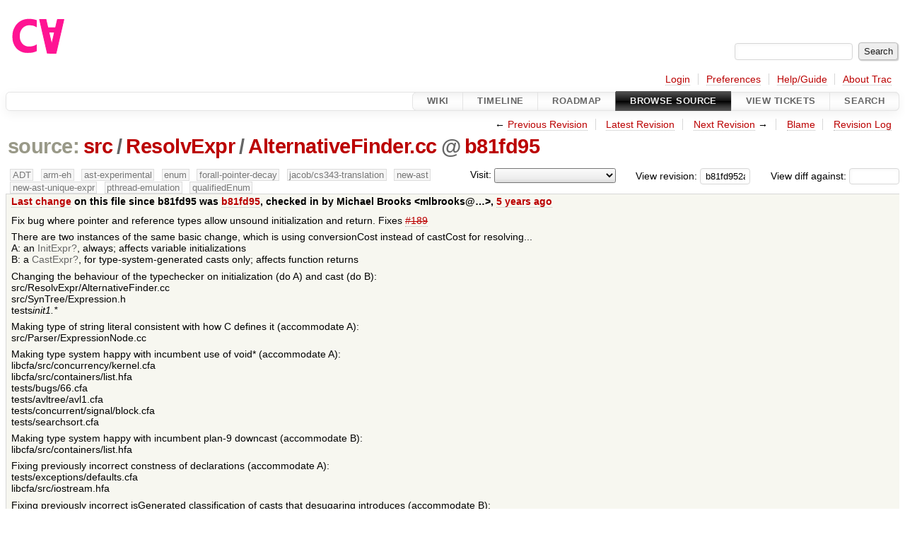

--- FILE ---
content_type: text/html;charset=utf-8
request_url: https://cforall.uwaterloo.ca/trac/browser/src/ResolvExpr/AlternativeFinder.cc?rev=b81fd952a5ac1533e8228e162fec0eac081416cf
body_size: 52387
content:


<!DOCTYPE html>
<html lang="en-US">   <head>
    <!-- # block head (placeholder in theme.html) -->
        <!-- # block head (content inherited from layout.html) -->
    <title>
AlternativeFinder.cc in src/ResolvExpr          – Cforall

    </title>

    <meta http-equiv="Content-Type" content="text/html; charset=UTF-8" />
    <meta http-equiv="X-UA-Compatible" content="IE=edge" />
    <!--[if IE]><script>
        if (/^#__msie303:/.test(window.location.hash))
        window.location.replace(window.location.hash.replace(/^#__msie303:/, '#'));
        </script><![endif]-->

    <link rel="start"  href="/trac/wiki" />
    <link rel="search"  href="/trac/search" />
    <link rel="help"  href="/trac/wiki/TracGuide" />
    <link rel="stylesheet"  href="/trac/chrome/common/css/trac.css" type="text/css" />
    <link rel="stylesheet"  href="/trac/chrome/common/css/code.css" type="text/css" />
    <link rel="stylesheet"  href="/trac/pygments/trac.css" type="text/css" />
    <link rel="stylesheet"  href="/trac/chrome/common/css/browser.css" type="text/css" />
    <link rel="icon"  href="/trac/chrome/common/trac.ico" type="image/x-icon" />
    <link rel="alternate"  href="/trac/browser/src/ResolvExpr/AlternativeFinder.cc?format=txt&amp;rev=b81fd952a5ac1533e8228e162fec0eac081416cf" title="Plain Text" type="text/plain" />
    <link rel="alternate"  href="/trac/export/b81fd952a5ac1533e8228e162fec0eac081416cf/src/ResolvExpr/AlternativeFinder.cc" title="Original Format" type="text/x-c++src; charset=utf-8" />
    <link rel="prev"  href="/trac/browser/src/ResolvExpr/AlternativeFinder.cc?rev=1d179399a54c3ddcecf129adeec6303b1492ddac" title="Revision 1d17939" />
    <link rel="up"  href="/trac/browser/src/ResolvExpr/AlternativeFinder.cc" />
    <link rel="next"  href="/trac/browser/src/ResolvExpr/AlternativeFinder.cc?rev=0c760db86f1f2ee469c1e387078ce05d5a9633bc" title="Revision 0c760db" />
    <noscript>
      <style>
        .trac-noscript { display: none !important }
      </style>     </noscript>
    <link type="application/opensearchdescription+xml" rel="search"
          href="/trac/search/opensearch"
          title="Search Cforall"/>
    <script src="/trac/chrome/common/js/jquery.js"></script>
    <script src="/trac/chrome/common/js/babel.js"></script>
    <script src="/trac/chrome/common/js/trac.js"></script>
    <script src="/trac/chrome/common/js/search.js"></script>
    <script src="/trac/chrome/common/js/folding.js"></script>
    <script>
      jQuery(function($) {
        $(".trac-autofocus").focus();
        $(".trac-target-new").attr("target", "_blank");
        if ($.ui) { /* is jquery-ui added? */
          $(".trac-datepicker:not([readonly])")
            .prop("autocomplete", "off").datepicker();
          // Input current date when today is pressed.
          var _goToToday = $.datepicker._gotoToday;
          $.datepicker._gotoToday = function(id) {
            _goToToday.call(this, id);
            this._selectDate(id)
          };
          $(".trac-datetimepicker:not([readonly])")
            .prop("autocomplete", "off").datetimepicker();
        }
        $(".trac-disable").disableSubmit(".trac-disable-determinant");
        setTimeout(function() { $(".trac-scroll").scrollToTop() }, 1);
        $(".trac-disable-on-submit").disableOnSubmit();
      });
    </script>
    <!--   # include 'site_head.html' (layout.html) -->
    <!--   end of site_head.html -->
    <!-- # endblock head (content inherited from layout.html) -->


    <script>
      jQuery(function($) {
        $(".trac-toggledeleted").show().click(function() {
                  $(this).siblings().find(".trac-deleted").toggle();
                  return false;
        }).click();
        $("#jumploc input").hide();
        $("#jumploc select").change(function () {
          this.parentNode.parentNode.submit();
        });

          $('#preview table.code').enableCollapsibleColumns(
             $('#preview table.code thead th.content'));
      });
    </script>
    <!-- # endblock head (placeholder in theme.html) -->
  </head> 
  <body>
    <!-- # block body (content inherited from theme.html) -->
    <!--   # include 'site_header.html' (theme.html) -->
    <!--   end of site_header.html -->

    <div id="banner">
      <div id="header">
        <a id="logo"
           href="/">
          <img  alt="Cforall" src="/trac/chrome/site/logo.svg" /></a>


      </div>
      <form id="search" action="/trac/search" method="get">
        <div>
          <label for="proj-search">Search:</label>
          <input type="text" id="proj-search" name="q" size="18"
                  value="" />
          <input type="submit" value="Search" />
        </div>
      </form>
          <div id="metanav" class="nav">
      <ul><li  class="first"><a href="/trac/login">Login</a></li><li ><a href="/trac/prefs">Preferences</a></li><li ><a href="/trac/wiki/TracGuide">Help/Guide</a></li><li  class="last"><a href="/trac/about">About Trac</a></li></ul>
    </div>

    </div>
        <div id="mainnav" class="nav">
      <ul><li  class="first"><a href="/trac/wiki">Wiki</a></li><li ><a href="/trac/timeline">Timeline</a></li><li ><a href="/trac/roadmap">Roadmap</a></li><li  class="active"><a href="/trac/browser">Browse Source</a></li><li ><a href="/trac/report">View Tickets</a></li><li  class="last"><a href="/trac/search">Search</a></li></ul>
    </div>


    <div id="main"
         >
      <div id="ctxtnav" class="nav">
        <h2>Context Navigation</h2>
        <ul>
          <li  class="first"><span>&larr; <a class="prev" href="/trac/browser/src/ResolvExpr/AlternativeFinder.cc?rev=1d179399a54c3ddcecf129adeec6303b1492ddac" title="Revision 1d17939">Previous Revision</a></span></li>
          <li ><a href="/trac/browser/src/ResolvExpr/AlternativeFinder.cc">Latest Revision</a></li>
          <li ><span><a class="next" href="/trac/browser/src/ResolvExpr/AlternativeFinder.cc?rev=0c760db86f1f2ee469c1e387078ce05d5a9633bc" title="Revision 0c760db">Next Revision</a> &rarr;</span></li>
          <li ><a href="/trac/browser/src/ResolvExpr/AlternativeFinder.cc?annotate=blame&amp;rev=b81fd952a5ac1533e8228e162fec0eac081416cf" title="Annotate each line with the last changed revision (this can be time consuming...)">Blame</a></li>
          <li  class="last"><a href="/trac/log/src/ResolvExpr/AlternativeFinder.cc?rev=b81fd952a5ac1533e8228e162fec0eac081416cf">Revision Log</a></li>
        </ul>
        <hr />
      </div>

      

      

      <!-- # block content (placeholder in theme.html) -->
    <div id="content" class="browser">

      <h1>


<a class="pathentry first" href="/trac/browser?order=name&amp;rev=b81fd952a5ac1533e8228e162fec0eac081416cf"
   title="Go to repository root">source:</a>
<a class="pathentry" href="/trac/browser/src?order=name&amp;rev=b81fd952a5ac1533e8228e162fec0eac081416cf"
   title="View src">src</a><span class="pathentry sep">/</span><a class="pathentry" href="/trac/browser/src/ResolvExpr?order=name&amp;rev=b81fd952a5ac1533e8228e162fec0eac081416cf"
   title="View ResolvExpr">ResolvExpr</a><span class="pathentry sep">/</span><a class="pathentry" href="/trac/browser/src/ResolvExpr/AlternativeFinder.cc?order=name&amp;rev=b81fd952a5ac1533e8228e162fec0eac081416cf"
   title="View AlternativeFinder.cc">AlternativeFinder.cc</a><span class="pathentry sep">@</span>
<a class="pathentry" href="/trac/changeset/b81fd952a5ac1533e8228e162fec0eac081416cf/"
   title="View changeset b81fd95">b81fd95</a>
<br style="clear: both" />
      </h1>

      <div id="diffrev">
        <form action="/trac/changeset" method="get">
          <div>
            <label title="Show the diff against a specific revision">
              View diff against:
              <input type="text" name="old" size="6"/>
              <input type="hidden" name="old_path" value="/src/ResolvExpr/AlternativeFinder.cc"/>
              <input type="hidden" name="new" value="b81fd952a5ac1533e8228e162fec0eac081416cf"/>
              <input type="hidden" name="new_path" value="/src/ResolvExpr/AlternativeFinder.cc"/>
            </label>
          </div>
        </form>
      </div>

      <div id="jumprev">
        <form action="/trac/browser/src/ResolvExpr/AlternativeFinder.cc" method="get">
          <div>
            <label for="rev"
                   title="Hint: clear the field to view latest revision">
              View revision:</label>
            <input type="text" id="rev" name="rev" value="b81fd952a5ac1533e8228e162fec0eac081416cf"
                   size="6" />
          </div>
        </form>
      </div>

      <div id="jumploc">
        <form action="/trac/browser/src/ResolvExpr/AlternativeFinder.cc" method="get">
          <div class="buttons">
            <label for="preselected">Visit:</label>
            <select id="preselected" name="preselected">
              <option selected="selected"></option>
              <optgroup label="branches">
                <option value="/trac/browser/?rev=a2940184aebc6f80c24f4bcf27314dd18e96cec7">master</option>
                <option value="/trac/browser/?rev=fa2c005cdb7210e3aaf9b1170f05fbc75444ece7">ADT</option>
                <option value="/trac/browser/?rev=f845e8037246bd5e7cd820b02574b6b12a8fa7c0">aaron-thesis</option>
                <option value="/trac/browser/?rev=e8261bb2d5672221f593ba7abb77aa70dd80c822">arm-eh</option>
                <option value="/trac/browser/?rev=62d62db217dc9f917346863faa9d03148d98844f">ast-experimental</option>
                <option value="/trac/browser/?rev=ebc0a8508f37013cbbf949f24358bf6b448d429e">cleanup-dtors</option>
                <option value="/trac/browser/?rev=9f70ab57e9b76f554f66f776331f1a9a40295901">ctor</option>
                <option value="/trac/browser/?rev=1cc4390a9eac2ad86029fdf9cdced2a90cceb75b">deferred_resn</option>
                <option value="/trac/browser/?rev=51a455ce8fcd3dc3440ebf6277727b4f997b7eb1">demangler</option>
                <option value="/trac/browser/?rev=365c8dcbd76a5d6cafc342a140f686a573523fea">enum</option>
                <option value="/trac/browser/?rev=a55649200b5601ebf0ca0b430984b9546e7bed94">forall-pointer-decay</option>
                <option value="/trac/browser/?rev=f80e0218b8bdbe9f5f85bfa8c85ed2fc2c7645ce">gc_noraii</option>
                <option value="/trac/browser/?rev=a3cadfcf7de2a83c2d884dd711e7f82979272284">jacob/cs343-translation</option>
                <option value="/trac/browser/?rev=b5bb4442cf6a35d1075c59910d610592e5d09ca8">jenkins-sandbox</option>
                <option value="/trac/browser/?rev=f4903dfec6bc8667dce33d9e72aacb09998f2836">memory</option>
                <option value="/trac/browser/?rev=13d33a758fd4097ca7b39a0687501ef7853332a1">new-ast</option>
                <option value="/trac/browser/?rev=f95634ee1f70e0dd4ea661aa832925cf8415519a">new-ast-unique-expr</option>
                <option value="/trac/browser/?rev=6fa409e60944afeeef4d43966ffffde577a879ef">new-env</option>
                <option value="/trac/browser/?rev=2f42718dd1dafad85f808eaefd91c3a4c1871b20">no_list</option>
                <option value="/trac/browser/?rev=114bde658eed1edf31cde78bd21584a1ced7df2e">persistent-indexer</option>
                <option value="/trac/browser/?rev=9cd5bd2665deba4718673a3686869490de73341e">pthread-emulation</option>
                <option value="/trac/browser/?rev=12df6fe35a1d7d73a64293320db6c3a0b195af33">qualifiedEnum</option>
                <option value="/trac/browser/?rev=4edf753a2b41b8818de95cba5f6d26e38456ef5c">resolv-new</option>
                <option value="/trac/browser/?rev=9ea58cac814e1fbdbd5b756e5e904af42a770b68">string</option>
                <option value="/trac/browser/?rev=28f3a190cabb48116467ce6e1ebc74a38dac95b7">with_gc</option>
              </optgroup>
              <optgroup label="tags">
                <option value="/trac/browser/?rev=old-io">old-io</option>
                <option value="/trac/browser/?rev=old-sched">old-sched</option>
              </optgroup>
            </select>
            <input type="submit" value="Go!"
                   title="Jump to the chosen preselected path" />
          </div>
        </form>
      </div>
      <div class="trac-tags">
        <span  class="branch"
              title="Branch">ADT</span>
        <span  class="branch"
              title="Branch">arm-eh</span>
        <span  class="branch"
              title="Branch">ast-experimental</span>
        <span  class="branch"
              title="Branch">enum</span>
        <span  class="branch"
              title="Branch">forall-pointer-decay</span>
        <span  class="branch"
              title="Branch">jacob/cs343-translation</span>
        <span  class="branch"
              title="Branch">new-ast</span>
        <span  class="branch"
              title="Branch">new-ast-unique-expr</span>
        <span  class="branch"
              title="Branch">pthread-emulation</span>
        <span  class="branch"
              title="Branch">qualifiedEnum</span>
      </div>
      <table id="info">
        <tr>
          <th>
            <a href="/trac/changeset/b81fd952a5ac1533e8228e162fec0eac081416cf/src/ResolvExpr/AlternativeFinder.cc"
               title="View differences">Last change</a>
 on this file since b81fd95 was             <a href="/trac/changeset/b81fd952a5ac1533e8228e162fec0eac081416cf/"
               title="View changeset b81fd95">b81fd95</a>, checked in by <span class="trac-author">Michael Brooks &lt;mlbrooks@…&gt;</span>, <a class="timeline" href="/trac/timeline?from=2020-07-29T23%3A29%3A01-04%3A00&amp;precision=second" title="See timeline at Jul 29, 2020, 11:29:01 PM">5 years ago</a>          </th>
        </tr>
        <tr>
          <td class="message searchable">
            <p>
Fix bug where pointer and reference types allow unsound initialization and return.  Fixes <a class="closed ticket" href="/trac/ticket/189" title="#189: defect: Reference and pointer types allow unsound initialization (closed: fixed)">#189</a><br />
</p>
<p>
There are two instances of the same basic change, which is using conversionCost instead of castCost for resolving...<br />
A: an <a class="missing wiki">InitExpr</a>, always; affects variable initializations<br />
B: a <a class="missing wiki">CastExpr</a>, for type-system-generated casts only; affects function returns<br />
</p>
<p>
Changing the behaviour of the typechecker on initialization (do A) and cast (do B):<br />
src/ResolvExpr/AlternativeFinder.cc<br />
src/SynTree/Expression.h<br />
tests<em>init1.*<br />
</em></p>
<p>
Making type of string literal consistent with how C defines it (accommodate A):<br />
src/Parser/ExpressionNode.cc<br />
</p>
<p>
Making type system happy with incumbent use of void* (accommodate A):<br />
libcfa/src/concurrency/kernel.cfa<br />
libcfa/src/containers/list.hfa<br />
tests/bugs/66.cfa<br />
tests/avltree/avl1.cfa<br />
tests/concurrent/signal/block.cfa<br />
tests/searchsort.cfa<br />
</p>
<p>
Making type system happy with incumbent plan-9 downcast (accommodate B):<br />
libcfa/src/containers/list.hfa<br />
</p>
<p>
Fixing previously incorrect constness of declarations (accommodate A):<br />
tests/exceptions/defaults.cfa<br />
libcfa/src/iostream.hfa<br />
</p>
<p>
Fixing previously incorrect isGenerated classification of casts that desugaring introduces (accommodate B):<br />
src/Concurrency/Keywords.cc<br />
src/Concurrency/Waitfor.cc<br />
</p>
<p>
Working around trac <a class="new ticket" href="/trac/ticket/207" title="#207: enhancement: Safe const variations are not considered for assertion satisfaction (new)">#207</a> (revealed by A):<br />
tests/io2.cfa<br />
</p>
<p>
Working around trac <a class="new ticket" href="/trac/ticket/208" title="#208: defect: Zero-pointer literal does not work as an argument for a const parameter (new)">#208</a> (speculatively created by B):<br />
libcfa/src/bits/locks.hfa<br />
libcfa/src/concurrency/preemption.cfa<br />
</p>
<p>
Misc:<br />
tests/exceptions/conditional.cfa (accommodate A)<br />
</p>
<blockquote>
<p>
a _msg function for an exception was declared with wrong return type, so it was not compatible for assignment into the vtable instance<br />
</p>
</blockquote>
<p>
libcfa/src/stdlib.hfa<br />
</p>
<blockquote>
<p>
the compiler now prohibits a prior attempt to call a nonexistent realloc overload; calling alloc_align in its place<br />
</p>
</blockquote>

          </td>
        </tr>
        <tr>
          <td colspan="2">
            <ul class="props">
              <li>
Property                 <strong>mode</strong>
 set to                 <em><code>100644</code></em>
              </li>
            </ul>
          </td>
        </tr>
        <tr>
          <td colspan="2">
            <strong>File size:</strong>
            <span title="73303 bytes">71.6 KB</span>
          </td>
        </tr>
      </table>
      <div id="preview" class="searchable">

<table class="code"><thead><tr><th class="lineno" title="Line numbers">Line</th><th class="content"> </th></tr></thead><tbody><tr><th id="L1"><a href="#L1">1</a></th><td><span class="c1">//</span>
</td></tr><tr><th id="L2"><a href="#L2">2</a></th><td><span class="c1">// Cforall Version 1.0.0 Copyright (C) 2015 University of Waterloo</span>
</td></tr><tr><th id="L3"><a href="#L3">3</a></th><td><span class="c1">//</span>
</td></tr><tr><th id="L4"><a href="#L4">4</a></th><td><span class="c1">// The contents of this file are covered under the licence agreement in the</span>
</td></tr><tr><th id="L5"><a href="#L5">5</a></th><td><span class="c1">// file &quot;LICENCE&quot; distributed with Cforall.</span>
</td></tr><tr><th id="L6"><a href="#L6">6</a></th><td><span class="c1">//</span>
</td></tr><tr><th id="L7"><a href="#L7">7</a></th><td><span class="c1">// AlternativeFinder.cc --</span>
</td></tr><tr><th id="L8"><a href="#L8">8</a></th><td><span class="c1">//</span>
</td></tr><tr><th id="L9"><a href="#L9">9</a></th><td><span class="c1">// Author           : Richard C. Bilson</span>
</td></tr><tr><th id="L10"><a href="#L10">10</a></th><td><span class="c1">// Created On       : Sat May 16 23:52:08 2015</span>
</td></tr><tr><th id="L11"><a href="#L11">11</a></th><td><span class="c1">// Last Modified By : Andrew Beach</span>
</td></tr><tr><th id="L12"><a href="#L12">12</a></th><td><span class="c1">// Last Modified On : Thu Aug  8 16:35:00 2019</span>
</td></tr><tr><th id="L13"><a href="#L13">13</a></th><td><span class="c1">// Update Count     : 38</span>
</td></tr><tr><th id="L14"><a href="#L14">14</a></th><td><span class="c1">//</span>
</td></tr><tr><th id="L15"><a href="#L15">15</a></th><td>
</td></tr><tr><th id="L16"><a href="#L16">16</a></th><td><span class="cp">#include</span><span class="w"> </span><span class="cpf">&lt;algorithm&gt;</span><span class="c1">               // for copy</span>
</td></tr><tr><th id="L17"><a href="#L17">17</a></th><td><span class="cp">#include</span><span class="w"> </span><span class="cpf">&lt;cassert&gt;</span><span class="c1">                 // for strict_dynamic_cast, assert, assertf</span>
</td></tr><tr><th id="L18"><a href="#L18">18</a></th><td><span class="cp">#include</span><span class="w"> </span><span class="cpf">&lt;cstddef&gt;</span><span class="c1">                 // for size_t</span>
</td></tr><tr><th id="L19"><a href="#L19">19</a></th><td><span class="cp">#include</span><span class="w"> </span><span class="cpf">&lt;iostream&gt;</span><span class="c1">                // for operator&lt;&lt;, cerr, ostream, endl</span>
</td></tr><tr><th id="L20"><a href="#L20">20</a></th><td><span class="cp">#include</span><span class="w"> </span><span class="cpf">&lt;iterator&gt;</span><span class="c1">                // for back_insert_iterator, back_inserter</span>
</td></tr><tr><th id="L21"><a href="#L21">21</a></th><td><span class="cp">#include</span><span class="w"> </span><span class="cpf">&lt;list&gt;</span><span class="c1">                    // for _List_iterator, list, _List_const_...</span>
</td></tr><tr><th id="L22"><a href="#L22">22</a></th><td><span class="cp">#include</span><span class="w"> </span><span class="cpf">&lt;map&gt;</span><span class="c1">                     // for _Rb_tree_iterator, map, _Rb_tree_c...</span>
</td></tr><tr><th id="L23"><a href="#L23">23</a></th><td><span class="cp">#include</span><span class="w"> </span><span class="cpf">&lt;memory&gt;</span><span class="c1">                  // for allocator_traits&lt;&gt;::value_type, unique_ptr</span>
</td></tr><tr><th id="L24"><a href="#L24">24</a></th><td><span class="cp">#include</span><span class="w"> </span><span class="cpf">&lt;utility&gt;</span><span class="c1">                 // for pair</span>
</td></tr><tr><th id="L25"><a href="#L25">25</a></th><td><span class="cp">#include</span><span class="w"> </span><span class="cpf">&lt;vector&gt;</span><span class="c1">                  // for vector</span>
</td></tr><tr><th id="L26"><a href="#L26">26</a></th><td>
</td></tr><tr><th id="L27"><a href="#L27">27</a></th><td><span class="cp">#include</span><span class="w"> </span><span class="cpf">&quot;CompilationState.h&quot;</span><span class="c1">      // for resolvep</span>
</td></tr><tr><th id="L28"><a href="#L28">28</a></th><td><span class="cp">#include</span><span class="w"> </span><span class="cpf">&quot;Alternative.h&quot;</span><span class="c1">           // for AltList, Alternative</span>
</td></tr><tr><th id="L29"><a href="#L29">29</a></th><td><span class="cp">#include</span><span class="w"> </span><span class="cpf">&quot;AlternativeFinder.h&quot;</span>
</td></tr><tr><th id="L30"><a href="#L30">30</a></th><td><span class="cp">#include</span><span class="w"> </span><span class="cpf">&quot;AST/Expr.hpp&quot;</span>
</td></tr><tr><th id="L31"><a href="#L31">31</a></th><td><span class="cp">#include</span><span class="w"> </span><span class="cpf">&quot;AST/SymbolTable.hpp&quot;</span>
</td></tr><tr><th id="L32"><a href="#L32">32</a></th><td><span class="cp">#include</span><span class="w"> </span><span class="cpf">&quot;AST/Type.hpp&quot;</span>
</td></tr><tr><th id="L33"><a href="#L33">33</a></th><td><span class="cp">#include</span><span class="w"> </span><span class="cpf">&quot;Common/SemanticError.h&quot;</span><span class="c1">  // for SemanticError</span>
</td></tr><tr><th id="L34"><a href="#L34">34</a></th><td><span class="cp">#include</span><span class="w"> </span><span class="cpf">&quot;Common/utility.h&quot;</span><span class="c1">        // for deleteAll, printAll, CodeLocation</span>
</td></tr><tr><th id="L35"><a href="#L35">35</a></th><td><span class="cp">#include</span><span class="w"> </span><span class="cpf">&quot;Cost.h&quot;</span><span class="c1">                  // for Cost, Cost::zero, operator&lt;&lt;, Cost...</span>
</td></tr><tr><th id="L36"><a href="#L36">36</a></th><td><span class="cp">#include</span><span class="w"> </span><span class="cpf">&quot;ExplodedActual.h&quot;</span><span class="c1">        // for ExplodedActual</span>
</td></tr><tr><th id="L37"><a href="#L37">37</a></th><td><span class="cp">#include</span><span class="w"> </span><span class="cpf">&quot;InitTweak/InitTweak.h&quot;</span><span class="c1">   // for getFunctionName</span>
</td></tr><tr><th id="L38"><a href="#L38">38</a></th><td><span class="cp">#include</span><span class="w"> </span><span class="cpf">&quot;RenameVars.h&quot;</span><span class="c1">            // for RenameVars, global_renamer</span>
</td></tr><tr><th id="L39"><a href="#L39">39</a></th><td><span class="cp">#include</span><span class="w"> </span><span class="cpf">&quot;ResolveAssertions.h&quot;</span><span class="c1">     // for resolveAssertions</span>
</td></tr><tr><th id="L40"><a href="#L40">40</a></th><td><span class="cp">#include</span><span class="w"> </span><span class="cpf">&quot;ResolveTypeof.h&quot;</span><span class="c1">         // for resolveTypeof</span>
</td></tr><tr><th id="L41"><a href="#L41">41</a></th><td><span class="cp">#include</span><span class="w"> </span><span class="cpf">&quot;Resolver.h&quot;</span><span class="c1">              // for resolveStmtExpr</span>
</td></tr><tr><th id="L42"><a href="#L42">42</a></th><td><span class="cp">#include</span><span class="w"> </span><span class="cpf">&quot;SymTab/Indexer.h&quot;</span><span class="c1">        // for Indexer</span>
</td></tr><tr><th id="L43"><a href="#L43">43</a></th><td><span class="cp">#include</span><span class="w"> </span><span class="cpf">&quot;SymTab/Mangler.h&quot;</span><span class="c1">        // for Mangler</span>
</td></tr><tr><th id="L44"><a href="#L44">44</a></th><td><span class="cp">#include</span><span class="w"> </span><span class="cpf">&quot;SymTab/Validate.h&quot;</span><span class="c1">       // for validateType</span>
</td></tr><tr><th id="L45"><a href="#L45">45</a></th><td><span class="cp">#include</span><span class="w"> </span><span class="cpf">&quot;SynTree/Constant.h&quot;</span><span class="c1">      // for Constant</span>
</td></tr><tr><th id="L46"><a href="#L46">46</a></th><td><span class="cp">#include</span><span class="w"> </span><span class="cpf">&quot;SynTree/Declaration.h&quot;</span><span class="c1">   // for DeclarationWithType, TypeDecl, Dec...</span>
</td></tr><tr><th id="L47"><a href="#L47">47</a></th><td><span class="cp">#include</span><span class="w"> </span><span class="cpf">&quot;SynTree/Expression.h&quot;</span><span class="c1">    // for Expression, CastExpr, NameExpr</span>
</td></tr><tr><th id="L48"><a href="#L48">48</a></th><td><span class="cp">#include</span><span class="w"> </span><span class="cpf">&quot;SynTree/Initializer.h&quot;</span><span class="c1">   // for SingleInit, operator&lt;&lt;, Designation</span>
</td></tr><tr><th id="L49"><a href="#L49">49</a></th><td><span class="cp">#include</span><span class="w"> </span><span class="cpf">&quot;SynTree/SynTree.h&quot;</span><span class="c1">       // for UniqueId</span>
</td></tr><tr><th id="L50"><a href="#L50">50</a></th><td><span class="cp">#include</span><span class="w"> </span><span class="cpf">&quot;SynTree/Type.h&quot;</span><span class="c1">          // for Type, FunctionType, PointerType</span>
</td></tr><tr><th id="L51"><a href="#L51">51</a></th><td><span class="cp">#include</span><span class="w"> </span><span class="cpf">&quot;Tuples/Explode.h&quot;</span><span class="c1">        // for explode</span>
</td></tr><tr><th id="L52"><a href="#L52">52</a></th><td><span class="cp">#include</span><span class="w"> </span><span class="cpf">&quot;Tuples/Tuples.h&quot;</span><span class="c1">         // for isTtype, handleTupleAssignment</span>
</td></tr><tr><th id="L53"><a href="#L53">53</a></th><td><span class="cp">#include</span><span class="w"> </span><span class="cpf">&quot;Unify.h&quot;</span><span class="c1">                 // for unify</span>
</td></tr><tr><th id="L54"><a href="#L54">54</a></th><td><span class="cp">#include</span><span class="w"> </span><span class="cpf">&quot;typeops.h&quot;</span><span class="c1">               // for adjustExprType, polyCost, castCost</span>
</td></tr><tr><th id="L55"><a href="#L55">55</a></th><td>
</td></tr><tr><th id="L56"><a href="#L56">56</a></th><td><span class="cp">#define PRINT( text ) if ( resolvep ) { text }</span>
</td></tr><tr><th id="L57"><a href="#L57">57</a></th><td><span class="c1">//#define DEBUG_COST</span>
</td></tr><tr><th id="L58"><a href="#L58">58</a></th><td>
</td></tr><tr><th id="L59"><a href="#L59">59</a></th><td><span class="k">namespace</span><span class="w"> </span><span class="nn">ResolvExpr</span><span class="w"> </span><span class="p">{</span>
</td></tr><tr><th id="L60"><a href="#L60">60</a></th><td><span class="w">        </span><span class="k">struct</span><span class="w"> </span><span class="nc">AlternativeFinder</span><span class="o">::</span><span class="n">Finder</span><span class="w"> </span><span class="o">:</span><span class="w"> </span><span class="k">public</span><span class="w"> </span><span class="n">WithShortCircuiting</span><span class="w"> </span><span class="p">{</span>
</td></tr><tr><th id="L61"><a href="#L61">61</a></th><td><span class="w">                </span><span class="n">Finder</span><span class="p">(</span><span class="w"> </span><span class="n">AlternativeFinder</span><span class="w"> </span><span class="o">&amp;</span><span class="w"> </span><span class="n">altFinder</span><span class="w"> </span><span class="p">)</span><span class="w"> </span><span class="o">:</span><span class="w"> </span><span class="n">altFinder</span><span class="p">(</span><span class="w"> </span><span class="n">altFinder</span><span class="w"> </span><span class="p">),</span><span class="w"> </span><span class="n">indexer</span><span class="p">(</span><span class="w"> </span><span class="n">altFinder</span><span class="p">.</span><span class="n">indexer</span><span class="w"> </span><span class="p">),</span><span class="w"> </span><span class="n">alternatives</span><span class="p">(</span><span class="w"> </span><span class="n">altFinder</span><span class="p">.</span><span class="n">alternatives</span><span class="w"> </span><span class="p">),</span><span class="w"> </span><span class="n">env</span><span class="p">(</span><span class="w"> </span><span class="n">altFinder</span><span class="p">.</span><span class="n">env</span><span class="w"> </span><span class="p">),</span><span class="w"> </span><span class="n">targetType</span><span class="p">(</span><span class="w"> </span><span class="n">altFinder</span><span class="p">.</span><span class="n">targetType</span><span class="w"> </span><span class="p">)</span><span class="w">  </span><span class="p">{}</span>
</td></tr><tr><th id="L62"><a href="#L62">62</a></th><td>
</td></tr><tr><th id="L63"><a href="#L63">63</a></th><td><span class="w">                </span><span class="kt">void</span><span class="w"> </span><span class="n">previsit</span><span class="p">(</span><span class="w"> </span><span class="n">BaseSyntaxNode</span><span class="w"> </span><span class="o">*</span><span class="w"> </span><span class="p">)</span><span class="w"> </span><span class="p">{</span><span class="w"> </span><span class="n">visit_children</span><span class="w"> </span><span class="o">=</span><span class="w"> </span><span class="nb">false</span><span class="p">;</span><span class="w"> </span><span class="p">}</span>
</td></tr><tr><th id="L64"><a href="#L64">64</a></th><td>
</td></tr><tr><th id="L65"><a href="#L65">65</a></th><td><span class="w">                </span><span class="kt">void</span><span class="w"> </span><span class="n">postvisit</span><span class="p">(</span><span class="w"> </span><span class="n">ApplicationExpr</span><span class="w"> </span><span class="o">*</span><span class="w"> </span><span class="n">applicationExpr</span><span class="w"> </span><span class="p">);</span>
</td></tr><tr><th id="L66"><a href="#L66">66</a></th><td><span class="w">                </span><span class="kt">void</span><span class="w"> </span><span class="nf">postvisit</span><span class="p">(</span><span class="w"> </span><span class="n">UntypedExpr</span><span class="w"> </span><span class="o">*</span><span class="w"> </span><span class="n">untypedExpr</span><span class="w"> </span><span class="p">);</span>
</td></tr><tr><th id="L67"><a href="#L67">67</a></th><td><span class="w">                </span><span class="kt">void</span><span class="w"> </span><span class="nf">postvisit</span><span class="p">(</span><span class="w"> </span><span class="n">AddressExpr</span><span class="w"> </span><span class="o">*</span><span class="w"> </span><span class="n">addressExpr</span><span class="w"> </span><span class="p">);</span>
</td></tr><tr><th id="L68"><a href="#L68">68</a></th><td><span class="w">                </span><span class="kt">void</span><span class="w"> </span><span class="nf">postvisit</span><span class="p">(</span><span class="w"> </span><span class="n">LabelAddressExpr</span><span class="w"> </span><span class="o">*</span><span class="w"> </span><span class="n">labelExpr</span><span class="w"> </span><span class="p">);</span>
</td></tr><tr><th id="L69"><a href="#L69">69</a></th><td><span class="w">                </span><span class="kt">void</span><span class="w"> </span><span class="nf">postvisit</span><span class="p">(</span><span class="w"> </span><span class="n">CastExpr</span><span class="w"> </span><span class="o">*</span><span class="w"> </span><span class="n">castExpr</span><span class="w"> </span><span class="p">);</span>
</td></tr><tr><th id="L70"><a href="#L70">70</a></th><td><span class="w">                </span><span class="kt">void</span><span class="w"> </span><span class="nf">postvisit</span><span class="p">(</span><span class="w"> </span><span class="n">VirtualCastExpr</span><span class="w"> </span><span class="o">*</span><span class="w"> </span><span class="n">castExpr</span><span class="w"> </span><span class="p">);</span>
</td></tr><tr><th id="L71"><a href="#L71">71</a></th><td><span class="w">                </span><span class="kt">void</span><span class="w"> </span><span class="nf">postvisit</span><span class="p">(</span><span class="w"> </span><span class="n">KeywordCastExpr</span><span class="w"> </span><span class="o">*</span><span class="w"> </span><span class="n">castExpr</span><span class="w"> </span><span class="p">);</span>
</td></tr><tr><th id="L72"><a href="#L72">72</a></th><td><span class="w">                </span><span class="kt">void</span><span class="w"> </span><span class="nf">postvisit</span><span class="p">(</span><span class="w"> </span><span class="n">UntypedMemberExpr</span><span class="w"> </span><span class="o">*</span><span class="w"> </span><span class="n">memberExpr</span><span class="w"> </span><span class="p">);</span>
</td></tr><tr><th id="L73"><a href="#L73">73</a></th><td><span class="w">                </span><span class="kt">void</span><span class="w"> </span><span class="nf">postvisit</span><span class="p">(</span><span class="w"> </span><span class="n">MemberExpr</span><span class="w"> </span><span class="o">*</span><span class="w"> </span><span class="n">memberExpr</span><span class="w"> </span><span class="p">);</span>
</td></tr><tr><th id="L74"><a href="#L74">74</a></th><td><span class="w">                </span><span class="kt">void</span><span class="w"> </span><span class="nf">postvisit</span><span class="p">(</span><span class="w"> </span><span class="n">NameExpr</span><span class="w"> </span><span class="o">*</span><span class="w"> </span><span class="n">variableExpr</span><span class="w"> </span><span class="p">);</span>
</td></tr><tr><th id="L75"><a href="#L75">75</a></th><td><span class="w">                </span><span class="kt">void</span><span class="w"> </span><span class="nf">postvisit</span><span class="p">(</span><span class="w"> </span><span class="n">VariableExpr</span><span class="w"> </span><span class="o">*</span><span class="w"> </span><span class="n">variableExpr</span><span class="w"> </span><span class="p">);</span>
</td></tr><tr><th id="L76"><a href="#L76">76</a></th><td><span class="w">                </span><span class="kt">void</span><span class="w"> </span><span class="nf">postvisit</span><span class="p">(</span><span class="w"> </span><span class="n">ConstantExpr</span><span class="w"> </span><span class="o">*</span><span class="w"> </span><span class="n">constantExpr</span><span class="w"> </span><span class="p">);</span>
</td></tr><tr><th id="L77"><a href="#L77">77</a></th><td><span class="w">                </span><span class="kt">void</span><span class="w"> </span><span class="nf">postvisit</span><span class="p">(</span><span class="w"> </span><span class="n">SizeofExpr</span><span class="w"> </span><span class="o">*</span><span class="w"> </span><span class="n">sizeofExpr</span><span class="w"> </span><span class="p">);</span>
</td></tr><tr><th id="L78"><a href="#L78">78</a></th><td><span class="w">                </span><span class="kt">void</span><span class="w"> </span><span class="nf">postvisit</span><span class="p">(</span><span class="w"> </span><span class="n">AlignofExpr</span><span class="w"> </span><span class="o">*</span><span class="w"> </span><span class="n">alignofExpr</span><span class="w"> </span><span class="p">);</span>
</td></tr><tr><th id="L79"><a href="#L79">79</a></th><td><span class="w">                </span><span class="kt">void</span><span class="w"> </span><span class="nf">postvisit</span><span class="p">(</span><span class="w"> </span><span class="n">UntypedOffsetofExpr</span><span class="w"> </span><span class="o">*</span><span class="w"> </span><span class="n">offsetofExpr</span><span class="w"> </span><span class="p">);</span>
</td></tr><tr><th id="L80"><a href="#L80">80</a></th><td><span class="w">                </span><span class="kt">void</span><span class="w"> </span><span class="nf">postvisit</span><span class="p">(</span><span class="w"> </span><span class="n">OffsetofExpr</span><span class="w"> </span><span class="o">*</span><span class="w"> </span><span class="n">offsetofExpr</span><span class="w"> </span><span class="p">);</span>
</td></tr><tr><th id="L81"><a href="#L81">81</a></th><td><span class="w">                </span><span class="kt">void</span><span class="w"> </span><span class="nf">postvisit</span><span class="p">(</span><span class="w"> </span><span class="n">OffsetPackExpr</span><span class="w"> </span><span class="o">*</span><span class="w"> </span><span class="n">offsetPackExpr</span><span class="w"> </span><span class="p">);</span>
</td></tr><tr><th id="L82"><a href="#L82">82</a></th><td><span class="w">                </span><span class="kt">void</span><span class="w"> </span><span class="nf">postvisit</span><span class="p">(</span><span class="w"> </span><span class="n">LogicalExpr</span><span class="w"> </span><span class="o">*</span><span class="w"> </span><span class="n">logicalExpr</span><span class="w"> </span><span class="p">);</span>
</td></tr><tr><th id="L83"><a href="#L83">83</a></th><td><span class="w">                </span><span class="kt">void</span><span class="w"> </span><span class="nf">postvisit</span><span class="p">(</span><span class="w"> </span><span class="n">ConditionalExpr</span><span class="w"> </span><span class="o">*</span><span class="w"> </span><span class="n">conditionalExpr</span><span class="w"> </span><span class="p">);</span>
</td></tr><tr><th id="L84"><a href="#L84">84</a></th><td><span class="w">                </span><span class="kt">void</span><span class="w"> </span><span class="nf">postvisit</span><span class="p">(</span><span class="w"> </span><span class="n">CommaExpr</span><span class="w"> </span><span class="o">*</span><span class="w"> </span><span class="n">commaExpr</span><span class="w"> </span><span class="p">);</span>
</td></tr><tr><th id="L85"><a href="#L85">85</a></th><td><span class="w">                </span><span class="kt">void</span><span class="w"> </span><span class="nf">postvisit</span><span class="p">(</span><span class="w"> </span><span class="n">ImplicitCopyCtorExpr</span><span class="w">  </span><span class="o">*</span><span class="w"> </span><span class="n">impCpCtorExpr</span><span class="w"> </span><span class="p">);</span>
</td></tr><tr><th id="L86"><a href="#L86">86</a></th><td><span class="w">                </span><span class="kt">void</span><span class="w"> </span><span class="nf">postvisit</span><span class="p">(</span><span class="w"> </span><span class="n">ConstructorExpr</span><span class="w">  </span><span class="o">*</span><span class="w"> </span><span class="n">ctorExpr</span><span class="w"> </span><span class="p">);</span>
</td></tr><tr><th id="L87"><a href="#L87">87</a></th><td><span class="w">                </span><span class="kt">void</span><span class="w"> </span><span class="nf">postvisit</span><span class="p">(</span><span class="w"> </span><span class="n">RangeExpr</span><span class="w">  </span><span class="o">*</span><span class="w"> </span><span class="n">rangeExpr</span><span class="w"> </span><span class="p">);</span>
</td></tr><tr><th id="L88"><a href="#L88">88</a></th><td><span class="w">                </span><span class="kt">void</span><span class="w"> </span><span class="nf">postvisit</span><span class="p">(</span><span class="w"> </span><span class="n">UntypedTupleExpr</span><span class="w"> </span><span class="o">*</span><span class="w"> </span><span class="n">tupleExpr</span><span class="w"> </span><span class="p">);</span>
</td></tr><tr><th id="L89"><a href="#L89">89</a></th><td><span class="w">                </span><span class="kt">void</span><span class="w"> </span><span class="nf">postvisit</span><span class="p">(</span><span class="w"> </span><span class="n">TupleExpr</span><span class="w"> </span><span class="o">*</span><span class="w"> </span><span class="n">tupleExpr</span><span class="w"> </span><span class="p">);</span>
</td></tr><tr><th id="L90"><a href="#L90">90</a></th><td><span class="w">                </span><span class="kt">void</span><span class="w"> </span><span class="nf">postvisit</span><span class="p">(</span><span class="w"> </span><span class="n">TupleIndexExpr</span><span class="w"> </span><span class="o">*</span><span class="w"> </span><span class="n">tupleExpr</span><span class="w"> </span><span class="p">);</span>
</td></tr><tr><th id="L91"><a href="#L91">91</a></th><td><span class="w">                </span><span class="kt">void</span><span class="w"> </span><span class="nf">postvisit</span><span class="p">(</span><span class="w"> </span><span class="n">TupleAssignExpr</span><span class="w"> </span><span class="o">*</span><span class="w"> </span><span class="n">tupleExpr</span><span class="w"> </span><span class="p">);</span>
</td></tr><tr><th id="L92"><a href="#L92">92</a></th><td><span class="w">                </span><span class="kt">void</span><span class="w"> </span><span class="nf">postvisit</span><span class="p">(</span><span class="w"> </span><span class="n">UniqueExpr</span><span class="w"> </span><span class="o">*</span><span class="w"> </span><span class="n">unqExpr</span><span class="w"> </span><span class="p">);</span>
</td></tr><tr><th id="L93"><a href="#L93">93</a></th><td><span class="w">                </span><span class="kt">void</span><span class="w"> </span><span class="nf">postvisit</span><span class="p">(</span><span class="w"> </span><span class="n">StmtExpr</span><span class="w"> </span><span class="o">*</span><span class="w"> </span><span class="n">stmtExpr</span><span class="w"> </span><span class="p">);</span>
</td></tr><tr><th id="L94"><a href="#L94">94</a></th><td><span class="w">                </span><span class="kt">void</span><span class="w"> </span><span class="nf">postvisit</span><span class="p">(</span><span class="w"> </span><span class="n">UntypedInitExpr</span><span class="w"> </span><span class="o">*</span><span class="w"> </span><span class="n">initExpr</span><span class="w"> </span><span class="p">);</span>
</td></tr><tr><th id="L95"><a href="#L95">95</a></th><td><span class="w">                </span><span class="kt">void</span><span class="w"> </span><span class="nf">postvisit</span><span class="p">(</span><span class="w"> </span><span class="n">InitExpr</span><span class="w"> </span><span class="o">*</span><span class="w"> </span><span class="n">initExpr</span><span class="w"> </span><span class="p">);</span>
</td></tr><tr><th id="L96"><a href="#L96">96</a></th><td><span class="w">                </span><span class="kt">void</span><span class="w"> </span><span class="nf">postvisit</span><span class="p">(</span><span class="w"> </span><span class="n">DeletedExpr</span><span class="w"> </span><span class="o">*</span><span class="w"> </span><span class="n">delExpr</span><span class="w"> </span><span class="p">);</span>
</td></tr><tr><th id="L97"><a href="#L97">97</a></th><td><span class="w">                </span><span class="kt">void</span><span class="w"> </span><span class="nf">postvisit</span><span class="p">(</span><span class="w"> </span><span class="n">GenericExpr</span><span class="w"> </span><span class="o">*</span><span class="w"> </span><span class="n">genExpr</span><span class="w"> </span><span class="p">);</span>
</td></tr><tr><th id="L98"><a href="#L98">98</a></th><td>
</td></tr><tr><th id="L99"><a href="#L99">99</a></th><td><span class="w">                </span><span class="c1">/// Adds alternatives for anonymous members</span>
</td></tr><tr><th id="L100"><a href="#L100">100</a></th><td><span class="w">                </span><span class="kt">void</span><span class="w"> </span><span class="nf">addAnonConversions</span><span class="p">(</span><span class="w"> </span><span class="k">const</span><span class="w"> </span><span class="n">Alternative</span><span class="w"> </span><span class="o">&amp;</span><span class="w"> </span><span class="n">alt</span><span class="w"> </span><span class="p">);</span>
</td></tr><tr><th id="L101"><a href="#L101">101</a></th><td><span class="w">                </span><span class="c1">/// Adds alternatives for member expressions, given the aggregate, conversion cost for that aggregate, and name of the member</span>
</td></tr><tr><th id="L102"><a href="#L102">102</a></th><td><span class="w">                </span><span class="k">template</span><span class="o">&lt;</span><span class="w"> </span><span class="k">typename</span><span class="w"> </span><span class="nc">StructOrUnionType</span><span class="w"> </span><span class="o">&gt;</span><span class="w"> </span><span class="kt">void</span><span class="w"> </span><span class="n">addAggMembers</span><span class="p">(</span><span class="w"> </span><span class="n">StructOrUnionType</span><span class="w"> </span><span class="o">*</span><span class="n">aggInst</span><span class="p">,</span><span class="w"> </span><span class="n">Expression</span><span class="w"> </span><span class="o">*</span><span class="n">expr</span><span class="p">,</span><span class="w"> </span><span class="k">const</span><span class="w"> </span><span class="n">Alternative</span><span class="w"> </span><span class="o">&amp;</span><span class="n">alt</span><span class="p">,</span><span class="w"> </span><span class="k">const</span><span class="w"> </span><span class="n">Cost</span><span class="w"> </span><span class="o">&amp;</span><span class="n">newCost</span><span class="p">,</span><span class="w"> </span><span class="k">const</span><span class="w"> </span><span class="n">std</span><span class="o">::</span><span class="n">string</span><span class="w"> </span><span class="o">&amp;</span><span class="w"> </span><span class="n">name</span><span class="w"> </span><span class="p">);</span>
</td></tr><tr><th id="L103"><a href="#L103">103</a></th><td><span class="w">                </span><span class="c1">/// Adds alternatives for member expressions where the left side has tuple type</span>
</td></tr><tr><th id="L104"><a href="#L104">104</a></th><td><span class="w">                </span><span class="kt">void</span><span class="w"> </span><span class="nf">addTupleMembers</span><span class="p">(</span><span class="w"> </span><span class="n">TupleType</span><span class="w"> </span><span class="o">*</span><span class="n">tupleType</span><span class="p">,</span><span class="w"> </span><span class="n">Expression</span><span class="w"> </span><span class="o">*</span><span class="n">expr</span><span class="p">,</span><span class="w"> </span><span class="k">const</span><span class="w"> </span><span class="n">Alternative</span><span class="w"> </span><span class="o">&amp;</span><span class="n">alt</span><span class="p">,</span><span class="w"> </span><span class="k">const</span><span class="w"> </span><span class="n">Cost</span><span class="w"> </span><span class="o">&amp;</span><span class="n">newCost</span><span class="p">,</span><span class="w"> </span><span class="n">Expression</span><span class="w"> </span><span class="o">*</span><span class="n">member</span><span class="w"> </span><span class="p">);</span>
</td></tr><tr><th id="L105"><a href="#L105">105</a></th><td><span class="w">                </span><span class="c1">/// Adds alternatives for offsetof expressions, given the base type and name of the member</span>
</td></tr><tr><th id="L106"><a href="#L106">106</a></th><td><span class="w">                </span><span class="k">template</span><span class="o">&lt;</span><span class="w"> </span><span class="k">typename</span><span class="w"> </span><span class="nc">StructOrUnionType</span><span class="w"> </span><span class="o">&gt;</span><span class="w"> </span><span class="kt">void</span><span class="w"> </span><span class="n">addOffsetof</span><span class="p">(</span><span class="w"> </span><span class="n">StructOrUnionType</span><span class="w"> </span><span class="o">*</span><span class="n">aggInst</span><span class="p">,</span><span class="w"> </span><span class="k">const</span><span class="w"> </span><span class="n">std</span><span class="o">::</span><span class="n">string</span><span class="w"> </span><span class="o">&amp;</span><span class="n">name</span><span class="w"> </span><span class="p">);</span>
</td></tr><tr><th id="L107"><a href="#L107">107</a></th><td><span class="w">                </span><span class="c1">/// Takes a final result and checks if its assertions can be satisfied</span>
</td></tr><tr><th id="L108"><a href="#L108">108</a></th><td><span class="w">                </span><span class="k">template</span><span class="o">&lt;</span><span class="k">typename</span><span class="w"> </span><span class="nc">OutputIterator</span><span class="o">&gt;</span>
</td></tr><tr><th id="L109"><a href="#L109">109</a></th><td><span class="w">                </span><span class="kt">void</span><span class="w"> </span><span class="n">validateFunctionAlternative</span><span class="p">(</span><span class="w"> </span><span class="k">const</span><span class="w"> </span><span class="n">Alternative</span><span class="w"> </span><span class="o">&amp;</span><span class="n">func</span><span class="p">,</span><span class="w"> </span><span class="n">ArgPack</span><span class="o">&amp;</span><span class="w"> </span><span class="n">result</span><span class="p">,</span><span class="w"> </span><span class="k">const</span><span class="w"> </span><span class="n">std</span><span class="o">::</span><span class="n">vector</span><span class="o">&lt;</span><span class="n">ArgPack</span><span class="o">&gt;&amp;</span><span class="w"> </span><span class="n">results</span><span class="p">,</span><span class="w"> </span><span class="n">OutputIterator</span><span class="w"> </span><span class="n">out</span><span class="w"> </span><span class="p">);</span>
</td></tr><tr><th id="L110"><a href="#L110">110</a></th><td><span class="w">                </span><span class="c1">/// Finds matching alternatives for a function, given a set of arguments</span>
</td></tr><tr><th id="L111"><a href="#L111">111</a></th><td><span class="w">                </span><span class="k">template</span><span class="o">&lt;</span><span class="k">typename</span><span class="w"> </span><span class="nc">OutputIterator</span><span class="o">&gt;</span>
</td></tr><tr><th id="L112"><a href="#L112">112</a></th><td><span class="w">                </span><span class="kt">void</span><span class="w"> </span><span class="n">makeFunctionAlternatives</span><span class="p">(</span><span class="w"> </span><span class="k">const</span><span class="w"> </span><span class="n">Alternative</span><span class="w"> </span><span class="o">&amp;</span><span class="n">func</span><span class="p">,</span><span class="w"> </span><span class="n">FunctionType</span><span class="w"> </span><span class="o">*</span><span class="n">funcType</span><span class="p">,</span><span class="w"> </span><span class="k">const</span><span class="w"> </span><span class="n">ExplodedArgs_old</span><span class="o">&amp;</span><span class="w"> </span><span class="n">args</span><span class="p">,</span><span class="w"> </span><span class="n">OutputIterator</span><span class="w"> </span><span class="n">out</span><span class="w"> </span><span class="p">);</span>
</td></tr><tr><th id="L113"><a href="#L113">113</a></th><td><span class="w">                </span><span class="c1">/// Sets up parameter inference for an output alternative</span>
</td></tr><tr><th id="L114"><a href="#L114">114</a></th><td><span class="w">                </span><span class="k">template</span><span class="o">&lt;</span><span class="w"> </span><span class="k">typename</span><span class="w"> </span><span class="nc">OutputIterator</span><span class="w"> </span><span class="o">&gt;</span>
</td></tr><tr><th id="L115"><a href="#L115">115</a></th><td><span class="w">                </span><span class="kt">void</span><span class="w"> </span><span class="n">inferParameters</span><span class="p">(</span><span class="w"> </span><span class="n">Alternative</span><span class="w"> </span><span class="o">&amp;</span><span class="n">newAlt</span><span class="p">,</span><span class="w"> </span><span class="n">OutputIterator</span><span class="w"> </span><span class="n">out</span><span class="w"> </span><span class="p">);</span>
</td></tr><tr><th id="L116"><a href="#L116">116</a></th><td><span class="w">        </span><span class="k">private</span><span class="o">:</span>
</td></tr><tr><th id="L117"><a href="#L117">117</a></th><td><span class="w">                </span><span class="n">AlternativeFinder</span><span class="w"> </span><span class="o">&amp;</span><span class="w"> </span><span class="n">altFinder</span><span class="p">;</span>
</td></tr><tr><th id="L118"><a href="#L118">118</a></th><td><span class="w">                </span><span class="k">const</span><span class="w"> </span><span class="n">SymTab</span><span class="o">::</span><span class="n">Indexer</span><span class="w"> </span><span class="o">&amp;</span><span class="n">indexer</span><span class="p">;</span>
</td></tr><tr><th id="L119"><a href="#L119">119</a></th><td><span class="w">                </span><span class="n">AltList</span><span class="w"> </span><span class="o">&amp;</span><span class="w"> </span><span class="n">alternatives</span><span class="p">;</span>
</td></tr><tr><th id="L120"><a href="#L120">120</a></th><td><span class="w">                </span><span class="k">const</span><span class="w"> </span><span class="n">TypeEnvironment</span><span class="w"> </span><span class="o">&amp;</span><span class="n">env</span><span class="p">;</span>
</td></tr><tr><th id="L121"><a href="#L121">121</a></th><td><span class="w">                </span><span class="n">Type</span><span class="w"> </span><span class="o">*&amp;</span><span class="w"> </span><span class="n">targetType</span><span class="p">;</span>
</td></tr><tr><th id="L122"><a href="#L122">122</a></th><td><span class="w">        </span><span class="p">};</span>
</td></tr><tr><th id="L123"><a href="#L123">123</a></th><td>
</td></tr><tr><th id="L124"><a href="#L124">124</a></th><td><span class="w">        </span><span class="n">Cost</span><span class="w"> </span><span class="nf">sumCost</span><span class="p">(</span><span class="w"> </span><span class="k">const</span><span class="w"> </span><span class="n">AltList</span><span class="w"> </span><span class="o">&amp;</span><span class="n">in</span><span class="w"> </span><span class="p">)</span><span class="w"> </span><span class="p">{</span>
</td></tr><tr><th id="L125"><a href="#L125">125</a></th><td><span class="w">                </span><span class="n">Cost</span><span class="w"> </span><span class="n">total</span><span class="w"> </span><span class="o">=</span><span class="w"> </span><span class="n">Cost</span><span class="o">::</span><span class="n">zero</span><span class="p">;</span>
</td></tr><tr><th id="L126"><a href="#L126">126</a></th><td><span class="w">                </span><span class="k">for</span><span class="w"> </span><span class="p">(</span><span class="w"> </span><span class="n">AltList</span><span class="o">::</span><span class="n">const_iterator</span><span class="w"> </span><span class="n">i</span><span class="w"> </span><span class="o">=</span><span class="w"> </span><span class="n">in</span><span class="p">.</span><span class="n">begin</span><span class="p">();</span><span class="w"> </span><span class="n">i</span><span class="w"> </span><span class="o">!=</span><span class="w"> </span><span class="n">in</span><span class="p">.</span><span class="n">end</span><span class="p">();</span><span class="w"> </span><span class="o">++</span><span class="n">i</span><span class="w"> </span><span class="p">)</span><span class="w"> </span><span class="p">{</span>
</td></tr><tr><th id="L127"><a href="#L127">127</a></th><td><span class="w">                        </span><span class="n">total</span><span class="w"> </span><span class="o">+=</span><span class="w"> </span><span class="n">i</span><span class="o">-&gt;</span><span class="n">cost</span><span class="p">;</span>
</td></tr><tr><th id="L128"><a href="#L128">128</a></th><td><span class="w">                </span><span class="p">}</span>
</td></tr><tr><th id="L129"><a href="#L129">129</a></th><td><span class="w">                </span><span class="k">return</span><span class="w"> </span><span class="n">total</span><span class="p">;</span>
</td></tr><tr><th id="L130"><a href="#L130">130</a></th><td><span class="w">        </span><span class="p">}</span>
</td></tr><tr><th id="L131"><a href="#L131">131</a></th><td>
</td></tr><tr><th id="L132"><a href="#L132">132</a></th><td><span class="w">        </span><span class="kt">void</span><span class="w"> </span><span class="nf">printAlts</span><span class="p">(</span><span class="w"> </span><span class="k">const</span><span class="w"> </span><span class="n">AltList</span><span class="w"> </span><span class="o">&amp;</span><span class="n">list</span><span class="p">,</span><span class="w"> </span><span class="n">std</span><span class="o">::</span><span class="n">ostream</span><span class="w"> </span><span class="o">&amp;</span><span class="n">os</span><span class="p">,</span><span class="w"> </span><span class="kt">unsigned</span><span class="w"> </span><span class="kt">int</span><span class="w"> </span><span class="n">indentAmt</span><span class="w"> </span><span class="p">)</span><span class="w"> </span><span class="p">{</span>
</td></tr><tr><th id="L133"><a href="#L133">133</a></th><td><span class="w">                </span><span class="n">Indenter</span><span class="w"> </span><span class="n">indent</span><span class="w"> </span><span class="o">=</span><span class="w"> </span><span class="p">{</span><span class="w"> </span><span class="n">indentAmt</span><span class="w"> </span><span class="p">};</span>
</td></tr><tr><th id="L134"><a href="#L134">134</a></th><td><span class="w">                </span><span class="k">for</span><span class="w"> </span><span class="p">(</span><span class="w"> </span><span class="n">AltList</span><span class="o">::</span><span class="n">const_iterator</span><span class="w"> </span><span class="n">i</span><span class="w"> </span><span class="o">=</span><span class="w"> </span><span class="n">list</span><span class="p">.</span><span class="n">begin</span><span class="p">();</span><span class="w"> </span><span class="n">i</span><span class="w"> </span><span class="o">!=</span><span class="w"> </span><span class="n">list</span><span class="p">.</span><span class="n">end</span><span class="p">();</span><span class="w"> </span><span class="o">++</span><span class="n">i</span><span class="w"> </span><span class="p">)</span><span class="w"> </span><span class="p">{</span>
</td></tr><tr><th id="L135"><a href="#L135">135</a></th><td><span class="w">                        </span><span class="n">i</span><span class="o">-&gt;</span><span class="n">print</span><span class="p">(</span><span class="w"> </span><span class="n">os</span><span class="p">,</span><span class="w"> </span><span class="n">indent</span><span class="w"> </span><span class="p">);</span>
</td></tr><tr><th id="L136"><a href="#L136">136</a></th><td><span class="w">                        </span><span class="n">os</span><span class="w"> </span><span class="o">&lt;&lt;</span><span class="w"> </span><span class="n">std</span><span class="o">::</span><span class="n">endl</span><span class="p">;</span>
</td></tr><tr><th id="L137"><a href="#L137">137</a></th><td><span class="w">                </span><span class="p">}</span>
</td></tr><tr><th id="L138"><a href="#L138">138</a></th><td><span class="w">        </span><span class="p">}</span>
</td></tr><tr><th id="L139"><a href="#L139">139</a></th><td>
</td></tr><tr><th id="L140"><a href="#L140">140</a></th><td><span class="w">        </span><span class="k">namespace</span><span class="w"> </span><span class="p">{</span>
</td></tr><tr><th id="L141"><a href="#L141">141</a></th><td><span class="w">                </span><span class="kt">void</span><span class="w"> </span><span class="nf">makeExprList</span><span class="p">(</span><span class="w"> </span><span class="k">const</span><span class="w"> </span><span class="n">AltList</span><span class="w"> </span><span class="o">&amp;</span><span class="n">in</span><span class="p">,</span><span class="w"> </span><span class="n">std</span><span class="o">::</span><span class="n">list</span><span class="o">&lt;</span><span class="w"> </span><span class="n">Expression</span><span class="o">*</span><span class="w"> </span><span class="o">&gt;</span><span class="w"> </span><span class="o">&amp;</span><span class="n">out</span><span class="w"> </span><span class="p">)</span><span class="w"> </span><span class="p">{</span>
</td></tr><tr><th id="L142"><a href="#L142">142</a></th><td><span class="w">                        </span><span class="k">for</span><span class="w"> </span><span class="p">(</span><span class="w"> </span><span class="n">AltList</span><span class="o">::</span><span class="n">const_iterator</span><span class="w"> </span><span class="n">i</span><span class="w"> </span><span class="o">=</span><span class="w"> </span><span class="n">in</span><span class="p">.</span><span class="n">begin</span><span class="p">();</span><span class="w"> </span><span class="n">i</span><span class="w"> </span><span class="o">!=</span><span class="w"> </span><span class="n">in</span><span class="p">.</span><span class="n">end</span><span class="p">();</span><span class="w"> </span><span class="o">++</span><span class="n">i</span><span class="w"> </span><span class="p">)</span><span class="w"> </span><span class="p">{</span>
</td></tr><tr><th id="L143"><a href="#L143">143</a></th><td><span class="w">                                </span><span class="n">out</span><span class="p">.</span><span class="n">push_back</span><span class="p">(</span><span class="w"> </span><span class="n">i</span><span class="o">-&gt;</span><span class="n">expr</span><span class="o">-&gt;</span><span class="n">clone</span><span class="p">()</span><span class="w"> </span><span class="p">);</span>
</td></tr><tr><th id="L144"><a href="#L144">144</a></th><td><span class="w">                        </span><span class="p">}</span>
</td></tr><tr><th id="L145"><a href="#L145">145</a></th><td><span class="w">                </span><span class="p">}</span>
</td></tr><tr><th id="L146"><a href="#L146">146</a></th><td>
</td></tr><tr><th id="L147"><a href="#L147">147</a></th><td><span class="w">                </span><span class="k">struct</span><span class="w"> </span><span class="nc">PruneStruct</span><span class="w"> </span><span class="p">{</span>
</td></tr><tr><th id="L148"><a href="#L148">148</a></th><td><span class="w">                        </span><span class="kt">bool</span><span class="w"> </span><span class="n">isAmbiguous</span><span class="p">;</span>
</td></tr><tr><th id="L149"><a href="#L149">149</a></th><td><span class="w">                        </span><span class="n">AltList</span><span class="o">::</span><span class="n">iterator</span><span class="w"> </span><span class="n">candidate</span><span class="p">;</span>
</td></tr><tr><th id="L150"><a href="#L150">150</a></th><td><span class="w">                        </span><span class="n">PruneStruct</span><span class="p">()</span><span class="w"> </span><span class="p">{}</span>
</td></tr><tr><th id="L151"><a href="#L151">151</a></th><td><span class="w">                        </span><span class="n">PruneStruct</span><span class="p">(</span><span class="w"> </span><span class="n">AltList</span><span class="o">::</span><span class="n">iterator</span><span class="w"> </span><span class="n">candidate</span><span class="w"> </span><span class="p">)</span><span class="o">:</span><span class="w"> </span><span class="n">isAmbiguous</span><span class="p">(</span><span class="w"> </span><span class="nb">false</span><span class="w"> </span><span class="p">),</span><span class="w"> </span><span class="n">candidate</span><span class="p">(</span><span class="w"> </span><span class="n">candidate</span><span class="w"> </span><span class="p">)</span><span class="w"> </span><span class="p">{}</span>
</td></tr><tr><th id="L152"><a href="#L152">152</a></th><td><span class="w">                </span><span class="p">};</span>
</td></tr><tr><th id="L153"><a href="#L153">153</a></th><td>
</td></tr><tr><th id="L154"><a href="#L154">154</a></th><td><span class="w">                </span><span class="c1">/// Prunes a list of alternatives down to those that have the minimum conversion cost for a given return type; skips ambiguous interpretations</span>
</td></tr><tr><th id="L155"><a href="#L155">155</a></th><td><span class="w">                </span><span class="k">template</span><span class="o">&lt;</span><span class="w"> </span><span class="k">typename</span><span class="w"> </span><span class="nc">InputIterator</span><span class="p">,</span><span class="w"> </span><span class="k">typename</span><span class="w"> </span><span class="nc">OutputIterator</span><span class="w"> </span><span class="o">&gt;</span>
</td></tr><tr><th id="L156"><a href="#L156">156</a></th><td><span class="w">                </span><span class="kt">void</span><span class="w"> </span><span class="n">pruneAlternatives</span><span class="p">(</span><span class="w"> </span><span class="n">InputIterator</span><span class="w"> </span><span class="n">begin</span><span class="p">,</span><span class="w"> </span><span class="n">InputIterator</span><span class="w"> </span><span class="n">end</span><span class="p">,</span><span class="w"> </span><span class="n">OutputIterator</span><span class="w"> </span><span class="n">out</span><span class="w"> </span><span class="p">)</span><span class="w"> </span><span class="p">{</span>
</td></tr><tr><th id="L157"><a href="#L157">157</a></th><td><span class="w">                        </span><span class="c1">// select the alternatives that have the minimum conversion cost for a particular set of result types</span>
</td></tr><tr><th id="L158"><a href="#L158">158</a></th><td><span class="w">                        </span><span class="n">std</span><span class="o">::</span><span class="n">map</span><span class="o">&lt;</span><span class="w"> </span><span class="n">std</span><span class="o">::</span><span class="n">string</span><span class="p">,</span><span class="w"> </span><span class="n">PruneStruct</span><span class="w"> </span><span class="o">&gt;</span><span class="w"> </span><span class="n">selected</span><span class="p">;</span>
</td></tr><tr><th id="L159"><a href="#L159">159</a></th><td><span class="w">                        </span><span class="k">for</span><span class="w"> </span><span class="p">(</span><span class="w"> </span><span class="n">AltList</span><span class="o">::</span><span class="n">iterator</span><span class="w"> </span><span class="n">candidate</span><span class="w"> </span><span class="o">=</span><span class="w"> </span><span class="n">begin</span><span class="p">;</span><span class="w"> </span><span class="n">candidate</span><span class="w"> </span><span class="o">!=</span><span class="w"> </span><span class="n">end</span><span class="p">;</span><span class="w"> </span><span class="o">++</span><span class="n">candidate</span><span class="w"> </span><span class="p">)</span><span class="w"> </span><span class="p">{</span>
</td></tr><tr><th id="L160"><a href="#L160">160</a></th><td><span class="w">                                </span><span class="n">PruneStruct</span><span class="w"> </span><span class="nf">current</span><span class="p">(</span><span class="w"> </span><span class="n">candidate</span><span class="w"> </span><span class="p">);</span>
</td></tr><tr><th id="L161"><a href="#L161">161</a></th><td><span class="w">                                </span><span class="n">std</span><span class="o">::</span><span class="n">string</span><span class="w"> </span><span class="n">mangleName</span><span class="p">;</span>
</td></tr><tr><th id="L162"><a href="#L162">162</a></th><td><span class="w">                                </span><span class="p">{</span>
</td></tr><tr><th id="L163"><a href="#L163">163</a></th><td><span class="w">                                        </span><span class="n">Type</span><span class="w"> </span><span class="o">*</span><span class="w"> </span><span class="n">newType</span><span class="w"> </span><span class="o">=</span><span class="w"> </span><span class="n">candidate</span><span class="o">-&gt;</span><span class="n">expr</span><span class="o">-&gt;</span><span class="n">get_result</span><span class="p">()</span><span class="o">-&gt;</span><span class="n">clone</span><span class="p">();</span>
</td></tr><tr><th id="L164"><a href="#L164">164</a></th><td><span class="w">                                        </span><span class="n">candidate</span><span class="o">-&gt;</span><span class="n">env</span><span class="p">.</span><span class="n">apply</span><span class="p">(</span><span class="w"> </span><span class="n">newType</span><span class="w"> </span><span class="p">);</span>
</td></tr><tr><th id="L165"><a href="#L165">165</a></th><td><span class="w">                                        </span><span class="n">mangleName</span><span class="w"> </span><span class="o">=</span><span class="w"> </span><span class="n">SymTab</span><span class="o">::</span><span class="n">Mangler</span><span class="o">::</span><span class="n">mangle</span><span class="p">(</span><span class="w"> </span><span class="n">newType</span><span class="w"> </span><span class="p">);</span>
</td></tr><tr><th id="L166"><a href="#L166">166</a></th><td><span class="w">                                        </span><span class="k">delete</span><span class="w"> </span><span class="n">newType</span><span class="p">;</span>
</td></tr><tr><th id="L167"><a href="#L167">167</a></th><td><span class="w">                                </span><span class="p">}</span>
</td></tr><tr><th id="L168"><a href="#L168">168</a></th><td><span class="w">                                </span><span class="n">std</span><span class="o">::</span><span class="n">map</span><span class="o">&lt;</span><span class="w"> </span><span class="n">std</span><span class="o">::</span><span class="n">string</span><span class="p">,</span><span class="w"> </span><span class="n">PruneStruct</span><span class="w"> </span><span class="o">&gt;::</span><span class="n">iterator</span><span class="w"> </span><span class="n">mapPlace</span><span class="w"> </span><span class="o">=</span><span class="w"> </span><span class="n">selected</span><span class="p">.</span><span class="n">find</span><span class="p">(</span><span class="w"> </span><span class="n">mangleName</span><span class="w"> </span><span class="p">);</span>
</td></tr><tr><th id="L169"><a href="#L169">169</a></th><td><span class="w">                                </span><span class="k">if</span><span class="w"> </span><span class="p">(</span><span class="w"> </span><span class="n">mapPlace</span><span class="w"> </span><span class="o">!=</span><span class="w"> </span><span class="n">selected</span><span class="p">.</span><span class="n">end</span><span class="p">()</span><span class="w"> </span><span class="p">)</span><span class="w"> </span><span class="p">{</span>
</td></tr><tr><th id="L170"><a href="#L170">170</a></th><td><span class="w">                                        </span><span class="k">if</span><span class="w"> </span><span class="p">(</span><span class="w"> </span><span class="n">candidate</span><span class="o">-&gt;</span><span class="n">cost</span><span class="w"> </span><span class="o">&lt;</span><span class="w"> </span><span class="n">mapPlace</span><span class="o">-&gt;</span><span class="n">second</span><span class="p">.</span><span class="n">candidate</span><span class="o">-&gt;</span><span class="n">cost</span><span class="w"> </span><span class="p">)</span><span class="w"> </span><span class="p">{</span>
</td></tr><tr><th id="L171"><a href="#L171">171</a></th><td><span class="w">                                                </span><span class="n">PRINT</span><span class="p">(</span>
</td></tr><tr><th id="L172"><a href="#L172">172</a></th><td><span class="w">                                                        </span><span class="n">std</span><span class="o">::</span><span class="n">cerr</span><span class="w"> </span><span class="o">&lt;&lt;</span><span class="w"> </span><span class="s">&quot;cost &quot;</span><span class="w"> </span><span class="o">&lt;&lt;</span><span class="w"> </span><span class="n">candidate</span><span class="o">-&gt;</span><span class="n">cost</span><span class="w"> </span><span class="o">&lt;&lt;</span><span class="w"> </span><span class="s">&quot; beats &quot;</span><span class="w"> </span><span class="o">&lt;&lt;</span><span class="w"> </span><span class="n">mapPlace</span><span class="o">-&gt;</span><span class="n">second</span><span class="p">.</span><span class="n">candidate</span><span class="o">-&gt;</span><span class="n">cost</span><span class="w"> </span><span class="o">&lt;&lt;</span><span class="w"> </span><span class="n">std</span><span class="o">::</span><span class="n">endl</span><span class="p">;</span>
</td></tr><tr><th id="L173"><a href="#L173">173</a></th><td><span class="w">                                                </span><span class="p">)</span>
</td></tr><tr><th id="L174"><a href="#L174">174</a></th><td><span class="w">                                                </span><span class="n">selected</span><span class="p">[</span><span class="w"> </span><span class="n">mangleName</span><span class="w"> </span><span class="p">]</span><span class="w"> </span><span class="o">=</span><span class="w"> </span><span class="n">current</span><span class="p">;</span>
</td></tr><tr><th id="L175"><a href="#L175">175</a></th><td><span class="w">                                        </span><span class="p">}</span><span class="w"> </span><span class="k">else</span><span class="w"> </span><span class="k">if</span><span class="w"> </span><span class="p">(</span><span class="w"> </span><span class="n">candidate</span><span class="o">-&gt;</span><span class="n">cost</span><span class="w"> </span><span class="o">==</span><span class="w"> </span><span class="n">mapPlace</span><span class="o">-&gt;</span><span class="n">second</span><span class="p">.</span><span class="n">candidate</span><span class="o">-&gt;</span><span class="n">cost</span><span class="w"> </span><span class="p">)</span><span class="w"> </span><span class="p">{</span>
</td></tr><tr><th id="L176"><a href="#L176">176</a></th><td><span class="w">                                                </span><span class="c1">// if one of the candidates contains a deleted identifier, can pick the other, since</span>
</td></tr><tr><th id="L177"><a href="#L177">177</a></th><td><span class="w">                                                </span><span class="c1">// deleted expressions should not be ambiguous if there is another option that is at least as good</span>
</td></tr><tr><th id="L178"><a href="#L178">178</a></th><td><span class="w">                                                </span><span class="k">if</span><span class="w"> </span><span class="p">(</span><span class="w"> </span><span class="n">findDeletedExpr</span><span class="p">(</span><span class="w"> </span><span class="n">candidate</span><span class="o">-&gt;</span><span class="n">expr</span><span class="w"> </span><span class="p">)</span><span class="w"> </span><span class="p">)</span><span class="w"> </span><span class="p">{</span>
</td></tr><tr><th id="L179"><a href="#L179">179</a></th><td><span class="w">                                                        </span><span class="c1">// do nothing</span>
</td></tr><tr><th id="L180"><a href="#L180">180</a></th><td><span class="w">                                                        </span><span class="n">PRINT</span><span class="p">(</span><span class="w"> </span><span class="n">std</span><span class="o">::</span><span class="n">cerr</span><span class="w"> </span><span class="o">&lt;&lt;</span><span class="w"> </span><span class="s">&quot;candidate is deleted&quot;</span><span class="w"> </span><span class="o">&lt;&lt;</span><span class="w"> </span><span class="n">std</span><span class="o">::</span><span class="n">endl</span><span class="p">;</span><span class="w"> </span><span class="p">)</span>
</td></tr><tr><th id="L181"><a href="#L181">181</a></th><td><span class="w">                                                </span><span class="p">}</span><span class="w"> </span><span class="k">else</span><span class="w"> </span><span class="k">if</span><span class="w"> </span><span class="p">(</span><span class="w"> </span><span class="n">findDeletedExpr</span><span class="p">(</span><span class="w"> </span><span class="n">mapPlace</span><span class="o">-&gt;</span><span class="n">second</span><span class="p">.</span><span class="n">candidate</span><span class="o">-&gt;</span><span class="n">expr</span><span class="w"> </span><span class="p">)</span><span class="w"> </span><span class="p">)</span><span class="w"> </span><span class="p">{</span>
</td></tr><tr><th id="L182"><a href="#L182">182</a></th><td><span class="w">                                                        </span><span class="n">PRINT</span><span class="p">(</span><span class="w"> </span><span class="n">std</span><span class="o">::</span><span class="n">cerr</span><span class="w"> </span><span class="o">&lt;&lt;</span><span class="w"> </span><span class="s">&quot;current is deleted&quot;</span><span class="w"> </span><span class="o">&lt;&lt;</span><span class="w"> </span><span class="n">std</span><span class="o">::</span><span class="n">endl</span><span class="p">;</span><span class="w"> </span><span class="p">)</span>
</td></tr><tr><th id="L183"><a href="#L183">183</a></th><td><span class="w">                                                        </span><span class="n">selected</span><span class="p">[</span><span class="w"> </span><span class="n">mangleName</span><span class="w"> </span><span class="p">]</span><span class="w"> </span><span class="o">=</span><span class="w"> </span><span class="n">current</span><span class="p">;</span>
</td></tr><tr><th id="L184"><a href="#L184">184</a></th><td><span class="w">                                                </span><span class="p">}</span><span class="w"> </span><span class="k">else</span><span class="w"> </span><span class="p">{</span>
</td></tr><tr><th id="L185"><a href="#L185">185</a></th><td><span class="w">                                                        </span><span class="n">PRINT</span><span class="p">(</span>
</td></tr><tr><th id="L186"><a href="#L186">186</a></th><td><span class="w">                                                                </span><span class="n">std</span><span class="o">::</span><span class="n">cerr</span><span class="w"> </span><span class="o">&lt;&lt;</span><span class="w"> </span><span class="s">&quot;marking ambiguous&quot;</span><span class="w"> </span><span class="o">&lt;&lt;</span><span class="w"> </span><span class="n">std</span><span class="o">::</span><span class="n">endl</span><span class="p">;</span>
</td></tr><tr><th id="L187"><a href="#L187">187</a></th><td><span class="w">                                                        </span><span class="p">)</span>
</td></tr><tr><th id="L188"><a href="#L188">188</a></th><td><span class="w">                                                        </span><span class="n">mapPlace</span><span class="o">-&gt;</span><span class="n">second</span><span class="p">.</span><span class="n">isAmbiguous</span><span class="w"> </span><span class="o">=</span><span class="w"> </span><span class="nb">true</span><span class="p">;</span>
</td></tr><tr><th id="L189"><a href="#L189">189</a></th><td><span class="w">                                                </span><span class="p">}</span>
</td></tr><tr><th id="L190"><a href="#L190">190</a></th><td><span class="w">                                        </span><span class="p">}</span><span class="w"> </span><span class="k">else</span><span class="w"> </span><span class="p">{</span>
</td></tr><tr><th id="L191"><a href="#L191">191</a></th><td><span class="w">                                                </span><span class="n">PRINT</span><span class="p">(</span>
</td></tr><tr><th id="L192"><a href="#L192">192</a></th><td><span class="w">                                                        </span><span class="n">std</span><span class="o">::</span><span class="n">cerr</span><span class="w"> </span><span class="o">&lt;&lt;</span><span class="w"> </span><span class="s">&quot;cost &quot;</span><span class="w"> </span><span class="o">&lt;&lt;</span><span class="w"> </span><span class="n">candidate</span><span class="o">-&gt;</span><span class="n">cost</span><span class="w"> </span><span class="o">&lt;&lt;</span><span class="w"> </span><span class="s">&quot; loses to &quot;</span><span class="w"> </span><span class="o">&lt;&lt;</span><span class="w"> </span><span class="n">mapPlace</span><span class="o">-&gt;</span><span class="n">second</span><span class="p">.</span><span class="n">candidate</span><span class="o">-&gt;</span><span class="n">cost</span><span class="w"> </span><span class="o">&lt;&lt;</span><span class="w"> </span><span class="n">std</span><span class="o">::</span><span class="n">endl</span><span class="p">;</span>
</td></tr><tr><th id="L193"><a href="#L193">193</a></th><td><span class="w">                                                </span><span class="p">)</span>
</td></tr><tr><th id="L194"><a href="#L194">194</a></th><td><span class="w">                                        </span><span class="p">}</span>
</td></tr><tr><th id="L195"><a href="#L195">195</a></th><td><span class="w">                                </span><span class="p">}</span><span class="w"> </span><span class="k">else</span><span class="w"> </span><span class="p">{</span>
</td></tr><tr><th id="L196"><a href="#L196">196</a></th><td><span class="w">                                        </span><span class="n">selected</span><span class="p">[</span><span class="w"> </span><span class="n">mangleName</span><span class="w"> </span><span class="p">]</span><span class="w"> </span><span class="o">=</span><span class="w"> </span><span class="n">current</span><span class="p">;</span>
</td></tr><tr><th id="L197"><a href="#L197">197</a></th><td><span class="w">                                </span><span class="p">}</span>
</td></tr><tr><th id="L198"><a href="#L198">198</a></th><td><span class="w">                        </span><span class="p">}</span>
</td></tr><tr><th id="L199"><a href="#L199">199</a></th><td>
</td></tr><tr><th id="L200"><a href="#L200">200</a></th><td><span class="w">                        </span><span class="c1">// accept the alternatives that were unambiguous</span>
</td></tr><tr><th id="L201"><a href="#L201">201</a></th><td><span class="w">                        </span><span class="k">for</span><span class="w"> </span><span class="p">(</span><span class="w"> </span><span class="n">std</span><span class="o">::</span><span class="n">map</span><span class="o">&lt;</span><span class="w"> </span><span class="n">std</span><span class="o">::</span><span class="n">string</span><span class="p">,</span><span class="w"> </span><span class="n">PruneStruct</span><span class="w"> </span><span class="o">&gt;::</span><span class="n">iterator</span><span class="w"> </span><span class="n">target</span><span class="w"> </span><span class="o">=</span><span class="w"> </span><span class="n">selected</span><span class="p">.</span><span class="n">begin</span><span class="p">();</span><span class="w"> </span><span class="n">target</span><span class="w"> </span><span class="o">!=</span><span class="w"> </span><span class="n">selected</span><span class="p">.</span><span class="n">end</span><span class="p">();</span><span class="w"> </span><span class="o">++</span><span class="n">target</span><span class="w"> </span><span class="p">)</span><span class="w"> </span><span class="p">{</span>
</td></tr><tr><th id="L202"><a href="#L202">202</a></th><td><span class="w">                                </span><span class="k">if</span><span class="w"> </span><span class="p">(</span><span class="w"> </span><span class="o">!</span><span class="w"> </span><span class="n">target</span><span class="o">-&gt;</span><span class="n">second</span><span class="p">.</span><span class="n">isAmbiguous</span><span class="w"> </span><span class="p">)</span><span class="w"> </span><span class="p">{</span>
</td></tr><tr><th id="L203"><a href="#L203">203</a></th><td><span class="w">                                        </span><span class="n">Alternative</span><span class="w"> </span><span class="o">&amp;</span><span class="n">alt</span><span class="w"> </span><span class="o">=</span><span class="w"> </span><span class="o">*</span><span class="n">target</span><span class="o">-&gt;</span><span class="n">second</span><span class="p">.</span><span class="n">candidate</span><span class="p">;</span>
</td></tr><tr><th id="L204"><a href="#L204">204</a></th><td><span class="w">                                        </span><span class="n">alt</span><span class="p">.</span><span class="n">env</span><span class="p">.</span><span class="n">applyFree</span><span class="p">(</span><span class="w"> </span><span class="n">alt</span><span class="p">.</span><span class="n">expr</span><span class="o">-&gt;</span><span class="n">get_result</span><span class="p">()</span><span class="w"> </span><span class="p">);</span>
</td></tr><tr><th id="L205"><a href="#L205">205</a></th><td><span class="w">                                        </span><span class="o">*</span><span class="n">out</span><span class="o">++</span><span class="w"> </span><span class="o">=</span><span class="w"> </span><span class="n">alt</span><span class="p">;</span>
</td></tr><tr><th id="L206"><a href="#L206">206</a></th><td><span class="w">                                </span><span class="p">}</span>
</td></tr><tr><th id="L207"><a href="#L207">207</a></th><td><span class="w">                        </span><span class="p">}</span>
</td></tr><tr><th id="L208"><a href="#L208">208</a></th><td><span class="w">                </span><span class="p">}</span>
</td></tr><tr><th id="L209"><a href="#L209">209</a></th><td>
</td></tr><tr><th id="L210"><a href="#L210">210</a></th><td><span class="w">                </span><span class="kt">void</span><span class="w"> </span><span class="n">renameTypes</span><span class="p">(</span><span class="w"> </span><span class="n">Expression</span><span class="w"> </span><span class="o">*</span><span class="n">expr</span><span class="w"> </span><span class="p">)</span><span class="w"> </span><span class="p">{</span>
</td></tr><tr><th id="L211"><a href="#L211">211</a></th><td><span class="w">                        </span><span class="n">renameTyVars</span><span class="p">(</span><span class="w"> </span><span class="n">expr</span><span class="o">-&gt;</span><span class="n">result</span><span class="w"> </span><span class="p">);</span>
</td></tr><tr><th id="L212"><a href="#L212">212</a></th><td><span class="w">                </span><span class="p">}</span>
</td></tr><tr><th id="L213"><a href="#L213">213</a></th><td><span class="w">        </span><span class="p">}</span><span class="w"> </span><span class="c1">// namespace</span>
</td></tr><tr><th id="L214"><a href="#L214">214</a></th><td>
</td></tr><tr><th id="L215"><a href="#L215">215</a></th><td><span class="w">        </span><span class="kt">void</span><span class="w"> </span><span class="n">referenceToRvalueConversion</span><span class="p">(</span><span class="w"> </span><span class="n">Expression</span><span class="w"> </span><span class="o">*&amp;</span><span class="w"> </span><span class="n">expr</span><span class="p">,</span><span class="w"> </span><span class="n">Cost</span><span class="w"> </span><span class="o">&amp;</span><span class="w"> </span><span class="n">cost</span><span class="w"> </span><span class="p">)</span><span class="w"> </span><span class="p">{</span>
</td></tr><tr><th id="L216"><a href="#L216">216</a></th><td><span class="w">                </span><span class="k">if</span><span class="w"> </span><span class="p">(</span><span class="w"> </span><span class="k">dynamic_cast</span><span class="o">&lt;</span><span class="w"> </span><span class="n">ReferenceType</span><span class="w"> </span><span class="o">*</span><span class="w"> </span><span class="o">&gt;</span><span class="p">(</span><span class="w"> </span><span class="n">expr</span><span class="o">-&gt;</span><span class="n">get_result</span><span class="p">()</span><span class="w"> </span><span class="p">)</span><span class="w"> </span><span class="p">)</span><span class="w"> </span><span class="p">{</span>
</td></tr><tr><th id="L217"><a href="#L217">217</a></th><td><span class="w">                        </span><span class="c1">// cast away reference from expr</span>
</td></tr><tr><th id="L218"><a href="#L218">218</a></th><td><span class="w">                        </span><span class="n">expr</span><span class="w"> </span><span class="o">=</span><span class="w"> </span><span class="k">new</span><span class="w"> </span><span class="n">CastExpr</span><span class="p">(</span><span class="w"> </span><span class="n">expr</span><span class="p">,</span><span class="w"> </span><span class="n">expr</span><span class="o">-&gt;</span><span class="n">get_result</span><span class="p">()</span><span class="o">-&gt;</span><span class="n">stripReferences</span><span class="p">()</span><span class="o">-&gt;</span><span class="n">clone</span><span class="p">()</span><span class="w"> </span><span class="p">);</span>
</td></tr><tr><th id="L219"><a href="#L219">219</a></th><td><span class="w">                        </span><span class="n">cost</span><span class="p">.</span><span class="n">incReference</span><span class="p">();</span>
</td></tr><tr><th id="L220"><a href="#L220">220</a></th><td><span class="w">                </span><span class="p">}</span>
</td></tr><tr><th id="L221"><a href="#L221">221</a></th><td><span class="w">        </span><span class="p">}</span>
</td></tr><tr><th id="L222"><a href="#L222">222</a></th><td>
</td></tr><tr><th id="L223"><a href="#L223">223</a></th><td><span class="w">        </span><span class="k">template</span><span class="o">&lt;</span><span class="w"> </span><span class="k">typename</span><span class="w"> </span><span class="nc">InputIterator</span><span class="p">,</span><span class="w"> </span><span class="k">typename</span><span class="w"> </span><span class="nc">OutputIterator</span><span class="w"> </span><span class="o">&gt;</span>
</td></tr><tr><th id="L224"><a href="#L224">224</a></th><td><span class="w">        </span><span class="kt">void</span><span class="w"> </span><span class="n">AlternativeFinder</span><span class="o">::</span><span class="n">findSubExprs</span><span class="p">(</span><span class="w"> </span><span class="n">InputIterator</span><span class="w"> </span><span class="n">begin</span><span class="p">,</span><span class="w"> </span><span class="n">InputIterator</span><span class="w"> </span><span class="n">end</span><span class="p">,</span><span class="w"> </span><span class="n">OutputIterator</span><span class="w"> </span><span class="n">out</span><span class="w"> </span><span class="p">)</span><span class="w"> </span><span class="p">{</span>
</td></tr><tr><th id="L225"><a href="#L225">225</a></th><td><span class="w">                </span><span class="k">while</span><span class="w"> </span><span class="p">(</span><span class="w"> </span><span class="n">begin</span><span class="w"> </span><span class="o">!=</span><span class="w"> </span><span class="n">end</span><span class="w"> </span><span class="p">)</span><span class="w"> </span><span class="p">{</span>
</td></tr><tr><th id="L226"><a href="#L226">226</a></th><td><span class="w">                        </span><span class="n">AlternativeFinder</span><span class="w"> </span><span class="nf">finder</span><span class="p">(</span><span class="w"> </span><span class="n">indexer</span><span class="p">,</span><span class="w"> </span><span class="n">env</span><span class="w"> </span><span class="p">);</span>
</td></tr><tr><th id="L227"><a href="#L227">227</a></th><td><span class="w">                        </span><span class="n">finder</span><span class="p">.</span><span class="n">findWithAdjustment</span><span class="p">(</span><span class="w"> </span><span class="o">*</span><span class="n">begin</span><span class="w"> </span><span class="p">);</span>
</td></tr><tr><th id="L228"><a href="#L228">228</a></th><td><span class="w">                        </span><span class="c1">// XXX  either this</span>
</td></tr><tr><th id="L229"><a href="#L229">229</a></th><td><span class="w">                        </span><span class="c1">//Designators::fixDesignations( finder, (*begin++)-&gt;get_argName() );</span>
</td></tr><tr><th id="L230"><a href="#L230">230</a></th><td><span class="w">                        </span><span class="c1">// or XXX this</span>
</td></tr><tr><th id="L231"><a href="#L231">231</a></th><td><span class="w">                        </span><span class="n">begin</span><span class="o">++</span><span class="p">;</span>
</td></tr><tr><th id="L232"><a href="#L232">232</a></th><td><span class="w">                        </span><span class="n">PRINT</span><span class="p">(</span>
</td></tr><tr><th id="L233"><a href="#L233">233</a></th><td><span class="w">                                </span><span class="n">std</span><span class="o">::</span><span class="n">cerr</span><span class="w"> </span><span class="o">&lt;&lt;</span><span class="w"> </span><span class="s">&quot;findSubExprs&quot;</span><span class="w"> </span><span class="o">&lt;&lt;</span><span class="w"> </span><span class="n">std</span><span class="o">::</span><span class="n">endl</span><span class="p">;</span>
</td></tr><tr><th id="L234"><a href="#L234">234</a></th><td><span class="w">                                </span><span class="n">printAlts</span><span class="p">(</span><span class="w"> </span><span class="n">finder</span><span class="p">.</span><span class="n">alternatives</span><span class="p">,</span><span class="w"> </span><span class="n">std</span><span class="o">::</span><span class="n">cerr</span><span class="w"> </span><span class="p">);</span>
</td></tr><tr><th id="L235"><a href="#L235">235</a></th><td><span class="w">                        </span><span class="p">)</span>
</td></tr><tr><th id="L236"><a href="#L236">236</a></th><td><span class="w">                        </span><span class="o">*</span><span class="n">out</span><span class="o">++</span><span class="w"> </span><span class="o">=</span><span class="w"> </span><span class="n">finder</span><span class="p">;</span>
</td></tr><tr><th id="L237"><a href="#L237">237</a></th><td><span class="w">                </span><span class="p">}</span>
</td></tr><tr><th id="L238"><a href="#L238">238</a></th><td><span class="w">        </span><span class="p">}</span>
</td></tr><tr><th id="L239"><a href="#L239">239</a></th><td>
</td></tr><tr><th id="L240"><a href="#L240">240</a></th><td><span class="w">        </span><span class="n">AlternativeFinder</span><span class="o">::</span><span class="n">AlternativeFinder</span><span class="p">(</span><span class="w"> </span><span class="k">const</span><span class="w"> </span><span class="n">SymTab</span><span class="o">::</span><span class="n">Indexer</span><span class="w"> </span><span class="o">&amp;</span><span class="n">indexer</span><span class="p">,</span><span class="w"> </span><span class="k">const</span><span class="w"> </span><span class="n">TypeEnvironment</span><span class="w"> </span><span class="o">&amp;</span><span class="n">env</span><span class="w"> </span><span class="p">)</span>
</td></tr><tr><th id="L241"><a href="#L241">241</a></th><td><span class="w">                </span><span class="o">:</span><span class="w"> </span><span class="n">indexer</span><span class="p">(</span><span class="w"> </span><span class="n">indexer</span><span class="w"> </span><span class="p">),</span><span class="w"> </span><span class="n">env</span><span class="p">(</span><span class="w"> </span><span class="n">env</span><span class="w"> </span><span class="p">)</span><span class="w"> </span><span class="p">{</span>
</td></tr><tr><th id="L242"><a href="#L242">242</a></th><td><span class="w">        </span><span class="p">}</span>
</td></tr><tr><th id="L243"><a href="#L243">243</a></th><td>
</td></tr><tr><th id="L244"><a href="#L244">244</a></th><td><span class="w">        </span><span class="kt">void</span><span class="w"> </span><span class="n">AlternativeFinder</span><span class="o">::</span><span class="n">find</span><span class="p">(</span><span class="w"> </span><span class="n">Expression</span><span class="w"> </span><span class="o">*</span><span class="n">expr</span><span class="p">,</span><span class="w"> </span><span class="n">ResolvMode</span><span class="w"> </span><span class="n">mode</span><span class="w"> </span><span class="p">)</span><span class="w"> </span><span class="p">{</span>
</td></tr><tr><th id="L245"><a href="#L245">245</a></th><td><span class="w">                </span><span class="n">PassVisitor</span><span class="o">&lt;</span><span class="n">Finder</span><span class="o">&gt;</span><span class="w"> </span><span class="n">finder</span><span class="p">(</span><span class="w"> </span><span class="o">*</span><span class="k">this</span><span class="w"> </span><span class="p">);</span>
</td></tr><tr><th id="L246"><a href="#L246">246</a></th><td><span class="w">                </span><span class="n">expr</span><span class="o">-&gt;</span><span class="n">accept</span><span class="p">(</span><span class="w"> </span><span class="n">finder</span><span class="w"> </span><span class="p">);</span>
</td></tr><tr><th id="L247"><a href="#L247">247</a></th><td><span class="w">                </span><span class="k">if</span><span class="w"> </span><span class="p">(</span><span class="w"> </span><span class="n">mode</span><span class="p">.</span><span class="n">failFast</span><span class="w"> </span><span class="o">&amp;&amp;</span><span class="w"> </span><span class="n">alternatives</span><span class="p">.</span><span class="n">empty</span><span class="p">()</span><span class="w"> </span><span class="p">)</span><span class="w"> </span><span class="p">{</span>
</td></tr><tr><th id="L248"><a href="#L248">248</a></th><td><span class="w">                        </span><span class="n">PRINT</span><span class="p">(</span>
</td></tr><tr><th id="L249"><a href="#L249">249</a></th><td><span class="w">                                </span><span class="n">std</span><span class="o">::</span><span class="n">cerr</span><span class="w"> </span><span class="o">&lt;&lt;</span><span class="w"> </span><span class="s">&quot;No reasonable alternatives for expression &quot;</span><span class="w"> </span><span class="o">&lt;&lt;</span><span class="w"> </span><span class="n">expr</span><span class="w"> </span><span class="o">&lt;&lt;</span><span class="w"> </span><span class="n">std</span><span class="o">::</span><span class="n">endl</span><span class="p">;</span>
</td></tr><tr><th id="L250"><a href="#L250">250</a></th><td><span class="w">                        </span><span class="p">)</span>
</td></tr><tr><th id="L251"><a href="#L251">251</a></th><td><span class="w">                        </span><span class="n">SemanticError</span><span class="p">(</span><span class="w"> </span><span class="n">expr</span><span class="p">,</span><span class="w"> </span><span class="s">&quot;No reasonable alternatives for expression &quot;</span><span class="w"> </span><span class="p">);</span>
</td></tr><tr><th id="L252"><a href="#L252">252</a></th><td><span class="w">                </span><span class="p">}</span>
</td></tr><tr><th id="L253"><a href="#L253">253</a></th><td><span class="w">                </span><span class="k">if</span><span class="w"> </span><span class="p">(</span><span class="w"> </span><span class="n">mode</span><span class="p">.</span><span class="n">satisfyAssns</span><span class="w"> </span><span class="o">||</span><span class="w"> </span><span class="n">mode</span><span class="p">.</span><span class="n">prune</span><span class="w"> </span><span class="p">)</span><span class="w"> </span><span class="p">{</span>
</td></tr><tr><th id="L254"><a href="#L254">254</a></th><td><span class="w">                        </span><span class="c1">// trim candidates just to those where the assertions resolve</span>
</td></tr><tr><th id="L255"><a href="#L255">255</a></th><td><span class="w">                        </span><span class="c1">// - necessary pre-requisite to pruning</span>
</td></tr><tr><th id="L256"><a href="#L256">256</a></th><td><span class="w">                        </span><span class="n">AltList</span><span class="w"> </span><span class="n">candidates</span><span class="p">;</span>
</td></tr><tr><th id="L257"><a href="#L257">257</a></th><td><span class="w">                        </span><span class="n">std</span><span class="o">::</span><span class="n">list</span><span class="o">&lt;</span><span class="n">std</span><span class="o">::</span><span class="n">string</span><span class="o">&gt;</span><span class="w"> </span><span class="n">errors</span><span class="p">;</span>
</td></tr><tr><th id="L258"><a href="#L258">258</a></th><td><span class="w">                        </span><span class="k">for</span><span class="w"> </span><span class="p">(</span><span class="w"> </span><span class="kt">unsigned</span><span class="w"> </span><span class="n">i</span><span class="w"> </span><span class="o">=</span><span class="w"> </span><span class="mi">0</span><span class="p">;</span><span class="w"> </span><span class="n">i</span><span class="w"> </span><span class="o">&lt;</span><span class="w"> </span><span class="n">alternatives</span><span class="p">.</span><span class="n">size</span><span class="p">();</span><span class="w"> </span><span class="o">++</span><span class="n">i</span><span class="w"> </span><span class="p">)</span><span class="w"> </span><span class="p">{</span>
</td></tr><tr><th id="L259"><a href="#L259">259</a></th><td><span class="w">                                </span><span class="n">resolveAssertions</span><span class="p">(</span><span class="w"> </span><span class="n">alternatives</span><span class="p">[</span><span class="n">i</span><span class="p">],</span><span class="w"> </span><span class="n">indexer</span><span class="p">,</span><span class="w"> </span><span class="n">candidates</span><span class="p">,</span><span class="w"> </span><span class="n">errors</span><span class="w"> </span><span class="p">);</span>
</td></tr><tr><th id="L260"><a href="#L260">260</a></th><td><span class="w">                        </span><span class="p">}</span>
</td></tr><tr><th id="L261"><a href="#L261">261</a></th><td><span class="w">                        </span><span class="c1">// fail early if none such</span>
</td></tr><tr><th id="L262"><a href="#L262">262</a></th><td><span class="w">                        </span><span class="k">if</span><span class="w"> </span><span class="p">(</span><span class="w"> </span><span class="n">mode</span><span class="p">.</span><span class="n">failFast</span><span class="w"> </span><span class="o">&amp;&amp;</span><span class="w"> </span><span class="n">candidates</span><span class="p">.</span><span class="n">empty</span><span class="p">()</span><span class="w"> </span><span class="p">)</span><span class="w"> </span><span class="p">{</span>
</td></tr><tr><th id="L263"><a href="#L263">263</a></th><td><span class="w">                                </span><span class="n">std</span><span class="o">::</span><span class="n">ostringstream</span><span class="w"> </span><span class="n">stream</span><span class="p">;</span>
</td></tr><tr><th id="L264"><a href="#L264">264</a></th><td><span class="w">                                </span><span class="n">stream</span><span class="w"> </span><span class="o">&lt;&lt;</span><span class="w"> </span><span class="s">&quot;No alternatives with satisfiable assertions for &quot;</span><span class="w"> </span><span class="o">&lt;&lt;</span><span class="w"> </span><span class="n">expr</span><span class="w"> </span><span class="o">&lt;&lt;</span><span class="w"> </span><span class="s">&quot;</span><span class="se">\n</span><span class="s">&quot;</span><span class="p">;</span>
</td></tr><tr><th id="L265"><a href="#L265">265</a></th><td><span class="w">                                </span><span class="c1">//        &lt;&lt; &quot;Alternatives with failing assertions are:\n&quot;;</span>
</td></tr><tr><th id="L266"><a href="#L266">266</a></th><td><span class="w">                                </span><span class="c1">// printAlts( alternatives, stream, 1 );</span>
</td></tr><tr><th id="L267"><a href="#L267">267</a></th><td><span class="w">                                </span><span class="k">for</span><span class="w"> </span><span class="p">(</span><span class="w"> </span><span class="k">const</span><span class="w"> </span><span class="k">auto</span><span class="o">&amp;</span><span class="w"> </span><span class="n">err</span><span class="w"> </span><span class="o">:</span><span class="w"> </span><span class="n">errors</span><span class="w"> </span><span class="p">)</span><span class="w"> </span><span class="p">{</span>
</td></tr><tr><th id="L268"><a href="#L268">268</a></th><td><span class="w">                                        </span><span class="n">stream</span><span class="w"> </span><span class="o">&lt;&lt;</span><span class="w"> </span><span class="n">err</span><span class="p">;</span>
</td></tr><tr><th id="L269"><a href="#L269">269</a></th><td><span class="w">                                </span><span class="p">}</span>
</td></tr><tr><th id="L270"><a href="#L270">270</a></th><td><span class="w">                                </span><span class="n">SemanticError</span><span class="p">(</span><span class="w"> </span><span class="n">expr</span><span class="o">-&gt;</span><span class="n">location</span><span class="p">,</span><span class="w"> </span><span class="n">stream</span><span class="p">.</span><span class="n">str</span><span class="p">()</span><span class="w"> </span><span class="p">);</span>
</td></tr><tr><th id="L271"><a href="#L271">271</a></th><td><span class="w">                        </span><span class="p">}</span>
</td></tr><tr><th id="L272"><a href="#L272">272</a></th><td><span class="w">                        </span><span class="c1">// reset alternatives</span>
</td></tr><tr><th id="L273"><a href="#L273">273</a></th><td><span class="w">                        </span><span class="n">alternatives</span><span class="w"> </span><span class="o">=</span><span class="w"> </span><span class="n">std</span><span class="o">::</span><span class="n">move</span><span class="p">(</span><span class="w"> </span><span class="n">candidates</span><span class="w"> </span><span class="p">);</span>
</td></tr><tr><th id="L274"><a href="#L274">274</a></th><td><span class="w">                </span><span class="p">}</span>
</td></tr><tr><th id="L275"><a href="#L275">275</a></th><td><span class="w">                </span><span class="k">if</span><span class="w"> </span><span class="p">(</span><span class="w"> </span><span class="n">mode</span><span class="p">.</span><span class="n">prune</span><span class="w"> </span><span class="p">)</span><span class="w"> </span><span class="p">{</span>
</td></tr><tr><th id="L276"><a href="#L276">276</a></th><td><span class="w">                        </span><span class="k">auto</span><span class="w"> </span><span class="n">oldsize</span><span class="w"> </span><span class="o">=</span><span class="w"> </span><span class="n">alternatives</span><span class="p">.</span><span class="n">size</span><span class="p">();</span>
</td></tr><tr><th id="L277"><a href="#L277">277</a></th><td><span class="w">                        </span><span class="n">PRINT</span><span class="p">(</span>
</td></tr><tr><th id="L278"><a href="#L278">278</a></th><td><span class="w">                                </span><span class="n">std</span><span class="o">::</span><span class="n">cerr</span><span class="w"> </span><span class="o">&lt;&lt;</span><span class="w"> </span><span class="s">&quot;alternatives before prune:&quot;</span><span class="w"> </span><span class="o">&lt;&lt;</span><span class="w"> </span><span class="n">std</span><span class="o">::</span><span class="n">endl</span><span class="p">;</span>
</td></tr><tr><th id="L279"><a href="#L279">279</a></th><td><span class="w">                                </span><span class="n">printAlts</span><span class="p">(</span><span class="w"> </span><span class="n">alternatives</span><span class="p">,</span><span class="w"> </span><span class="n">std</span><span class="o">::</span><span class="n">cerr</span><span class="w"> </span><span class="p">);</span>
</td></tr><tr><th id="L280"><a href="#L280">280</a></th><td><span class="w">                        </span><span class="p">)</span>
</td></tr><tr><th id="L281"><a href="#L281">281</a></th><td><span class="w">                        </span><span class="n">AltList</span><span class="w"> </span><span class="n">pruned</span><span class="p">;</span>
</td></tr><tr><th id="L282"><a href="#L282">282</a></th><td><span class="w">                        </span><span class="n">pruneAlternatives</span><span class="p">(</span><span class="w"> </span><span class="n">alternatives</span><span class="p">.</span><span class="n">begin</span><span class="p">(),</span><span class="w"> </span><span class="n">alternatives</span><span class="p">.</span><span class="n">end</span><span class="p">(),</span><span class="w"> </span><span class="n">back_inserter</span><span class="p">(</span><span class="w"> </span><span class="n">pruned</span><span class="w"> </span><span class="p">)</span><span class="w"> </span><span class="p">);</span>
</td></tr><tr><th id="L283"><a href="#L283">283</a></th><td><span class="w">                        </span><span class="k">if</span><span class="w"> </span><span class="p">(</span><span class="w"> </span><span class="n">mode</span><span class="p">.</span><span class="n">failFast</span><span class="w"> </span><span class="o">&amp;&amp;</span><span class="w"> </span><span class="n">pruned</span><span class="p">.</span><span class="n">empty</span><span class="p">()</span><span class="w"> </span><span class="p">)</span><span class="w"> </span><span class="p">{</span>
</td></tr><tr><th id="L284"><a href="#L284">284</a></th><td><span class="w">                                </span><span class="n">std</span><span class="o">::</span><span class="n">ostringstream</span><span class="w"> </span><span class="n">stream</span><span class="p">;</span>
</td></tr><tr><th id="L285"><a href="#L285">285</a></th><td><span class="w">                                </span><span class="n">AltList</span><span class="w"> </span><span class="n">winners</span><span class="p">;</span>
</td></tr><tr><th id="L286"><a href="#L286">286</a></th><td><span class="w">                                </span><span class="n">findMinCost</span><span class="p">(</span><span class="w"> </span><span class="n">alternatives</span><span class="p">.</span><span class="n">begin</span><span class="p">(),</span><span class="w"> </span><span class="n">alternatives</span><span class="p">.</span><span class="n">end</span><span class="p">(),</span><span class="w"> </span><span class="n">back_inserter</span><span class="p">(</span><span class="w"> </span><span class="n">winners</span><span class="w"> </span><span class="p">)</span><span class="w"> </span><span class="p">);</span>
</td></tr><tr><th id="L287"><a href="#L287">287</a></th><td><span class="w">                                </span><span class="n">stream</span><span class="w"> </span><span class="o">&lt;&lt;</span><span class="w"> </span><span class="s">&quot;Cannot choose between &quot;</span><span class="w"> </span><span class="o">&lt;&lt;</span><span class="w"> </span><span class="n">winners</span><span class="p">.</span><span class="n">size</span><span class="p">()</span><span class="w"> </span><span class="o">&lt;&lt;</span><span class="w"> </span><span class="s">&quot; alternatives for expression</span><span class="se">\n</span><span class="s">&quot;</span><span class="p">;</span>
</td></tr><tr><th id="L288"><a href="#L288">288</a></th><td><span class="w">                                </span><span class="n">expr</span><span class="o">-&gt;</span><span class="n">print</span><span class="p">(</span><span class="w"> </span><span class="n">stream</span><span class="w"> </span><span class="p">);</span>
</td></tr><tr><th id="L289"><a href="#L289">289</a></th><td><span class="w">                                </span><span class="n">stream</span><span class="w"> </span><span class="o">&lt;&lt;</span><span class="w"> </span><span class="s">&quot; Alternatives are:</span><span class="se">\n</span><span class="s">&quot;</span><span class="p">;</span>
</td></tr><tr><th id="L290"><a href="#L290">290</a></th><td><span class="w">                                </span><span class="n">printAlts</span><span class="p">(</span><span class="w"> </span><span class="n">winners</span><span class="p">,</span><span class="w"> </span><span class="n">stream</span><span class="p">,</span><span class="w"> </span><span class="mi">1</span><span class="w"> </span><span class="p">);</span>
</td></tr><tr><th id="L291"><a href="#L291">291</a></th><td><span class="w">                                </span><span class="n">SemanticError</span><span class="p">(</span><span class="w"> </span><span class="n">expr</span><span class="o">-&gt;</span><span class="n">location</span><span class="p">,</span><span class="w"> </span><span class="n">stream</span><span class="p">.</span><span class="n">str</span><span class="p">()</span><span class="w"> </span><span class="p">);</span>
</td></tr><tr><th id="L292"><a href="#L292">292</a></th><td><span class="w">                        </span><span class="p">}</span>
</td></tr><tr><th id="L293"><a href="#L293">293</a></th><td><span class="w">                        </span><span class="n">alternatives</span><span class="w"> </span><span class="o">=</span><span class="w"> </span><span class="n">move</span><span class="p">(</span><span class="n">pruned</span><span class="p">);</span>
</td></tr><tr><th id="L294"><a href="#L294">294</a></th><td><span class="w">                        </span><span class="n">PRINT</span><span class="p">(</span>
</td></tr><tr><th id="L295"><a href="#L295">295</a></th><td><span class="w">                                </span><span class="n">std</span><span class="o">::</span><span class="n">cerr</span><span class="w"> </span><span class="o">&lt;&lt;</span><span class="w"> </span><span class="s">&quot;there are &quot;</span><span class="w"> </span><span class="o">&lt;&lt;</span><span class="w"> </span><span class="n">oldsize</span><span class="w"> </span><span class="o">&lt;&lt;</span><span class="w"> </span><span class="s">&quot; alternatives before elimination&quot;</span><span class="w"> </span><span class="o">&lt;&lt;</span><span class="w"> </span><span class="n">std</span><span class="o">::</span><span class="n">endl</span><span class="p">;</span>
</td></tr><tr><th id="L296"><a href="#L296">296</a></th><td><span class="w">                        </span><span class="p">)</span>
</td></tr><tr><th id="L297"><a href="#L297">297</a></th><td><span class="w">                        </span><span class="n">PRINT</span><span class="p">(</span>
</td></tr><tr><th id="L298"><a href="#L298">298</a></th><td><span class="w">                                </span><span class="n">std</span><span class="o">::</span><span class="n">cerr</span><span class="w"> </span><span class="o">&lt;&lt;</span><span class="w"> </span><span class="s">&quot;there are &quot;</span><span class="w"> </span><span class="o">&lt;&lt;</span><span class="w"> </span><span class="n">alternatives</span><span class="p">.</span><span class="n">size</span><span class="p">()</span><span class="w"> </span><span class="o">&lt;&lt;</span><span class="w"> </span><span class="s">&quot; alternatives after elimination&quot;</span><span class="w"> </span><span class="o">&lt;&lt;</span><span class="w"> </span><span class="n">std</span><span class="o">::</span><span class="n">endl</span><span class="p">;</span>
</td></tr><tr><th id="L299"><a href="#L299">299</a></th><td><span class="w">                        </span><span class="p">)</span>
</td></tr><tr><th id="L300"><a href="#L300">300</a></th><td><span class="w">                </span><span class="p">}</span>
</td></tr><tr><th id="L301"><a href="#L301">301</a></th><td><span class="w">                </span><span class="c1">// adjust types after pruning so that types substituted by pruneAlternatives are correctly adjusted</span>
</td></tr><tr><th id="L302"><a href="#L302">302</a></th><td><span class="w">                </span><span class="k">if</span><span class="w"> </span><span class="p">(</span><span class="w"> </span><span class="n">mode</span><span class="p">.</span><span class="n">adjust</span><span class="w"> </span><span class="p">)</span><span class="w"> </span><span class="p">{</span>
</td></tr><tr><th id="L303"><a href="#L303">303</a></th><td><span class="w">                        </span><span class="k">for</span><span class="w"> </span><span class="p">(</span><span class="w"> </span><span class="n">Alternative</span><span class="o">&amp;</span><span class="w"> </span><span class="n">i</span><span class="w"> </span><span class="o">:</span><span class="w"> </span><span class="n">alternatives</span><span class="w"> </span><span class="p">)</span><span class="w"> </span><span class="p">{</span>
</td></tr><tr><th id="L304"><a href="#L304">304</a></th><td><span class="w">                                </span><span class="n">adjustExprType</span><span class="p">(</span><span class="w"> </span><span class="n">i</span><span class="p">.</span><span class="n">expr</span><span class="o">-&gt;</span><span class="n">get_result</span><span class="p">(),</span><span class="w"> </span><span class="n">i</span><span class="p">.</span><span class="n">env</span><span class="p">,</span><span class="w"> </span><span class="n">indexer</span><span class="w"> </span><span class="p">);</span>
</td></tr><tr><th id="L305"><a href="#L305">305</a></th><td><span class="w">                        </span><span class="p">}</span>
</td></tr><tr><th id="L306"><a href="#L306">306</a></th><td><span class="w">                </span><span class="p">}</span>
</td></tr><tr><th id="L307"><a href="#L307">307</a></th><td>
</td></tr><tr><th id="L308"><a href="#L308">308</a></th><td><span class="w">                </span><span class="c1">// Central location to handle gcc extension keyword, etc. for all expression types.</span>
</td></tr><tr><th id="L309"><a href="#L309">309</a></th><td><span class="w">                </span><span class="k">for</span><span class="w"> </span><span class="p">(</span><span class="w"> </span><span class="n">Alternative</span><span class="w"> </span><span class="o">&amp;</span><span class="n">iter</span><span class="o">:</span><span class="w"> </span><span class="n">alternatives</span><span class="w"> </span><span class="p">)</span><span class="w"> </span><span class="p">{</span>
</td></tr><tr><th id="L310"><a href="#L310">310</a></th><td><span class="w">                        </span><span class="n">iter</span><span class="p">.</span><span class="n">expr</span><span class="o">-&gt;</span><span class="n">set_extension</span><span class="p">(</span><span class="w"> </span><span class="n">expr</span><span class="o">-&gt;</span><span class="n">get_extension</span><span class="p">()</span><span class="w"> </span><span class="p">);</span>
</td></tr><tr><th id="L311"><a href="#L311">311</a></th><td><span class="w">                        </span><span class="n">iter</span><span class="p">.</span><span class="n">expr</span><span class="o">-&gt;</span><span class="n">location</span><span class="w"> </span><span class="o">=</span><span class="w"> </span><span class="n">expr</span><span class="o">-&gt;</span><span class="n">location</span><span class="p">;</span>
</td></tr><tr><th id="L312"><a href="#L312">312</a></th><td><span class="w">                </span><span class="p">}</span><span class="w"> </span><span class="c1">// for</span>
</td></tr><tr><th id="L313"><a href="#L313">313</a></th><td><span class="w">        </span><span class="p">}</span>
</td></tr><tr><th id="L314"><a href="#L314">314</a></th><td>
</td></tr><tr><th id="L315"><a href="#L315">315</a></th><td><span class="w">        </span><span class="kt">void</span><span class="w"> </span><span class="n">AlternativeFinder</span><span class="o">::</span><span class="n">findWithAdjustment</span><span class="p">(</span><span class="w"> </span><span class="n">Expression</span><span class="w"> </span><span class="o">*</span><span class="n">expr</span><span class="w"> </span><span class="p">)</span><span class="w"> </span><span class="p">{</span>
</td></tr><tr><th id="L316"><a href="#L316">316</a></th><td><span class="w">                </span><span class="n">find</span><span class="p">(</span><span class="w"> </span><span class="n">expr</span><span class="p">,</span><span class="w"> </span><span class="n">ResolvMode</span><span class="o">::</span><span class="n">withAdjustment</span><span class="p">()</span><span class="w"> </span><span class="p">);</span>
</td></tr><tr><th id="L317"><a href="#L317">317</a></th><td><span class="w">        </span><span class="p">}</span>
</td></tr><tr><th id="L318"><a href="#L318">318</a></th><td>
</td></tr><tr><th id="L319"><a href="#L319">319</a></th><td><span class="w">        </span><span class="kt">void</span><span class="w"> </span><span class="n">AlternativeFinder</span><span class="o">::</span><span class="n">findWithoutPrune</span><span class="p">(</span><span class="w"> </span><span class="n">Expression</span><span class="w"> </span><span class="o">*</span><span class="w"> </span><span class="n">expr</span><span class="w"> </span><span class="p">)</span><span class="w"> </span><span class="p">{</span>
</td></tr><tr><th id="L320"><a href="#L320">320</a></th><td><span class="w">                </span><span class="n">find</span><span class="p">(</span><span class="w"> </span><span class="n">expr</span><span class="p">,</span><span class="w"> </span><span class="n">ResolvMode</span><span class="o">::</span><span class="n">withoutPrune</span><span class="p">()</span><span class="w"> </span><span class="p">);</span>
</td></tr><tr><th id="L321"><a href="#L321">321</a></th><td><span class="w">        </span><span class="p">}</span>
</td></tr><tr><th id="L322"><a href="#L322">322</a></th><td>
</td></tr><tr><th id="L323"><a href="#L323">323</a></th><td><span class="w">        </span><span class="kt">void</span><span class="w"> </span><span class="n">AlternativeFinder</span><span class="o">::</span><span class="n">maybeFind</span><span class="p">(</span><span class="w"> </span><span class="n">Expression</span><span class="w"> </span><span class="o">*</span><span class="w"> </span><span class="n">expr</span><span class="w"> </span><span class="p">)</span><span class="w"> </span><span class="p">{</span>
</td></tr><tr><th id="L324"><a href="#L324">324</a></th><td><span class="w">                </span><span class="n">find</span><span class="p">(</span><span class="w"> </span><span class="n">expr</span><span class="p">,</span><span class="w"> </span><span class="n">ResolvMode</span><span class="o">::</span><span class="n">withoutFailFast</span><span class="p">()</span><span class="w"> </span><span class="p">);</span>
</td></tr><tr><th id="L325"><a href="#L325">325</a></th><td><span class="w">        </span><span class="p">}</span>
</td></tr><tr><th id="L326"><a href="#L326">326</a></th><td>
</td></tr><tr><th id="L327"><a href="#L327">327</a></th><td><span class="w">        </span><span class="kt">void</span><span class="w"> </span><span class="n">AlternativeFinder</span><span class="o">::</span><span class="n">Finder</span><span class="o">::</span><span class="n">addAnonConversions</span><span class="p">(</span><span class="w"> </span><span class="k">const</span><span class="w"> </span><span class="n">Alternative</span><span class="w"> </span><span class="o">&amp;</span><span class="w"> </span><span class="n">alt</span><span class="w"> </span><span class="p">)</span><span class="w"> </span><span class="p">{</span>
</td></tr><tr><th id="L328"><a href="#L328">328</a></th><td><span class="w">                </span><span class="c1">// adds anonymous member interpretations whenever an aggregate value type is seen.</span>
</td></tr><tr><th id="L329"><a href="#L329">329</a></th><td><span class="w">                </span><span class="c1">// it&#39;s okay for the aggregate expression to have reference type -- cast it to the base type to treat the aggregate as the referenced value</span>
</td></tr><tr><th id="L330"><a href="#L330">330</a></th><td><span class="w">                </span><span class="n">std</span><span class="o">::</span><span class="n">unique_ptr</span><span class="o">&lt;</span><span class="n">Expression</span><span class="o">&gt;</span><span class="w"> </span><span class="n">aggrExpr</span><span class="p">(</span><span class="w"> </span><span class="n">alt</span><span class="p">.</span><span class="n">expr</span><span class="o">-&gt;</span><span class="n">clone</span><span class="p">()</span><span class="w"> </span><span class="p">);</span>
</td></tr><tr><th id="L331"><a href="#L331">331</a></th><td><span class="w">                </span><span class="n">alt</span><span class="p">.</span><span class="n">env</span><span class="p">.</span><span class="n">apply</span><span class="p">(</span><span class="w"> </span><span class="n">aggrExpr</span><span class="o">-&gt;</span><span class="n">result</span><span class="w"> </span><span class="p">);</span>
</td></tr><tr><th id="L332"><a href="#L332">332</a></th><td><span class="w">                </span><span class="n">Type</span><span class="w"> </span><span class="o">*</span><span class="w"> </span><span class="n">aggrType</span><span class="w"> </span><span class="o">=</span><span class="w"> </span><span class="n">aggrExpr</span><span class="o">-&gt;</span><span class="n">result</span><span class="p">;</span>
</td></tr><tr><th id="L333"><a href="#L333">333</a></th><td><span class="w">                </span><span class="k">if</span><span class="w"> </span><span class="p">(</span><span class="w"> </span><span class="k">dynamic_cast</span><span class="o">&lt;</span><span class="w"> </span><span class="n">ReferenceType</span><span class="w"> </span><span class="o">*</span><span class="w"> </span><span class="o">&gt;</span><span class="p">(</span><span class="w"> </span><span class="n">aggrType</span><span class="w"> </span><span class="p">)</span><span class="w"> </span><span class="p">)</span><span class="w"> </span><span class="p">{</span>
</td></tr><tr><th id="L334"><a href="#L334">334</a></th><td><span class="w">                        </span><span class="n">aggrType</span><span class="w"> </span><span class="o">=</span><span class="w"> </span><span class="n">aggrType</span><span class="o">-&gt;</span><span class="n">stripReferences</span><span class="p">();</span>
</td></tr><tr><th id="L335"><a href="#L335">335</a></th><td><span class="w">                        </span><span class="n">aggrExpr</span><span class="p">.</span><span class="n">reset</span><span class="p">(</span><span class="w"> </span><span class="k">new</span><span class="w"> </span><span class="n">CastExpr</span><span class="p">(</span><span class="w"> </span><span class="n">aggrExpr</span><span class="p">.</span><span class="n">release</span><span class="p">(),</span><span class="w"> </span><span class="n">aggrType</span><span class="o">-&gt;</span><span class="n">clone</span><span class="p">()</span><span class="w"> </span><span class="p">)</span><span class="w"> </span><span class="p">);</span>
</td></tr><tr><th id="L336"><a href="#L336">336</a></th><td><span class="w">                </span><span class="p">}</span>
</td></tr><tr><th id="L337"><a href="#L337">337</a></th><td>
</td></tr><tr><th id="L338"><a href="#L338">338</a></th><td><span class="w">                </span><span class="k">if</span><span class="w"> </span><span class="p">(</span><span class="w"> </span><span class="n">StructInstType</span><span class="w"> </span><span class="o">*</span><span class="w"> </span><span class="n">structInst</span><span class="w"> </span><span class="o">=</span><span class="w"> </span><span class="k">dynamic_cast</span><span class="o">&lt;</span><span class="w"> </span><span class="n">StructInstType</span><span class="o">*</span><span class="w"> </span><span class="o">&gt;</span><span class="p">(</span><span class="w"> </span><span class="n">aggrExpr</span><span class="o">-&gt;</span><span class="n">result</span><span class="w"> </span><span class="p">)</span><span class="w"> </span><span class="p">)</span><span class="w"> </span><span class="p">{</span>
</td></tr><tr><th id="L339"><a href="#L339">339</a></th><td><span class="w">                        </span><span class="n">addAggMembers</span><span class="p">(</span><span class="w"> </span><span class="n">structInst</span><span class="p">,</span><span class="w"> </span><span class="n">aggrExpr</span><span class="p">.</span><span class="n">get</span><span class="p">(),</span><span class="w"> </span><span class="n">alt</span><span class="p">,</span><span class="w"> </span><span class="n">alt</span><span class="p">.</span><span class="n">cost</span><span class="o">+</span><span class="n">Cost</span><span class="o">::</span><span class="n">safe</span><span class="p">,</span><span class="w"> </span><span class="s">&quot;&quot;</span><span class="w"> </span><span class="p">);</span>
</td></tr><tr><th id="L340"><a href="#L340">340</a></th><td><span class="w">                </span><span class="p">}</span><span class="w"> </span><span class="k">else</span><span class="w"> </span><span class="k">if</span><span class="w"> </span><span class="p">(</span><span class="w"> </span><span class="n">UnionInstType</span><span class="w"> </span><span class="o">*</span><span class="w"> </span><span class="n">unionInst</span><span class="w"> </span><span class="o">=</span><span class="w"> </span><span class="k">dynamic_cast</span><span class="o">&lt;</span><span class="w"> </span><span class="n">UnionInstType</span><span class="o">*</span><span class="w"> </span><span class="o">&gt;</span><span class="p">(</span><span class="w"> </span><span class="n">aggrExpr</span><span class="o">-&gt;</span><span class="n">result</span><span class="w"> </span><span class="p">)</span><span class="w"> </span><span class="p">)</span><span class="w"> </span><span class="p">{</span>
</td></tr><tr><th id="L341"><a href="#L341">341</a></th><td><span class="w">                        </span><span class="n">addAggMembers</span><span class="p">(</span><span class="w"> </span><span class="n">unionInst</span><span class="p">,</span><span class="w"> </span><span class="n">aggrExpr</span><span class="p">.</span><span class="n">get</span><span class="p">(),</span><span class="w"> </span><span class="n">alt</span><span class="p">,</span><span class="w"> </span><span class="n">alt</span><span class="p">.</span><span class="n">cost</span><span class="o">+</span><span class="n">Cost</span><span class="o">::</span><span class="n">safe</span><span class="p">,</span><span class="w"> </span><span class="s">&quot;&quot;</span><span class="w"> </span><span class="p">);</span>
</td></tr><tr><th id="L342"><a href="#L342">342</a></th><td><span class="w">                </span><span class="p">}</span><span class="w"> </span><span class="c1">// if</span>
</td></tr><tr><th id="L343"><a href="#L343">343</a></th><td><span class="w">        </span><span class="p">}</span>
</td></tr><tr><th id="L344"><a href="#L344">344</a></th><td>
</td></tr><tr><th id="L345"><a href="#L345">345</a></th><td><span class="w">        </span><span class="k">template</span><span class="o">&lt;</span><span class="w"> </span><span class="k">typename</span><span class="w"> </span><span class="nc">StructOrUnionType</span><span class="w"> </span><span class="o">&gt;</span>
</td></tr><tr><th id="L346"><a href="#L346">346</a></th><td><span class="w">        </span><span class="kt">void</span><span class="w"> </span><span class="n">AlternativeFinder</span><span class="o">::</span><span class="n">Finder</span><span class="o">::</span><span class="n">addAggMembers</span><span class="p">(</span><span class="w"> </span><span class="n">StructOrUnionType</span><span class="w"> </span><span class="o">*</span><span class="w"> </span><span class="n">aggInst</span><span class="p">,</span><span class="w"> </span><span class="n">Expression</span><span class="w"> </span><span class="o">*</span><span class="w"> </span><span class="n">expr</span><span class="p">,</span><span class="w"> </span><span class="k">const</span><span class="w"> </span><span class="n">Alternative</span><span class="o">&amp;</span><span class="w"> </span><span class="n">alt</span><span class="p">,</span><span class="w"> </span><span class="k">const</span><span class="w"> </span><span class="n">Cost</span><span class="w"> </span><span class="o">&amp;</span><span class="n">newCost</span><span class="p">,</span><span class="w"> </span><span class="k">const</span><span class="w"> </span><span class="n">std</span><span class="o">::</span><span class="n">string</span><span class="w"> </span><span class="o">&amp;</span><span class="w"> </span><span class="n">name</span><span class="w"> </span><span class="p">)</span><span class="w"> </span><span class="p">{</span>
</td></tr><tr><th id="L347"><a href="#L347">347</a></th><td><span class="w">                </span><span class="n">std</span><span class="o">::</span><span class="n">list</span><span class="o">&lt;</span><span class="w"> </span><span class="n">Declaration</span><span class="o">*</span><span class="w"> </span><span class="o">&gt;</span><span class="w"> </span><span class="n">members</span><span class="p">;</span>
</td></tr><tr><th id="L348"><a href="#L348">348</a></th><td><span class="w">                </span><span class="n">aggInst</span><span class="o">-&gt;</span><span class="n">lookup</span><span class="p">(</span><span class="w"> </span><span class="n">name</span><span class="p">,</span><span class="w"> </span><span class="n">members</span><span class="w"> </span><span class="p">);</span>
</td></tr><tr><th id="L349"><a href="#L349">349</a></th><td>
</td></tr><tr><th id="L350"><a href="#L350">350</a></th><td><span class="w">                </span><span class="k">for</span><span class="w"> </span><span class="p">(</span><span class="w"> </span><span class="n">Declaration</span><span class="w"> </span><span class="o">*</span><span class="w"> </span><span class="n">decl</span><span class="w"> </span><span class="o">:</span><span class="w"> </span><span class="n">members</span><span class="w"> </span><span class="p">)</span><span class="w"> </span><span class="p">{</span>
</td></tr><tr><th id="L351"><a href="#L351">351</a></th><td><span class="w">                        </span><span class="k">if</span><span class="w"> </span><span class="p">(</span><span class="w"> </span><span class="n">DeclarationWithType</span><span class="w"> </span><span class="o">*</span><span class="w"> </span><span class="n">dwt</span><span class="w"> </span><span class="o">=</span><span class="w"> </span><span class="k">dynamic_cast</span><span class="o">&lt;</span><span class="w"> </span><span class="n">DeclarationWithType</span><span class="o">*</span><span class="w"> </span><span class="o">&gt;</span><span class="p">(</span><span class="w"> </span><span class="n">decl</span><span class="w"> </span><span class="p">)</span><span class="w"> </span><span class="p">)</span><span class="w"> </span><span class="p">{</span>
</td></tr><tr><th id="L352"><a href="#L352">352</a></th><td><span class="w">                                </span><span class="c1">// addAnonAlternatives uses vector::push_back, which invalidates references to existing elements, so</span>
</td></tr><tr><th id="L353"><a href="#L353">353</a></th><td><span class="w">                                </span><span class="c1">// can&#39;t construct in place and use vector::back</span>
</td></tr><tr><th id="L354"><a href="#L354">354</a></th><td><span class="w">                                </span><span class="n">Alternative</span><span class="w"> </span><span class="n">newAlt</span><span class="p">{</span><span class="w"> </span><span class="n">alt</span><span class="p">,</span><span class="w"> </span><span class="k">new</span><span class="w"> </span><span class="n">MemberExpr</span><span class="p">{</span><span class="w"> </span><span class="n">dwt</span><span class="p">,</span><span class="w"> </span><span class="n">expr</span><span class="o">-&gt;</span><span class="n">clone</span><span class="p">()</span><span class="w"> </span><span class="p">},</span><span class="w"> </span><span class="n">newCost</span><span class="w"> </span><span class="p">};</span>
</td></tr><tr><th id="L355"><a href="#L355">355</a></th><td><span class="w">                                </span><span class="n">renameTypes</span><span class="p">(</span><span class="w"> </span><span class="n">newAlt</span><span class="p">.</span><span class="n">expr</span><span class="w"> </span><span class="p">);</span>
</td></tr><tr><th id="L356"><a href="#L356">356</a></th><td><span class="w">                                </span><span class="n">addAnonConversions</span><span class="p">(</span><span class="w"> </span><span class="n">newAlt</span><span class="w"> </span><span class="p">);</span><span class="w"> </span><span class="c1">// add anonymous member interpretations whenever an aggregate value type is seen as a member expression.</span>
</td></tr><tr><th id="L357"><a href="#L357">357</a></th><td><span class="w">                                </span><span class="n">alternatives</span><span class="p">.</span><span class="n">push_back</span><span class="p">(</span><span class="w"> </span><span class="n">std</span><span class="o">::</span><span class="n">move</span><span class="p">(</span><span class="n">newAlt</span><span class="p">)</span><span class="w"> </span><span class="p">);</span>
</td></tr><tr><th id="L358"><a href="#L358">358</a></th><td><span class="w">                        </span><span class="p">}</span><span class="w"> </span><span class="k">else</span><span class="w"> </span><span class="p">{</span>
</td></tr><tr><th id="L359"><a href="#L359">359</a></th><td><span class="w">                                </span><span class="n">assert</span><span class="p">(</span><span class="w"> </span><span class="nb">false</span><span class="w"> </span><span class="p">);</span>
</td></tr><tr><th id="L360"><a href="#L360">360</a></th><td><span class="w">                        </span><span class="p">}</span>
</td></tr><tr><th id="L361"><a href="#L361">361</a></th><td><span class="w">                </span><span class="p">}</span>
</td></tr><tr><th id="L362"><a href="#L362">362</a></th><td><span class="w">        </span><span class="p">}</span>
</td></tr><tr><th id="L363"><a href="#L363">363</a></th><td>
</td></tr><tr><th id="L364"><a href="#L364">364</a></th><td><span class="w">        </span><span class="kt">void</span><span class="w"> </span><span class="n">AlternativeFinder</span><span class="o">::</span><span class="n">Finder</span><span class="o">::</span><span class="n">addTupleMembers</span><span class="p">(</span><span class="w"> </span><span class="n">TupleType</span><span class="w"> </span><span class="o">*</span><span class="w"> </span><span class="n">tupleType</span><span class="p">,</span><span class="w"> </span><span class="n">Expression</span><span class="w"> </span><span class="o">*</span><span class="w"> </span><span class="n">expr</span><span class="p">,</span><span class="w"> </span><span class="k">const</span><span class="w"> </span><span class="n">Alternative</span><span class="w"> </span><span class="o">&amp;</span><span class="n">alt</span><span class="p">,</span><span class="w"> </span><span class="k">const</span><span class="w"> </span><span class="n">Cost</span><span class="w"> </span><span class="o">&amp;</span><span class="n">newCost</span><span class="p">,</span><span class="w"> </span><span class="n">Expression</span><span class="w"> </span><span class="o">*</span><span class="w"> </span><span class="n">member</span><span class="w"> </span><span class="p">)</span><span class="w"> </span><span class="p">{</span>
</td></tr><tr><th id="L365"><a href="#L365">365</a></th><td><span class="w">                </span><span class="k">if</span><span class="w"> </span><span class="p">(</span><span class="w"> </span><span class="n">ConstantExpr</span><span class="w"> </span><span class="o">*</span><span class="w"> </span><span class="n">constantExpr</span><span class="w"> </span><span class="o">=</span><span class="w"> </span><span class="k">dynamic_cast</span><span class="o">&lt;</span><span class="w"> </span><span class="n">ConstantExpr</span><span class="w"> </span><span class="o">*</span><span class="w"> </span><span class="o">&gt;</span><span class="p">(</span><span class="w"> </span><span class="n">member</span><span class="w"> </span><span class="p">)</span><span class="w"> </span><span class="p">)</span><span class="w"> </span><span class="p">{</span>
</td></tr><tr><th id="L366"><a href="#L366">366</a></th><td><span class="w">                        </span><span class="c1">// get the value of the constant expression as an int, must be between 0 and the length of the tuple type to have meaning</span>
</td></tr><tr><th id="L367"><a href="#L367">367</a></th><td><span class="w">                        </span><span class="k">auto</span><span class="w"> </span><span class="n">val</span><span class="w"> </span><span class="o">=</span><span class="w"> </span><span class="n">constantExpr</span><span class="o">-&gt;</span><span class="n">intValue</span><span class="p">();</span>
</td></tr><tr><th id="L368"><a href="#L368">368</a></th><td><span class="w">                        </span><span class="n">std</span><span class="o">::</span><span class="n">string</span><span class="w"> </span><span class="n">tmp</span><span class="p">;</span>
</td></tr><tr><th id="L369"><a href="#L369">369</a></th><td><span class="w">                        </span><span class="k">if</span><span class="w"> </span><span class="p">(</span><span class="w"> </span><span class="n">val</span><span class="w"> </span><span class="o">&gt;=</span><span class="w"> </span><span class="mi">0</span><span class="w"> </span><span class="o">&amp;&amp;</span><span class="w"> </span><span class="p">(</span><span class="kt">unsigned</span><span class="w"> </span><span class="kt">long</span><span class="w"> </span><span class="kt">long</span><span class="p">)</span><span class="n">val</span><span class="w"> </span><span class="o">&lt;</span><span class="w"> </span><span class="n">tupleType</span><span class="o">-&gt;</span><span class="n">size</span><span class="p">()</span><span class="w"> </span><span class="p">)</span><span class="w"> </span><span class="p">{</span>
</td></tr><tr><th id="L370"><a href="#L370">370</a></th><td><span class="w">                                </span><span class="n">alternatives</span><span class="p">.</span><span class="n">push_back</span><span class="p">(</span><span class="w"> </span><span class="n">Alternative</span><span class="p">{</span>
</td></tr><tr><th id="L371"><a href="#L371">371</a></th><td><span class="w">                                        </span><span class="n">alt</span><span class="p">,</span><span class="w"> </span><span class="k">new</span><span class="w"> </span><span class="n">TupleIndexExpr</span><span class="p">(</span><span class="w"> </span><span class="n">expr</span><span class="o">-&gt;</span><span class="n">clone</span><span class="p">(),</span><span class="w"> </span><span class="n">val</span><span class="w"> </span><span class="p">),</span><span class="w"> </span><span class="n">newCost</span><span class="w"> </span><span class="p">}</span><span class="w"> </span><span class="p">);</span>
</td></tr><tr><th id="L372"><a href="#L372">372</a></th><td><span class="w">                        </span><span class="p">}</span><span class="w"> </span><span class="c1">// if</span>
</td></tr><tr><th id="L373"><a href="#L373">373</a></th><td><span class="w">                </span><span class="p">}</span><span class="w"> </span><span class="c1">// if</span>
</td></tr><tr><th id="L374"><a href="#L374">374</a></th><td><span class="w">        </span><span class="p">}</span>
</td></tr><tr><th id="L375"><a href="#L375">375</a></th><td>
</td></tr><tr><th id="L376"><a href="#L376">376</a></th><td><span class="w">        </span><span class="kt">void</span><span class="w"> </span><span class="n">AlternativeFinder</span><span class="o">::</span><span class="n">Finder</span><span class="o">::</span><span class="n">postvisit</span><span class="p">(</span><span class="w"> </span><span class="n">ApplicationExpr</span><span class="w"> </span><span class="o">*</span><span class="w"> </span><span class="n">applicationExpr</span><span class="w"> </span><span class="p">)</span><span class="w"> </span><span class="p">{</span>
</td></tr><tr><th id="L377"><a href="#L377">377</a></th><td><span class="w">                </span><span class="n">alternatives</span><span class="p">.</span><span class="n">push_back</span><span class="p">(</span><span class="w"> </span><span class="n">Alternative</span><span class="p">{</span><span class="w"> </span><span class="n">applicationExpr</span><span class="o">-&gt;</span><span class="n">clone</span><span class="p">(),</span><span class="w"> </span><span class="n">env</span><span class="w"> </span><span class="p">}</span><span class="w"> </span><span class="p">);</span>
</td></tr><tr><th id="L378"><a href="#L378">378</a></th><td><span class="w">        </span><span class="p">}</span>
</td></tr><tr><th id="L379"><a href="#L379">379</a></th><td>
</td></tr><tr><th id="L380"><a href="#L380">380</a></th><td><span class="w">        </span><span class="n">Cost</span><span class="w"> </span><span class="n">computeConversionCost</span><span class="p">(</span><span class="w"> </span><span class="n">Type</span><span class="w"> </span><span class="o">*</span><span class="w"> </span><span class="n">actualType</span><span class="p">,</span><span class="w"> </span><span class="n">Type</span><span class="w"> </span><span class="o">*</span><span class="w"> </span><span class="n">formalType</span><span class="p">,</span><span class="w"> </span><span class="kt">bool</span><span class="w"> </span><span class="n">actualIsLvalue</span><span class="p">,</span>
</td></tr><tr><th id="L381"><a href="#L381">381</a></th><td><span class="w">                        </span><span class="k">const</span><span class="w"> </span><span class="n">SymTab</span><span class="o">::</span><span class="n">Indexer</span><span class="w"> </span><span class="o">&amp;</span><span class="n">indexer</span><span class="p">,</span><span class="w"> </span><span class="k">const</span><span class="w"> </span><span class="n">TypeEnvironment</span><span class="w"> </span><span class="o">&amp;</span><span class="w"> </span><span class="n">env</span><span class="w"> </span><span class="p">)</span><span class="w"> </span><span class="p">{</span>
</td></tr><tr><th id="L382"><a href="#L382">382</a></th><td><span class="w">                </span><span class="n">PRINT</span><span class="p">(</span>
</td></tr><tr><th id="L383"><a href="#L383">383</a></th><td><span class="w">                        </span><span class="n">std</span><span class="o">::</span><span class="n">cerr</span><span class="w"> </span><span class="o">&lt;&lt;</span><span class="w"> </span><span class="n">std</span><span class="o">::</span><span class="n">endl</span><span class="w"> </span><span class="o">&lt;&lt;</span><span class="w"> </span><span class="s">&quot;converting &quot;</span><span class="p">;</span>
</td></tr><tr><th id="L384"><a href="#L384">384</a></th><td><span class="w">                        </span><span class="n">actualType</span><span class="o">-&gt;</span><span class="n">print</span><span class="p">(</span><span class="w"> </span><span class="n">std</span><span class="o">::</span><span class="n">cerr</span><span class="p">,</span><span class="w"> </span><span class="mi">8</span><span class="w"> </span><span class="p">);</span>
</td></tr><tr><th id="L385"><a href="#L385">385</a></th><td><span class="w">                        </span><span class="n">std</span><span class="o">::</span><span class="n">cerr</span><span class="w"> </span><span class="o">&lt;&lt;</span><span class="w"> </span><span class="n">std</span><span class="o">::</span><span class="n">endl</span><span class="w"> </span><span class="o">&lt;&lt;</span><span class="w"> </span><span class="s">&quot; to &quot;</span><span class="p">;</span>
</td></tr><tr><th id="L386"><a href="#L386">386</a></th><td><span class="w">                        </span><span class="n">formalType</span><span class="o">-&gt;</span><span class="n">print</span><span class="p">(</span><span class="w"> </span><span class="n">std</span><span class="o">::</span><span class="n">cerr</span><span class="p">,</span><span class="w"> </span><span class="mi">8</span><span class="w"> </span><span class="p">);</span>
</td></tr><tr><th id="L387"><a href="#L387">387</a></th><td><span class="w">                        </span><span class="n">std</span><span class="o">::</span><span class="n">cerr</span><span class="w"> </span><span class="o">&lt;&lt;</span><span class="w"> </span><span class="n">std</span><span class="o">::</span><span class="n">endl</span><span class="w"> </span><span class="o">&lt;&lt;</span><span class="w"> </span><span class="s">&quot;environment is: &quot;</span><span class="p">;</span>
</td></tr><tr><th id="L388"><a href="#L388">388</a></th><td><span class="w">                        </span><span class="n">env</span><span class="p">.</span><span class="n">print</span><span class="p">(</span><span class="w"> </span><span class="n">std</span><span class="o">::</span><span class="n">cerr</span><span class="p">,</span><span class="w"> </span><span class="mi">8</span><span class="w"> </span><span class="p">);</span>
</td></tr><tr><th id="L389"><a href="#L389">389</a></th><td><span class="w">                        </span><span class="n">std</span><span class="o">::</span><span class="n">cerr</span><span class="w"> </span><span class="o">&lt;&lt;</span><span class="w"> </span><span class="n">std</span><span class="o">::</span><span class="n">endl</span><span class="p">;</span>
</td></tr><tr><th id="L390"><a href="#L390">390</a></th><td><span class="w">                </span><span class="p">)</span>
</td></tr><tr><th id="L391"><a href="#L391">391</a></th><td><span class="w">                </span><span class="n">Cost</span><span class="w"> </span><span class="n">convCost</span><span class="w"> </span><span class="o">=</span><span class="w"> </span><span class="n">conversionCost</span><span class="p">(</span><span class="w"> </span><span class="n">actualType</span><span class="p">,</span><span class="w"> </span><span class="n">formalType</span><span class="p">,</span><span class="w"> </span><span class="n">actualIsLvalue</span><span class="p">,</span><span class="w"> </span><span class="n">indexer</span><span class="p">,</span><span class="w"> </span><span class="n">env</span><span class="w"> </span><span class="p">);</span>
</td></tr><tr><th id="L392"><a href="#L392">392</a></th><td><span class="w">                </span><span class="n">PRINT</span><span class="p">(</span>
</td></tr><tr><th id="L393"><a href="#L393">393</a></th><td><span class="w">                        </span><span class="n">std</span><span class="o">::</span><span class="n">cerr</span><span class="w"> </span><span class="o">&lt;&lt;</span><span class="w"> </span><span class="n">std</span><span class="o">::</span><span class="n">endl</span><span class="w"> </span><span class="o">&lt;&lt;</span><span class="w"> </span><span class="s">&quot;cost is &quot;</span><span class="w"> </span><span class="o">&lt;&lt;</span><span class="w"> </span><span class="n">convCost</span><span class="w"> </span><span class="o">&lt;&lt;</span><span class="w"> </span><span class="n">std</span><span class="o">::</span><span class="n">endl</span><span class="p">;</span>
</td></tr><tr><th id="L394"><a href="#L394">394</a></th><td><span class="w">                </span><span class="p">)</span>
</td></tr><tr><th id="L395"><a href="#L395">395</a></th><td><span class="w">                </span><span class="k">if</span><span class="w"> </span><span class="p">(</span><span class="w"> </span><span class="n">convCost</span><span class="w"> </span><span class="o">==</span><span class="w"> </span><span class="n">Cost</span><span class="o">::</span><span class="n">infinity</span><span class="w"> </span><span class="p">)</span><span class="w"> </span><span class="p">{</span>
</td></tr><tr><th id="L396"><a href="#L396">396</a></th><td><span class="w">                        </span><span class="k">return</span><span class="w"> </span><span class="n">convCost</span><span class="p">;</span>
</td></tr><tr><th id="L397"><a href="#L397">397</a></th><td><span class="w">                </span><span class="p">}</span>
</td></tr><tr><th id="L398"><a href="#L398">398</a></th><td><span class="w">                </span><span class="n">convCost</span><span class="p">.</span><span class="n">incPoly</span><span class="p">(</span><span class="w"> </span><span class="n">polyCost</span><span class="p">(</span><span class="w"> </span><span class="n">formalType</span><span class="p">,</span><span class="w"> </span><span class="n">env</span><span class="p">,</span><span class="w"> </span><span class="n">indexer</span><span class="w"> </span><span class="p">)</span><span class="w"> </span><span class="o">+</span><span class="w"> </span><span class="n">polyCost</span><span class="p">(</span><span class="w"> </span><span class="n">actualType</span><span class="p">,</span><span class="w"> </span><span class="n">env</span><span class="p">,</span><span class="w"> </span><span class="n">indexer</span><span class="w"> </span><span class="p">)</span><span class="w"> </span><span class="p">);</span>
</td></tr><tr><th id="L399"><a href="#L399">399</a></th><td><span class="w">                </span><span class="n">PRINT</span><span class="p">(</span>
</td></tr><tr><th id="L400"><a href="#L400">400</a></th><td><span class="w">                        </span><span class="n">std</span><span class="o">::</span><span class="n">cerr</span><span class="w"> </span><span class="o">&lt;&lt;</span><span class="w"> </span><span class="s">&quot;cost with polycost is &quot;</span><span class="w"> </span><span class="o">&lt;&lt;</span><span class="w"> </span><span class="n">convCost</span><span class="w"> </span><span class="o">&lt;&lt;</span><span class="w"> </span><span class="n">std</span><span class="o">::</span><span class="n">endl</span><span class="p">;</span>
</td></tr><tr><th id="L401"><a href="#L401">401</a></th><td><span class="w">                </span><span class="p">)</span>
</td></tr><tr><th id="L402"><a href="#L402">402</a></th><td><span class="w">                </span><span class="k">return</span><span class="w"> </span><span class="n">convCost</span><span class="p">;</span>
</td></tr><tr><th id="L403"><a href="#L403">403</a></th><td><span class="w">        </span><span class="p">}</span>
</td></tr><tr><th id="L404"><a href="#L404">404</a></th><td>
</td></tr><tr><th id="L405"><a href="#L405">405</a></th><td><span class="w">        </span><span class="n">Cost</span><span class="w"> </span><span class="n">computeExpressionConversionCost</span><span class="p">(</span><span class="w"> </span><span class="n">Expression</span><span class="w"> </span><span class="o">*&amp;</span><span class="w"> </span><span class="n">actualExpr</span><span class="p">,</span><span class="w"> </span><span class="n">Type</span><span class="w"> </span><span class="o">*</span><span class="w"> </span><span class="n">formalType</span><span class="p">,</span><span class="w"> </span><span class="k">const</span><span class="w"> </span><span class="n">SymTab</span><span class="o">::</span><span class="n">Indexer</span><span class="w"> </span><span class="o">&amp;</span><span class="n">indexer</span><span class="p">,</span><span class="w"> </span><span class="k">const</span><span class="w"> </span><span class="n">TypeEnvironment</span><span class="w"> </span><span class="o">&amp;</span><span class="w"> </span><span class="n">env</span><span class="w"> </span><span class="p">)</span><span class="w"> </span><span class="p">{</span>
</td></tr><tr><th id="L406"><a href="#L406">406</a></th><td><span class="w">                </span><span class="n">Cost</span><span class="w"> </span><span class="n">convCost</span><span class="w"> </span><span class="o">=</span><span class="w"> </span><span class="n">computeConversionCost</span><span class="p">(</span>
</td></tr><tr><th id="L407"><a href="#L407">407</a></th><td><span class="w">                        </span><span class="n">actualExpr</span><span class="o">-&gt;</span><span class="n">result</span><span class="p">,</span><span class="w"> </span><span class="n">formalType</span><span class="p">,</span><span class="w"> </span><span class="n">actualExpr</span><span class="o">-&gt;</span><span class="n">get_lvalue</span><span class="p">(),</span><span class="w"> </span><span class="n">indexer</span><span class="p">,</span><span class="w"> </span><span class="n">env</span><span class="w"> </span><span class="p">);</span>
</td></tr><tr><th id="L408"><a href="#L408">408</a></th><td>
</td></tr><tr><th id="L409"><a href="#L409">409</a></th><td><span class="w">                </span><span class="c1">// if there is a non-zero conversion cost, ignoring poly cost, then the expression requires conversion.</span>
</td></tr><tr><th id="L410"><a href="#L410">410</a></th><td><span class="w">                </span><span class="c1">// ignore poly cost for now, since this requires resolution of the cast to infer parameters and this</span>
</td></tr><tr><th id="L411"><a href="#L411">411</a></th><td><span class="w">                </span><span class="c1">// does not currently work for the reason stated below.</span>
</td></tr><tr><th id="L412"><a href="#L412">412</a></th><td><span class="w">                </span><span class="n">Cost</span><span class="w"> </span><span class="n">tmpCost</span><span class="w"> </span><span class="o">=</span><span class="w"> </span><span class="n">convCost</span><span class="p">;</span>
</td></tr><tr><th id="L413"><a href="#L413">413</a></th><td><span class="w">                </span><span class="n">tmpCost</span><span class="p">.</span><span class="n">incPoly</span><span class="p">(</span><span class="w"> </span><span class="o">-</span><span class="n">tmpCost</span><span class="p">.</span><span class="n">get_polyCost</span><span class="p">()</span><span class="w"> </span><span class="p">);</span>
</td></tr><tr><th id="L414"><a href="#L414">414</a></th><td><span class="w">                </span><span class="k">if</span><span class="w"> </span><span class="p">(</span><span class="w"> </span><span class="n">tmpCost</span><span class="w"> </span><span class="o">!=</span><span class="w"> </span><span class="n">Cost</span><span class="o">::</span><span class="n">zero</span><span class="w"> </span><span class="p">)</span><span class="w"> </span><span class="p">{</span>
</td></tr><tr><th id="L415"><a href="#L415">415</a></th><td><span class="w">                        </span><span class="n">Type</span><span class="w"> </span><span class="o">*</span><span class="n">newType</span><span class="w"> </span><span class="o">=</span><span class="w"> </span><span class="n">formalType</span><span class="o">-&gt;</span><span class="n">clone</span><span class="p">();</span>
</td></tr><tr><th id="L416"><a href="#L416">416</a></th><td><span class="w">                        </span><span class="n">env</span><span class="p">.</span><span class="n">apply</span><span class="p">(</span><span class="w"> </span><span class="n">newType</span><span class="w"> </span><span class="p">);</span>
</td></tr><tr><th id="L417"><a href="#L417">417</a></th><td><span class="w">                        </span><span class="n">actualExpr</span><span class="w"> </span><span class="o">=</span><span class="w"> </span><span class="k">new</span><span class="w"> </span><span class="n">CastExpr</span><span class="p">(</span><span class="w"> </span><span class="n">actualExpr</span><span class="p">,</span><span class="w"> </span><span class="n">newType</span><span class="w"> </span><span class="p">);</span>
</td></tr><tr><th id="L418"><a href="#L418">418</a></th><td><span class="w">                        </span><span class="c1">// xxx - SHOULD be able to resolve this cast, but at the moment pointers are not castable to zero_t, but are implicitly convertible. This is clearly</span>
</td></tr><tr><th id="L419"><a href="#L419">419</a></th><td><span class="w">                        </span><span class="c1">// inconsistent, once this is fixed it should be possible to resolve the cast.</span>
</td></tr><tr><th id="L420"><a href="#L420">420</a></th><td><span class="w">                        </span><span class="c1">// xxx - this isn&#39;t working, it appears because type1 (the formal type) is seen as widenable, but it shouldn&#39;t be, because this makes the conversion from DT* to DT* since commontype(zero_t, DT*) is DT*, rather than just nothing.</span>
</td></tr><tr><th id="L421"><a href="#L421">421</a></th><td>
</td></tr><tr><th id="L422"><a href="#L422">422</a></th><td><span class="w">                        </span><span class="c1">// AlternativeFinder finder( indexer, env );</span>
</td></tr><tr><th id="L423"><a href="#L423">423</a></th><td><span class="w">                        </span><span class="c1">// finder.findWithAdjustment( actualExpr );</span>
</td></tr><tr><th id="L424"><a href="#L424">424</a></th><td><span class="w">                        </span><span class="c1">// assertf( finder.get_alternatives().size() &gt; 0, &quot;Somehow castable expression failed to find alternatives.&quot; );</span>
</td></tr><tr><th id="L425"><a href="#L425">425</a></th><td><span class="w">                        </span><span class="c1">// assertf( finder.get_alternatives().size() == 1, &quot;Somehow got multiple alternatives for known cast expression.&quot; );</span>
</td></tr><tr><th id="L426"><a href="#L426">426</a></th><td><span class="w">                        </span><span class="c1">// Alternative &amp; alt = finder.get_alternatives().front();</span>
</td></tr><tr><th id="L427"><a href="#L427">427</a></th><td><span class="w">                        </span><span class="c1">// delete actualExpr;</span>
</td></tr><tr><th id="L428"><a href="#L428">428</a></th><td><span class="w">                        </span><span class="c1">// actualExpr = alt.expr-&gt;clone();</span>
</td></tr><tr><th id="L429"><a href="#L429">429</a></th><td><span class="w">                </span><span class="p">}</span>
</td></tr><tr><th id="L430"><a href="#L430">430</a></th><td><span class="w">                </span><span class="k">return</span><span class="w"> </span><span class="n">convCost</span><span class="p">;</span>
</td></tr><tr><th id="L431"><a href="#L431">431</a></th><td><span class="w">        </span><span class="p">}</span>
</td></tr><tr><th id="L432"><a href="#L432">432</a></th><td>
</td></tr><tr><th id="L433"><a href="#L433">433</a></th><td><span class="w">        </span><span class="n">Cost</span><span class="w"> </span><span class="n">computeApplicationConversionCost</span><span class="p">(</span><span class="w"> </span><span class="n">Alternative</span><span class="w"> </span><span class="o">&amp;</span><span class="n">alt</span><span class="p">,</span><span class="w"> </span><span class="k">const</span><span class="w"> </span><span class="n">SymTab</span><span class="o">::</span><span class="n">Indexer</span><span class="w"> </span><span class="o">&amp;</span><span class="n">indexer</span><span class="w"> </span><span class="p">)</span><span class="w"> </span><span class="p">{</span>
</td></tr><tr><th id="L434"><a href="#L434">434</a></th><td><span class="w">                </span><span class="n">ApplicationExpr</span><span class="w"> </span><span class="o">*</span><span class="n">appExpr</span><span class="w"> </span><span class="o">=</span><span class="w"> </span><span class="n">strict_dynamic_cast</span><span class="o">&lt;</span><span class="w"> </span><span class="n">ApplicationExpr</span><span class="o">*</span><span class="w"> </span><span class="o">&gt;</span><span class="p">(</span><span class="w"> </span><span class="n">alt</span><span class="p">.</span><span class="n">expr</span><span class="w"> </span><span class="p">);</span>
</td></tr><tr><th id="L435"><a href="#L435">435</a></th><td><span class="w">                </span><span class="n">PointerType</span><span class="w"> </span><span class="o">*</span><span class="n">pointer</span><span class="w"> </span><span class="o">=</span><span class="w"> </span><span class="n">strict_dynamic_cast</span><span class="o">&lt;</span><span class="w"> </span><span class="n">PointerType</span><span class="o">*</span><span class="w"> </span><span class="o">&gt;</span><span class="p">(</span><span class="w"> </span><span class="n">appExpr</span><span class="o">-&gt;</span><span class="n">function</span><span class="o">-&gt;</span><span class="n">result</span><span class="w"> </span><span class="p">);</span>
</td></tr><tr><th id="L436"><a href="#L436">436</a></th><td><span class="w">                </span><span class="n">FunctionType</span><span class="w"> </span><span class="o">*</span><span class="n">function</span><span class="w"> </span><span class="o">=</span><span class="w"> </span><span class="n">strict_dynamic_cast</span><span class="o">&lt;</span><span class="w"> </span><span class="n">FunctionType</span><span class="o">*</span><span class="w"> </span><span class="o">&gt;</span><span class="p">(</span><span class="w"> </span><span class="n">pointer</span><span class="o">-&gt;</span><span class="n">base</span><span class="w"> </span><span class="p">);</span>
</td></tr><tr><th id="L437"><a href="#L437">437</a></th><td>
</td></tr><tr><th id="L438"><a href="#L438">438</a></th><td><span class="w">                </span><span class="n">Cost</span><span class="w"> </span><span class="n">convCost</span><span class="w"> </span><span class="o">=</span><span class="w"> </span><span class="n">Cost</span><span class="o">::</span><span class="n">zero</span><span class="p">;</span>
</td></tr><tr><th id="L439"><a href="#L439">439</a></th><td><span class="w">                </span><span class="n">std</span><span class="o">::</span><span class="n">list</span><span class="o">&lt;</span><span class="w"> </span><span class="n">DeclarationWithType</span><span class="o">*</span><span class="w"> </span><span class="o">&gt;&amp;</span><span class="w"> </span><span class="n">formals</span><span class="w"> </span><span class="o">=</span><span class="w"> </span><span class="n">function</span><span class="o">-&gt;</span><span class="n">parameters</span><span class="p">;</span>
</td></tr><tr><th id="L440"><a href="#L440">440</a></th><td><span class="w">                </span><span class="n">std</span><span class="o">::</span><span class="n">list</span><span class="o">&lt;</span><span class="w"> </span><span class="n">DeclarationWithType</span><span class="o">*</span><span class="w"> </span><span class="o">&gt;::</span><span class="n">iterator</span><span class="w"> </span><span class="n">formal</span><span class="w"> </span><span class="o">=</span><span class="w"> </span><span class="n">formals</span><span class="p">.</span><span class="n">begin</span><span class="p">();</span>
</td></tr><tr><th id="L441"><a href="#L441">441</a></th><td><span class="w">                </span><span class="n">std</span><span class="o">::</span><span class="n">list</span><span class="o">&lt;</span><span class="w"> </span><span class="n">Expression</span><span class="o">*</span><span class="w"> </span><span class="o">&gt;&amp;</span><span class="w"> </span><span class="n">actuals</span><span class="w"> </span><span class="o">=</span><span class="w"> </span><span class="n">appExpr</span><span class="o">-&gt;</span><span class="n">args</span><span class="p">;</span>
</td></tr><tr><th id="L442"><a href="#L442">442</a></th><td>
</td></tr><tr><th id="L443"><a href="#L443">443</a></th><td><span class="w">                </span><span class="k">for</span><span class="w"> </span><span class="p">(</span><span class="w"> </span><span class="n">Expression</span><span class="o">*&amp;</span><span class="w"> </span><span class="n">actualExpr</span><span class="w"> </span><span class="o">:</span><span class="w"> </span><span class="n">actuals</span><span class="w"> </span><span class="p">)</span><span class="w"> </span><span class="p">{</span>
</td></tr><tr><th id="L444"><a href="#L444">444</a></th><td><span class="w">                        </span><span class="n">Type</span><span class="w"> </span><span class="o">*</span><span class="w"> </span><span class="n">actualType</span><span class="w"> </span><span class="o">=</span><span class="w"> </span><span class="n">actualExpr</span><span class="o">-&gt;</span><span class="n">result</span><span class="p">;</span>
</td></tr><tr><th id="L445"><a href="#L445">445</a></th><td><span class="w">                        </span><span class="n">PRINT</span><span class="p">(</span>
</td></tr><tr><th id="L446"><a href="#L446">446</a></th><td><span class="w">                                </span><span class="n">std</span><span class="o">::</span><span class="n">cerr</span><span class="w"> </span><span class="o">&lt;&lt;</span><span class="w"> </span><span class="s">&quot;actual expression:&quot;</span><span class="w"> </span><span class="o">&lt;&lt;</span><span class="w"> </span><span class="n">std</span><span class="o">::</span><span class="n">endl</span><span class="p">;</span>
</td></tr><tr><th id="L447"><a href="#L447">447</a></th><td><span class="w">                                </span><span class="n">actualExpr</span><span class="o">-&gt;</span><span class="n">print</span><span class="p">(</span><span class="w"> </span><span class="n">std</span><span class="o">::</span><span class="n">cerr</span><span class="p">,</span><span class="w"> </span><span class="mi">8</span><span class="w"> </span><span class="p">);</span>
</td></tr><tr><th id="L448"><a href="#L448">448</a></th><td><span class="w">                                </span><span class="n">std</span><span class="o">::</span><span class="n">cerr</span><span class="w"> </span><span class="o">&lt;&lt;</span><span class="w"> </span><span class="s">&quot;--- results are&quot;</span><span class="w"> </span><span class="o">&lt;&lt;</span><span class="w"> </span><span class="n">std</span><span class="o">::</span><span class="n">endl</span><span class="p">;</span>
</td></tr><tr><th id="L449"><a href="#L449">449</a></th><td><span class="w">                                </span><span class="n">actualType</span><span class="o">-&gt;</span><span class="n">print</span><span class="p">(</span><span class="w"> </span><span class="n">std</span><span class="o">::</span><span class="n">cerr</span><span class="p">,</span><span class="w"> </span><span class="mi">8</span><span class="w"> </span><span class="p">);</span>
</td></tr><tr><th id="L450"><a href="#L450">450</a></th><td><span class="w">                        </span><span class="p">)</span>
</td></tr><tr><th id="L451"><a href="#L451">451</a></th><td><span class="w">                        </span><span class="k">if</span><span class="w"> </span><span class="p">(</span><span class="w"> </span><span class="n">formal</span><span class="w"> </span><span class="o">==</span><span class="w"> </span><span class="n">formals</span><span class="p">.</span><span class="n">end</span><span class="p">()</span><span class="w"> </span><span class="p">)</span><span class="w"> </span><span class="p">{</span>
</td></tr><tr><th id="L452"><a href="#L452">452</a></th><td><span class="w">                                </span><span class="k">if</span><span class="w"> </span><span class="p">(</span><span class="w"> </span><span class="n">function</span><span class="o">-&gt;</span><span class="n">isVarArgs</span><span class="w"> </span><span class="p">)</span><span class="w"> </span><span class="p">{</span>
</td></tr><tr><th id="L453"><a href="#L453">453</a></th><td><span class="w">                                        </span><span class="n">convCost</span><span class="p">.</span><span class="n">incUnsafe</span><span class="p">();</span>
</td></tr><tr><th id="L454"><a href="#L454">454</a></th><td><span class="w">                                        </span><span class="n">PRINT</span><span class="p">(</span><span class="w"> </span><span class="n">std</span><span class="o">::</span><span class="n">cerr</span><span class="w"> </span><span class="o">&lt;&lt;</span><span class="w"> </span><span class="s">&quot;end of formals with varargs function: inc unsafe: &quot;</span><span class="w"> </span><span class="o">&lt;&lt;</span><span class="w"> </span><span class="n">convCost</span><span class="w"> </span><span class="o">&lt;&lt;</span><span class="w"> </span><span class="n">std</span><span class="o">::</span><span class="n">endl</span><span class="p">;</span><span class="w"> </span><span class="p">;</span><span class="w"> </span><span class="p">)</span>
</td></tr><tr><th id="L455"><a href="#L455">455</a></th><td><span class="w">                                        </span><span class="c1">// convert reference-typed expressions to value-typed expressions</span>
</td></tr><tr><th id="L456"><a href="#L456">456</a></th><td><span class="w">                                        </span><span class="n">referenceToRvalueConversion</span><span class="p">(</span><span class="w"> </span><span class="n">actualExpr</span><span class="p">,</span><span class="w"> </span><span class="n">convCost</span><span class="w"> </span><span class="p">);</span>
</td></tr><tr><th id="L457"><a href="#L457">457</a></th><td><span class="w">                                        </span><span class="k">continue</span><span class="p">;</span>
</td></tr><tr><th id="L458"><a href="#L458">458</a></th><td><span class="w">                                </span><span class="p">}</span><span class="w"> </span><span class="k">else</span><span class="w"> </span><span class="p">{</span>
</td></tr><tr><th id="L459"><a href="#L459">459</a></th><td><span class="w">                                        </span><span class="k">return</span><span class="w"> </span><span class="n">Cost</span><span class="o">::</span><span class="n">infinity</span><span class="p">;</span>
</td></tr><tr><th id="L460"><a href="#L460">460</a></th><td><span class="w">                                </span><span class="p">}</span>
</td></tr><tr><th id="L461"><a href="#L461">461</a></th><td><span class="w">                        </span><span class="p">}</span>
</td></tr><tr><th id="L462"><a href="#L462">462</a></th><td><span class="w">                        </span><span class="k">if</span><span class="w"> </span><span class="p">(</span><span class="w"> </span><span class="n">DefaultArgExpr</span><span class="w"> </span><span class="o">*</span><span class="w"> </span><span class="n">def</span><span class="w"> </span><span class="o">=</span><span class="w"> </span><span class="k">dynamic_cast</span><span class="o">&lt;</span><span class="w"> </span><span class="n">DefaultArgExpr</span><span class="w"> </span><span class="o">*</span><span class="w"> </span><span class="o">&gt;</span><span class="p">(</span><span class="w"> </span><span class="n">actualExpr</span><span class="w"> </span><span class="p">)</span><span class="w"> </span><span class="p">)</span><span class="w"> </span><span class="p">{</span>
</td></tr><tr><th id="L463"><a href="#L463">463</a></th><td><span class="w">                                </span><span class="c1">// default arguments should be free - don&#39;t include conversion cost.</span>
</td></tr><tr><th id="L464"><a href="#L464">464</a></th><td><span class="w">                                </span><span class="c1">// Unwrap them here because they are not relevant to the rest of the system.</span>
</td></tr><tr><th id="L465"><a href="#L465">465</a></th><td><span class="w">                                </span><span class="n">actualExpr</span><span class="w"> </span><span class="o">=</span><span class="w"> </span><span class="n">def</span><span class="o">-&gt;</span><span class="n">expr</span><span class="p">;</span>
</td></tr><tr><th id="L466"><a href="#L466">466</a></th><td><span class="w">                                </span><span class="o">++</span><span class="n">formal</span><span class="p">;</span>
</td></tr><tr><th id="L467"><a href="#L467">467</a></th><td><span class="w">                                </span><span class="k">continue</span><span class="p">;</span>
</td></tr><tr><th id="L468"><a href="#L468">468</a></th><td><span class="w">                        </span><span class="p">}</span>
</td></tr><tr><th id="L469"><a href="#L469">469</a></th><td><span class="w">                        </span><span class="c1">// mark conversion cost to formal and also specialization cost of formal type</span>
</td></tr><tr><th id="L470"><a href="#L470">470</a></th><td><span class="w">                        </span><span class="n">Type</span><span class="w"> </span><span class="o">*</span><span class="w"> </span><span class="n">formalType</span><span class="w"> </span><span class="o">=</span><span class="w"> </span><span class="p">(</span><span class="o">*</span><span class="n">formal</span><span class="p">)</span><span class="o">-&gt;</span><span class="n">get_type</span><span class="p">();</span>
</td></tr><tr><th id="L471"><a href="#L471">471</a></th><td><span class="w">                        </span><span class="n">convCost</span><span class="w"> </span><span class="o">+=</span><span class="w"> </span><span class="n">computeExpressionConversionCost</span><span class="p">(</span><span class="w"> </span><span class="n">actualExpr</span><span class="p">,</span><span class="w"> </span><span class="n">formalType</span><span class="p">,</span><span class="w"> </span><span class="n">indexer</span><span class="p">,</span><span class="w"> </span><span class="n">alt</span><span class="p">.</span><span class="n">env</span><span class="w"> </span><span class="p">);</span>
</td></tr><tr><th id="L472"><a href="#L472">472</a></th><td><span class="w">                        </span><span class="n">convCost</span><span class="p">.</span><span class="n">decSpec</span><span class="p">(</span><span class="w"> </span><span class="n">specCost</span><span class="p">(</span><span class="w"> </span><span class="n">formalType</span><span class="w"> </span><span class="p">)</span><span class="w"> </span><span class="p">);</span>
</td></tr><tr><th id="L473"><a href="#L473">473</a></th><td><span class="w">                        </span><span class="o">++</span><span class="n">formal</span><span class="p">;</span><span class="w"> </span><span class="c1">// can&#39;t be in for-loop update because of the continue</span>
</td></tr><tr><th id="L474"><a href="#L474">474</a></th><td><span class="w">                </span><span class="p">}</span>
</td></tr><tr><th id="L475"><a href="#L475">475</a></th><td><span class="w">                </span><span class="k">if</span><span class="w"> </span><span class="p">(</span><span class="w"> </span><span class="n">formal</span><span class="w"> </span><span class="o">!=</span><span class="w"> </span><span class="n">formals</span><span class="p">.</span><span class="n">end</span><span class="p">()</span><span class="w"> </span><span class="p">)</span><span class="w"> </span><span class="p">{</span>
</td></tr><tr><th id="L476"><a href="#L476">476</a></th><td><span class="w">                        </span><span class="k">return</span><span class="w"> </span><span class="n">Cost</span><span class="o">::</span><span class="n">infinity</span><span class="p">;</span>
</td></tr><tr><th id="L477"><a href="#L477">477</a></th><td><span class="w">                </span><span class="p">}</span>
</td></tr><tr><th id="L478"><a href="#L478">478</a></th><td>
</td></tr><tr><th id="L479"><a href="#L479">479</a></th><td><span class="w">                </span><span class="c1">// specialization cost of return types can&#39;t be accounted for directly, it disables</span>
</td></tr><tr><th id="L480"><a href="#L480">480</a></th><td><span class="w">                </span><span class="c1">// otherwise-identical calls, like this example based on auto-newline in the I/O lib:</span>
</td></tr><tr><th id="L481"><a href="#L481">481</a></th><td><span class="w">                </span><span class="c1">//</span>
</td></tr><tr><th id="L482"><a href="#L482">482</a></th><td><span class="w">                </span><span class="c1">//   forall(otype OS) {</span>
</td></tr><tr><th id="L483"><a href="#L483">483</a></th><td><span class="w">                </span><span class="c1">//     void ?|?(OS&amp;, int);  // with newline</span>
</td></tr><tr><th id="L484"><a href="#L484">484</a></th><td><span class="w">                </span><span class="c1">//     OS&amp;  ?|?(OS&amp;, int);  // no newline, always chosen due to more specialization</span>
</td></tr><tr><th id="L485"><a href="#L485">485</a></th><td><span class="w">                </span><span class="c1">//   }</span>
</td></tr><tr><th id="L486"><a href="#L486">486</a></th><td>
</td></tr><tr><th id="L487"><a href="#L487">487</a></th><td><span class="w">                </span><span class="c1">// mark type variable and specialization cost of forall clause</span>
</td></tr><tr><th id="L488"><a href="#L488">488</a></th><td><span class="w">                </span><span class="n">convCost</span><span class="p">.</span><span class="n">incVar</span><span class="p">(</span><span class="w"> </span><span class="n">function</span><span class="o">-&gt;</span><span class="n">forall</span><span class="p">.</span><span class="n">size</span><span class="p">()</span><span class="w"> </span><span class="p">);</span>
</td></tr><tr><th id="L489"><a href="#L489">489</a></th><td><span class="w">                </span><span class="k">for</span><span class="w"> </span><span class="p">(</span><span class="w"> </span><span class="n">TypeDecl</span><span class="o">*</span><span class="w"> </span><span class="n">td</span><span class="w"> </span><span class="o">:</span><span class="w"> </span><span class="n">function</span><span class="o">-&gt;</span><span class="n">forall</span><span class="w"> </span><span class="p">)</span><span class="w"> </span><span class="p">{</span>
</td></tr><tr><th id="L490"><a href="#L490">490</a></th><td><span class="w">                        </span><span class="n">convCost</span><span class="p">.</span><span class="n">decSpec</span><span class="p">(</span><span class="w"> </span><span class="n">td</span><span class="o">-&gt;</span><span class="n">assertions</span><span class="p">.</span><span class="n">size</span><span class="p">()</span><span class="w"> </span><span class="p">);</span>
</td></tr><tr><th id="L491"><a href="#L491">491</a></th><td><span class="w">                </span><span class="p">}</span>
</td></tr><tr><th id="L492"><a href="#L492">492</a></th><td>
</td></tr><tr><th id="L493"><a href="#L493">493</a></th><td><span class="w">                </span><span class="k">return</span><span class="w"> </span><span class="n">convCost</span><span class="p">;</span>
</td></tr><tr><th id="L494"><a href="#L494">494</a></th><td><span class="w">        </span><span class="p">}</span>
</td></tr><tr><th id="L495"><a href="#L495">495</a></th><td>
</td></tr><tr><th id="L496"><a href="#L496">496</a></th><td><span class="w">        </span><span class="c1">/// Adds type variables to the open variable set and marks their assertions</span>
</td></tr><tr><th id="L497"><a href="#L497">497</a></th><td><span class="w">        </span><span class="kt">void</span><span class="w"> </span><span class="n">makeUnifiableVars</span><span class="p">(</span><span class="w"> </span><span class="n">Type</span><span class="w"> </span><span class="o">*</span><span class="n">type</span><span class="p">,</span><span class="w"> </span><span class="n">OpenVarSet</span><span class="w"> </span><span class="o">&amp;</span><span class="n">unifiableVars</span><span class="p">,</span><span class="w"> </span><span class="n">AssertionSet</span><span class="w"> </span><span class="o">&amp;</span><span class="n">needAssertions</span><span class="w"> </span><span class="p">)</span><span class="w"> </span><span class="p">{</span>
</td></tr><tr><th id="L498"><a href="#L498">498</a></th><td><span class="w">                </span><span class="k">for</span><span class="w"> </span><span class="p">(</span><span class="w"> </span><span class="n">Type</span><span class="o">::</span><span class="n">ForallList</span><span class="o">::</span><span class="n">const_iterator</span><span class="w"> </span><span class="n">tyvar</span><span class="w"> </span><span class="o">=</span><span class="w"> </span><span class="n">type</span><span class="o">-&gt;</span><span class="n">forall</span><span class="p">.</span><span class="n">begin</span><span class="p">();</span><span class="w"> </span><span class="n">tyvar</span><span class="w"> </span><span class="o">!=</span><span class="w"> </span><span class="n">type</span><span class="o">-&gt;</span><span class="n">forall</span><span class="p">.</span><span class="n">end</span><span class="p">();</span><span class="w"> </span><span class="o">++</span><span class="n">tyvar</span><span class="w"> </span><span class="p">)</span><span class="w"> </span><span class="p">{</span>
</td></tr><tr><th id="L499"><a href="#L499">499</a></th><td><span class="w">                        </span><span class="n">unifiableVars</span><span class="p">[</span><span class="w"> </span><span class="p">(</span><span class="o">*</span><span class="n">tyvar</span><span class="p">)</span><span class="o">-&gt;</span><span class="n">get_name</span><span class="p">()</span><span class="w"> </span><span class="p">]</span><span class="w"> </span><span class="o">=</span><span class="w"> </span><span class="n">TypeDecl</span><span class="o">::</span><span class="n">Data</span><span class="p">{</span><span class="w"> </span><span class="o">*</span><span class="n">tyvar</span><span class="w"> </span><span class="p">};</span>
</td></tr><tr><th id="L500"><a href="#L500">500</a></th><td><span class="w">                        </span><span class="k">for</span><span class="w"> </span><span class="p">(</span><span class="w"> </span><span class="n">std</span><span class="o">::</span><span class="n">list</span><span class="o">&lt;</span><span class="w"> </span><span class="n">DeclarationWithType</span><span class="o">*</span><span class="w"> </span><span class="o">&gt;::</span><span class="n">iterator</span><span class="w"> </span><span class="n">assert</span><span class="w"> </span><span class="o">=</span><span class="w"> </span><span class="p">(</span><span class="o">*</span><span class="n">tyvar</span><span class="p">)</span><span class="o">-&gt;</span><span class="n">assertions</span><span class="p">.</span><span class="n">begin</span><span class="p">();</span><span class="w"> </span><span class="n">assert</span><span class="w"> </span><span class="o">!=</span><span class="w"> </span><span class="p">(</span><span class="o">*</span><span class="n">tyvar</span><span class="p">)</span><span class="o">-&gt;</span><span class="n">assertions</span><span class="p">.</span><span class="n">end</span><span class="p">();</span><span class="w"> </span><span class="o">++</span><span class="n">assert</span><span class="w"> </span><span class="p">)</span><span class="w"> </span><span class="p">{</span>
</td></tr><tr><th id="L501"><a href="#L501">501</a></th><td><span class="w">                                </span><span class="n">needAssertions</span><span class="p">[</span><span class="w"> </span><span class="o">*</span><span class="n">assert</span><span class="w"> </span><span class="p">].</span><span class="n">isUsed</span><span class="w"> </span><span class="o">=</span><span class="w"> </span><span class="nb">true</span><span class="p">;</span>
</td></tr><tr><th id="L502"><a href="#L502">502</a></th><td><span class="w">                        </span><span class="p">}</span>
</td></tr><tr><th id="L503"><a href="#L503">503</a></th><td><span class="w">                </span><span class="p">}</span>
</td></tr><tr><th id="L504"><a href="#L504">504</a></th><td><span class="w">        </span><span class="p">}</span>
</td></tr><tr><th id="L505"><a href="#L505">505</a></th><td>
</td></tr><tr><th id="L506"><a href="#L506">506</a></th><td><span class="w">        </span><span class="c1">/// Unique identifier for matching expression resolutions to their requesting expression (located in CandidateFinder.cpp)</span>
</td></tr><tr><th id="L507"><a href="#L507">507</a></th><td><span class="w">        </span><span class="k">extern</span><span class="w"> </span><span class="n">UniqueId</span><span class="w"> </span><span class="n">globalResnSlot</span><span class="p">;</span>
</td></tr><tr><th id="L508"><a href="#L508">508</a></th><td>
</td></tr><tr><th id="L509"><a href="#L509">509</a></th><td><span class="w">        </span><span class="k">template</span><span class="o">&lt;</span><span class="w"> </span><span class="k">typename</span><span class="w"> </span><span class="nc">OutputIterator</span><span class="w"> </span><span class="o">&gt;</span>
</td></tr><tr><th id="L510"><a href="#L510">510</a></th><td><span class="w">        </span><span class="kt">void</span><span class="w"> </span><span class="n">AlternativeFinder</span><span class="o">::</span><span class="n">Finder</span><span class="o">::</span><span class="n">inferParameters</span><span class="p">(</span><span class="w"> </span><span class="n">Alternative</span><span class="w"> </span><span class="o">&amp;</span><span class="n">newAlt</span><span class="p">,</span><span class="w"> </span><span class="n">OutputIterator</span><span class="w"> </span><span class="n">out</span><span class="w"> </span><span class="p">)</span><span class="w"> </span><span class="p">{</span>
</td></tr><tr><th id="L511"><a href="#L511">511</a></th><td><span class="w">                </span><span class="c1">// Set need bindings for any unbound assertions</span>
</td></tr><tr><th id="L512"><a href="#L512">512</a></th><td><span class="w">                </span><span class="n">UniqueId</span><span class="w"> </span><span class="n">crntResnSlot</span><span class="w"> </span><span class="o">=</span><span class="w"> </span><span class="mi">0</span><span class="p">;</span><span class="w">  </span><span class="c1">// matching ID for this expression&#39;s assertions</span>
</td></tr><tr><th id="L513"><a href="#L513">513</a></th><td><span class="w">                </span><span class="k">for</span><span class="w"> </span><span class="p">(</span><span class="w"> </span><span class="k">auto</span><span class="o">&amp;</span><span class="w"> </span><span class="n">assn</span><span class="w"> </span><span class="o">:</span><span class="w"> </span><span class="n">newAlt</span><span class="p">.</span><span class="n">need</span><span class="w"> </span><span class="p">)</span><span class="w"> </span><span class="p">{</span>
</td></tr><tr><th id="L514"><a href="#L514">514</a></th><td><span class="w">                        </span><span class="c1">// skip already-matched assertions</span>
</td></tr><tr><th id="L515"><a href="#L515">515</a></th><td><span class="w">                        </span><span class="k">if</span><span class="w"> </span><span class="p">(</span><span class="w"> </span><span class="n">assn</span><span class="p">.</span><span class="n">info</span><span class="p">.</span><span class="n">resnSlot</span><span class="w"> </span><span class="o">!=</span><span class="w"> </span><span class="mi">0</span><span class="w"> </span><span class="p">)</span><span class="w"> </span><span class="k">continue</span><span class="p">;</span>
</td></tr><tr><th id="L516"><a href="#L516">516</a></th><td><span class="w">                        </span><span class="c1">// assign slot for expression if needed</span>
</td></tr><tr><th id="L517"><a href="#L517">517</a></th><td><span class="w">                        </span><span class="k">if</span><span class="w"> </span><span class="p">(</span><span class="w"> </span><span class="n">crntResnSlot</span><span class="w"> </span><span class="o">==</span><span class="w"> </span><span class="mi">0</span><span class="w"> </span><span class="p">)</span><span class="w"> </span><span class="p">{</span><span class="w"> </span><span class="n">crntResnSlot</span><span class="w"> </span><span class="o">=</span><span class="w"> </span><span class="o">++</span><span class="n">globalResnSlot</span><span class="p">;</span><span class="w"> </span><span class="p">}</span>
</td></tr><tr><th id="L518"><a href="#L518">518</a></th><td><span class="w">                        </span><span class="c1">// fix slot to assertion</span>
</td></tr><tr><th id="L519"><a href="#L519">519</a></th><td><span class="w">                        </span><span class="n">assn</span><span class="p">.</span><span class="n">info</span><span class="p">.</span><span class="n">resnSlot</span><span class="w"> </span><span class="o">=</span><span class="w"> </span><span class="n">crntResnSlot</span><span class="p">;</span>
</td></tr><tr><th id="L520"><a href="#L520">520</a></th><td><span class="w">                </span><span class="p">}</span>
</td></tr><tr><th id="L521"><a href="#L521">521</a></th><td><span class="w">                </span><span class="c1">// pair slot to expression</span>
</td></tr><tr><th id="L522"><a href="#L522">522</a></th><td><span class="w">                </span><span class="k">if</span><span class="w"> </span><span class="p">(</span><span class="w"> </span><span class="n">crntResnSlot</span><span class="w"> </span><span class="o">!=</span><span class="w"> </span><span class="mi">0</span><span class="w"> </span><span class="p">)</span><span class="w"> </span><span class="p">{</span><span class="w"> </span><span class="n">newAlt</span><span class="p">.</span><span class="n">expr</span><span class="o">-&gt;</span><span class="n">resnSlots</span><span class="p">.</span><span class="n">push_back</span><span class="p">(</span><span class="w"> </span><span class="n">crntResnSlot</span><span class="w"> </span><span class="p">);</span><span class="w"> </span><span class="p">}</span>
</td></tr><tr><th id="L523"><a href="#L523">523</a></th><td>
</td></tr><tr><th id="L524"><a href="#L524">524</a></th><td><span class="w">                </span><span class="c1">// add to output list, assertion resolution is deferred</span>
</td></tr><tr><th id="L525"><a href="#L525">525</a></th><td><span class="w">                </span><span class="o">*</span><span class="n">out</span><span class="o">++</span><span class="w"> </span><span class="o">=</span><span class="w"> </span><span class="n">newAlt</span><span class="p">;</span>
</td></tr><tr><th id="L526"><a href="#L526">526</a></th><td><span class="w">        </span><span class="p">}</span>
</td></tr><tr><th id="L527"><a href="#L527">527</a></th><td>
</td></tr><tr><th id="L528"><a href="#L528">528</a></th><td><span class="w">        </span><span class="c1">/// Gets a default value from an initializer, nullptr if not present</span>
</td></tr><tr><th id="L529"><a href="#L529">529</a></th><td><span class="w">        </span><span class="n">ConstantExpr</span><span class="o">*</span><span class="w"> </span><span class="n">getDefaultValue</span><span class="p">(</span><span class="w"> </span><span class="n">Initializer</span><span class="o">*</span><span class="w"> </span><span class="n">init</span><span class="w"> </span><span class="p">)</span><span class="w"> </span><span class="p">{</span>
</td></tr><tr><th id="L530"><a href="#L530">530</a></th><td><span class="w">                </span><span class="k">if</span><span class="w"> </span><span class="p">(</span><span class="w"> </span><span class="n">SingleInit</span><span class="o">*</span><span class="w"> </span><span class="n">si</span><span class="w"> </span><span class="o">=</span><span class="w"> </span><span class="k">dynamic_cast</span><span class="o">&lt;</span><span class="n">SingleInit</span><span class="o">*&gt;</span><span class="p">(</span><span class="w"> </span><span class="n">init</span><span class="w"> </span><span class="p">)</span><span class="w"> </span><span class="p">)</span><span class="w"> </span><span class="p">{</span>
</td></tr><tr><th id="L531"><a href="#L531">531</a></th><td><span class="w">                        </span><span class="k">if</span><span class="w"> </span><span class="p">(</span><span class="w"> </span><span class="n">CastExpr</span><span class="o">*</span><span class="w"> </span><span class="n">ce</span><span class="w"> </span><span class="o">=</span><span class="w"> </span><span class="k">dynamic_cast</span><span class="o">&lt;</span><span class="n">CastExpr</span><span class="o">*&gt;</span><span class="p">(</span><span class="w"> </span><span class="n">si</span><span class="o">-&gt;</span><span class="n">value</span><span class="w"> </span><span class="p">)</span><span class="w"> </span><span class="p">)</span><span class="w"> </span><span class="p">{</span>
</td></tr><tr><th id="L532"><a href="#L532">532</a></th><td><span class="w">                                </span><span class="k">return</span><span class="w"> </span><span class="k">dynamic_cast</span><span class="o">&lt;</span><span class="n">ConstantExpr</span><span class="o">*&gt;</span><span class="p">(</span><span class="w"> </span><span class="n">ce</span><span class="o">-&gt;</span><span class="n">arg</span><span class="w"> </span><span class="p">);</span>
</td></tr><tr><th id="L533"><a href="#L533">533</a></th><td><span class="w">                        </span><span class="p">}</span><span class="w"> </span><span class="k">else</span><span class="w"> </span><span class="p">{</span>
</td></tr><tr><th id="L534"><a href="#L534">534</a></th><td><span class="w">                                </span><span class="k">return</span><span class="w"> </span><span class="k">dynamic_cast</span><span class="o">&lt;</span><span class="n">ConstantExpr</span><span class="o">*&gt;</span><span class="p">(</span><span class="w"> </span><span class="n">si</span><span class="o">-&gt;</span><span class="n">value</span><span class="w"> </span><span class="p">);</span>
</td></tr><tr><th id="L535"><a href="#L535">535</a></th><td><span class="w">                        </span><span class="p">}</span>
</td></tr><tr><th id="L536"><a href="#L536">536</a></th><td><span class="w">                </span><span class="p">}</span>
</td></tr><tr><th id="L537"><a href="#L537">537</a></th><td><span class="w">                </span><span class="k">return</span><span class="w"> </span><span class="k">nullptr</span><span class="p">;</span>
</td></tr><tr><th id="L538"><a href="#L538">538</a></th><td><span class="w">        </span><span class="p">}</span>
</td></tr><tr><th id="L539"><a href="#L539">539</a></th><td>
</td></tr><tr><th id="L540"><a href="#L540">540</a></th><td><span class="w">        </span><span class="c1">/// State to iteratively build a match of parameter expressions to arguments</span>
</td></tr><tr><th id="L541"><a href="#L541">541</a></th><td><span class="w">        </span><span class="k">struct</span><span class="w"> </span><span class="nc">ArgPack</span><span class="w"> </span><span class="p">{</span>
</td></tr><tr><th id="L542"><a href="#L542">542</a></th><td><span class="w">                </span><span class="n">std</span><span class="o">::</span><span class="kt">size_t</span><span class="w"> </span><span class="n">parent</span><span class="p">;</span><span class="w">                </span><span class="c1">///&lt; Index of parent pack</span>
</td></tr><tr><th id="L543"><a href="#L543">543</a></th><td><span class="w">                </span><span class="n">std</span><span class="o">::</span><span class="n">unique_ptr</span><span class="o">&lt;</span><span class="n">Expression</span><span class="o">&gt;</span><span class="w"> </span><span class="n">expr</span><span class="p">;</span><span class="w">  </span><span class="c1">///&lt; The argument stored here</span>
</td></tr><tr><th id="L544"><a href="#L544">544</a></th><td><span class="w">                </span><span class="n">Cost</span><span class="w"> </span><span class="n">cost</span><span class="p">;</span><span class="w">                         </span><span class="c1">///&lt; The cost of this argument</span>
</td></tr><tr><th id="L545"><a href="#L545">545</a></th><td><span class="w">                </span><span class="n">TypeEnvironment</span><span class="w"> </span><span class="n">env</span><span class="p">;</span><span class="w">               </span><span class="c1">///&lt; Environment for this pack</span>
</td></tr><tr><th id="L546"><a href="#L546">546</a></th><td><span class="w">                </span><span class="n">AssertionSet</span><span class="w"> </span><span class="n">need</span><span class="p">;</span><span class="w">                 </span><span class="c1">///&lt; Assertions outstanding for this pack</span>
</td></tr><tr><th id="L547"><a href="#L547">547</a></th><td><span class="w">                </span><span class="n">AssertionSet</span><span class="w"> </span><span class="n">have</span><span class="p">;</span><span class="w">                 </span><span class="c1">///&lt; Assertions found for this pack</span>
</td></tr><tr><th id="L548"><a href="#L548">548</a></th><td><span class="w">                </span><span class="n">OpenVarSet</span><span class="w"> </span><span class="n">openVars</span><span class="p">;</span><span class="w">               </span><span class="c1">///&lt; Open variables for this pack</span>
</td></tr><tr><th id="L549"><a href="#L549">549</a></th><td><span class="w">                </span><span class="kt">unsigned</span><span class="w"> </span><span class="n">nextArg</span><span class="p">;</span><span class="w">                  </span><span class="c1">///&lt; Index of next argument in arguments list</span>
</td></tr><tr><th id="L550"><a href="#L550">550</a></th><td><span class="w">                </span><span class="kt">unsigned</span><span class="w"> </span><span class="n">tupleStart</span><span class="p">;</span><span class="w">               </span><span class="c1">///&lt; Number of tuples that start at this index</span>
</td></tr><tr><th id="L551"><a href="#L551">551</a></th><td><span class="w">                </span><span class="kt">unsigned</span><span class="w"> </span><span class="n">nextExpl</span><span class="p">;</span><span class="w">                 </span><span class="c1">///&lt; Index of next exploded element</span>
</td></tr><tr><th id="L552"><a href="#L552">552</a></th><td><span class="w">                </span><span class="kt">unsigned</span><span class="w"> </span><span class="n">explAlt</span><span class="p">;</span><span class="w">                  </span><span class="c1">///&lt; Index of alternative for nextExpl &gt; 0</span>
</td></tr><tr><th id="L553"><a href="#L553">553</a></th><td>
</td></tr><tr><th id="L554"><a href="#L554">554</a></th><td><span class="w">                </span><span class="n">ArgPack</span><span class="p">()</span>
</td></tr><tr><th id="L555"><a href="#L555">555</a></th><td><span class="w">                        </span><span class="o">:</span><span class="w"> </span><span class="n">parent</span><span class="p">(</span><span class="mi">0</span><span class="p">),</span><span class="w"> </span><span class="n">expr</span><span class="p">(),</span><span class="w"> </span><span class="n">cost</span><span class="p">(</span><span class="n">Cost</span><span class="o">::</span><span class="n">zero</span><span class="p">),</span><span class="w"> </span><span class="n">env</span><span class="p">(),</span><span class="w"> </span><span class="n">need</span><span class="p">(),</span><span class="w"> </span><span class="n">have</span><span class="p">(),</span><span class="w"> </span><span class="n">openVars</span><span class="p">(),</span><span class="w"> </span><span class="n">nextArg</span><span class="p">(</span><span class="mi">0</span><span class="p">),</span>
</td></tr><tr><th id="L556"><a href="#L556">556</a></th><td><span class="w">                          </span><span class="n">tupleStart</span><span class="p">(</span><span class="mi">0</span><span class="p">),</span><span class="w"> </span><span class="n">nextExpl</span><span class="p">(</span><span class="mi">0</span><span class="p">),</span><span class="w"> </span><span class="n">explAlt</span><span class="p">(</span><span class="mi">0</span><span class="p">)</span><span class="w"> </span><span class="p">{}</span>
</td></tr><tr><th id="L557"><a href="#L557">557</a></th><td>
</td></tr><tr><th id="L558"><a href="#L558">558</a></th><td><span class="w">                </span><span class="n">ArgPack</span><span class="p">(</span><span class="k">const</span><span class="w"> </span><span class="n">TypeEnvironment</span><span class="o">&amp;</span><span class="w"> </span><span class="n">env</span><span class="p">,</span><span class="w"> </span><span class="k">const</span><span class="w"> </span><span class="n">AssertionSet</span><span class="o">&amp;</span><span class="w"> </span><span class="n">need</span><span class="p">,</span><span class="w"> </span><span class="k">const</span><span class="w"> </span><span class="n">AssertionSet</span><span class="o">&amp;</span><span class="w"> </span><span class="n">have</span><span class="p">,</span>
</td></tr><tr><th id="L559"><a href="#L559">559</a></th><td><span class="w">                                </span><span class="k">const</span><span class="w"> </span><span class="n">OpenVarSet</span><span class="o">&amp;</span><span class="w"> </span><span class="n">openVars</span><span class="p">)</span>
</td></tr><tr><th id="L560"><a href="#L560">560</a></th><td><span class="w">                        </span><span class="o">:</span><span class="w"> </span><span class="n">parent</span><span class="p">(</span><span class="mi">0</span><span class="p">),</span><span class="w"> </span><span class="n">expr</span><span class="p">(),</span><span class="w"> </span><span class="n">cost</span><span class="p">(</span><span class="n">Cost</span><span class="o">::</span><span class="n">zero</span><span class="p">),</span><span class="w"> </span><span class="n">env</span><span class="p">(</span><span class="n">env</span><span class="p">),</span><span class="w"> </span><span class="n">need</span><span class="p">(</span><span class="n">need</span><span class="p">),</span><span class="w"> </span><span class="n">have</span><span class="p">(</span><span class="n">have</span><span class="p">),</span>
</td></tr><tr><th id="L561"><a href="#L561">561</a></th><td><span class="w">                          </span><span class="n">openVars</span><span class="p">(</span><span class="n">openVars</span><span class="p">),</span><span class="w"> </span><span class="n">nextArg</span><span class="p">(</span><span class="mi">0</span><span class="p">),</span><span class="w"> </span><span class="n">tupleStart</span><span class="p">(</span><span class="mi">0</span><span class="p">),</span><span class="w"> </span><span class="n">nextExpl</span><span class="p">(</span><span class="mi">0</span><span class="p">),</span><span class="w"> </span><span class="n">explAlt</span><span class="p">(</span><span class="mi">0</span><span class="p">)</span><span class="w"> </span><span class="p">{}</span>
</td></tr><tr><th id="L562"><a href="#L562">562</a></th><td>
</td></tr><tr><th id="L563"><a href="#L563">563</a></th><td><span class="w">                </span><span class="n">ArgPack</span><span class="p">(</span><span class="n">std</span><span class="o">::</span><span class="kt">size_t</span><span class="w"> </span><span class="n">parent</span><span class="p">,</span><span class="w"> </span><span class="n">Expression</span><span class="o">*</span><span class="w"> </span><span class="n">expr</span><span class="p">,</span><span class="w"> </span><span class="n">TypeEnvironment</span><span class="o">&amp;&amp;</span><span class="w"> </span><span class="n">env</span><span class="p">,</span><span class="w"> </span><span class="n">AssertionSet</span><span class="o">&amp;&amp;</span><span class="w"> </span><span class="n">need</span><span class="p">,</span>
</td></tr><tr><th id="L564"><a href="#L564">564</a></th><td><span class="w">                                </span><span class="n">AssertionSet</span><span class="o">&amp;&amp;</span><span class="w"> </span><span class="n">have</span><span class="p">,</span><span class="w"> </span><span class="n">OpenVarSet</span><span class="o">&amp;&amp;</span><span class="w"> </span><span class="n">openVars</span><span class="p">,</span><span class="w"> </span><span class="kt">unsigned</span><span class="w"> </span><span class="n">nextArg</span><span class="p">,</span>
</td></tr><tr><th id="L565"><a href="#L565">565</a></th><td><span class="w">                                </span><span class="kt">unsigned</span><span class="w"> </span><span class="n">tupleStart</span><span class="w"> </span><span class="o">=</span><span class="w"> </span><span class="mi">0</span><span class="p">,</span><span class="w"> </span><span class="n">Cost</span><span class="w"> </span><span class="n">cost</span><span class="w"> </span><span class="o">=</span><span class="w"> </span><span class="n">Cost</span><span class="o">::</span><span class="n">zero</span><span class="p">,</span><span class="w"> </span><span class="kt">unsigned</span><span class="w"> </span><span class="n">nextExpl</span><span class="w"> </span><span class="o">=</span><span class="w"> </span><span class="mi">0</span><span class="p">,</span>
</td></tr><tr><th id="L566"><a href="#L566">566</a></th><td><span class="w">                                </span><span class="kt">unsigned</span><span class="w"> </span><span class="n">explAlt</span><span class="w"> </span><span class="o">=</span><span class="w"> </span><span class="mi">0</span><span class="w"> </span><span class="p">)</span>
</td></tr><tr><th id="L567"><a href="#L567">567</a></th><td><span class="w">                        </span><span class="o">:</span><span class="w"> </span><span class="n">parent</span><span class="p">(</span><span class="n">parent</span><span class="p">),</span><span class="w"> </span><span class="n">expr</span><span class="p">(</span><span class="n">expr</span><span class="o">-&gt;</span><span class="n">clone</span><span class="p">()),</span><span class="w"> </span><span class="n">cost</span><span class="p">(</span><span class="n">cost</span><span class="p">),</span><span class="w"> </span><span class="n">env</span><span class="p">(</span><span class="n">move</span><span class="p">(</span><span class="n">env</span><span class="p">)),</span><span class="w"> </span><span class="n">need</span><span class="p">(</span><span class="n">move</span><span class="p">(</span><span class="n">need</span><span class="p">)),</span>
</td></tr><tr><th id="L568"><a href="#L568">568</a></th><td><span class="w">                          </span><span class="n">have</span><span class="p">(</span><span class="n">move</span><span class="p">(</span><span class="n">have</span><span class="p">)),</span><span class="w"> </span><span class="n">openVars</span><span class="p">(</span><span class="n">move</span><span class="p">(</span><span class="n">openVars</span><span class="p">)),</span><span class="w"> </span><span class="n">nextArg</span><span class="p">(</span><span class="n">nextArg</span><span class="p">),</span><span class="w"> </span><span class="n">tupleStart</span><span class="p">(</span><span class="n">tupleStart</span><span class="p">),</span>
</td></tr><tr><th id="L569"><a href="#L569">569</a></th><td><span class="w">                          </span><span class="n">nextExpl</span><span class="p">(</span><span class="n">nextExpl</span><span class="p">),</span><span class="w"> </span><span class="n">explAlt</span><span class="p">(</span><span class="n">explAlt</span><span class="p">)</span><span class="w"> </span><span class="p">{}</span>
</td></tr><tr><th id="L570"><a href="#L570">570</a></th><td>
</td></tr><tr><th id="L571"><a href="#L571">571</a></th><td><span class="w">                </span><span class="n">ArgPack</span><span class="p">(</span><span class="k">const</span><span class="w"> </span><span class="n">ArgPack</span><span class="o">&amp;</span><span class="w"> </span><span class="n">o</span><span class="p">,</span><span class="w"> </span><span class="n">TypeEnvironment</span><span class="o">&amp;&amp;</span><span class="w"> </span><span class="n">env</span><span class="p">,</span><span class="w"> </span><span class="n">AssertionSet</span><span class="o">&amp;&amp;</span><span class="w"> </span><span class="n">need</span><span class="p">,</span><span class="w"> </span><span class="n">AssertionSet</span><span class="o">&amp;&amp;</span><span class="w"> </span><span class="n">have</span><span class="p">,</span>
</td></tr><tr><th id="L572"><a href="#L572">572</a></th><td><span class="w">                                </span><span class="n">OpenVarSet</span><span class="o">&amp;&amp;</span><span class="w"> </span><span class="n">openVars</span><span class="p">,</span><span class="w"> </span><span class="kt">unsigned</span><span class="w"> </span><span class="n">nextArg</span><span class="p">,</span><span class="w"> </span><span class="n">Cost</span><span class="w"> </span><span class="n">added</span><span class="w"> </span><span class="p">)</span>
</td></tr><tr><th id="L573"><a href="#L573">573</a></th><td><span class="w">                        </span><span class="o">:</span><span class="w"> </span><span class="n">parent</span><span class="p">(</span><span class="n">o</span><span class="p">.</span><span class="n">parent</span><span class="p">),</span><span class="w"> </span><span class="n">expr</span><span class="p">(</span><span class="n">o</span><span class="p">.</span><span class="n">expr</span><span class="w"> </span><span class="o">?</span><span class="w"> </span><span class="n">o</span><span class="p">.</span><span class="n">expr</span><span class="o">-&gt;</span><span class="n">clone</span><span class="p">()</span><span class="w"> </span><span class="o">:</span><span class="w"> </span><span class="k">nullptr</span><span class="p">),</span><span class="w"> </span><span class="n">cost</span><span class="p">(</span><span class="n">o</span><span class="p">.</span><span class="n">cost</span><span class="w"> </span><span class="o">+</span><span class="w"> </span><span class="n">added</span><span class="p">),</span>
</td></tr><tr><th id="L574"><a href="#L574">574</a></th><td><span class="w">                          </span><span class="n">env</span><span class="p">(</span><span class="n">move</span><span class="p">(</span><span class="n">env</span><span class="p">)),</span><span class="w"> </span><span class="n">need</span><span class="p">(</span><span class="n">move</span><span class="p">(</span><span class="n">need</span><span class="p">)),</span><span class="w"> </span><span class="n">have</span><span class="p">(</span><span class="n">move</span><span class="p">(</span><span class="n">have</span><span class="p">)),</span><span class="w"> </span><span class="n">openVars</span><span class="p">(</span><span class="n">move</span><span class="p">(</span><span class="n">openVars</span><span class="p">)),</span>
</td></tr><tr><th id="L575"><a href="#L575">575</a></th><td><span class="w">                          </span><span class="n">nextArg</span><span class="p">(</span><span class="n">nextArg</span><span class="p">),</span><span class="w"> </span><span class="n">tupleStart</span><span class="p">(</span><span class="n">o</span><span class="p">.</span><span class="n">tupleStart</span><span class="p">),</span><span class="w"> </span><span class="n">nextExpl</span><span class="p">(</span><span class="mi">0</span><span class="p">),</span><span class="w"> </span><span class="n">explAlt</span><span class="p">(</span><span class="mi">0</span><span class="p">)</span><span class="w"> </span><span class="p">{}</span>
</td></tr><tr><th id="L576"><a href="#L576">576</a></th><td>
</td></tr><tr><th id="L577"><a href="#L577">577</a></th><td><span class="w">                </span><span class="c1">/// true iff this pack is in the middle of an exploded argument</span>
</td></tr><tr><th id="L578"><a href="#L578">578</a></th><td><span class="w">                </span><span class="kt">bool</span><span class="w"> </span><span class="n">hasExpl</span><span class="p">()</span><span class="w"> </span><span class="k">const</span><span class="w"> </span><span class="p">{</span><span class="w"> </span><span class="k">return</span><span class="w"> </span><span class="n">nextExpl</span><span class="w"> </span><span class="o">&gt;</span><span class="w"> </span><span class="mi">0</span><span class="p">;</span><span class="w"> </span><span class="p">}</span>
</td></tr><tr><th id="L579"><a href="#L579">579</a></th><td>
</td></tr><tr><th id="L580"><a href="#L580">580</a></th><td><span class="w">                </span><span class="c1">/// Gets the list of exploded alternatives for this pack</span>
</td></tr><tr><th id="L581"><a href="#L581">581</a></th><td><span class="w">                </span><span class="k">const</span><span class="w"> </span><span class="n">ExplodedActual</span><span class="o">&amp;</span><span class="w"> </span><span class="n">getExpl</span><span class="p">(</span><span class="w"> </span><span class="k">const</span><span class="w"> </span><span class="n">ExplodedArgs_old</span><span class="o">&amp;</span><span class="w"> </span><span class="n">args</span><span class="w"> </span><span class="p">)</span><span class="w"> </span><span class="k">const</span><span class="w"> </span><span class="p">{</span>
</td></tr><tr><th id="L582"><a href="#L582">582</a></th><td><span class="w">                        </span><span class="k">return</span><span class="w"> </span><span class="n">args</span><span class="p">[</span><span class="n">nextArg</span><span class="mi">-1</span><span class="p">][</span><span class="n">explAlt</span><span class="p">];</span>
</td></tr><tr><th id="L583"><a href="#L583">583</a></th><td><span class="w">                </span><span class="p">}</span>
</td></tr><tr><th id="L584"><a href="#L584">584</a></th><td>
</td></tr><tr><th id="L585"><a href="#L585">585</a></th><td><span class="w">                </span><span class="c1">/// Ends a tuple expression, consolidating the appropriate actuals</span>
</td></tr><tr><th id="L586"><a href="#L586">586</a></th><td><span class="w">                </span><span class="kt">void</span><span class="w"> </span><span class="n">endTuple</span><span class="p">(</span><span class="w"> </span><span class="k">const</span><span class="w"> </span><span class="n">std</span><span class="o">::</span><span class="n">vector</span><span class="o">&lt;</span><span class="n">ArgPack</span><span class="o">&gt;&amp;</span><span class="w"> </span><span class="n">packs</span><span class="w"> </span><span class="p">)</span><span class="w"> </span><span class="p">{</span>
</td></tr><tr><th id="L587"><a href="#L587">587</a></th><td><span class="w">                        </span><span class="c1">// add all expressions in tuple to list, summing cost</span>
</td></tr><tr><th id="L588"><a href="#L588">588</a></th><td><span class="w">                        </span><span class="n">std</span><span class="o">::</span><span class="n">list</span><span class="o">&lt;</span><span class="n">Expression</span><span class="o">*&gt;</span><span class="w"> </span><span class="n">exprs</span><span class="p">;</span>
</td></tr><tr><th id="L589"><a href="#L589">589</a></th><td><span class="w">                        </span><span class="k">const</span><span class="w"> </span><span class="n">ArgPack</span><span class="o">*</span><span class="w"> </span><span class="n">pack</span><span class="w"> </span><span class="o">=</span><span class="w"> </span><span class="k">this</span><span class="p">;</span>
</td></tr><tr><th id="L590"><a href="#L590">590</a></th><td><span class="w">                        </span><span class="k">if</span><span class="w"> </span><span class="p">(</span><span class="w"> </span><span class="n">expr</span><span class="w"> </span><span class="p">)</span><span class="w"> </span><span class="p">{</span><span class="w"> </span><span class="n">exprs</span><span class="p">.</span><span class="n">push_front</span><span class="p">(</span><span class="w"> </span><span class="n">expr</span><span class="p">.</span><span class="n">release</span><span class="p">()</span><span class="w"> </span><span class="p">);</span><span class="w"> </span><span class="p">}</span>
</td></tr><tr><th id="L591"><a href="#L591">591</a></th><td><span class="w">                        </span><span class="k">while</span><span class="w"> </span><span class="p">(</span><span class="w"> </span><span class="n">pack</span><span class="o">-&gt;</span><span class="n">tupleStart</span><span class="w"> </span><span class="o">==</span><span class="w"> </span><span class="mi">0</span><span class="w"> </span><span class="p">)</span><span class="w"> </span><span class="p">{</span>
</td></tr><tr><th id="L592"><a href="#L592">592</a></th><td><span class="w">                                </span><span class="n">pack</span><span class="w"> </span><span class="o">=</span><span class="w"> </span><span class="o">&amp;</span><span class="n">packs</span><span class="p">[</span><span class="n">pack</span><span class="o">-&gt;</span><span class="n">parent</span><span class="p">];</span>
</td></tr><tr><th id="L593"><a href="#L593">593</a></th><td><span class="w">                                </span><span class="n">exprs</span><span class="p">.</span><span class="n">push_front</span><span class="p">(</span><span class="w"> </span><span class="n">pack</span><span class="o">-&gt;</span><span class="n">expr</span><span class="o">-&gt;</span><span class="n">clone</span><span class="p">()</span><span class="w"> </span><span class="p">);</span>
</td></tr><tr><th id="L594"><a href="#L594">594</a></th><td><span class="w">                                </span><span class="n">cost</span><span class="w"> </span><span class="o">+=</span><span class="w"> </span><span class="n">pack</span><span class="o">-&gt;</span><span class="n">cost</span><span class="p">;</span>
</td></tr><tr><th id="L595"><a href="#L595">595</a></th><td><span class="w">                        </span><span class="p">}</span>
</td></tr><tr><th id="L596"><a href="#L596">596</a></th><td><span class="w">                        </span><span class="c1">// reset pack to appropriate tuple</span>
</td></tr><tr><th id="L597"><a href="#L597">597</a></th><td><span class="w">                        </span><span class="n">expr</span><span class="p">.</span><span class="n">reset</span><span class="p">(</span><span class="w"> </span><span class="k">new</span><span class="w"> </span><span class="n">TupleExpr</span><span class="p">(</span><span class="w"> </span><span class="n">exprs</span><span class="w"> </span><span class="p">)</span><span class="w"> </span><span class="p">);</span>
</td></tr><tr><th id="L598"><a href="#L598">598</a></th><td><span class="w">                        </span><span class="n">tupleStart</span><span class="w"> </span><span class="o">=</span><span class="w"> </span><span class="n">pack</span><span class="o">-&gt;</span><span class="n">tupleStart</span><span class="w"> </span><span class="o">-</span><span class="w"> </span><span class="mi">1</span><span class="p">;</span>
</td></tr><tr><th id="L599"><a href="#L599">599</a></th><td><span class="w">                        </span><span class="n">parent</span><span class="w"> </span><span class="o">=</span><span class="w"> </span><span class="n">pack</span><span class="o">-&gt;</span><span class="n">parent</span><span class="p">;</span>
</td></tr><tr><th id="L600"><a href="#L600">600</a></th><td><span class="w">                </span><span class="p">}</span>
</td></tr><tr><th id="L601"><a href="#L601">601</a></th><td><span class="w">        </span><span class="p">};</span>
</td></tr><tr><th id="L602"><a href="#L602">602</a></th><td>
</td></tr><tr><th id="L603"><a href="#L603">603</a></th><td><span class="w">        </span><span class="c1">/// Instantiates an argument to match a formal, returns false if no results left</span>
</td></tr><tr><th id="L604"><a href="#L604">604</a></th><td><span class="w">        </span><span class="kt">bool</span><span class="w"> </span><span class="nf">instantiateArgument</span><span class="p">(</span><span class="w"> </span><span class="n">Type</span><span class="o">*</span><span class="w"> </span><span class="n">formalType</span><span class="p">,</span><span class="w"> </span><span class="n">Initializer</span><span class="o">*</span><span class="w"> </span><span class="n">initializer</span><span class="p">,</span>
</td></tr><tr><th id="L605"><a href="#L605">605</a></th><td><span class="w">                        </span><span class="k">const</span><span class="w"> </span><span class="n">ExplodedArgs_old</span><span class="o">&amp;</span><span class="w"> </span><span class="n">args</span><span class="p">,</span><span class="w"> </span><span class="n">std</span><span class="o">::</span><span class="n">vector</span><span class="o">&lt;</span><span class="n">ArgPack</span><span class="o">&gt;&amp;</span><span class="w"> </span><span class="n">results</span><span class="p">,</span><span class="w"> </span><span class="n">std</span><span class="o">::</span><span class="kt">size_t</span><span class="o">&amp;</span><span class="w"> </span><span class="n">genStart</span><span class="p">,</span>
</td></tr><tr><th id="L606"><a href="#L606">606</a></th><td><span class="w">                        </span><span class="k">const</span><span class="w"> </span><span class="n">SymTab</span><span class="o">::</span><span class="n">Indexer</span><span class="o">&amp;</span><span class="w"> </span><span class="n">indexer</span><span class="p">,</span><span class="w"> </span><span class="kt">unsigned</span><span class="w"> </span><span class="n">nTuples</span><span class="w"> </span><span class="o">=</span><span class="w"> </span><span class="mi">0</span><span class="w"> </span><span class="p">)</span><span class="w"> </span><span class="p">{</span>
</td></tr><tr><th id="L607"><a href="#L607">607</a></th><td><span class="w">                </span><span class="k">if</span><span class="w"> </span><span class="p">(</span><span class="w"> </span><span class="n">TupleType</span><span class="w"> </span><span class="o">*</span><span class="w"> </span><span class="n">tupleType</span><span class="w"> </span><span class="o">=</span><span class="w"> </span><span class="k">dynamic_cast</span><span class="o">&lt;</span><span class="n">TupleType</span><span class="o">*&gt;</span><span class="p">(</span><span class="w"> </span><span class="n">formalType</span><span class="w"> </span><span class="p">)</span><span class="w"> </span><span class="p">)</span><span class="w"> </span><span class="p">{</span>
</td></tr><tr><th id="L608"><a href="#L608">608</a></th><td><span class="w">                        </span><span class="c1">// formalType is a TupleType - group actuals into a TupleExpr</span>
</td></tr><tr><th id="L609"><a href="#L609">609</a></th><td><span class="w">                        </span><span class="o">++</span><span class="n">nTuples</span><span class="p">;</span>
</td></tr><tr><th id="L610"><a href="#L610">610</a></th><td><span class="w">                        </span><span class="k">for</span><span class="w"> </span><span class="p">(</span><span class="w"> </span><span class="n">Type</span><span class="o">*</span><span class="w"> </span><span class="n">type</span><span class="w"> </span><span class="o">:</span><span class="w"> </span><span class="o">*</span><span class="n">tupleType</span><span class="w"> </span><span class="p">)</span><span class="w"> </span><span class="p">{</span>
</td></tr><tr><th id="L611"><a href="#L611">611</a></th><td><span class="w">                                </span><span class="c1">// xxx - dropping initializer changes behaviour from previous, but seems correct</span>
</td></tr><tr><th id="L612"><a href="#L612">612</a></th><td><span class="w">                                </span><span class="c1">// ^^^ need to handle the case where a tuple has a default argument</span>
</td></tr><tr><th id="L613"><a href="#L613">613</a></th><td><span class="w">                                </span><span class="k">if</span><span class="w"> </span><span class="p">(</span><span class="w"> </span><span class="o">!</span><span class="w"> </span><span class="n">instantiateArgument</span><span class="p">(</span>
</td></tr><tr><th id="L614"><a href="#L614">614</a></th><td><span class="w">                                                </span><span class="n">type</span><span class="p">,</span><span class="w"> </span><span class="k">nullptr</span><span class="p">,</span><span class="w"> </span><span class="n">args</span><span class="p">,</span><span class="w"> </span><span class="n">results</span><span class="p">,</span><span class="w"> </span><span class="n">genStart</span><span class="p">,</span><span class="w"> </span><span class="n">indexer</span><span class="p">,</span><span class="w"> </span><span class="n">nTuples</span><span class="w"> </span><span class="p">)</span><span class="w"> </span><span class="p">)</span>
</td></tr><tr><th id="L615"><a href="#L615">615</a></th><td><span class="w">                                        </span><span class="k">return</span><span class="w"> </span><span class="nb">false</span><span class="p">;</span>
</td></tr><tr><th id="L616"><a href="#L616">616</a></th><td><span class="w">                                </span><span class="n">nTuples</span><span class="w"> </span><span class="o">=</span><span class="w"> </span><span class="mi">0</span><span class="p">;</span>
</td></tr><tr><th id="L617"><a href="#L617">617</a></th><td><span class="w">                        </span><span class="p">}</span>
</td></tr><tr><th id="L618"><a href="#L618">618</a></th><td><span class="w">                        </span><span class="c1">// re-consititute tuples for final generation</span>
</td></tr><tr><th id="L619"><a href="#L619">619</a></th><td><span class="w">                        </span><span class="k">for</span><span class="w"> </span><span class="p">(</span><span class="w"> </span><span class="k">auto</span><span class="w"> </span><span class="n">i</span><span class="w"> </span><span class="o">=</span><span class="w"> </span><span class="n">genStart</span><span class="p">;</span><span class="w"> </span><span class="n">i</span><span class="w"> </span><span class="o">&lt;</span><span class="w"> </span><span class="n">results</span><span class="p">.</span><span class="n">size</span><span class="p">();</span><span class="w"> </span><span class="o">++</span><span class="n">i</span><span class="w"> </span><span class="p">)</span><span class="w"> </span><span class="p">{</span>
</td></tr><tr><th id="L620"><a href="#L620">620</a></th><td><span class="w">                                </span><span class="n">results</span><span class="p">[</span><span class="n">i</span><span class="p">].</span><span class="n">endTuple</span><span class="p">(</span><span class="w"> </span><span class="n">results</span><span class="w"> </span><span class="p">);</span>
</td></tr><tr><th id="L621"><a href="#L621">621</a></th><td><span class="w">                        </span><span class="p">}</span>
</td></tr><tr><th id="L622"><a href="#L622">622</a></th><td><span class="w">                        </span><span class="k">return</span><span class="w"> </span><span class="nb">true</span><span class="p">;</span>
</td></tr><tr><th id="L623"><a href="#L623">623</a></th><td><span class="w">                </span><span class="p">}</span><span class="w"> </span><span class="k">else</span><span class="w"> </span><span class="k">if</span><span class="w"> </span><span class="p">(</span><span class="w"> </span><span class="n">TypeInstType</span><span class="w"> </span><span class="o">*</span><span class="w"> </span><span class="n">ttype</span><span class="w"> </span><span class="o">=</span><span class="w"> </span><span class="n">Tuples</span><span class="o">::</span><span class="n">isTtype</span><span class="p">(</span><span class="w"> </span><span class="n">formalType</span><span class="w"> </span><span class="p">)</span><span class="w"> </span><span class="p">)</span><span class="w"> </span><span class="p">{</span>
</td></tr><tr><th id="L624"><a href="#L624">624</a></th><td><span class="w">                        </span><span class="c1">// formalType is a ttype, consumes all remaining arguments</span>
</td></tr><tr><th id="L625"><a href="#L625">625</a></th><td><span class="w">                        </span><span class="c1">// xxx - mixing default arguments with variadic??</span>
</td></tr><tr><th id="L626"><a href="#L626">626</a></th><td>
</td></tr><tr><th id="L627"><a href="#L627">627</a></th><td><span class="w">                        </span><span class="c1">// completed tuples; will be spliced to end of results to finish</span>
</td></tr><tr><th id="L628"><a href="#L628">628</a></th><td><span class="w">                        </span><span class="n">std</span><span class="o">::</span><span class="n">vector</span><span class="o">&lt;</span><span class="n">ArgPack</span><span class="o">&gt;</span><span class="w"> </span><span class="n">finalResults</span><span class="p">{};</span>
</td></tr><tr><th id="L629"><a href="#L629">629</a></th><td>
</td></tr><tr><th id="L630"><a href="#L630">630</a></th><td><span class="w">                        </span><span class="c1">// iterate until all results completed</span>
</td></tr><tr><th id="L631"><a href="#L631">631</a></th><td><span class="w">                        </span><span class="n">std</span><span class="o">::</span><span class="kt">size_t</span><span class="w"> </span><span class="n">genEnd</span><span class="p">;</span>
</td></tr><tr><th id="L632"><a href="#L632">632</a></th><td><span class="w">                        </span><span class="o">++</span><span class="n">nTuples</span><span class="p">;</span>
</td></tr><tr><th id="L633"><a href="#L633">633</a></th><td><span class="w">                        </span><span class="k">do</span><span class="w"> </span><span class="p">{</span>
</td></tr><tr><th id="L634"><a href="#L634">634</a></th><td><span class="w">                                </span><span class="n">genEnd</span><span class="w"> </span><span class="o">=</span><span class="w"> </span><span class="n">results</span><span class="p">.</span><span class="n">size</span><span class="p">();</span>
</td></tr><tr><th id="L635"><a href="#L635">635</a></th><td>
</td></tr><tr><th id="L636"><a href="#L636">636</a></th><td><span class="w">                                </span><span class="c1">// add another argument to results</span>
</td></tr><tr><th id="L637"><a href="#L637">637</a></th><td><span class="w">                                </span><span class="k">for</span><span class="w"> </span><span class="p">(</span><span class="w"> </span><span class="n">std</span><span class="o">::</span><span class="kt">size_t</span><span class="w"> </span><span class="n">i</span><span class="w"> </span><span class="o">=</span><span class="w"> </span><span class="n">genStart</span><span class="p">;</span><span class="w"> </span><span class="n">i</span><span class="w"> </span><span class="o">&lt;</span><span class="w"> </span><span class="n">genEnd</span><span class="p">;</span><span class="w"> </span><span class="o">++</span><span class="n">i</span><span class="w"> </span><span class="p">)</span><span class="w"> </span><span class="p">{</span>
</td></tr><tr><th id="L638"><a href="#L638">638</a></th><td><span class="w">                                        </span><span class="k">auto</span><span class="w"> </span><span class="n">nextArg</span><span class="w"> </span><span class="o">=</span><span class="w"> </span><span class="n">results</span><span class="p">[</span><span class="n">i</span><span class="p">].</span><span class="n">nextArg</span><span class="p">;</span>
</td></tr><tr><th id="L639"><a href="#L639">639</a></th><td>
</td></tr><tr><th id="L640"><a href="#L640">640</a></th><td><span class="w">                                        </span><span class="c1">// use next element of exploded tuple if present</span>
</td></tr><tr><th id="L641"><a href="#L641">641</a></th><td><span class="w">                                        </span><span class="k">if</span><span class="w"> </span><span class="p">(</span><span class="w"> </span><span class="n">results</span><span class="p">[</span><span class="n">i</span><span class="p">].</span><span class="n">hasExpl</span><span class="p">()</span><span class="w"> </span><span class="p">)</span><span class="w"> </span><span class="p">{</span>
</td></tr><tr><th id="L642"><a href="#L642">642</a></th><td><span class="w">                                                </span><span class="k">const</span><span class="w"> </span><span class="n">ExplodedActual</span><span class="o">&amp;</span><span class="w"> </span><span class="n">expl</span><span class="w"> </span><span class="o">=</span><span class="w"> </span><span class="n">results</span><span class="p">[</span><span class="n">i</span><span class="p">].</span><span class="n">getExpl</span><span class="p">(</span><span class="w"> </span><span class="n">args</span><span class="w"> </span><span class="p">);</span>
</td></tr><tr><th id="L643"><a href="#L643">643</a></th><td>
</td></tr><tr><th id="L644"><a href="#L644">644</a></th><td><span class="w">                                                </span><span class="kt">unsigned</span><span class="w"> </span><span class="n">nextExpl</span><span class="w"> </span><span class="o">=</span><span class="w"> </span><span class="n">results</span><span class="p">[</span><span class="n">i</span><span class="p">].</span><span class="n">nextExpl</span><span class="w"> </span><span class="o">+</span><span class="w"> </span><span class="mi">1</span><span class="p">;</span>
</td></tr><tr><th id="L645"><a href="#L645">645</a></th><td><span class="w">                                                </span><span class="k">if</span><span class="w"> </span><span class="p">(</span><span class="w"> </span><span class="n">nextExpl</span><span class="w"> </span><span class="o">==</span><span class="w"> </span><span class="n">expl</span><span class="p">.</span><span class="n">exprs</span><span class="p">.</span><span class="n">size</span><span class="p">()</span><span class="w"> </span><span class="p">)</span><span class="w"> </span><span class="p">{</span>
</td></tr><tr><th id="L646"><a href="#L646">646</a></th><td><span class="w">                                                        </span><span class="n">nextExpl</span><span class="w"> </span><span class="o">=</span><span class="w"> </span><span class="mi">0</span><span class="p">;</span>
</td></tr><tr><th id="L647"><a href="#L647">647</a></th><td><span class="w">                                                </span><span class="p">}</span>
</td></tr><tr><th id="L648"><a href="#L648">648</a></th><td>
</td></tr><tr><th id="L649"><a href="#L649">649</a></th><td><span class="w">                                                </span><span class="n">results</span><span class="p">.</span><span class="n">emplace_back</span><span class="p">(</span>
</td></tr><tr><th id="L650"><a href="#L650">650</a></th><td><span class="w">                                                        </span><span class="n">i</span><span class="p">,</span><span class="w"> </span><span class="n">expl</span><span class="p">.</span><span class="n">exprs</span><span class="p">[</span><span class="n">results</span><span class="p">[</span><span class="n">i</span><span class="p">].</span><span class="n">nextExpl</span><span class="p">].</span><span class="n">get</span><span class="p">(),</span><span class="w"> </span><span class="n">copy</span><span class="p">(</span><span class="n">results</span><span class="p">[</span><span class="n">i</span><span class="p">].</span><span class="n">env</span><span class="p">),</span>
</td></tr><tr><th id="L651"><a href="#L651">651</a></th><td><span class="w">                                                        </span><span class="n">copy</span><span class="p">(</span><span class="n">results</span><span class="p">[</span><span class="n">i</span><span class="p">].</span><span class="n">need</span><span class="p">),</span><span class="w"> </span><span class="n">copy</span><span class="p">(</span><span class="n">results</span><span class="p">[</span><span class="n">i</span><span class="p">].</span><span class="n">have</span><span class="p">),</span>
</td></tr><tr><th id="L652"><a href="#L652">652</a></th><td><span class="w">                                                        </span><span class="n">copy</span><span class="p">(</span><span class="n">results</span><span class="p">[</span><span class="n">i</span><span class="p">].</span><span class="n">openVars</span><span class="p">),</span><span class="w"> </span><span class="n">nextArg</span><span class="p">,</span><span class="w"> </span><span class="n">nTuples</span><span class="p">,</span><span class="w"> </span><span class="n">Cost</span><span class="o">::</span><span class="n">zero</span><span class="p">,</span><span class="w"> </span><span class="n">nextExpl</span><span class="p">,</span>
</td></tr><tr><th id="L653"><a href="#L653">653</a></th><td><span class="w">                                                        </span><span class="n">results</span><span class="p">[</span><span class="n">i</span><span class="p">].</span><span class="n">explAlt</span><span class="w"> </span><span class="p">);</span>
</td></tr><tr><th id="L654"><a href="#L654">654</a></th><td>
</td></tr><tr><th id="L655"><a href="#L655">655</a></th><td><span class="w">                                                </span><span class="k">continue</span><span class="p">;</span>
</td></tr><tr><th id="L656"><a href="#L656">656</a></th><td><span class="w">                                        </span><span class="p">}</span>
</td></tr><tr><th id="L657"><a href="#L657">657</a></th><td>
</td></tr><tr><th id="L658"><a href="#L658">658</a></th><td><span class="w">                                        </span><span class="c1">// finish result when out of arguments</span>
</td></tr><tr><th id="L659"><a href="#L659">659</a></th><td><span class="w">                                        </span><span class="k">if</span><span class="w"> </span><span class="p">(</span><span class="w"> </span><span class="n">nextArg</span><span class="w"> </span><span class="o">&gt;=</span><span class="w"> </span><span class="n">args</span><span class="p">.</span><span class="n">size</span><span class="p">()</span><span class="w"> </span><span class="p">)</span><span class="w"> </span><span class="p">{</span>
</td></tr><tr><th id="L660"><a href="#L660">660</a></th><td><span class="w">                                                </span><span class="n">ArgPack</span><span class="w"> </span><span class="n">newResult</span><span class="p">{</span>
</td></tr><tr><th id="L661"><a href="#L661">661</a></th><td><span class="w">                                                        </span><span class="n">results</span><span class="p">[</span><span class="n">i</span><span class="p">].</span><span class="n">env</span><span class="p">,</span><span class="w"> </span><span class="n">results</span><span class="p">[</span><span class="n">i</span><span class="p">].</span><span class="n">need</span><span class="p">,</span><span class="w"> </span><span class="n">results</span><span class="p">[</span><span class="n">i</span><span class="p">].</span><span class="n">have</span><span class="p">,</span>
</td></tr><tr><th id="L662"><a href="#L662">662</a></th><td><span class="w">                                                        </span><span class="n">results</span><span class="p">[</span><span class="n">i</span><span class="p">].</span><span class="n">openVars</span><span class="w"> </span><span class="p">};</span>
</td></tr><tr><th id="L663"><a href="#L663">663</a></th><td><span class="w">                                                </span><span class="n">newResult</span><span class="p">.</span><span class="n">nextArg</span><span class="w"> </span><span class="o">=</span><span class="w"> </span><span class="n">nextArg</span><span class="p">;</span>
</td></tr><tr><th id="L664"><a href="#L664">664</a></th><td><span class="w">                                                </span><span class="n">Type</span><span class="o">*</span><span class="w"> </span><span class="n">argType</span><span class="p">;</span>
</td></tr><tr><th id="L665"><a href="#L665">665</a></th><td>
</td></tr><tr><th id="L666"><a href="#L666">666</a></th><td><span class="w">                                                </span><span class="k">if</span><span class="w"> </span><span class="p">(</span><span class="w"> </span><span class="n">nTuples</span><span class="w"> </span><span class="o">&gt;</span><span class="w"> </span><span class="mi">0</span><span class="w"> </span><span class="o">||</span><span class="w"> </span><span class="o">!</span><span class="w"> </span><span class="n">results</span><span class="p">[</span><span class="n">i</span><span class="p">].</span><span class="n">expr</span><span class="w"> </span><span class="p">)</span><span class="w"> </span><span class="p">{</span>
</td></tr><tr><th id="L667"><a href="#L667">667</a></th><td><span class="w">                                                        </span><span class="c1">// first iteration or no expression to clone,</span>
</td></tr><tr><th id="L668"><a href="#L668">668</a></th><td><span class="w">                                                        </span><span class="c1">// push empty tuple expression</span>
</td></tr><tr><th id="L669"><a href="#L669">669</a></th><td><span class="w">                                                        </span><span class="n">newResult</span><span class="p">.</span><span class="n">parent</span><span class="w"> </span><span class="o">=</span><span class="w"> </span><span class="n">i</span><span class="p">;</span>
</td></tr><tr><th id="L670"><a href="#L670">670</a></th><td><span class="w">                                                        </span><span class="n">std</span><span class="o">::</span><span class="n">list</span><span class="o">&lt;</span><span class="n">Expression</span><span class="o">*&gt;</span><span class="w"> </span><span class="n">emptyList</span><span class="p">;</span>
</td></tr><tr><th id="L671"><a href="#L671">671</a></th><td><span class="w">                                                        </span><span class="n">newResult</span><span class="p">.</span><span class="n">expr</span><span class="p">.</span><span class="n">reset</span><span class="p">(</span><span class="w"> </span><span class="k">new</span><span class="w"> </span><span class="n">TupleExpr</span><span class="p">(</span><span class="w"> </span><span class="n">emptyList</span><span class="w"> </span><span class="p">)</span><span class="w"> </span><span class="p">);</span>
</td></tr><tr><th id="L672"><a href="#L672">672</a></th><td><span class="w">                                                        </span><span class="n">argType</span><span class="w"> </span><span class="o">=</span><span class="w"> </span><span class="n">newResult</span><span class="p">.</span><span class="n">expr</span><span class="o">-&gt;</span><span class="n">get_result</span><span class="p">();</span>
</td></tr><tr><th id="L673"><a href="#L673">673</a></th><td><span class="w">                                                </span><span class="p">}</span><span class="w"> </span><span class="k">else</span><span class="w"> </span><span class="p">{</span>
</td></tr><tr><th id="L674"><a href="#L674">674</a></th><td><span class="w">                                                        </span><span class="c1">// clone result to collect tuple</span>
</td></tr><tr><th id="L675"><a href="#L675">675</a></th><td><span class="w">                                                        </span><span class="n">newResult</span><span class="p">.</span><span class="n">parent</span><span class="w"> </span><span class="o">=</span><span class="w"> </span><span class="n">results</span><span class="p">[</span><span class="n">i</span><span class="p">].</span><span class="n">parent</span><span class="p">;</span>
</td></tr><tr><th id="L676"><a href="#L676">676</a></th><td><span class="w">                                                        </span><span class="n">newResult</span><span class="p">.</span><span class="n">cost</span><span class="w"> </span><span class="o">=</span><span class="w"> </span><span class="n">results</span><span class="p">[</span><span class="n">i</span><span class="p">].</span><span class="n">cost</span><span class="p">;</span>
</td></tr><tr><th id="L677"><a href="#L677">677</a></th><td><span class="w">                                                        </span><span class="n">newResult</span><span class="p">.</span><span class="n">tupleStart</span><span class="w"> </span><span class="o">=</span><span class="w"> </span><span class="n">results</span><span class="p">[</span><span class="n">i</span><span class="p">].</span><span class="n">tupleStart</span><span class="p">;</span>
</td></tr><tr><th id="L678"><a href="#L678">678</a></th><td><span class="w">                                                        </span><span class="n">newResult</span><span class="p">.</span><span class="n">expr</span><span class="p">.</span><span class="n">reset</span><span class="p">(</span><span class="w"> </span><span class="n">results</span><span class="p">[</span><span class="n">i</span><span class="p">].</span><span class="n">expr</span><span class="o">-&gt;</span><span class="n">clone</span><span class="p">()</span><span class="w"> </span><span class="p">);</span>
</td></tr><tr><th id="L679"><a href="#L679">679</a></th><td><span class="w">                                                        </span><span class="n">argType</span><span class="w"> </span><span class="o">=</span><span class="w"> </span><span class="n">newResult</span><span class="p">.</span><span class="n">expr</span><span class="o">-&gt;</span><span class="n">get_result</span><span class="p">();</span>
</td></tr><tr><th id="L680"><a href="#L680">680</a></th><td>
</td></tr><tr><th id="L681"><a href="#L681">681</a></th><td><span class="w">                                                        </span><span class="k">if</span><span class="w"> </span><span class="p">(</span><span class="w"> </span><span class="n">results</span><span class="p">[</span><span class="n">i</span><span class="p">].</span><span class="n">tupleStart</span><span class="w"> </span><span class="o">&gt;</span><span class="w"> </span><span class="mi">0</span><span class="w"> </span><span class="o">&amp;&amp;</span><span class="w"> </span><span class="n">Tuples</span><span class="o">::</span><span class="n">isTtype</span><span class="p">(</span><span class="w"> </span><span class="n">argType</span><span class="w"> </span><span class="p">)</span><span class="w"> </span><span class="p">)</span><span class="w"> </span><span class="p">{</span>
</td></tr><tr><th id="L682"><a href="#L682">682</a></th><td><span class="w">                                                                </span><span class="c1">// the case where a ttype value is passed directly is special,</span>
</td></tr><tr><th id="L683"><a href="#L683">683</a></th><td><span class="w">                                                                </span><span class="c1">// e.g. for argument forwarding purposes</span>
</td></tr><tr><th id="L684"><a href="#L684">684</a></th><td><span class="w">                                                                </span><span class="c1">// xxx - what if passing multiple arguments, last of which is</span>
</td></tr><tr><th id="L685"><a href="#L685">685</a></th><td><span class="w">                                                                </span><span class="c1">//       ttype?</span>
</td></tr><tr><th id="L686"><a href="#L686">686</a></th><td><span class="w">                                                                </span><span class="c1">// xxx - what would happen if unify was changed so that unifying</span>
</td></tr><tr><th id="L687"><a href="#L687">687</a></th><td><span class="w">                                                                </span><span class="c1">//       tuple</span>
</td></tr><tr><th id="L688"><a href="#L688">688</a></th><td><span class="w">                                                                </span><span class="c1">// types flattened both before unifying lists? then pass in</span>
</td></tr><tr><th id="L689"><a href="#L689">689</a></th><td><span class="w">                                                                </span><span class="c1">// TupleType (ttype) below.</span>
</td></tr><tr><th id="L690"><a href="#L690">690</a></th><td><span class="w">                                                                </span><span class="o">--</span><span class="n">newResult</span><span class="p">.</span><span class="n">tupleStart</span><span class="p">;</span>
</td></tr><tr><th id="L691"><a href="#L691">691</a></th><td><span class="w">                                                        </span><span class="p">}</span><span class="w"> </span><span class="k">else</span><span class="w"> </span><span class="p">{</span>
</td></tr><tr><th id="L692"><a href="#L692">692</a></th><td><span class="w">                                                                </span><span class="c1">// collapse leftover arguments into tuple</span>
</td></tr><tr><th id="L693"><a href="#L693">693</a></th><td><span class="w">                                                                </span><span class="n">newResult</span><span class="p">.</span><span class="n">endTuple</span><span class="p">(</span><span class="w"> </span><span class="n">results</span><span class="w"> </span><span class="p">);</span>
</td></tr><tr><th id="L694"><a href="#L694">694</a></th><td><span class="w">                                                                </span><span class="n">argType</span><span class="w"> </span><span class="o">=</span><span class="w"> </span><span class="n">newResult</span><span class="p">.</span><span class="n">expr</span><span class="o">-&gt;</span><span class="n">get_result</span><span class="p">();</span>
</td></tr><tr><th id="L695"><a href="#L695">695</a></th><td><span class="w">                                                        </span><span class="p">}</span>
</td></tr><tr><th id="L696"><a href="#L696">696</a></th><td><span class="w">                                                </span><span class="p">}</span>
</td></tr><tr><th id="L697"><a href="#L697">697</a></th><td>
</td></tr><tr><th id="L698"><a href="#L698">698</a></th><td><span class="w">                                                </span><span class="c1">// check unification for ttype before adding to final</span>
</td></tr><tr><th id="L699"><a href="#L699">699</a></th><td><span class="w">                                                </span><span class="k">if</span><span class="w"> </span><span class="p">(</span><span class="w"> </span><span class="n">unify</span><span class="p">(</span><span class="w"> </span><span class="n">ttype</span><span class="p">,</span><span class="w"> </span><span class="n">argType</span><span class="p">,</span><span class="w"> </span><span class="n">newResult</span><span class="p">.</span><span class="n">env</span><span class="p">,</span><span class="w"> </span><span class="n">newResult</span><span class="p">.</span><span class="n">need</span><span class="p">,</span><span class="w"> </span><span class="n">newResult</span><span class="p">.</span><span class="n">have</span><span class="p">,</span>
</td></tr><tr><th id="L700"><a href="#L700">700</a></th><td><span class="w">                                                                </span><span class="n">newResult</span><span class="p">.</span><span class="n">openVars</span><span class="p">,</span><span class="w"> </span><span class="n">indexer</span><span class="w"> </span><span class="p">)</span><span class="w"> </span><span class="p">)</span><span class="w"> </span><span class="p">{</span>
</td></tr><tr><th id="L701"><a href="#L701">701</a></th><td><span class="w">                                                        </span><span class="n">finalResults</span><span class="p">.</span><span class="n">push_back</span><span class="p">(</span><span class="w"> </span><span class="n">move</span><span class="p">(</span><span class="n">newResult</span><span class="p">)</span><span class="w"> </span><span class="p">);</span>
</td></tr><tr><th id="L702"><a href="#L702">702</a></th><td><span class="w">                                                </span><span class="p">}</span>
</td></tr><tr><th id="L703"><a href="#L703">703</a></th><td>
</td></tr><tr><th id="L704"><a href="#L704">704</a></th><td><span class="w">                                                </span><span class="k">continue</span><span class="p">;</span>
</td></tr><tr><th id="L705"><a href="#L705">705</a></th><td><span class="w">                                        </span><span class="p">}</span>
</td></tr><tr><th id="L706"><a href="#L706">706</a></th><td>
</td></tr><tr><th id="L707"><a href="#L707">707</a></th><td><span class="w">                                        </span><span class="c1">// add each possible next argument</span>
</td></tr><tr><th id="L708"><a href="#L708">708</a></th><td><span class="w">                                        </span><span class="k">for</span><span class="w"> </span><span class="p">(</span><span class="w"> </span><span class="n">std</span><span class="o">::</span><span class="kt">size_t</span><span class="w"> </span><span class="n">j</span><span class="w"> </span><span class="o">=</span><span class="w"> </span><span class="mi">0</span><span class="p">;</span><span class="w"> </span><span class="n">j</span><span class="w"> </span><span class="o">&lt;</span><span class="w"> </span><span class="n">args</span><span class="p">[</span><span class="n">nextArg</span><span class="p">].</span><span class="n">size</span><span class="p">();</span><span class="w"> </span><span class="o">++</span><span class="n">j</span><span class="w"> </span><span class="p">)</span><span class="w"> </span><span class="p">{</span>
</td></tr><tr><th id="L709"><a href="#L709">709</a></th><td><span class="w">                                                </span><span class="k">const</span><span class="w"> </span><span class="n">ExplodedActual</span><span class="o">&amp;</span><span class="w"> </span><span class="n">expl</span><span class="w"> </span><span class="o">=</span><span class="w"> </span><span class="n">args</span><span class="p">[</span><span class="n">nextArg</span><span class="p">][</span><span class="n">j</span><span class="p">];</span>
</td></tr><tr><th id="L710"><a href="#L710">710</a></th><td>
</td></tr><tr><th id="L711"><a href="#L711">711</a></th><td><span class="w">                                                </span><span class="c1">// fresh copies of parent parameters for this iteration</span>
</td></tr><tr><th id="L712"><a href="#L712">712</a></th><td><span class="w">                                                </span><span class="n">TypeEnvironment</span><span class="w"> </span><span class="n">env</span><span class="w"> </span><span class="o">=</span><span class="w"> </span><span class="n">results</span><span class="p">[</span><span class="n">i</span><span class="p">].</span><span class="n">env</span><span class="p">;</span>
</td></tr><tr><th id="L713"><a href="#L713">713</a></th><td><span class="w">                                                </span><span class="n">OpenVarSet</span><span class="w"> </span><span class="n">openVars</span><span class="w"> </span><span class="o">=</span><span class="w"> </span><span class="n">results</span><span class="p">[</span><span class="n">i</span><span class="p">].</span><span class="n">openVars</span><span class="p">;</span>
</td></tr><tr><th id="L714"><a href="#L714">714</a></th><td>
</td></tr><tr><th id="L715"><a href="#L715">715</a></th><td><span class="w">                                                </span><span class="n">env</span><span class="p">.</span><span class="n">addActual</span><span class="p">(</span><span class="w"> </span><span class="n">expl</span><span class="p">.</span><span class="n">env</span><span class="p">,</span><span class="w"> </span><span class="n">openVars</span><span class="w"> </span><span class="p">);</span>
</td></tr><tr><th id="L716"><a href="#L716">716</a></th><td>
</td></tr><tr><th id="L717"><a href="#L717">717</a></th><td><span class="w">                                                </span><span class="c1">// skip empty tuple arguments by (near-)cloning parent into next gen</span>
</td></tr><tr><th id="L718"><a href="#L718">718</a></th><td><span class="w">                                                </span><span class="k">if</span><span class="w"> </span><span class="p">(</span><span class="w"> </span><span class="n">expl</span><span class="p">.</span><span class="n">exprs</span><span class="p">.</span><span class="n">empty</span><span class="p">()</span><span class="w"> </span><span class="p">)</span><span class="w"> </span><span class="p">{</span>
</td></tr><tr><th id="L719"><a href="#L719">719</a></th><td><span class="w">                                                        </span><span class="n">results</span><span class="p">.</span><span class="n">emplace_back</span><span class="p">(</span>
</td></tr><tr><th id="L720"><a href="#L720">720</a></th><td><span class="w">                                                                </span><span class="n">results</span><span class="p">[</span><span class="n">i</span><span class="p">],</span><span class="w"> </span><span class="n">move</span><span class="p">(</span><span class="n">env</span><span class="p">),</span><span class="w"> </span><span class="n">copy</span><span class="p">(</span><span class="n">results</span><span class="p">[</span><span class="n">i</span><span class="p">].</span><span class="n">need</span><span class="p">),</span>
</td></tr><tr><th id="L721"><a href="#L721">721</a></th><td><span class="w">                                                                </span><span class="n">copy</span><span class="p">(</span><span class="n">results</span><span class="p">[</span><span class="n">i</span><span class="p">].</span><span class="n">have</span><span class="p">),</span><span class="w"> </span><span class="n">move</span><span class="p">(</span><span class="n">openVars</span><span class="p">),</span><span class="w"> </span><span class="n">nextArg</span><span class="w"> </span><span class="o">+</span><span class="w"> </span><span class="mi">1</span><span class="p">,</span><span class="w"> </span><span class="n">expl</span><span class="p">.</span><span class="n">cost</span><span class="w"> </span><span class="p">);</span>
</td></tr><tr><th id="L722"><a href="#L722">722</a></th><td>
</td></tr><tr><th id="L723"><a href="#L723">723</a></th><td><span class="w">                                                        </span><span class="k">continue</span><span class="p">;</span>
</td></tr><tr><th id="L724"><a href="#L724">724</a></th><td><span class="w">                                                </span><span class="p">}</span>
</td></tr><tr><th id="L725"><a href="#L725">725</a></th><td>
</td></tr><tr><th id="L726"><a href="#L726">726</a></th><td><span class="w">                                                </span><span class="c1">// add new result</span>
</td></tr><tr><th id="L727"><a href="#L727">727</a></th><td><span class="w">                                                </span><span class="n">results</span><span class="p">.</span><span class="n">emplace_back</span><span class="p">(</span>
</td></tr><tr><th id="L728"><a href="#L728">728</a></th><td><span class="w">                                                        </span><span class="n">i</span><span class="p">,</span><span class="w"> </span><span class="n">expl</span><span class="p">.</span><span class="n">exprs</span><span class="p">.</span><span class="n">front</span><span class="p">().</span><span class="n">get</span><span class="p">(),</span><span class="w"> </span><span class="n">move</span><span class="p">(</span><span class="n">env</span><span class="p">),</span><span class="w"> </span><span class="n">copy</span><span class="p">(</span><span class="n">results</span><span class="p">[</span><span class="n">i</span><span class="p">].</span><span class="n">need</span><span class="p">),</span>
</td></tr><tr><th id="L729"><a href="#L729">729</a></th><td><span class="w">                                                        </span><span class="n">copy</span><span class="p">(</span><span class="n">results</span><span class="p">[</span><span class="n">i</span><span class="p">].</span><span class="n">have</span><span class="p">),</span><span class="w"> </span><span class="n">move</span><span class="p">(</span><span class="n">openVars</span><span class="p">),</span><span class="w"> </span><span class="n">nextArg</span><span class="w"> </span><span class="o">+</span><span class="w"> </span><span class="mi">1</span><span class="p">,</span>
</td></tr><tr><th id="L730"><a href="#L730">730</a></th><td><span class="w">                                                        </span><span class="n">nTuples</span><span class="p">,</span><span class="w"> </span><span class="n">expl</span><span class="p">.</span><span class="n">cost</span><span class="p">,</span><span class="w"> </span><span class="n">expl</span><span class="p">.</span><span class="n">exprs</span><span class="p">.</span><span class="n">size</span><span class="p">()</span><span class="w"> </span><span class="o">==</span><span class="w"> </span><span class="mi">1</span><span class="w"> </span><span class="o">?</span><span class="w"> </span><span class="mi">0</span><span class="w"> </span><span class="o">:</span><span class="w"> </span><span class="mi">1</span><span class="p">,</span><span class="w"> </span><span class="n">j</span><span class="w"> </span><span class="p">);</span>
</td></tr><tr><th id="L731"><a href="#L731">731</a></th><td><span class="w">                                        </span><span class="p">}</span>
</td></tr><tr><th id="L732"><a href="#L732">732</a></th><td><span class="w">                                </span><span class="p">}</span>
</td></tr><tr><th id="L733"><a href="#L733">733</a></th><td>
</td></tr><tr><th id="L734"><a href="#L734">734</a></th><td><span class="w">                                </span><span class="c1">// reset for next round</span>
</td></tr><tr><th id="L735"><a href="#L735">735</a></th><td><span class="w">                                </span><span class="n">genStart</span><span class="w"> </span><span class="o">=</span><span class="w"> </span><span class="n">genEnd</span><span class="p">;</span>
</td></tr><tr><th id="L736"><a href="#L736">736</a></th><td><span class="w">                                </span><span class="n">nTuples</span><span class="w"> </span><span class="o">=</span><span class="w"> </span><span class="mi">0</span><span class="p">;</span>
</td></tr><tr><th id="L737"><a href="#L737">737</a></th><td><span class="w">                        </span><span class="p">}</span><span class="w"> </span><span class="k">while</span><span class="w"> </span><span class="p">(</span><span class="w"> </span><span class="n">genEnd</span><span class="w"> </span><span class="o">!=</span><span class="w"> </span><span class="n">results</span><span class="p">.</span><span class="n">size</span><span class="p">()</span><span class="w"> </span><span class="p">);</span>
</td></tr><tr><th id="L738"><a href="#L738">738</a></th><td>
</td></tr><tr><th id="L739"><a href="#L739">739</a></th><td><span class="w">                        </span><span class="c1">// splice final results onto results</span>
</td></tr><tr><th id="L740"><a href="#L740">740</a></th><td><span class="w">                        </span><span class="k">for</span><span class="w"> </span><span class="p">(</span><span class="w"> </span><span class="n">std</span><span class="o">::</span><span class="kt">size_t</span><span class="w"> </span><span class="n">i</span><span class="w"> </span><span class="o">=</span><span class="w"> </span><span class="mi">0</span><span class="p">;</span><span class="w"> </span><span class="n">i</span><span class="w"> </span><span class="o">&lt;</span><span class="w"> </span><span class="n">finalResults</span><span class="p">.</span><span class="n">size</span><span class="p">();</span><span class="w"> </span><span class="o">++</span><span class="n">i</span><span class="w"> </span><span class="p">)</span><span class="w"> </span><span class="p">{</span>
</td></tr><tr><th id="L741"><a href="#L741">741</a></th><td><span class="w">                                </span><span class="n">results</span><span class="p">.</span><span class="n">push_back</span><span class="p">(</span><span class="w"> </span><span class="n">move</span><span class="p">(</span><span class="n">finalResults</span><span class="p">[</span><span class="n">i</span><span class="p">])</span><span class="w"> </span><span class="p">);</span>
</td></tr><tr><th id="L742"><a href="#L742">742</a></th><td><span class="w">                        </span><span class="p">}</span>
</td></tr><tr><th id="L743"><a href="#L743">743</a></th><td><span class="w">                        </span><span class="k">return</span><span class="w"> </span><span class="o">!</span><span class="w"> </span><span class="n">finalResults</span><span class="p">.</span><span class="n">empty</span><span class="p">();</span>
</td></tr><tr><th id="L744"><a href="#L744">744</a></th><td><span class="w">                </span><span class="p">}</span>
</td></tr><tr><th id="L745"><a href="#L745">745</a></th><td>
</td></tr><tr><th id="L746"><a href="#L746">746</a></th><td><span class="w">                </span><span class="c1">// iterate each current subresult</span>
</td></tr><tr><th id="L747"><a href="#L747">747</a></th><td><span class="w">                </span><span class="n">std</span><span class="o">::</span><span class="kt">size_t</span><span class="w"> </span><span class="n">genEnd</span><span class="w"> </span><span class="o">=</span><span class="w"> </span><span class="n">results</span><span class="p">.</span><span class="n">size</span><span class="p">();</span>
</td></tr><tr><th id="L748"><a href="#L748">748</a></th><td><span class="w">                </span><span class="k">for</span><span class="w"> </span><span class="p">(</span><span class="w"> </span><span class="n">std</span><span class="o">::</span><span class="kt">size_t</span><span class="w"> </span><span class="n">i</span><span class="w"> </span><span class="o">=</span><span class="w"> </span><span class="n">genStart</span><span class="p">;</span><span class="w"> </span><span class="n">i</span><span class="w"> </span><span class="o">&lt;</span><span class="w"> </span><span class="n">genEnd</span><span class="p">;</span><span class="w"> </span><span class="o">++</span><span class="n">i</span><span class="w"> </span><span class="p">)</span><span class="w"> </span><span class="p">{</span>
</td></tr><tr><th id="L749"><a href="#L749">749</a></th><td><span class="w">                        </span><span class="k">auto</span><span class="w"> </span><span class="n">nextArg</span><span class="w"> </span><span class="o">=</span><span class="w"> </span><span class="n">results</span><span class="p">[</span><span class="n">i</span><span class="p">].</span><span class="n">nextArg</span><span class="p">;</span>
</td></tr><tr><th id="L750"><a href="#L750">750</a></th><td>
</td></tr><tr><th id="L751"><a href="#L751">751</a></th><td><span class="w">                        </span><span class="c1">// use remainder of exploded tuple if present</span>
</td></tr><tr><th id="L752"><a href="#L752">752</a></th><td><span class="w">                        </span><span class="k">if</span><span class="w"> </span><span class="p">(</span><span class="w"> </span><span class="n">results</span><span class="p">[</span><span class="n">i</span><span class="p">].</span><span class="n">hasExpl</span><span class="p">()</span><span class="w"> </span><span class="p">)</span><span class="w"> </span><span class="p">{</span>
</td></tr><tr><th id="L753"><a href="#L753">753</a></th><td><span class="w">                                </span><span class="k">const</span><span class="w"> </span><span class="n">ExplodedActual</span><span class="o">&amp;</span><span class="w"> </span><span class="n">expl</span><span class="w"> </span><span class="o">=</span><span class="w"> </span><span class="n">results</span><span class="p">[</span><span class="n">i</span><span class="p">].</span><span class="n">getExpl</span><span class="p">(</span><span class="w"> </span><span class="n">args</span><span class="w"> </span><span class="p">);</span>
</td></tr><tr><th id="L754"><a href="#L754">754</a></th><td><span class="w">                                </span><span class="n">Expression</span><span class="o">*</span><span class="w"> </span><span class="n">expr</span><span class="w"> </span><span class="o">=</span><span class="w"> </span><span class="n">expl</span><span class="p">.</span><span class="n">exprs</span><span class="p">[</span><span class="n">results</span><span class="p">[</span><span class="n">i</span><span class="p">].</span><span class="n">nextExpl</span><span class="p">].</span><span class="n">get</span><span class="p">();</span>
</td></tr><tr><th id="L755"><a href="#L755">755</a></th><td>
</td></tr><tr><th id="L756"><a href="#L756">756</a></th><td><span class="w">                                </span><span class="n">TypeEnvironment</span><span class="w"> </span><span class="n">env</span><span class="w"> </span><span class="o">=</span><span class="w"> </span><span class="n">results</span><span class="p">[</span><span class="n">i</span><span class="p">].</span><span class="n">env</span><span class="p">;</span>
</td></tr><tr><th id="L757"><a href="#L757">757</a></th><td><span class="w">                                </span><span class="n">AssertionSet</span><span class="w"> </span><span class="n">need</span><span class="w"> </span><span class="o">=</span><span class="w"> </span><span class="n">results</span><span class="p">[</span><span class="n">i</span><span class="p">].</span><span class="n">need</span><span class="p">,</span><span class="w"> </span><span class="n">have</span><span class="w"> </span><span class="o">=</span><span class="w"> </span><span class="n">results</span><span class="p">[</span><span class="n">i</span><span class="p">].</span><span class="n">have</span><span class="p">;</span>
</td></tr><tr><th id="L758"><a href="#L758">758</a></th><td><span class="w">                                </span><span class="n">OpenVarSet</span><span class="w"> </span><span class="n">openVars</span><span class="w"> </span><span class="o">=</span><span class="w"> </span><span class="n">results</span><span class="p">[</span><span class="n">i</span><span class="p">].</span><span class="n">openVars</span><span class="p">;</span>
</td></tr><tr><th id="L759"><a href="#L759">759</a></th><td>
</td></tr><tr><th id="L760"><a href="#L760">760</a></th><td><span class="w">                                </span><span class="n">Type</span><span class="o">*</span><span class="w"> </span><span class="n">actualType</span><span class="w"> </span><span class="o">=</span><span class="w"> </span><span class="n">expr</span><span class="o">-&gt;</span><span class="n">get_result</span><span class="p">();</span>
</td></tr><tr><th id="L761"><a href="#L761">761</a></th><td>
</td></tr><tr><th id="L762"><a href="#L762">762</a></th><td><span class="w">                                </span><span class="n">PRINT</span><span class="p">(</span>
</td></tr><tr><th id="L763"><a href="#L763">763</a></th><td><span class="w">                                        </span><span class="n">std</span><span class="o">::</span><span class="n">cerr</span><span class="w"> </span><span class="o">&lt;&lt;</span><span class="w"> </span><span class="s">&quot;formal type is &quot;</span><span class="p">;</span>
</td></tr><tr><th id="L764"><a href="#L764">764</a></th><td><span class="w">                                        </span><span class="n">formalType</span><span class="o">-&gt;</span><span class="n">print</span><span class="p">(</span><span class="w"> </span><span class="n">std</span><span class="o">::</span><span class="n">cerr</span><span class="w"> </span><span class="p">);</span>
</td></tr><tr><th id="L765"><a href="#L765">765</a></th><td><span class="w">                                        </span><span class="n">std</span><span class="o">::</span><span class="n">cerr</span><span class="w"> </span><span class="o">&lt;&lt;</span><span class="w"> </span><span class="n">std</span><span class="o">::</span><span class="n">endl</span><span class="w"> </span><span class="o">&lt;&lt;</span><span class="w"> </span><span class="s">&quot;actual type is &quot;</span><span class="p">;</span>
</td></tr><tr><th id="L766"><a href="#L766">766</a></th><td><span class="w">                                        </span><span class="n">actualType</span><span class="o">-&gt;</span><span class="n">print</span><span class="p">(</span><span class="w"> </span><span class="n">std</span><span class="o">::</span><span class="n">cerr</span><span class="w"> </span><span class="p">);</span>
</td></tr><tr><th id="L767"><a href="#L767">767</a></th><td><span class="w">                                        </span><span class="n">std</span><span class="o">::</span><span class="n">cerr</span><span class="w"> </span><span class="o">&lt;&lt;</span><span class="w"> </span><span class="n">std</span><span class="o">::</span><span class="n">endl</span><span class="p">;</span>
</td></tr><tr><th id="L768"><a href="#L768">768</a></th><td><span class="w">                                </span><span class="p">)</span>
</td></tr><tr><th id="L769"><a href="#L769">769</a></th><td>
</td></tr><tr><th id="L770"><a href="#L770">770</a></th><td><span class="w">                                </span><span class="k">if</span><span class="w"> </span><span class="p">(</span><span class="w"> </span><span class="n">unify</span><span class="p">(</span><span class="w"> </span><span class="n">formalType</span><span class="p">,</span><span class="w"> </span><span class="n">actualType</span><span class="p">,</span><span class="w"> </span><span class="n">env</span><span class="p">,</span><span class="w"> </span><span class="n">need</span><span class="p">,</span><span class="w"> </span><span class="n">have</span><span class="p">,</span><span class="w"> </span><span class="n">openVars</span><span class="p">,</span><span class="w"> </span><span class="n">indexer</span><span class="w"> </span><span class="p">)</span><span class="w"> </span><span class="p">)</span><span class="w"> </span><span class="p">{</span>
</td></tr><tr><th id="L771"><a href="#L771">771</a></th><td><span class="w">                                        </span><span class="kt">unsigned</span><span class="w"> </span><span class="n">nextExpl</span><span class="w"> </span><span class="o">=</span><span class="w"> </span><span class="n">results</span><span class="p">[</span><span class="n">i</span><span class="p">].</span><span class="n">nextExpl</span><span class="w"> </span><span class="o">+</span><span class="w"> </span><span class="mi">1</span><span class="p">;</span>
</td></tr><tr><th id="L772"><a href="#L772">772</a></th><td><span class="w">                                        </span><span class="k">if</span><span class="w"> </span><span class="p">(</span><span class="w"> </span><span class="n">nextExpl</span><span class="w"> </span><span class="o">==</span><span class="w"> </span><span class="n">expl</span><span class="p">.</span><span class="n">exprs</span><span class="p">.</span><span class="n">size</span><span class="p">()</span><span class="w"> </span><span class="p">)</span><span class="w"> </span><span class="p">{</span>
</td></tr><tr><th id="L773"><a href="#L773">773</a></th><td><span class="w">                                                </span><span class="n">nextExpl</span><span class="w"> </span><span class="o">=</span><span class="w"> </span><span class="mi">0</span><span class="p">;</span>
</td></tr><tr><th id="L774"><a href="#L774">774</a></th><td><span class="w">                                        </span><span class="p">}</span>
</td></tr><tr><th id="L775"><a href="#L775">775</a></th><td>
</td></tr><tr><th id="L776"><a href="#L776">776</a></th><td><span class="w">                                        </span><span class="n">results</span><span class="p">.</span><span class="n">emplace_back</span><span class="p">(</span>
</td></tr><tr><th id="L777"><a href="#L777">777</a></th><td><span class="w">                                                </span><span class="n">i</span><span class="p">,</span><span class="w"> </span><span class="n">expr</span><span class="p">,</span><span class="w"> </span><span class="n">move</span><span class="p">(</span><span class="n">env</span><span class="p">),</span><span class="w"> </span><span class="n">move</span><span class="p">(</span><span class="n">need</span><span class="p">),</span><span class="w"> </span><span class="n">move</span><span class="p">(</span><span class="n">have</span><span class="p">),</span><span class="w"> </span><span class="n">move</span><span class="p">(</span><span class="n">openVars</span><span class="p">),</span><span class="w"> </span><span class="n">nextArg</span><span class="p">,</span>
</td></tr><tr><th id="L778"><a href="#L778">778</a></th><td><span class="w">                                                </span><span class="n">nTuples</span><span class="p">,</span><span class="w"> </span><span class="n">Cost</span><span class="o">::</span><span class="n">zero</span><span class="p">,</span><span class="w"> </span><span class="n">nextExpl</span><span class="p">,</span><span class="w"> </span><span class="n">results</span><span class="p">[</span><span class="n">i</span><span class="p">].</span><span class="n">explAlt</span><span class="w"> </span><span class="p">);</span>
</td></tr><tr><th id="L779"><a href="#L779">779</a></th><td><span class="w">                                </span><span class="p">}</span>
</td></tr><tr><th id="L780"><a href="#L780">780</a></th><td>
</td></tr><tr><th id="L781"><a href="#L781">781</a></th><td><span class="w">                                </span><span class="k">continue</span><span class="p">;</span>
</td></tr><tr><th id="L782"><a href="#L782">782</a></th><td><span class="w">                        </span><span class="p">}</span>
</td></tr><tr><th id="L783"><a href="#L783">783</a></th><td>
</td></tr><tr><th id="L784"><a href="#L784">784</a></th><td><span class="w">                        </span><span class="c1">// use default initializers if out of arguments</span>
</td></tr><tr><th id="L785"><a href="#L785">785</a></th><td><span class="w">                        </span><span class="k">if</span><span class="w"> </span><span class="p">(</span><span class="w"> </span><span class="n">nextArg</span><span class="w"> </span><span class="o">&gt;=</span><span class="w"> </span><span class="n">args</span><span class="p">.</span><span class="n">size</span><span class="p">()</span><span class="w"> </span><span class="p">)</span><span class="w"> </span><span class="p">{</span>
</td></tr><tr><th id="L786"><a href="#L786">786</a></th><td><span class="w">                                </span><span class="k">if</span><span class="w"> </span><span class="p">(</span><span class="w"> </span><span class="n">ConstantExpr</span><span class="o">*</span><span class="w"> </span><span class="n">cnstExpr</span><span class="w"> </span><span class="o">=</span><span class="w"> </span><span class="n">getDefaultValue</span><span class="p">(</span><span class="w"> </span><span class="n">initializer</span><span class="w"> </span><span class="p">)</span><span class="w"> </span><span class="p">)</span><span class="w"> </span><span class="p">{</span>
</td></tr><tr><th id="L787"><a href="#L787">787</a></th><td><span class="w">                                        </span><span class="k">if</span><span class="w"> </span><span class="p">(</span><span class="w"> </span><span class="n">Constant</span><span class="o">*</span><span class="w"> </span><span class="n">cnst</span><span class="w"> </span><span class="o">=</span><span class="w"> </span><span class="k">dynamic_cast</span><span class="o">&lt;</span><span class="n">Constant</span><span class="o">*&gt;</span><span class="p">(</span><span class="w"> </span><span class="n">cnstExpr</span><span class="o">-&gt;</span><span class="n">get_constant</span><span class="p">()</span><span class="w"> </span><span class="p">)</span><span class="w"> </span><span class="p">)</span><span class="w"> </span><span class="p">{</span>
</td></tr><tr><th id="L788"><a href="#L788">788</a></th><td><span class="w">                                                </span><span class="n">TypeEnvironment</span><span class="w"> </span><span class="n">env</span><span class="w"> </span><span class="o">=</span><span class="w"> </span><span class="n">results</span><span class="p">[</span><span class="n">i</span><span class="p">].</span><span class="n">env</span><span class="p">;</span>
</td></tr><tr><th id="L789"><a href="#L789">789</a></th><td><span class="w">                                                </span><span class="n">AssertionSet</span><span class="w"> </span><span class="n">need</span><span class="w"> </span><span class="o">=</span><span class="w"> </span><span class="n">results</span><span class="p">[</span><span class="n">i</span><span class="p">].</span><span class="n">need</span><span class="p">,</span><span class="w"> </span><span class="n">have</span><span class="w"> </span><span class="o">=</span><span class="w"> </span><span class="n">results</span><span class="p">[</span><span class="n">i</span><span class="p">].</span><span class="n">have</span><span class="p">;</span>
</td></tr><tr><th id="L790"><a href="#L790">790</a></th><td><span class="w">                                                </span><span class="n">OpenVarSet</span><span class="w"> </span><span class="n">openVars</span><span class="w"> </span><span class="o">=</span><span class="w"> </span><span class="n">results</span><span class="p">[</span><span class="n">i</span><span class="p">].</span><span class="n">openVars</span><span class="p">;</span>
</td></tr><tr><th id="L791"><a href="#L791">791</a></th><td>
</td></tr><tr><th id="L792"><a href="#L792">792</a></th><td><span class="w">                                                </span><span class="k">if</span><span class="w"> </span><span class="p">(</span><span class="w"> </span><span class="n">unify</span><span class="p">(</span><span class="w"> </span><span class="n">formalType</span><span class="p">,</span><span class="w"> </span><span class="n">cnst</span><span class="o">-&gt;</span><span class="n">get_type</span><span class="p">(),</span><span class="w"> </span><span class="n">env</span><span class="p">,</span><span class="w"> </span><span class="n">need</span><span class="p">,</span><span class="w"> </span><span class="n">have</span><span class="p">,</span><span class="w"> </span><span class="n">openVars</span><span class="p">,</span>
</td></tr><tr><th id="L793"><a href="#L793">793</a></th><td><span class="w">                                                                </span><span class="n">indexer</span><span class="w"> </span><span class="p">)</span><span class="w"> </span><span class="p">)</span><span class="w"> </span><span class="p">{</span>
</td></tr><tr><th id="L794"><a href="#L794">794</a></th><td><span class="w">                                                        </span><span class="n">results</span><span class="p">.</span><span class="n">emplace_back</span><span class="p">(</span>
</td></tr><tr><th id="L795"><a href="#L795">795</a></th><td><span class="w">                                                                </span><span class="n">i</span><span class="p">,</span><span class="w"> </span><span class="k">new</span><span class="w"> </span><span class="n">DefaultArgExpr</span><span class="p">(</span><span class="w"> </span><span class="n">cnstExpr</span><span class="w"> </span><span class="p">),</span><span class="w"> </span><span class="n">move</span><span class="p">(</span><span class="n">env</span><span class="p">),</span><span class="w"> </span><span class="n">move</span><span class="p">(</span><span class="n">need</span><span class="p">),</span><span class="w"> </span><span class="n">move</span><span class="p">(</span><span class="n">have</span><span class="p">),</span>
</td></tr><tr><th id="L796"><a href="#L796">796</a></th><td><span class="w">                                                                </span><span class="n">move</span><span class="p">(</span><span class="n">openVars</span><span class="p">),</span><span class="w"> </span><span class="n">nextArg</span><span class="p">,</span><span class="w"> </span><span class="n">nTuples</span><span class="w"> </span><span class="p">);</span>
</td></tr><tr><th id="L797"><a href="#L797">797</a></th><td><span class="w">                                                </span><span class="p">}</span>
</td></tr><tr><th id="L798"><a href="#L798">798</a></th><td><span class="w">                                        </span><span class="p">}</span>
</td></tr><tr><th id="L799"><a href="#L799">799</a></th><td><span class="w">                                </span><span class="p">}</span>
</td></tr><tr><th id="L800"><a href="#L800">800</a></th><td>
</td></tr><tr><th id="L801"><a href="#L801">801</a></th><td><span class="w">                                </span><span class="k">continue</span><span class="p">;</span>
</td></tr><tr><th id="L802"><a href="#L802">802</a></th><td><span class="w">                        </span><span class="p">}</span>
</td></tr><tr><th id="L803"><a href="#L803">803</a></th><td>
</td></tr><tr><th id="L804"><a href="#L804">804</a></th><td><span class="w">                        </span><span class="c1">// Check each possible next argument</span>
</td></tr><tr><th id="L805"><a href="#L805">805</a></th><td><span class="w">                        </span><span class="k">for</span><span class="w"> </span><span class="p">(</span><span class="w"> </span><span class="n">std</span><span class="o">::</span><span class="kt">size_t</span><span class="w"> </span><span class="n">j</span><span class="w"> </span><span class="o">=</span><span class="w"> </span><span class="mi">0</span><span class="p">;</span><span class="w"> </span><span class="n">j</span><span class="w"> </span><span class="o">&lt;</span><span class="w"> </span><span class="n">args</span><span class="p">[</span><span class="n">nextArg</span><span class="p">].</span><span class="n">size</span><span class="p">();</span><span class="w"> </span><span class="o">++</span><span class="n">j</span><span class="w"> </span><span class="p">)</span><span class="w"> </span><span class="p">{</span>
</td></tr><tr><th id="L806"><a href="#L806">806</a></th><td><span class="w">                                </span><span class="k">const</span><span class="w"> </span><span class="n">ExplodedActual</span><span class="o">&amp;</span><span class="w"> </span><span class="n">expl</span><span class="w"> </span><span class="o">=</span><span class="w"> </span><span class="n">args</span><span class="p">[</span><span class="n">nextArg</span><span class="p">][</span><span class="n">j</span><span class="p">];</span>
</td></tr><tr><th id="L807"><a href="#L807">807</a></th><td>
</td></tr><tr><th id="L808"><a href="#L808">808</a></th><td><span class="w">                                </span><span class="c1">// fresh copies of parent parameters for this iteration</span>
</td></tr><tr><th id="L809"><a href="#L809">809</a></th><td><span class="w">                                </span><span class="n">TypeEnvironment</span><span class="w"> </span><span class="n">env</span><span class="w"> </span><span class="o">=</span><span class="w"> </span><span class="n">results</span><span class="p">[</span><span class="n">i</span><span class="p">].</span><span class="n">env</span><span class="p">;</span>
</td></tr><tr><th id="L810"><a href="#L810">810</a></th><td><span class="w">                                </span><span class="n">AssertionSet</span><span class="w"> </span><span class="n">need</span><span class="w"> </span><span class="o">=</span><span class="w"> </span><span class="n">results</span><span class="p">[</span><span class="n">i</span><span class="p">].</span><span class="n">need</span><span class="p">,</span><span class="w"> </span><span class="n">have</span><span class="w"> </span><span class="o">=</span><span class="w"> </span><span class="n">results</span><span class="p">[</span><span class="n">i</span><span class="p">].</span><span class="n">have</span><span class="p">;</span>
</td></tr><tr><th id="L811"><a href="#L811">811</a></th><td><span class="w">                                </span><span class="n">OpenVarSet</span><span class="w"> </span><span class="n">openVars</span><span class="w"> </span><span class="o">=</span><span class="w"> </span><span class="n">results</span><span class="p">[</span><span class="n">i</span><span class="p">].</span><span class="n">openVars</span><span class="p">;</span>
</td></tr><tr><th id="L812"><a href="#L812">812</a></th><td>
</td></tr><tr><th id="L813"><a href="#L813">813</a></th><td><span class="w">                                </span><span class="n">env</span><span class="p">.</span><span class="n">addActual</span><span class="p">(</span><span class="w"> </span><span class="n">expl</span><span class="p">.</span><span class="n">env</span><span class="p">,</span><span class="w"> </span><span class="n">openVars</span><span class="w"> </span><span class="p">);</span>
</td></tr><tr><th id="L814"><a href="#L814">814</a></th><td>
</td></tr><tr><th id="L815"><a href="#L815">815</a></th><td><span class="w">                                </span><span class="c1">// skip empty tuple arguments by (near-)cloning parent into next gen</span>
</td></tr><tr><th id="L816"><a href="#L816">816</a></th><td><span class="w">                                </span><span class="k">if</span><span class="w"> </span><span class="p">(</span><span class="w"> </span><span class="n">expl</span><span class="p">.</span><span class="n">exprs</span><span class="p">.</span><span class="n">empty</span><span class="p">()</span><span class="w"> </span><span class="p">)</span><span class="w"> </span><span class="p">{</span>
</td></tr><tr><th id="L817"><a href="#L817">817</a></th><td><span class="w">                                        </span><span class="n">results</span><span class="p">.</span><span class="n">emplace_back</span><span class="p">(</span>
</td></tr><tr><th id="L818"><a href="#L818">818</a></th><td><span class="w">                                                </span><span class="n">results</span><span class="p">[</span><span class="n">i</span><span class="p">],</span><span class="w"> </span><span class="n">move</span><span class="p">(</span><span class="n">env</span><span class="p">),</span><span class="w"> </span><span class="n">move</span><span class="p">(</span><span class="n">need</span><span class="p">),</span><span class="w"> </span><span class="n">move</span><span class="p">(</span><span class="n">have</span><span class="p">),</span><span class="w"> </span><span class="n">move</span><span class="p">(</span><span class="n">openVars</span><span class="p">),</span>
</td></tr><tr><th id="L819"><a href="#L819">819</a></th><td><span class="w">                                                </span><span class="n">nextArg</span><span class="w"> </span><span class="o">+</span><span class="w"> </span><span class="mi">1</span><span class="p">,</span><span class="w"> </span><span class="n">expl</span><span class="p">.</span><span class="n">cost</span><span class="w"> </span><span class="p">);</span>
</td></tr><tr><th id="L820"><a href="#L820">820</a></th><td>
</td></tr><tr><th id="L821"><a href="#L821">821</a></th><td><span class="w">                                        </span><span class="k">continue</span><span class="p">;</span>
</td></tr><tr><th id="L822"><a href="#L822">822</a></th><td><span class="w">                                </span><span class="p">}</span>
</td></tr><tr><th id="L823"><a href="#L823">823</a></th><td>
</td></tr><tr><th id="L824"><a href="#L824">824</a></th><td><span class="w">                                </span><span class="c1">// consider only first exploded actual</span>
</td></tr><tr><th id="L825"><a href="#L825">825</a></th><td><span class="w">                                </span><span class="n">Expression</span><span class="o">*</span><span class="w"> </span><span class="n">expr</span><span class="w"> </span><span class="o">=</span><span class="w"> </span><span class="n">expl</span><span class="p">.</span><span class="n">exprs</span><span class="p">.</span><span class="n">front</span><span class="p">().</span><span class="n">get</span><span class="p">();</span>
</td></tr><tr><th id="L826"><a href="#L826">826</a></th><td><span class="w">                                </span><span class="n">Type</span><span class="o">*</span><span class="w"> </span><span class="n">actualType</span><span class="w"> </span><span class="o">=</span><span class="w"> </span><span class="n">expr</span><span class="o">-&gt;</span><span class="n">result</span><span class="o">-&gt;</span><span class="n">clone</span><span class="p">();</span>
</td></tr><tr><th id="L827"><a href="#L827">827</a></th><td>
</td></tr><tr><th id="L828"><a href="#L828">828</a></th><td><span class="w">                                </span><span class="n">PRINT</span><span class="p">(</span>
</td></tr><tr><th id="L829"><a href="#L829">829</a></th><td><span class="w">                                        </span><span class="n">std</span><span class="o">::</span><span class="n">cerr</span><span class="w"> </span><span class="o">&lt;&lt;</span><span class="w"> </span><span class="s">&quot;formal type is &quot;</span><span class="p">;</span>
</td></tr><tr><th id="L830"><a href="#L830">830</a></th><td><span class="w">                                        </span><span class="n">formalType</span><span class="o">-&gt;</span><span class="n">print</span><span class="p">(</span><span class="w"> </span><span class="n">std</span><span class="o">::</span><span class="n">cerr</span><span class="w"> </span><span class="p">);</span>
</td></tr><tr><th id="L831"><a href="#L831">831</a></th><td><span class="w">                                        </span><span class="n">std</span><span class="o">::</span><span class="n">cerr</span><span class="w"> </span><span class="o">&lt;&lt;</span><span class="w"> </span><span class="n">std</span><span class="o">::</span><span class="n">endl</span><span class="w"> </span><span class="o">&lt;&lt;</span><span class="w"> </span><span class="s">&quot;actual type is &quot;</span><span class="p">;</span>
</td></tr><tr><th id="L832"><a href="#L832">832</a></th><td><span class="w">                                        </span><span class="n">actualType</span><span class="o">-&gt;</span><span class="n">print</span><span class="p">(</span><span class="w"> </span><span class="n">std</span><span class="o">::</span><span class="n">cerr</span><span class="w"> </span><span class="p">);</span>
</td></tr><tr><th id="L833"><a href="#L833">833</a></th><td><span class="w">                                        </span><span class="n">std</span><span class="o">::</span><span class="n">cerr</span><span class="w"> </span><span class="o">&lt;&lt;</span><span class="w"> </span><span class="n">std</span><span class="o">::</span><span class="n">endl</span><span class="p">;</span>
</td></tr><tr><th id="L834"><a href="#L834">834</a></th><td><span class="w">                                </span><span class="p">)</span>
</td></tr><tr><th id="L835"><a href="#L835">835</a></th><td>
</td></tr><tr><th id="L836"><a href="#L836">836</a></th><td><span class="w">                                </span><span class="c1">// attempt to unify types</span>
</td></tr><tr><th id="L837"><a href="#L837">837</a></th><td><span class="w">                                </span><span class="k">if</span><span class="w"> </span><span class="p">(</span><span class="w"> </span><span class="n">unify</span><span class="p">(</span><span class="w"> </span><span class="n">formalType</span><span class="p">,</span><span class="w"> </span><span class="n">actualType</span><span class="p">,</span><span class="w"> </span><span class="n">env</span><span class="p">,</span><span class="w"> </span><span class="n">need</span><span class="p">,</span><span class="w"> </span><span class="n">have</span><span class="p">,</span><span class="w"> </span><span class="n">openVars</span><span class="p">,</span><span class="w"> </span><span class="n">indexer</span><span class="w"> </span><span class="p">)</span><span class="w"> </span><span class="p">)</span><span class="w"> </span><span class="p">{</span>
</td></tr><tr><th id="L838"><a href="#L838">838</a></th><td><span class="w">                                        </span><span class="c1">// add new result</span>
</td></tr><tr><th id="L839"><a href="#L839">839</a></th><td><span class="w">                                        </span><span class="n">results</span><span class="p">.</span><span class="n">emplace_back</span><span class="p">(</span>
</td></tr><tr><th id="L840"><a href="#L840">840</a></th><td><span class="w">                                                </span><span class="n">i</span><span class="p">,</span><span class="w"> </span><span class="n">expr</span><span class="p">,</span><span class="w"> </span><span class="n">move</span><span class="p">(</span><span class="n">env</span><span class="p">),</span><span class="w"> </span><span class="n">move</span><span class="p">(</span><span class="n">need</span><span class="p">),</span><span class="w"> </span><span class="n">move</span><span class="p">(</span><span class="n">have</span><span class="p">),</span><span class="w"> </span><span class="n">move</span><span class="p">(</span><span class="n">openVars</span><span class="p">),</span><span class="w"> </span><span class="n">nextArg</span><span class="w"> </span><span class="o">+</span><span class="w"> </span><span class="mi">1</span><span class="p">,</span>
</td></tr><tr><th id="L841"><a href="#L841">841</a></th><td><span class="w">                                                </span><span class="n">nTuples</span><span class="p">,</span><span class="w"> </span><span class="n">expl</span><span class="p">.</span><span class="n">cost</span><span class="p">,</span><span class="w"> </span><span class="n">expl</span><span class="p">.</span><span class="n">exprs</span><span class="p">.</span><span class="n">size</span><span class="p">()</span><span class="w"> </span><span class="o">==</span><span class="w"> </span><span class="mi">1</span><span class="w"> </span><span class="o">?</span><span class="w"> </span><span class="mi">0</span><span class="w"> </span><span class="o">:</span><span class="w"> </span><span class="mi">1</span><span class="p">,</span><span class="w"> </span><span class="n">j</span><span class="w"> </span><span class="p">);</span>
</td></tr><tr><th id="L842"><a href="#L842">842</a></th><td><span class="w">                                </span><span class="p">}</span>
</td></tr><tr><th id="L843"><a href="#L843">843</a></th><td><span class="w">                        </span><span class="p">}</span>
</td></tr><tr><th id="L844"><a href="#L844">844</a></th><td><span class="w">                </span><span class="p">}</span>
</td></tr><tr><th id="L845"><a href="#L845">845</a></th><td>
</td></tr><tr><th id="L846"><a href="#L846">846</a></th><td><span class="w">                </span><span class="c1">// reset for next parameter</span>
</td></tr><tr><th id="L847"><a href="#L847">847</a></th><td><span class="w">                </span><span class="n">genStart</span><span class="w"> </span><span class="o">=</span><span class="w"> </span><span class="n">genEnd</span><span class="p">;</span>
</td></tr><tr><th id="L848"><a href="#L848">848</a></th><td>
</td></tr><tr><th id="L849"><a href="#L849">849</a></th><td><span class="w">                </span><span class="k">return</span><span class="w"> </span><span class="n">genEnd</span><span class="w"> </span><span class="o">!=</span><span class="w"> </span><span class="n">results</span><span class="p">.</span><span class="n">size</span><span class="p">();</span>
</td></tr><tr><th id="L850"><a href="#L850">850</a></th><td><span class="w">        </span><span class="p">}</span>
</td></tr><tr><th id="L851"><a href="#L851">851</a></th><td>
</td></tr><tr><th id="L852"><a href="#L852">852</a></th><td><span class="w">        </span><span class="k">template</span><span class="o">&lt;</span><span class="k">typename</span><span class="w"> </span><span class="nc">OutputIterator</span><span class="o">&gt;</span>
</td></tr><tr><th id="L853"><a href="#L853">853</a></th><td><span class="w">        </span><span class="kt">void</span><span class="w"> </span><span class="n">AlternativeFinder</span><span class="o">::</span><span class="n">Finder</span><span class="o">::</span><span class="n">validateFunctionAlternative</span><span class="p">(</span><span class="w"> </span><span class="k">const</span><span class="w"> </span><span class="n">Alternative</span><span class="w"> </span><span class="o">&amp;</span><span class="n">func</span><span class="p">,</span><span class="w"> </span><span class="n">ArgPack</span><span class="o">&amp;</span><span class="w"> </span><span class="n">result</span><span class="p">,</span>
</td></tr><tr><th id="L854"><a href="#L854">854</a></th><td><span class="w">                        </span><span class="k">const</span><span class="w"> </span><span class="n">std</span><span class="o">::</span><span class="n">vector</span><span class="o">&lt;</span><span class="n">ArgPack</span><span class="o">&gt;&amp;</span><span class="w"> </span><span class="n">results</span><span class="p">,</span><span class="w"> </span><span class="n">OutputIterator</span><span class="w"> </span><span class="n">out</span><span class="w"> </span><span class="p">)</span><span class="w"> </span><span class="p">{</span>
</td></tr><tr><th id="L855"><a href="#L855">855</a></th><td><span class="w">                </span><span class="n">ApplicationExpr</span><span class="w"> </span><span class="o">*</span><span class="n">appExpr</span><span class="w"> </span><span class="o">=</span><span class="w"> </span><span class="k">new</span><span class="w"> </span><span class="n">ApplicationExpr</span><span class="p">(</span><span class="w"> </span><span class="n">func</span><span class="p">.</span><span class="n">expr</span><span class="o">-&gt;</span><span class="n">clone</span><span class="p">()</span><span class="w"> </span><span class="p">);</span>
</td></tr><tr><th id="L856"><a href="#L856">856</a></th><td><span class="w">                </span><span class="c1">// sum cost and accumulate actuals</span>
</td></tr><tr><th id="L857"><a href="#L857">857</a></th><td><span class="w">                </span><span class="n">std</span><span class="o">::</span><span class="n">list</span><span class="o">&lt;</span><span class="n">Expression</span><span class="o">*&gt;&amp;</span><span class="w"> </span><span class="n">args</span><span class="w"> </span><span class="o">=</span><span class="w"> </span><span class="n">appExpr</span><span class="o">-&gt;</span><span class="n">args</span><span class="p">;</span>
</td></tr><tr><th id="L858"><a href="#L858">858</a></th><td><span class="w">                </span><span class="n">Cost</span><span class="w"> </span><span class="n">cost</span><span class="w"> </span><span class="o">=</span><span class="w"> </span><span class="n">func</span><span class="p">.</span><span class="n">cost</span><span class="p">;</span>
</td></tr><tr><th id="L859"><a href="#L859">859</a></th><td><span class="w">                </span><span class="k">const</span><span class="w"> </span><span class="n">ArgPack</span><span class="o">*</span><span class="w"> </span><span class="n">pack</span><span class="w"> </span><span class="o">=</span><span class="w"> </span><span class="o">&amp;</span><span class="n">result</span><span class="p">;</span>
</td></tr><tr><th id="L860"><a href="#L860">860</a></th><td><span class="w">                </span><span class="k">while</span><span class="w"> </span><span class="p">(</span><span class="w"> </span><span class="n">pack</span><span class="o">-&gt;</span><span class="n">expr</span><span class="w"> </span><span class="p">)</span><span class="w"> </span><span class="p">{</span>
</td></tr><tr><th id="L861"><a href="#L861">861</a></th><td><span class="w">                        </span><span class="n">args</span><span class="p">.</span><span class="n">push_front</span><span class="p">(</span><span class="w"> </span><span class="n">pack</span><span class="o">-&gt;</span><span class="n">expr</span><span class="o">-&gt;</span><span class="n">clone</span><span class="p">()</span><span class="w"> </span><span class="p">);</span>
</td></tr><tr><th id="L862"><a href="#L862">862</a></th><td><span class="w">                        </span><span class="n">cost</span><span class="w"> </span><span class="o">+=</span><span class="w"> </span><span class="n">pack</span><span class="o">-&gt;</span><span class="n">cost</span><span class="p">;</span>
</td></tr><tr><th id="L863"><a href="#L863">863</a></th><td><span class="w">                        </span><span class="n">pack</span><span class="w"> </span><span class="o">=</span><span class="w"> </span><span class="o">&amp;</span><span class="n">results</span><span class="p">[</span><span class="n">pack</span><span class="o">-&gt;</span><span class="n">parent</span><span class="p">];</span>
</td></tr><tr><th id="L864"><a href="#L864">864</a></th><td><span class="w">                </span><span class="p">}</span>
</td></tr><tr><th id="L865"><a href="#L865">865</a></th><td><span class="w">                </span><span class="c1">// build and validate new alternative</span>
</td></tr><tr><th id="L866"><a href="#L866">866</a></th><td><span class="w">                </span><span class="n">Alternative</span><span class="w"> </span><span class="n">newAlt</span><span class="p">{</span><span class="w"> </span><span class="n">appExpr</span><span class="p">,</span><span class="w"> </span><span class="n">result</span><span class="p">.</span><span class="n">env</span><span class="p">,</span><span class="w"> </span><span class="n">result</span><span class="p">.</span><span class="n">openVars</span><span class="p">,</span><span class="w"> </span><span class="n">result</span><span class="p">.</span><span class="n">need</span><span class="p">,</span><span class="w"> </span><span class="n">cost</span><span class="w"> </span><span class="p">};</span>
</td></tr><tr><th id="L867"><a href="#L867">867</a></th><td><span class="w">                </span><span class="n">PRINT</span><span class="p">(</span>
</td></tr><tr><th id="L868"><a href="#L868">868</a></th><td><span class="w">                        </span><span class="n">std</span><span class="o">::</span><span class="n">cerr</span><span class="w"> </span><span class="o">&lt;&lt;</span><span class="w"> </span><span class="s">&quot;instantiate function success: &quot;</span><span class="w"> </span><span class="o">&lt;&lt;</span><span class="w"> </span><span class="n">appExpr</span><span class="w"> </span><span class="o">&lt;&lt;</span><span class="w"> </span><span class="n">std</span><span class="o">::</span><span class="n">endl</span><span class="p">;</span>
</td></tr><tr><th id="L869"><a href="#L869">869</a></th><td><span class="w">                        </span><span class="n">std</span><span class="o">::</span><span class="n">cerr</span><span class="w"> </span><span class="o">&lt;&lt;</span><span class="w"> </span><span class="s">&quot;need assertions:&quot;</span><span class="w"> </span><span class="o">&lt;&lt;</span><span class="w"> </span><span class="n">std</span><span class="o">::</span><span class="n">endl</span><span class="p">;</span>
</td></tr><tr><th id="L870"><a href="#L870">870</a></th><td><span class="w">                        </span><span class="n">printAssertionSet</span><span class="p">(</span><span class="w"> </span><span class="n">result</span><span class="p">.</span><span class="n">need</span><span class="p">,</span><span class="w"> </span><span class="n">std</span><span class="o">::</span><span class="n">cerr</span><span class="p">,</span><span class="w"> </span><span class="mi">8</span><span class="w"> </span><span class="p">);</span>
</td></tr><tr><th id="L871"><a href="#L871">871</a></th><td><span class="w">                </span><span class="p">)</span>
</td></tr><tr><th id="L872"><a href="#L872">872</a></th><td><span class="w">                </span><span class="n">inferParameters</span><span class="p">(</span><span class="w"> </span><span class="n">newAlt</span><span class="p">,</span><span class="w"> </span><span class="n">out</span><span class="w"> </span><span class="p">);</span>
</td></tr><tr><th id="L873"><a href="#L873">873</a></th><td><span class="w">        </span><span class="p">}</span>
</td></tr><tr><th id="L874"><a href="#L874">874</a></th><td>
</td></tr><tr><th id="L875"><a href="#L875">875</a></th><td><span class="w">        </span><span class="k">template</span><span class="o">&lt;</span><span class="k">typename</span><span class="w"> </span><span class="nc">OutputIterator</span><span class="o">&gt;</span>
</td></tr><tr><th id="L876"><a href="#L876">876</a></th><td><span class="w">        </span><span class="kt">void</span><span class="w"> </span><span class="n">AlternativeFinder</span><span class="o">::</span><span class="n">Finder</span><span class="o">::</span><span class="n">makeFunctionAlternatives</span><span class="p">(</span><span class="w"> </span><span class="k">const</span><span class="w"> </span><span class="n">Alternative</span><span class="w"> </span><span class="o">&amp;</span><span class="n">func</span><span class="p">,</span>
</td></tr><tr><th id="L877"><a href="#L877">877</a></th><td><span class="w">                        </span><span class="n">FunctionType</span><span class="w"> </span><span class="o">*</span><span class="n">funcType</span><span class="p">,</span><span class="w"> </span><span class="k">const</span><span class="w"> </span><span class="n">ExplodedArgs_old</span><span class="w"> </span><span class="o">&amp;</span><span class="n">args</span><span class="p">,</span><span class="w"> </span><span class="n">OutputIterator</span><span class="w"> </span><span class="n">out</span><span class="w"> </span><span class="p">)</span><span class="w"> </span><span class="p">{</span>
</td></tr><tr><th id="L878"><a href="#L878">878</a></th><td><span class="w">                </span><span class="n">OpenVarSet</span><span class="w"> </span><span class="n">funcOpenVars</span><span class="p">;</span>
</td></tr><tr><th id="L879"><a href="#L879">879</a></th><td><span class="w">                </span><span class="n">AssertionSet</span><span class="w"> </span><span class="n">funcNeed</span><span class="p">,</span><span class="w"> </span><span class="n">funcHave</span><span class="p">;</span>
</td></tr><tr><th id="L880"><a href="#L880">880</a></th><td><span class="w">                </span><span class="n">TypeEnvironment</span><span class="w"> </span><span class="nf">funcEnv</span><span class="p">(</span><span class="w"> </span><span class="n">func</span><span class="p">.</span><span class="n">env</span><span class="w"> </span><span class="p">);</span>
</td></tr><tr><th id="L881"><a href="#L881">881</a></th><td><span class="w">                </span><span class="n">makeUnifiableVars</span><span class="p">(</span><span class="w"> </span><span class="n">funcType</span><span class="p">,</span><span class="w"> </span><span class="n">funcOpenVars</span><span class="p">,</span><span class="w"> </span><span class="n">funcNeed</span><span class="w"> </span><span class="p">);</span>
</td></tr><tr><th id="L882"><a href="#L882">882</a></th><td><span class="w">                </span><span class="c1">// add all type variables as open variables now so that those not used in the parameter</span>
</td></tr><tr><th id="L883"><a href="#L883">883</a></th><td><span class="w">                </span><span class="c1">// list are still considered open.</span>
</td></tr><tr><th id="L884"><a href="#L884">884</a></th><td><span class="w">                </span><span class="n">funcEnv</span><span class="p">.</span><span class="n">add</span><span class="p">(</span><span class="w"> </span><span class="n">funcType</span><span class="o">-&gt;</span><span class="n">forall</span><span class="w"> </span><span class="p">);</span>
</td></tr><tr><th id="L885"><a href="#L885">885</a></th><td>
</td></tr><tr><th id="L886"><a href="#L886">886</a></th><td><span class="w">                </span><span class="k">if</span><span class="w"> </span><span class="p">(</span><span class="w"> </span><span class="n">targetType</span><span class="w"> </span><span class="o">&amp;&amp;</span><span class="w"> </span><span class="o">!</span><span class="w"> </span><span class="n">targetType</span><span class="o">-&gt;</span><span class="n">isVoid</span><span class="p">()</span><span class="w"> </span><span class="o">&amp;&amp;</span><span class="w"> </span><span class="o">!</span><span class="w"> </span><span class="n">funcType</span><span class="o">-&gt;</span><span class="n">returnVals</span><span class="p">.</span><span class="n">empty</span><span class="p">()</span><span class="w"> </span><span class="p">)</span><span class="w"> </span><span class="p">{</span>
</td></tr><tr><th id="L887"><a href="#L887">887</a></th><td><span class="w">                        </span><span class="c1">// attempt to narrow based on expected target type</span>
</td></tr><tr><th id="L888"><a href="#L888">888</a></th><td><span class="w">                        </span><span class="n">Type</span><span class="w"> </span><span class="o">*</span><span class="w"> </span><span class="n">returnType</span><span class="w"> </span><span class="o">=</span><span class="w"> </span><span class="n">funcType</span><span class="o">-&gt;</span><span class="n">returnVals</span><span class="p">.</span><span class="n">front</span><span class="p">()</span><span class="o">-&gt;</span><span class="n">get_type</span><span class="p">();</span>
</td></tr><tr><th id="L889"><a href="#L889">889</a></th><td><span class="w">                        </span><span class="k">if</span><span class="w"> </span><span class="p">(</span><span class="w"> </span><span class="o">!</span><span class="w"> </span><span class="n">unify</span><span class="p">(</span><span class="w"> </span><span class="n">returnType</span><span class="p">,</span><span class="w"> </span><span class="n">targetType</span><span class="p">,</span><span class="w"> </span><span class="n">funcEnv</span><span class="p">,</span><span class="w"> </span><span class="n">funcNeed</span><span class="p">,</span><span class="w"> </span><span class="n">funcHave</span><span class="p">,</span><span class="w"> </span><span class="n">funcOpenVars</span><span class="p">,</span>
</td></tr><tr><th id="L890"><a href="#L890">890</a></th><td><span class="w">                                        </span><span class="n">indexer</span><span class="w"> </span><span class="p">)</span><span class="w"> </span><span class="p">)</span><span class="w"> </span><span class="p">{</span>
</td></tr><tr><th id="L891"><a href="#L891">891</a></th><td><span class="w">                                </span><span class="c1">// unification failed, don&#39;t pursue this function alternative</span>
</td></tr><tr><th id="L892"><a href="#L892">892</a></th><td><span class="w">                                </span><span class="k">return</span><span class="p">;</span>
</td></tr><tr><th id="L893"><a href="#L893">893</a></th><td><span class="w">                        </span><span class="p">}</span>
</td></tr><tr><th id="L894"><a href="#L894">894</a></th><td><span class="w">                </span><span class="p">}</span>
</td></tr><tr><th id="L895"><a href="#L895">895</a></th><td>
</td></tr><tr><th id="L896"><a href="#L896">896</a></th><td><span class="w">                </span><span class="c1">// iteratively build matches, one parameter at a time</span>
</td></tr><tr><th id="L897"><a href="#L897">897</a></th><td><span class="w">                </span><span class="n">std</span><span class="o">::</span><span class="n">vector</span><span class="o">&lt;</span><span class="n">ArgPack</span><span class="o">&gt;</span><span class="w"> </span><span class="n">results</span><span class="p">;</span>
</td></tr><tr><th id="L898"><a href="#L898">898</a></th><td><span class="w">                </span><span class="n">results</span><span class="p">.</span><span class="n">push_back</span><span class="p">(</span><span class="w"> </span><span class="n">ArgPack</span><span class="p">{</span><span class="w"> </span><span class="n">funcEnv</span><span class="p">,</span><span class="w"> </span><span class="n">funcNeed</span><span class="p">,</span><span class="w"> </span><span class="n">funcHave</span><span class="p">,</span><span class="w"> </span><span class="n">funcOpenVars</span><span class="w"> </span><span class="p">}</span><span class="w"> </span><span class="p">);</span>
</td></tr><tr><th id="L899"><a href="#L899">899</a></th><td><span class="w">                </span><span class="n">std</span><span class="o">::</span><span class="kt">size_t</span><span class="w"> </span><span class="n">genStart</span><span class="w"> </span><span class="o">=</span><span class="w"> </span><span class="mi">0</span><span class="p">;</span>
</td></tr><tr><th id="L900"><a href="#L900">900</a></th><td>
</td></tr><tr><th id="L901"><a href="#L901">901</a></th><td><span class="w">                </span><span class="k">for</span><span class="w"> </span><span class="p">(</span><span class="w"> </span><span class="n">DeclarationWithType</span><span class="o">*</span><span class="w"> </span><span class="n">formal</span><span class="w"> </span><span class="o">:</span><span class="w"> </span><span class="n">funcType</span><span class="o">-&gt;</span><span class="n">parameters</span><span class="w"> </span><span class="p">)</span><span class="w"> </span><span class="p">{</span>
</td></tr><tr><th id="L902"><a href="#L902">902</a></th><td><span class="w">                        </span><span class="n">ObjectDecl</span><span class="o">*</span><span class="w"> </span><span class="n">obj</span><span class="w"> </span><span class="o">=</span><span class="w"> </span><span class="n">strict_dynamic_cast</span><span class="o">&lt;</span><span class="w"> </span><span class="n">ObjectDecl</span><span class="o">*</span><span class="w"> </span><span class="o">&gt;</span><span class="p">(</span><span class="w"> </span><span class="n">formal</span><span class="w"> </span><span class="p">);</span>
</td></tr><tr><th id="L903"><a href="#L903">903</a></th><td><span class="w">                        </span><span class="k">if</span><span class="w"> </span><span class="p">(</span><span class="w"> </span><span class="o">!</span><span class="w"> </span><span class="n">instantiateArgument</span><span class="p">(</span>
</td></tr><tr><th id="L904"><a href="#L904">904</a></th><td><span class="w">                                        </span><span class="n">obj</span><span class="o">-&gt;</span><span class="n">type</span><span class="p">,</span><span class="w"> </span><span class="n">obj</span><span class="o">-&gt;</span><span class="n">init</span><span class="p">,</span><span class="w"> </span><span class="n">args</span><span class="p">,</span><span class="w"> </span><span class="n">results</span><span class="p">,</span><span class="w"> </span><span class="n">genStart</span><span class="p">,</span><span class="w"> </span><span class="n">indexer</span><span class="w"> </span><span class="p">)</span><span class="w"> </span><span class="p">)</span>
</td></tr><tr><th id="L905"><a href="#L905">905</a></th><td><span class="w">                                </span><span class="k">return</span><span class="p">;</span>
</td></tr><tr><th id="L906"><a href="#L906">906</a></th><td><span class="w">                </span><span class="p">}</span>
</td></tr><tr><th id="L907"><a href="#L907">907</a></th><td>
</td></tr><tr><th id="L908"><a href="#L908">908</a></th><td><span class="w">                </span><span class="k">if</span><span class="w"> </span><span class="p">(</span><span class="w"> </span><span class="n">funcType</span><span class="o">-&gt;</span><span class="n">get_isVarArgs</span><span class="p">()</span><span class="w"> </span><span class="p">)</span><span class="w"> </span><span class="p">{</span>
</td></tr><tr><th id="L909"><a href="#L909">909</a></th><td><span class="w">                        </span><span class="c1">// append any unused arguments to vararg pack</span>
</td></tr><tr><th id="L910"><a href="#L910">910</a></th><td><span class="w">                        </span><span class="n">std</span><span class="o">::</span><span class="kt">size_t</span><span class="w"> </span><span class="n">genEnd</span><span class="p">;</span>
</td></tr><tr><th id="L911"><a href="#L911">911</a></th><td><span class="w">                        </span><span class="k">do</span><span class="w"> </span><span class="p">{</span>
</td></tr><tr><th id="L912"><a href="#L912">912</a></th><td><span class="w">                                </span><span class="n">genEnd</span><span class="w"> </span><span class="o">=</span><span class="w"> </span><span class="n">results</span><span class="p">.</span><span class="n">size</span><span class="p">();</span>
</td></tr><tr><th id="L913"><a href="#L913">913</a></th><td>
</td></tr><tr><th id="L914"><a href="#L914">914</a></th><td><span class="w">                                </span><span class="c1">// iterate results</span>
</td></tr><tr><th id="L915"><a href="#L915">915</a></th><td><span class="w">                                </span><span class="k">for</span><span class="w"> </span><span class="p">(</span><span class="w"> </span><span class="n">std</span><span class="o">::</span><span class="kt">size_t</span><span class="w"> </span><span class="n">i</span><span class="w"> </span><span class="o">=</span><span class="w"> </span><span class="n">genStart</span><span class="p">;</span><span class="w"> </span><span class="n">i</span><span class="w"> </span><span class="o">&lt;</span><span class="w"> </span><span class="n">genEnd</span><span class="p">;</span><span class="w"> </span><span class="o">++</span><span class="n">i</span><span class="w"> </span><span class="p">)</span><span class="w"> </span><span class="p">{</span>
</td></tr><tr><th id="L916"><a href="#L916">916</a></th><td><span class="w">                                        </span><span class="k">auto</span><span class="w"> </span><span class="n">nextArg</span><span class="w"> </span><span class="o">=</span><span class="w"> </span><span class="n">results</span><span class="p">[</span><span class="n">i</span><span class="p">].</span><span class="n">nextArg</span><span class="p">;</span>
</td></tr><tr><th id="L917"><a href="#L917">917</a></th><td>
</td></tr><tr><th id="L918"><a href="#L918">918</a></th><td><span class="w">                                        </span><span class="c1">// use remainder of exploded tuple if present</span>
</td></tr><tr><th id="L919"><a href="#L919">919</a></th><td><span class="w">                                        </span><span class="k">if</span><span class="w"> </span><span class="p">(</span><span class="w"> </span><span class="n">results</span><span class="p">[</span><span class="n">i</span><span class="p">].</span><span class="n">hasExpl</span><span class="p">()</span><span class="w"> </span><span class="p">)</span><span class="w"> </span><span class="p">{</span>
</td></tr><tr><th id="L920"><a href="#L920">920</a></th><td><span class="w">                                                </span><span class="k">const</span><span class="w"> </span><span class="n">ExplodedActual</span><span class="o">&amp;</span><span class="w"> </span><span class="n">expl</span><span class="w"> </span><span class="o">=</span><span class="w"> </span><span class="n">results</span><span class="p">[</span><span class="n">i</span><span class="p">].</span><span class="n">getExpl</span><span class="p">(</span><span class="w"> </span><span class="n">args</span><span class="w"> </span><span class="p">);</span>
</td></tr><tr><th id="L921"><a href="#L921">921</a></th><td>
</td></tr><tr><th id="L922"><a href="#L922">922</a></th><td><span class="w">                                                </span><span class="kt">unsigned</span><span class="w"> </span><span class="n">nextExpl</span><span class="w"> </span><span class="o">=</span><span class="w"> </span><span class="n">results</span><span class="p">[</span><span class="n">i</span><span class="p">].</span><span class="n">nextExpl</span><span class="w"> </span><span class="o">+</span><span class="w"> </span><span class="mi">1</span><span class="p">;</span>
</td></tr><tr><th id="L923"><a href="#L923">923</a></th><td><span class="w">                                                </span><span class="k">if</span><span class="w"> </span><span class="p">(</span><span class="w"> </span><span class="n">nextExpl</span><span class="w"> </span><span class="o">==</span><span class="w"> </span><span class="n">expl</span><span class="p">.</span><span class="n">exprs</span><span class="p">.</span><span class="n">size</span><span class="p">()</span><span class="w"> </span><span class="p">)</span><span class="w"> </span><span class="p">{</span>
</td></tr><tr><th id="L924"><a href="#L924">924</a></th><td><span class="w">                                                        </span><span class="n">nextExpl</span><span class="w"> </span><span class="o">=</span><span class="w"> </span><span class="mi">0</span><span class="p">;</span>
</td></tr><tr><th id="L925"><a href="#L925">925</a></th><td><span class="w">                                                </span><span class="p">}</span>
</td></tr><tr><th id="L926"><a href="#L926">926</a></th><td>
</td></tr><tr><th id="L927"><a href="#L927">927</a></th><td><span class="w">                                                </span><span class="n">results</span><span class="p">.</span><span class="n">emplace_back</span><span class="p">(</span>
</td></tr><tr><th id="L928"><a href="#L928">928</a></th><td><span class="w">                                                        </span><span class="n">i</span><span class="p">,</span><span class="w"> </span><span class="n">expl</span><span class="p">.</span><span class="n">exprs</span><span class="p">[</span><span class="n">results</span><span class="p">[</span><span class="n">i</span><span class="p">].</span><span class="n">nextExpl</span><span class="p">].</span><span class="n">get</span><span class="p">(),</span><span class="w"> </span><span class="n">copy</span><span class="p">(</span><span class="n">results</span><span class="p">[</span><span class="n">i</span><span class="p">].</span><span class="n">env</span><span class="p">),</span>
</td></tr><tr><th id="L929"><a href="#L929">929</a></th><td><span class="w">                                                        </span><span class="n">copy</span><span class="p">(</span><span class="n">results</span><span class="p">[</span><span class="n">i</span><span class="p">].</span><span class="n">need</span><span class="p">),</span><span class="w"> </span><span class="n">copy</span><span class="p">(</span><span class="n">results</span><span class="p">[</span><span class="n">i</span><span class="p">].</span><span class="n">have</span><span class="p">),</span>
</td></tr><tr><th id="L930"><a href="#L930">930</a></th><td><span class="w">                                                        </span><span class="n">copy</span><span class="p">(</span><span class="n">results</span><span class="p">[</span><span class="n">i</span><span class="p">].</span><span class="n">openVars</span><span class="p">),</span><span class="w"> </span><span class="n">nextArg</span><span class="p">,</span><span class="w"> </span><span class="mi">0</span><span class="p">,</span><span class="w"> </span><span class="n">Cost</span><span class="o">::</span><span class="n">zero</span><span class="p">,</span><span class="w"> </span><span class="n">nextExpl</span><span class="p">,</span>
</td></tr><tr><th id="L931"><a href="#L931">931</a></th><td><span class="w">                                                        </span><span class="n">results</span><span class="p">[</span><span class="n">i</span><span class="p">].</span><span class="n">explAlt</span><span class="w"> </span><span class="p">);</span>
</td></tr><tr><th id="L932"><a href="#L932">932</a></th><td>
</td></tr><tr><th id="L933"><a href="#L933">933</a></th><td><span class="w">                                                </span><span class="k">continue</span><span class="p">;</span>
</td></tr><tr><th id="L934"><a href="#L934">934</a></th><td><span class="w">                                        </span><span class="p">}</span>
</td></tr><tr><th id="L935"><a href="#L935">935</a></th><td>
</td></tr><tr><th id="L936"><a href="#L936">936</a></th><td><span class="w">                                        </span><span class="c1">// finish result when out of arguments</span>
</td></tr><tr><th id="L937"><a href="#L937">937</a></th><td><span class="w">                                        </span><span class="k">if</span><span class="w"> </span><span class="p">(</span><span class="w"> </span><span class="n">nextArg</span><span class="w"> </span><span class="o">&gt;=</span><span class="w"> </span><span class="n">args</span><span class="p">.</span><span class="n">size</span><span class="p">()</span><span class="w"> </span><span class="p">)</span><span class="w"> </span><span class="p">{</span>
</td></tr><tr><th id="L938"><a href="#L938">938</a></th><td><span class="w">                                                </span><span class="n">validateFunctionAlternative</span><span class="p">(</span><span class="w"> </span><span class="n">func</span><span class="p">,</span><span class="w"> </span><span class="n">results</span><span class="p">[</span><span class="n">i</span><span class="p">],</span><span class="w"> </span><span class="n">results</span><span class="p">,</span><span class="w"> </span><span class="n">out</span><span class="w"> </span><span class="p">);</span>
</td></tr><tr><th id="L939"><a href="#L939">939</a></th><td>
</td></tr><tr><th id="L940"><a href="#L940">940</a></th><td><span class="w">                                                </span><span class="k">continue</span><span class="p">;</span>
</td></tr><tr><th id="L941"><a href="#L941">941</a></th><td><span class="w">                                        </span><span class="p">}</span>
</td></tr><tr><th id="L942"><a href="#L942">942</a></th><td>
</td></tr><tr><th id="L943"><a href="#L943">943</a></th><td><span class="w">                                        </span><span class="c1">// add each possible next argument</span>
</td></tr><tr><th id="L944"><a href="#L944">944</a></th><td><span class="w">                                        </span><span class="k">for</span><span class="w"> </span><span class="p">(</span><span class="w"> </span><span class="n">std</span><span class="o">::</span><span class="kt">size_t</span><span class="w"> </span><span class="n">j</span><span class="w"> </span><span class="o">=</span><span class="w"> </span><span class="mi">0</span><span class="p">;</span><span class="w"> </span><span class="n">j</span><span class="w"> </span><span class="o">&lt;</span><span class="w"> </span><span class="n">args</span><span class="p">[</span><span class="n">nextArg</span><span class="p">].</span><span class="n">size</span><span class="p">();</span><span class="w"> </span><span class="o">++</span><span class="n">j</span><span class="w"> </span><span class="p">)</span><span class="w"> </span><span class="p">{</span>
</td></tr><tr><th id="L945"><a href="#L945">945</a></th><td><span class="w">                                                </span><span class="k">const</span><span class="w"> </span><span class="n">ExplodedActual</span><span class="o">&amp;</span><span class="w"> </span><span class="n">expl</span><span class="w"> </span><span class="o">=</span><span class="w"> </span><span class="n">args</span><span class="p">[</span><span class="n">nextArg</span><span class="p">][</span><span class="n">j</span><span class="p">];</span>
</td></tr><tr><th id="L946"><a href="#L946">946</a></th><td>
</td></tr><tr><th id="L947"><a href="#L947">947</a></th><td><span class="w">                                                </span><span class="c1">// fresh copies of parent parameters for this iteration</span>
</td></tr><tr><th id="L948"><a href="#L948">948</a></th><td><span class="w">                                                </span><span class="n">TypeEnvironment</span><span class="w"> </span><span class="n">env</span><span class="w"> </span><span class="o">=</span><span class="w"> </span><span class="n">results</span><span class="p">[</span><span class="n">i</span><span class="p">].</span><span class="n">env</span><span class="p">;</span>
</td></tr><tr><th id="L949"><a href="#L949">949</a></th><td><span class="w">                                                </span><span class="n">OpenVarSet</span><span class="w"> </span><span class="n">openVars</span><span class="w"> </span><span class="o">=</span><span class="w"> </span><span class="n">results</span><span class="p">[</span><span class="n">i</span><span class="p">].</span><span class="n">openVars</span><span class="p">;</span>
</td></tr><tr><th id="L950"><a href="#L950">950</a></th><td>
</td></tr><tr><th id="L951"><a href="#L951">951</a></th><td><span class="w">                                                </span><span class="n">env</span><span class="p">.</span><span class="n">addActual</span><span class="p">(</span><span class="w"> </span><span class="n">expl</span><span class="p">.</span><span class="n">env</span><span class="p">,</span><span class="w"> </span><span class="n">openVars</span><span class="w"> </span><span class="p">);</span>
</td></tr><tr><th id="L952"><a href="#L952">952</a></th><td>
</td></tr><tr><th id="L953"><a href="#L953">953</a></th><td><span class="w">                                                </span><span class="c1">// skip empty tuple arguments by (near-)cloning parent into next gen</span>
</td></tr><tr><th id="L954"><a href="#L954">954</a></th><td><span class="w">                                                </span><span class="k">if</span><span class="w"> </span><span class="p">(</span><span class="w"> </span><span class="n">expl</span><span class="p">.</span><span class="n">exprs</span><span class="p">.</span><span class="n">empty</span><span class="p">()</span><span class="w"> </span><span class="p">)</span><span class="w"> </span><span class="p">{</span>
</td></tr><tr><th id="L955"><a href="#L955">955</a></th><td><span class="w">                                                        </span><span class="n">results</span><span class="p">.</span><span class="n">emplace_back</span><span class="p">(</span>
</td></tr><tr><th id="L956"><a href="#L956">956</a></th><td><span class="w">                                                                </span><span class="n">results</span><span class="p">[</span><span class="n">i</span><span class="p">],</span><span class="w"> </span><span class="n">move</span><span class="p">(</span><span class="n">env</span><span class="p">),</span><span class="w"> </span><span class="n">copy</span><span class="p">(</span><span class="n">results</span><span class="p">[</span><span class="n">i</span><span class="p">].</span><span class="n">need</span><span class="p">),</span>
</td></tr><tr><th id="L957"><a href="#L957">957</a></th><td><span class="w">                                                                </span><span class="n">copy</span><span class="p">(</span><span class="n">results</span><span class="p">[</span><span class="n">i</span><span class="p">].</span><span class="n">have</span><span class="p">),</span><span class="w"> </span><span class="n">move</span><span class="p">(</span><span class="n">openVars</span><span class="p">),</span><span class="w"> </span><span class="n">nextArg</span><span class="w"> </span><span class="o">+</span><span class="w"> </span><span class="mi">1</span><span class="p">,</span><span class="w"> </span><span class="n">expl</span><span class="p">.</span><span class="n">cost</span><span class="w"> </span><span class="p">);</span>
</td></tr><tr><th id="L958"><a href="#L958">958</a></th><td>
</td></tr><tr><th id="L959"><a href="#L959">959</a></th><td><span class="w">                                                        </span><span class="k">continue</span><span class="p">;</span>
</td></tr><tr><th id="L960"><a href="#L960">960</a></th><td><span class="w">                                                </span><span class="p">}</span>
</td></tr><tr><th id="L961"><a href="#L961">961</a></th><td>
</td></tr><tr><th id="L962"><a href="#L962">962</a></th><td><span class="w">                                                </span><span class="c1">// add new result</span>
</td></tr><tr><th id="L963"><a href="#L963">963</a></th><td><span class="w">                                                </span><span class="n">results</span><span class="p">.</span><span class="n">emplace_back</span><span class="p">(</span>
</td></tr><tr><th id="L964"><a href="#L964">964</a></th><td><span class="w">                                                        </span><span class="n">i</span><span class="p">,</span><span class="w"> </span><span class="n">expl</span><span class="p">.</span><span class="n">exprs</span><span class="p">.</span><span class="n">front</span><span class="p">().</span><span class="n">get</span><span class="p">(),</span><span class="w"> </span><span class="n">move</span><span class="p">(</span><span class="n">env</span><span class="p">),</span><span class="w"> </span><span class="n">copy</span><span class="p">(</span><span class="n">results</span><span class="p">[</span><span class="n">i</span><span class="p">].</span><span class="n">need</span><span class="p">),</span>
</td></tr><tr><th id="L965"><a href="#L965">965</a></th><td><span class="w">                                                        </span><span class="n">copy</span><span class="p">(</span><span class="n">results</span><span class="p">[</span><span class="n">i</span><span class="p">].</span><span class="n">have</span><span class="p">),</span><span class="w"> </span><span class="n">move</span><span class="p">(</span><span class="n">openVars</span><span class="p">),</span><span class="w"> </span><span class="n">nextArg</span><span class="w"> </span><span class="o">+</span><span class="w"> </span><span class="mi">1</span><span class="p">,</span><span class="w"> </span><span class="mi">0</span><span class="p">,</span>
</td></tr><tr><th id="L966"><a href="#L966">966</a></th><td><span class="w">                                                        </span><span class="n">expl</span><span class="p">.</span><span class="n">cost</span><span class="p">,</span><span class="w"> </span><span class="n">expl</span><span class="p">.</span><span class="n">exprs</span><span class="p">.</span><span class="n">size</span><span class="p">()</span><span class="w"> </span><span class="o">==</span><span class="w"> </span><span class="mi">1</span><span class="w"> </span><span class="o">?</span><span class="w"> </span><span class="mi">0</span><span class="w"> </span><span class="o">:</span><span class="w"> </span><span class="mi">1</span><span class="p">,</span><span class="w"> </span><span class="n">j</span><span class="w"> </span><span class="p">);</span>
</td></tr><tr><th id="L967"><a href="#L967">967</a></th><td><span class="w">                                        </span><span class="p">}</span>
</td></tr><tr><th id="L968"><a href="#L968">968</a></th><td><span class="w">                                </span><span class="p">}</span>
</td></tr><tr><th id="L969"><a href="#L969">969</a></th><td>
</td></tr><tr><th id="L970"><a href="#L970">970</a></th><td><span class="w">                                </span><span class="n">genStart</span><span class="w"> </span><span class="o">=</span><span class="w"> </span><span class="n">genEnd</span><span class="p">;</span>
</td></tr><tr><th id="L971"><a href="#L971">971</a></th><td><span class="w">                        </span><span class="p">}</span><span class="w"> </span><span class="k">while</span><span class="w"> </span><span class="p">(</span><span class="w"> </span><span class="n">genEnd</span><span class="w"> </span><span class="o">!=</span><span class="w"> </span><span class="n">results</span><span class="p">.</span><span class="n">size</span><span class="p">()</span><span class="w"> </span><span class="p">);</span>
</td></tr><tr><th id="L972"><a href="#L972">972</a></th><td><span class="w">                </span><span class="p">}</span><span class="w"> </span><span class="k">else</span><span class="w"> </span><span class="p">{</span>
</td></tr><tr><th id="L973"><a href="#L973">973</a></th><td><span class="w">                        </span><span class="c1">// filter out results that don&#39;t use all the arguments</span>
</td></tr><tr><th id="L974"><a href="#L974">974</a></th><td><span class="w">                        </span><span class="k">for</span><span class="w"> </span><span class="p">(</span><span class="w"> </span><span class="n">std</span><span class="o">::</span><span class="kt">size_t</span><span class="w"> </span><span class="n">i</span><span class="w"> </span><span class="o">=</span><span class="w"> </span><span class="n">genStart</span><span class="p">;</span><span class="w"> </span><span class="n">i</span><span class="w"> </span><span class="o">&lt;</span><span class="w"> </span><span class="n">results</span><span class="p">.</span><span class="n">size</span><span class="p">();</span><span class="w"> </span><span class="o">++</span><span class="n">i</span><span class="w"> </span><span class="p">)</span><span class="w"> </span><span class="p">{</span>
</td></tr><tr><th id="L975"><a href="#L975">975</a></th><td><span class="w">                                </span><span class="n">ArgPack</span><span class="o">&amp;</span><span class="w"> </span><span class="n">result</span><span class="w"> </span><span class="o">=</span><span class="w"> </span><span class="n">results</span><span class="p">[</span><span class="n">i</span><span class="p">];</span>
</td></tr><tr><th id="L976"><a href="#L976">976</a></th><td><span class="w">                                </span><span class="k">if</span><span class="w"> </span><span class="p">(</span><span class="w"> </span><span class="o">!</span><span class="w"> </span><span class="n">result</span><span class="p">.</span><span class="n">hasExpl</span><span class="p">()</span><span class="w"> </span><span class="o">&amp;&amp;</span><span class="w"> </span><span class="n">result</span><span class="p">.</span><span class="n">nextArg</span><span class="w"> </span><span class="o">&gt;=</span><span class="w"> </span><span class="n">args</span><span class="p">.</span><span class="n">size</span><span class="p">()</span><span class="w"> </span><span class="p">)</span><span class="w"> </span><span class="p">{</span>
</td></tr><tr><th id="L977"><a href="#L977">977</a></th><td><span class="w">                                        </span><span class="n">validateFunctionAlternative</span><span class="p">(</span><span class="w"> </span><span class="n">func</span><span class="p">,</span><span class="w"> </span><span class="n">result</span><span class="p">,</span><span class="w"> </span><span class="n">results</span><span class="p">,</span><span class="w"> </span><span class="n">out</span><span class="w"> </span><span class="p">);</span>
</td></tr><tr><th id="L978"><a href="#L978">978</a></th><td><span class="w">                                </span><span class="p">}</span>
</td></tr><tr><th id="L979"><a href="#L979">979</a></th><td><span class="w">                        </span><span class="p">}</span>
</td></tr><tr><th id="L980"><a href="#L980">980</a></th><td><span class="w">                </span><span class="p">}</span>
</td></tr><tr><th id="L981"><a href="#L981">981</a></th><td><span class="w">        </span><span class="p">}</span>
</td></tr><tr><th id="L982"><a href="#L982">982</a></th><td>
</td></tr><tr><th id="L983"><a href="#L983">983</a></th><td><span class="w">        </span><span class="kt">void</span><span class="w"> </span><span class="n">AlternativeFinder</span><span class="o">::</span><span class="n">Finder</span><span class="o">::</span><span class="n">postvisit</span><span class="p">(</span><span class="w"> </span><span class="n">UntypedExpr</span><span class="w"> </span><span class="o">*</span><span class="n">untypedExpr</span><span class="w"> </span><span class="p">)</span><span class="w"> </span><span class="p">{</span>
</td></tr><tr><th id="L984"><a href="#L984">984</a></th><td><span class="w">                </span><span class="n">AlternativeFinder</span><span class="w"> </span><span class="nf">funcFinder</span><span class="p">(</span><span class="w"> </span><span class="n">indexer</span><span class="p">,</span><span class="w"> </span><span class="n">env</span><span class="w"> </span><span class="p">);</span>
</td></tr><tr><th id="L985"><a href="#L985">985</a></th><td><span class="w">                </span><span class="n">funcFinder</span><span class="p">.</span><span class="n">findWithAdjustment</span><span class="p">(</span><span class="w"> </span><span class="n">untypedExpr</span><span class="o">-&gt;</span><span class="n">function</span><span class="w"> </span><span class="p">);</span>
</td></tr><tr><th id="L986"><a href="#L986">986</a></th><td><span class="w">                </span><span class="c1">// if there are no function alternatives, then proceeding is a waste of time.</span>
</td></tr><tr><th id="L987"><a href="#L987">987</a></th><td><span class="w">                </span><span class="c1">// xxx - findWithAdjustment throws, so this check and others like it shouldn&#39;t be necessary.</span>
</td></tr><tr><th id="L988"><a href="#L988">988</a></th><td><span class="w">                </span><span class="k">if</span><span class="w"> </span><span class="p">(</span><span class="w"> </span><span class="n">funcFinder</span><span class="p">.</span><span class="n">alternatives</span><span class="p">.</span><span class="n">empty</span><span class="p">()</span><span class="w"> </span><span class="p">)</span><span class="w"> </span><span class="k">return</span><span class="p">;</span>
</td></tr><tr><th id="L989"><a href="#L989">989</a></th><td>
</td></tr><tr><th id="L990"><a href="#L990">990</a></th><td><span class="w">                </span><span class="n">std</span><span class="o">::</span><span class="n">vector</span><span class="o">&lt;</span><span class="w"> </span><span class="n">AlternativeFinder</span><span class="w"> </span><span class="o">&gt;</span><span class="w"> </span><span class="n">argAlternatives</span><span class="p">;</span>
</td></tr><tr><th id="L991"><a href="#L991">991</a></th><td><span class="w">                </span><span class="n">altFinder</span><span class="p">.</span><span class="n">findSubExprs</span><span class="p">(</span><span class="w"> </span><span class="n">untypedExpr</span><span class="o">-&gt;</span><span class="n">begin_args</span><span class="p">(),</span><span class="w"> </span><span class="n">untypedExpr</span><span class="o">-&gt;</span><span class="n">end_args</span><span class="p">(),</span>
</td></tr><tr><th id="L992"><a href="#L992">992</a></th><td><span class="w">                        </span><span class="n">back_inserter</span><span class="p">(</span><span class="w"> </span><span class="n">argAlternatives</span><span class="w"> </span><span class="p">)</span><span class="w"> </span><span class="p">);</span>
</td></tr><tr><th id="L993"><a href="#L993">993</a></th><td>
</td></tr><tr><th id="L994"><a href="#L994">994</a></th><td><span class="w">                </span><span class="c1">// take care of possible tuple assignments</span>
</td></tr><tr><th id="L995"><a href="#L995">995</a></th><td><span class="w">                </span><span class="c1">// if not tuple assignment, assignment is taken care of as a normal function call</span>
</td></tr><tr><th id="L996"><a href="#L996">996</a></th><td><span class="w">                </span><span class="n">Tuples</span><span class="o">::</span><span class="n">handleTupleAssignment</span><span class="p">(</span><span class="w"> </span><span class="n">altFinder</span><span class="p">,</span><span class="w"> </span><span class="n">untypedExpr</span><span class="p">,</span><span class="w"> </span><span class="n">argAlternatives</span><span class="w"> </span><span class="p">);</span>
</td></tr><tr><th id="L997"><a href="#L997">997</a></th><td>
</td></tr><tr><th id="L998"><a href="#L998">998</a></th><td><span class="w">                </span><span class="c1">// find function operators</span>
</td></tr><tr><th id="L999"><a href="#L999">999</a></th><td><span class="w">                </span><span class="k">static</span><span class="w"> </span><span class="n">NameExpr</span><span class="w"> </span><span class="o">*</span><span class="n">opExpr</span><span class="w"> </span><span class="o">=</span><span class="w"> </span><span class="k">new</span><span class="w"> </span><span class="n">NameExpr</span><span class="p">(</span><span class="w"> </span><span class="s">&quot;?()&quot;</span><span class="w"> </span><span class="p">);</span>
</td></tr><tr><th id="L1000"><a href="#L1000">1000</a></th><td><span class="w">                </span><span class="n">AlternativeFinder</span><span class="w"> </span><span class="nf">funcOpFinder</span><span class="p">(</span><span class="w"> </span><span class="n">indexer</span><span class="p">,</span><span class="w"> </span><span class="n">env</span><span class="w"> </span><span class="p">);</span>
</td></tr><tr><th id="L1001"><a href="#L1001">1001</a></th><td><span class="w">                </span><span class="c1">// it&#39;s ok if there aren&#39;t any defined function ops</span>
</td></tr><tr><th id="L1002"><a href="#L1002">1002</a></th><td><span class="w">                </span><span class="n">funcOpFinder</span><span class="p">.</span><span class="n">maybeFind</span><span class="p">(</span><span class="w"> </span><span class="n">opExpr</span><span class="w"> </span><span class="p">);</span>
</td></tr><tr><th id="L1003"><a href="#L1003">1003</a></th><td><span class="w">                </span><span class="n">PRINT</span><span class="p">(</span>
</td></tr><tr><th id="L1004"><a href="#L1004">1004</a></th><td><span class="w">                        </span><span class="n">std</span><span class="o">::</span><span class="n">cerr</span><span class="w"> </span><span class="o">&lt;&lt;</span><span class="w"> </span><span class="s">&quot;known function ops:&quot;</span><span class="w"> </span><span class="o">&lt;&lt;</span><span class="w"> </span><span class="n">std</span><span class="o">::</span><span class="n">endl</span><span class="p">;</span>
</td></tr><tr><th id="L1005"><a href="#L1005">1005</a></th><td><span class="w">                        </span><span class="n">printAlts</span><span class="p">(</span><span class="w"> </span><span class="n">funcOpFinder</span><span class="p">.</span><span class="n">alternatives</span><span class="p">,</span><span class="w"> </span><span class="n">std</span><span class="o">::</span><span class="n">cerr</span><span class="p">,</span><span class="w"> </span><span class="mi">1</span><span class="w"> </span><span class="p">);</span>
</td></tr><tr><th id="L1006"><a href="#L1006">1006</a></th><td><span class="w">                </span><span class="p">)</span>
</td></tr><tr><th id="L1007"><a href="#L1007">1007</a></th><td>
</td></tr><tr><th id="L1008"><a href="#L1008">1008</a></th><td><span class="w">                </span><span class="c1">// pre-explode arguments</span>
</td></tr><tr><th id="L1009"><a href="#L1009">1009</a></th><td><span class="w">                </span><span class="n">ExplodedArgs_old</span><span class="w"> </span><span class="n">argExpansions</span><span class="p">;</span>
</td></tr><tr><th id="L1010"><a href="#L1010">1010</a></th><td><span class="w">                </span><span class="n">argExpansions</span><span class="p">.</span><span class="n">reserve</span><span class="p">(</span><span class="w"> </span><span class="n">argAlternatives</span><span class="p">.</span><span class="n">size</span><span class="p">()</span><span class="w"> </span><span class="p">);</span>
</td></tr><tr><th id="L1011"><a href="#L1011">1011</a></th><td>
</td></tr><tr><th id="L1012"><a href="#L1012">1012</a></th><td><span class="w">                </span><span class="k">for</span><span class="w"> </span><span class="p">(</span><span class="w"> </span><span class="k">const</span><span class="w"> </span><span class="n">AlternativeFinder</span><span class="o">&amp;</span><span class="w"> </span><span class="n">arg</span><span class="w"> </span><span class="o">:</span><span class="w"> </span><span class="n">argAlternatives</span><span class="w"> </span><span class="p">)</span><span class="w"> </span><span class="p">{</span>
</td></tr><tr><th id="L1013"><a href="#L1013">1013</a></th><td><span class="w">                        </span><span class="n">argExpansions</span><span class="p">.</span><span class="n">emplace_back</span><span class="p">();</span>
</td></tr><tr><th id="L1014"><a href="#L1014">1014</a></th><td><span class="w">                        </span><span class="k">auto</span><span class="o">&amp;</span><span class="w"> </span><span class="n">argE</span><span class="w"> </span><span class="o">=</span><span class="w"> </span><span class="n">argExpansions</span><span class="p">.</span><span class="n">back</span><span class="p">();</span>
</td></tr><tr><th id="L1015"><a href="#L1015">1015</a></th><td><span class="w">                        </span><span class="c1">// argE.reserve( arg.alternatives.size() );</span>
</td></tr><tr><th id="L1016"><a href="#L1016">1016</a></th><td>
</td></tr><tr><th id="L1017"><a href="#L1017">1017</a></th><td><span class="w">                        </span><span class="k">for</span><span class="w"> </span><span class="p">(</span><span class="w"> </span><span class="k">const</span><span class="w"> </span><span class="n">Alternative</span><span class="o">&amp;</span><span class="w"> </span><span class="n">actual</span><span class="w"> </span><span class="o">:</span><span class="w"> </span><span class="n">arg</span><span class="w"> </span><span class="p">)</span><span class="w"> </span><span class="p">{</span>
</td></tr><tr><th id="L1018"><a href="#L1018">1018</a></th><td><span class="w">                                </span><span class="n">argE</span><span class="p">.</span><span class="n">emplace_back</span><span class="p">(</span><span class="w"> </span><span class="n">actual</span><span class="p">,</span><span class="w"> </span><span class="n">indexer</span><span class="w"> </span><span class="p">);</span>
</td></tr><tr><th id="L1019"><a href="#L1019">1019</a></th><td><span class="w">                        </span><span class="p">}</span>
</td></tr><tr><th id="L1020"><a href="#L1020">1020</a></th><td><span class="w">                </span><span class="p">}</span>
</td></tr><tr><th id="L1021"><a href="#L1021">1021</a></th><td>
</td></tr><tr><th id="L1022"><a href="#L1022">1022</a></th><td><span class="w">                </span><span class="n">AltList</span><span class="w"> </span><span class="n">candidates</span><span class="p">;</span>
</td></tr><tr><th id="L1023"><a href="#L1023">1023</a></th><td><span class="w">                </span><span class="n">SemanticErrorException</span><span class="w"> </span><span class="n">errors</span><span class="p">;</span>
</td></tr><tr><th id="L1024"><a href="#L1024">1024</a></th><td><span class="w">                </span><span class="k">for</span><span class="w"> </span><span class="p">(</span><span class="w"> </span><span class="n">AltList</span><span class="o">::</span><span class="n">iterator</span><span class="w"> </span><span class="n">func</span><span class="w"> </span><span class="o">=</span><span class="w"> </span><span class="n">funcFinder</span><span class="p">.</span><span class="n">alternatives</span><span class="p">.</span><span class="n">begin</span><span class="p">();</span><span class="w"> </span><span class="n">func</span><span class="w"> </span><span class="o">!=</span><span class="w"> </span><span class="n">funcFinder</span><span class="p">.</span><span class="n">alternatives</span><span class="p">.</span><span class="n">end</span><span class="p">();</span><span class="w"> </span><span class="o">++</span><span class="n">func</span><span class="w"> </span><span class="p">)</span><span class="w"> </span><span class="p">{</span>
</td></tr><tr><th id="L1025"><a href="#L1025">1025</a></th><td><span class="w">                        </span><span class="k">try</span><span class="w"> </span><span class="p">{</span>
</td></tr><tr><th id="L1026"><a href="#L1026">1026</a></th><td><span class="w">                                </span><span class="n">PRINT</span><span class="p">(</span>
</td></tr><tr><th id="L1027"><a href="#L1027">1027</a></th><td><span class="w">                                        </span><span class="n">std</span><span class="o">::</span><span class="n">cerr</span><span class="w"> </span><span class="o">&lt;&lt;</span><span class="w"> </span><span class="s">&quot;working on alternative: &quot;</span><span class="w"> </span><span class="o">&lt;&lt;</span><span class="w"> </span><span class="n">std</span><span class="o">::</span><span class="n">endl</span><span class="p">;</span>
</td></tr><tr><th id="L1028"><a href="#L1028">1028</a></th><td><span class="w">                                        </span><span class="n">func</span><span class="o">-&gt;</span><span class="n">print</span><span class="p">(</span><span class="w"> </span><span class="n">std</span><span class="o">::</span><span class="n">cerr</span><span class="p">,</span><span class="w"> </span><span class="mi">8</span><span class="w"> </span><span class="p">);</span>
</td></tr><tr><th id="L1029"><a href="#L1029">1029</a></th><td><span class="w">                                </span><span class="p">)</span>
</td></tr><tr><th id="L1030"><a href="#L1030">1030</a></th><td><span class="w">                                </span><span class="c1">// check if the type is pointer to function</span>
</td></tr><tr><th id="L1031"><a href="#L1031">1031</a></th><td><span class="w">                                </span><span class="k">if</span><span class="w"> </span><span class="p">(</span><span class="w"> </span><span class="n">PointerType</span><span class="w"> </span><span class="o">*</span><span class="n">pointer</span><span class="w"> </span><span class="o">=</span><span class="w"> </span><span class="k">dynamic_cast</span><span class="o">&lt;</span><span class="w"> </span><span class="n">PointerType</span><span class="o">*</span><span class="w"> </span><span class="o">&gt;</span><span class="p">(</span><span class="w"> </span><span class="n">func</span><span class="o">-&gt;</span><span class="n">expr</span><span class="o">-&gt;</span><span class="n">result</span><span class="o">-&gt;</span><span class="n">stripReferences</span><span class="p">()</span><span class="w"> </span><span class="p">)</span><span class="w"> </span><span class="p">)</span><span class="w"> </span><span class="p">{</span>
</td></tr><tr><th id="L1032"><a href="#L1032">1032</a></th><td><span class="w">                                        </span><span class="k">if</span><span class="w"> </span><span class="p">(</span><span class="w"> </span><span class="n">FunctionType</span><span class="w"> </span><span class="o">*</span><span class="n">function</span><span class="w"> </span><span class="o">=</span><span class="w"> </span><span class="k">dynamic_cast</span><span class="o">&lt;</span><span class="w"> </span><span class="n">FunctionType</span><span class="o">*</span><span class="w"> </span><span class="o">&gt;</span><span class="p">(</span><span class="w"> </span><span class="n">pointer</span><span class="o">-&gt;</span><span class="n">base</span><span class="w"> </span><span class="p">)</span><span class="w"> </span><span class="p">)</span><span class="w"> </span><span class="p">{</span>
</td></tr><tr><th id="L1033"><a href="#L1033">1033</a></th><td><span class="w">                                                </span><span class="n">Alternative</span><span class="w"> </span><span class="nf">newFunc</span><span class="p">(</span><span class="w"> </span><span class="o">*</span><span class="n">func</span><span class="w"> </span><span class="p">);</span>
</td></tr><tr><th id="L1034"><a href="#L1034">1034</a></th><td><span class="w">                                                </span><span class="n">referenceToRvalueConversion</span><span class="p">(</span><span class="w"> </span><span class="n">newFunc</span><span class="p">.</span><span class="n">expr</span><span class="p">,</span><span class="w"> </span><span class="n">newFunc</span><span class="p">.</span><span class="n">cost</span><span class="w"> </span><span class="p">);</span>
</td></tr><tr><th id="L1035"><a href="#L1035">1035</a></th><td><span class="w">                                                </span><span class="n">makeFunctionAlternatives</span><span class="p">(</span><span class="w"> </span><span class="n">newFunc</span><span class="p">,</span><span class="w"> </span><span class="n">function</span><span class="p">,</span><span class="w"> </span><span class="n">argExpansions</span><span class="p">,</span>
</td></tr><tr><th id="L1036"><a href="#L1036">1036</a></th><td><span class="w">                                                        </span><span class="n">std</span><span class="o">::</span><span class="n">back_inserter</span><span class="p">(</span><span class="w"> </span><span class="n">candidates</span><span class="w"> </span><span class="p">)</span><span class="w"> </span><span class="p">);</span>
</td></tr><tr><th id="L1037"><a href="#L1037">1037</a></th><td><span class="w">                                        </span><span class="p">}</span>
</td></tr><tr><th id="L1038"><a href="#L1038">1038</a></th><td><span class="w">                                </span><span class="p">}</span><span class="w"> </span><span class="k">else</span><span class="w"> </span><span class="k">if</span><span class="w"> </span><span class="p">(</span><span class="w"> </span><span class="n">TypeInstType</span><span class="w"> </span><span class="o">*</span><span class="n">typeInst</span><span class="w"> </span><span class="o">=</span><span class="w"> </span><span class="k">dynamic_cast</span><span class="o">&lt;</span><span class="w"> </span><span class="n">TypeInstType</span><span class="o">*</span><span class="w"> </span><span class="o">&gt;</span><span class="p">(</span><span class="w"> </span><span class="n">func</span><span class="o">-&gt;</span><span class="n">expr</span><span class="o">-&gt;</span><span class="n">result</span><span class="o">-&gt;</span><span class="n">stripReferences</span><span class="p">()</span><span class="w"> </span><span class="p">)</span><span class="w"> </span><span class="p">)</span><span class="w"> </span><span class="p">{</span><span class="w"> </span><span class="c1">// handle ftype (e.g. *? on function pointer)</span>
</td></tr><tr><th id="L1039"><a href="#L1039">1039</a></th><td><span class="w">                                        </span><span class="k">if</span><span class="w"> </span><span class="p">(</span><span class="w"> </span><span class="k">const</span><span class="w"> </span><span class="n">EqvClass</span><span class="w"> </span><span class="o">*</span><span class="n">eqvClass</span><span class="w"> </span><span class="o">=</span><span class="w"> </span><span class="n">func</span><span class="o">-&gt;</span><span class="n">env</span><span class="p">.</span><span class="n">lookup</span><span class="p">(</span><span class="w"> </span><span class="n">typeInst</span><span class="o">-&gt;</span><span class="n">name</span><span class="w"> </span><span class="p">)</span><span class="w"> </span><span class="p">)</span><span class="w"> </span><span class="p">{</span>
</td></tr><tr><th id="L1040"><a href="#L1040">1040</a></th><td><span class="w">                                                </span><span class="k">if</span><span class="w"> </span><span class="p">(</span><span class="w"> </span><span class="n">FunctionType</span><span class="w"> </span><span class="o">*</span><span class="n">function</span><span class="w"> </span><span class="o">=</span><span class="w"> </span><span class="k">dynamic_cast</span><span class="o">&lt;</span><span class="w"> </span><span class="n">FunctionType</span><span class="o">*</span><span class="w"> </span><span class="o">&gt;</span><span class="p">(</span><span class="w"> </span><span class="n">eqvClass</span><span class="o">-&gt;</span><span class="n">type</span><span class="w"> </span><span class="p">)</span><span class="w"> </span><span class="p">)</span><span class="w"> </span><span class="p">{</span>
</td></tr><tr><th id="L1041"><a href="#L1041">1041</a></th><td><span class="w">                                                        </span><span class="n">Alternative</span><span class="w"> </span><span class="nf">newFunc</span><span class="p">(</span><span class="w"> </span><span class="o">*</span><span class="n">func</span><span class="w"> </span><span class="p">);</span>
</td></tr><tr><th id="L1042"><a href="#L1042">1042</a></th><td><span class="w">                                                        </span><span class="n">referenceToRvalueConversion</span><span class="p">(</span><span class="w"> </span><span class="n">newFunc</span><span class="p">.</span><span class="n">expr</span><span class="p">,</span><span class="w"> </span><span class="n">newFunc</span><span class="p">.</span><span class="n">cost</span><span class="w"> </span><span class="p">);</span>
</td></tr><tr><th id="L1043"><a href="#L1043">1043</a></th><td><span class="w">                                                        </span><span class="n">makeFunctionAlternatives</span><span class="p">(</span><span class="w"> </span><span class="n">newFunc</span><span class="p">,</span><span class="w"> </span><span class="n">function</span><span class="p">,</span><span class="w"> </span><span class="n">argExpansions</span><span class="p">,</span>
</td></tr><tr><th id="L1044"><a href="#L1044">1044</a></th><td><span class="w">                                                                </span><span class="n">std</span><span class="o">::</span><span class="n">back_inserter</span><span class="p">(</span><span class="w"> </span><span class="n">candidates</span><span class="w"> </span><span class="p">)</span><span class="w"> </span><span class="p">);</span>
</td></tr><tr><th id="L1045"><a href="#L1045">1045</a></th><td><span class="w">                                                </span><span class="p">}</span><span class="w"> </span><span class="c1">// if</span>
</td></tr><tr><th id="L1046"><a href="#L1046">1046</a></th><td><span class="w">                                        </span><span class="p">}</span><span class="w"> </span><span class="c1">// if</span>
</td></tr><tr><th id="L1047"><a href="#L1047">1047</a></th><td><span class="w">                                </span><span class="p">}</span>
</td></tr><tr><th id="L1048"><a href="#L1048">1048</a></th><td><span class="w">                        </span><span class="p">}</span><span class="w"> </span><span class="k">catch</span><span class="w"> </span><span class="p">(</span><span class="w"> </span><span class="n">SemanticErrorException</span><span class="w"> </span><span class="o">&amp;</span><span class="n">e</span><span class="w"> </span><span class="p">)</span><span class="w"> </span><span class="p">{</span>
</td></tr><tr><th id="L1049"><a href="#L1049">1049</a></th><td><span class="w">                                </span><span class="n">errors</span><span class="p">.</span><span class="n">append</span><span class="p">(</span><span class="w"> </span><span class="n">e</span><span class="w"> </span><span class="p">);</span>
</td></tr><tr><th id="L1050"><a href="#L1050">1050</a></th><td><span class="w">                        </span><span class="p">}</span>
</td></tr><tr><th id="L1051"><a href="#L1051">1051</a></th><td><span class="w">                </span><span class="p">}</span><span class="w"> </span><span class="c1">// for</span>
</td></tr><tr><th id="L1052"><a href="#L1052">1052</a></th><td>
</td></tr><tr><th id="L1053"><a href="#L1053">1053</a></th><td><span class="w">                </span><span class="c1">// try each function operator ?() with each function alternative</span>
</td></tr><tr><th id="L1054"><a href="#L1054">1054</a></th><td><span class="w">                </span><span class="k">if</span><span class="w"> </span><span class="p">(</span><span class="w"> </span><span class="o">!</span><span class="w"> </span><span class="n">funcOpFinder</span><span class="p">.</span><span class="n">alternatives</span><span class="p">.</span><span class="n">empty</span><span class="p">()</span><span class="w"> </span><span class="p">)</span><span class="w"> </span><span class="p">{</span>
</td></tr><tr><th id="L1055"><a href="#L1055">1055</a></th><td><span class="w">                        </span><span class="c1">// add exploded function alternatives to front of argument list</span>
</td></tr><tr><th id="L1056"><a href="#L1056">1056</a></th><td><span class="w">                        </span><span class="n">std</span><span class="o">::</span><span class="n">vector</span><span class="o">&lt;</span><span class="n">ExplodedActual</span><span class="o">&gt;</span><span class="w"> </span><span class="n">funcE</span><span class="p">;</span>
</td></tr><tr><th id="L1057"><a href="#L1057">1057</a></th><td><span class="w">                        </span><span class="n">funcE</span><span class="p">.</span><span class="n">reserve</span><span class="p">(</span><span class="w"> </span><span class="n">funcFinder</span><span class="p">.</span><span class="n">alternatives</span><span class="p">.</span><span class="n">size</span><span class="p">()</span><span class="w"> </span><span class="p">);</span>
</td></tr><tr><th id="L1058"><a href="#L1058">1058</a></th><td><span class="w">                        </span><span class="k">for</span><span class="w"> </span><span class="p">(</span><span class="w"> </span><span class="k">const</span><span class="w"> </span><span class="n">Alternative</span><span class="o">&amp;</span><span class="w"> </span><span class="n">actual</span><span class="w"> </span><span class="o">:</span><span class="w"> </span><span class="n">funcFinder</span><span class="w"> </span><span class="p">)</span><span class="w"> </span><span class="p">{</span>
</td></tr><tr><th id="L1059"><a href="#L1059">1059</a></th><td><span class="w">                                </span><span class="n">funcE</span><span class="p">.</span><span class="n">emplace_back</span><span class="p">(</span><span class="w"> </span><span class="n">actual</span><span class="p">,</span><span class="w"> </span><span class="n">indexer</span><span class="w"> </span><span class="p">);</span>
</td></tr><tr><th id="L1060"><a href="#L1060">1060</a></th><td><span class="w">                        </span><span class="p">}</span>
</td></tr><tr><th id="L1061"><a href="#L1061">1061</a></th><td><span class="w">                        </span><span class="n">argExpansions</span><span class="p">.</span><span class="n">insert</span><span class="p">(</span><span class="w"> </span><span class="n">argExpansions</span><span class="p">.</span><span class="n">begin</span><span class="p">(),</span><span class="w"> </span><span class="n">move</span><span class="p">(</span><span class="n">funcE</span><span class="p">)</span><span class="w"> </span><span class="p">);</span>
</td></tr><tr><th id="L1062"><a href="#L1062">1062</a></th><td>
</td></tr><tr><th id="L1063"><a href="#L1063">1063</a></th><td><span class="w">                        </span><span class="k">for</span><span class="w"> </span><span class="p">(</span><span class="w"> </span><span class="n">AltList</span><span class="o">::</span><span class="n">iterator</span><span class="w"> </span><span class="n">funcOp</span><span class="w"> </span><span class="o">=</span><span class="w"> </span><span class="n">funcOpFinder</span><span class="p">.</span><span class="n">alternatives</span><span class="p">.</span><span class="n">begin</span><span class="p">();</span>
</td></tr><tr><th id="L1064"><a href="#L1064">1064</a></th><td><span class="w">                                        </span><span class="n">funcOp</span><span class="w"> </span><span class="o">!=</span><span class="w"> </span><span class="n">funcOpFinder</span><span class="p">.</span><span class="n">alternatives</span><span class="p">.</span><span class="n">end</span><span class="p">();</span><span class="w"> </span><span class="o">++</span><span class="n">funcOp</span><span class="w"> </span><span class="p">)</span><span class="w"> </span><span class="p">{</span>
</td></tr><tr><th id="L1065"><a href="#L1065">1065</a></th><td><span class="w">                                </span><span class="k">try</span><span class="w"> </span><span class="p">{</span>
</td></tr><tr><th id="L1066"><a href="#L1066">1066</a></th><td><span class="w">                                        </span><span class="c1">// check if type is a pointer to function</span>
</td></tr><tr><th id="L1067"><a href="#L1067">1067</a></th><td><span class="w">                                        </span><span class="k">if</span><span class="w"> </span><span class="p">(</span><span class="w"> </span><span class="n">PointerType</span><span class="o">*</span><span class="w"> </span><span class="n">pointer</span><span class="w"> </span><span class="o">=</span><span class="w"> </span><span class="k">dynamic_cast</span><span class="o">&lt;</span><span class="n">PointerType</span><span class="o">*&gt;</span><span class="p">(</span>
</td></tr><tr><th id="L1068"><a href="#L1068">1068</a></th><td><span class="w">                                                        </span><span class="n">funcOp</span><span class="o">-&gt;</span><span class="n">expr</span><span class="o">-&gt;</span><span class="n">result</span><span class="o">-&gt;</span><span class="n">stripReferences</span><span class="p">()</span><span class="w"> </span><span class="p">)</span><span class="w"> </span><span class="p">)</span><span class="w"> </span><span class="p">{</span>
</td></tr><tr><th id="L1069"><a href="#L1069">1069</a></th><td><span class="w">                                                </span><span class="k">if</span><span class="w"> </span><span class="p">(</span><span class="w"> </span><span class="n">FunctionType</span><span class="o">*</span><span class="w"> </span><span class="n">function</span><span class="w"> </span><span class="o">=</span>
</td></tr><tr><th id="L1070"><a href="#L1070">1070</a></th><td><span class="w">                                                                </span><span class="k">dynamic_cast</span><span class="o">&lt;</span><span class="n">FunctionType</span><span class="o">*&gt;</span><span class="p">(</span><span class="w"> </span><span class="n">pointer</span><span class="o">-&gt;</span><span class="n">base</span><span class="w"> </span><span class="p">)</span><span class="w"> </span><span class="p">)</span><span class="w"> </span><span class="p">{</span>
</td></tr><tr><th id="L1071"><a href="#L1071">1071</a></th><td><span class="w">                                                        </span><span class="n">Alternative</span><span class="w"> </span><span class="nf">newFunc</span><span class="p">(</span><span class="w"> </span><span class="o">*</span><span class="n">funcOp</span><span class="w"> </span><span class="p">);</span>
</td></tr><tr><th id="L1072"><a href="#L1072">1072</a></th><td><span class="w">                                                        </span><span class="n">referenceToRvalueConversion</span><span class="p">(</span><span class="w"> </span><span class="n">newFunc</span><span class="p">.</span><span class="n">expr</span><span class="p">,</span><span class="w"> </span><span class="n">newFunc</span><span class="p">.</span><span class="n">cost</span><span class="w"> </span><span class="p">);</span>
</td></tr><tr><th id="L1073"><a href="#L1073">1073</a></th><td><span class="w">                                                        </span><span class="n">makeFunctionAlternatives</span><span class="p">(</span><span class="w"> </span><span class="n">newFunc</span><span class="p">,</span><span class="w"> </span><span class="n">function</span><span class="p">,</span><span class="w"> </span><span class="n">argExpansions</span><span class="p">,</span>
</td></tr><tr><th id="L1074"><a href="#L1074">1074</a></th><td><span class="w">                                                                </span><span class="n">std</span><span class="o">::</span><span class="n">back_inserter</span><span class="p">(</span><span class="w"> </span><span class="n">candidates</span><span class="w"> </span><span class="p">)</span><span class="w"> </span><span class="p">);</span>
</td></tr><tr><th id="L1075"><a href="#L1075">1075</a></th><td><span class="w">                                                </span><span class="p">}</span>
</td></tr><tr><th id="L1076"><a href="#L1076">1076</a></th><td><span class="w">                                        </span><span class="p">}</span>
</td></tr><tr><th id="L1077"><a href="#L1077">1077</a></th><td><span class="w">                                </span><span class="p">}</span><span class="w"> </span><span class="k">catch</span><span class="w"> </span><span class="p">(</span><span class="w"> </span><span class="n">SemanticErrorException</span><span class="w"> </span><span class="o">&amp;</span><span class="n">e</span><span class="w"> </span><span class="p">)</span><span class="w"> </span><span class="p">{</span>
</td></tr><tr><th id="L1078"><a href="#L1078">1078</a></th><td><span class="w">                                        </span><span class="n">errors</span><span class="p">.</span><span class="n">append</span><span class="p">(</span><span class="w"> </span><span class="n">e</span><span class="w"> </span><span class="p">);</span>
</td></tr><tr><th id="L1079"><a href="#L1079">1079</a></th><td><span class="w">                                </span><span class="p">}</span>
</td></tr><tr><th id="L1080"><a href="#L1080">1080</a></th><td><span class="w">                        </span><span class="p">}</span>
</td></tr><tr><th id="L1081"><a href="#L1081">1081</a></th><td><span class="w">                </span><span class="p">}</span>
</td></tr><tr><th id="L1082"><a href="#L1082">1082</a></th><td>
</td></tr><tr><th id="L1083"><a href="#L1083">1083</a></th><td><span class="w">                </span><span class="c1">// Implement SFINAE; resolution errors are only errors if there aren&#39;t any non-erroneous resolutions</span>
</td></tr><tr><th id="L1084"><a href="#L1084">1084</a></th><td><span class="w">                </span><span class="k">if</span><span class="w"> </span><span class="p">(</span><span class="w"> </span><span class="n">candidates</span><span class="p">.</span><span class="n">empty</span><span class="p">()</span><span class="w"> </span><span class="o">&amp;&amp;</span><span class="w"> </span><span class="o">!</span><span class="w"> </span><span class="n">errors</span><span class="p">.</span><span class="n">isEmpty</span><span class="p">()</span><span class="w"> </span><span class="p">)</span><span class="w"> </span><span class="p">{</span><span class="w"> </span><span class="k">throw</span><span class="w"> </span><span class="n">errors</span><span class="p">;</span><span class="w"> </span><span class="p">}</span>
</td></tr><tr><th id="L1085"><a href="#L1085">1085</a></th><td>
</td></tr><tr><th id="L1086"><a href="#L1086">1086</a></th><td><span class="w">                </span><span class="c1">// compute conversionsion costs</span>
</td></tr><tr><th id="L1087"><a href="#L1087">1087</a></th><td><span class="w">                </span><span class="k">for</span><span class="w"> </span><span class="p">(</span><span class="w"> </span><span class="n">Alternative</span><span class="o">&amp;</span><span class="w"> </span><span class="n">withFunc</span><span class="w"> </span><span class="o">:</span><span class="w"> </span><span class="n">candidates</span><span class="w"> </span><span class="p">)</span><span class="w"> </span><span class="p">{</span>
</td></tr><tr><th id="L1088"><a href="#L1088">1088</a></th><td><span class="w">                        </span><span class="n">Cost</span><span class="w"> </span><span class="n">cvtCost</span><span class="w"> </span><span class="o">=</span><span class="w"> </span><span class="n">computeApplicationConversionCost</span><span class="p">(</span><span class="w"> </span><span class="n">withFunc</span><span class="p">,</span><span class="w"> </span><span class="n">indexer</span><span class="w"> </span><span class="p">);</span>
</td></tr><tr><th id="L1089"><a href="#L1089">1089</a></th><td>
</td></tr><tr><th id="L1090"><a href="#L1090">1090</a></th><td><span class="w">                        </span><span class="n">PRINT</span><span class="p">(</span>
</td></tr><tr><th id="L1091"><a href="#L1091">1091</a></th><td><span class="w">                                </span><span class="n">ApplicationExpr</span><span class="w"> </span><span class="o">*</span><span class="n">appExpr</span><span class="w"> </span><span class="o">=</span><span class="w"> </span><span class="n">strict_dynamic_cast</span><span class="o">&lt;</span><span class="w"> </span><span class="n">ApplicationExpr</span><span class="o">*</span><span class="w"> </span><span class="o">&gt;</span><span class="p">(</span><span class="w"> </span><span class="n">withFunc</span><span class="p">.</span><span class="n">expr</span><span class="w"> </span><span class="p">);</span>
</td></tr><tr><th id="L1092"><a href="#L1092">1092</a></th><td><span class="w">                                </span><span class="n">PointerType</span><span class="w"> </span><span class="o">*</span><span class="n">pointer</span><span class="w"> </span><span class="o">=</span><span class="w"> </span><span class="n">strict_dynamic_cast</span><span class="o">&lt;</span><span class="w"> </span><span class="n">PointerType</span><span class="o">*</span><span class="w"> </span><span class="o">&gt;</span><span class="p">(</span><span class="w"> </span><span class="n">appExpr</span><span class="o">-&gt;</span><span class="n">function</span><span class="o">-&gt;</span><span class="n">result</span><span class="w"> </span><span class="p">);</span>
</td></tr><tr><th id="L1093"><a href="#L1093">1093</a></th><td><span class="w">                                </span><span class="n">FunctionType</span><span class="w"> </span><span class="o">*</span><span class="n">function</span><span class="w"> </span><span class="o">=</span><span class="w"> </span><span class="n">strict_dynamic_cast</span><span class="o">&lt;</span><span class="w"> </span><span class="n">FunctionType</span><span class="o">*</span><span class="w"> </span><span class="o">&gt;</span><span class="p">(</span><span class="w"> </span><span class="n">pointer</span><span class="o">-&gt;</span><span class="n">base</span><span class="w"> </span><span class="p">);</span>
</td></tr><tr><th id="L1094"><a href="#L1094">1094</a></th><td><span class="w">                                </span><span class="n">std</span><span class="o">::</span><span class="n">cerr</span><span class="w"> </span><span class="o">&lt;&lt;</span><span class="w"> </span><span class="s">&quot;Case +++++++++++++ &quot;</span><span class="w"> </span><span class="o">&lt;&lt;</span><span class="w"> </span><span class="n">appExpr</span><span class="o">-&gt;</span><span class="n">function</span><span class="w"> </span><span class="o">&lt;&lt;</span><span class="w"> </span><span class="n">std</span><span class="o">::</span><span class="n">endl</span><span class="p">;</span>
</td></tr><tr><th id="L1095"><a href="#L1095">1095</a></th><td><span class="w">                                </span><span class="n">std</span><span class="o">::</span><span class="n">cerr</span><span class="w"> </span><span class="o">&lt;&lt;</span><span class="w"> </span><span class="s">&quot;formals are:&quot;</span><span class="w"> </span><span class="o">&lt;&lt;</span><span class="w"> </span><span class="n">std</span><span class="o">::</span><span class="n">endl</span><span class="p">;</span>
</td></tr><tr><th id="L1096"><a href="#L1096">1096</a></th><td><span class="w">                                </span><span class="n">printAll</span><span class="p">(</span><span class="w"> </span><span class="n">function</span><span class="o">-&gt;</span><span class="n">parameters</span><span class="p">,</span><span class="w"> </span><span class="n">std</span><span class="o">::</span><span class="n">cerr</span><span class="p">,</span><span class="w"> </span><span class="mi">8</span><span class="w"> </span><span class="p">);</span>
</td></tr><tr><th id="L1097"><a href="#L1097">1097</a></th><td><span class="w">                                </span><span class="n">std</span><span class="o">::</span><span class="n">cerr</span><span class="w"> </span><span class="o">&lt;&lt;</span><span class="w"> </span><span class="s">&quot;actuals are:&quot;</span><span class="w"> </span><span class="o">&lt;&lt;</span><span class="w"> </span><span class="n">std</span><span class="o">::</span><span class="n">endl</span><span class="p">;</span>
</td></tr><tr><th id="L1098"><a href="#L1098">1098</a></th><td><span class="w">                                </span><span class="n">printAll</span><span class="p">(</span><span class="w"> </span><span class="n">appExpr</span><span class="o">-&gt;</span><span class="n">args</span><span class="p">,</span><span class="w"> </span><span class="n">std</span><span class="o">::</span><span class="n">cerr</span><span class="p">,</span><span class="w"> </span><span class="mi">8</span><span class="w"> </span><span class="p">);</span>
</td></tr><tr><th id="L1099"><a href="#L1099">1099</a></th><td><span class="w">                                </span><span class="n">std</span><span class="o">::</span><span class="n">cerr</span><span class="w"> </span><span class="o">&lt;&lt;</span><span class="w"> </span><span class="s">&quot;bindings are:&quot;</span><span class="w"> </span><span class="o">&lt;&lt;</span><span class="w"> </span><span class="n">std</span><span class="o">::</span><span class="n">endl</span><span class="p">;</span>
</td></tr><tr><th id="L1100"><a href="#L1100">1100</a></th><td><span class="w">                                </span><span class="n">withFunc</span><span class="p">.</span><span class="n">env</span><span class="p">.</span><span class="n">print</span><span class="p">(</span><span class="w"> </span><span class="n">std</span><span class="o">::</span><span class="n">cerr</span><span class="p">,</span><span class="w"> </span><span class="mi">8</span><span class="w"> </span><span class="p">);</span>
</td></tr><tr><th id="L1101"><a href="#L1101">1101</a></th><td><span class="w">                                </span><span class="n">std</span><span class="o">::</span><span class="n">cerr</span><span class="w"> </span><span class="o">&lt;&lt;</span><span class="w"> </span><span class="s">&quot;cost is: &quot;</span><span class="w"> </span><span class="o">&lt;&lt;</span><span class="w"> </span><span class="n">withFunc</span><span class="p">.</span><span class="n">cost</span><span class="w"> </span><span class="o">&lt;&lt;</span><span class="w"> </span><span class="n">std</span><span class="o">::</span><span class="n">endl</span><span class="p">;</span>
</td></tr><tr><th id="L1102"><a href="#L1102">1102</a></th><td><span class="w">                                </span><span class="n">std</span><span class="o">::</span><span class="n">cerr</span><span class="w"> </span><span class="o">&lt;&lt;</span><span class="w"> </span><span class="s">&quot;cost of conversion is:&quot;</span><span class="w"> </span><span class="o">&lt;&lt;</span><span class="w"> </span><span class="n">cvtCost</span><span class="w"> </span><span class="o">&lt;&lt;</span><span class="w"> </span><span class="n">std</span><span class="o">::</span><span class="n">endl</span><span class="p">;</span>
</td></tr><tr><th id="L1103"><a href="#L1103">1103</a></th><td><span class="w">                        </span><span class="p">)</span>
</td></tr><tr><th id="L1104"><a href="#L1104">1104</a></th><td><span class="w">                        </span><span class="k">if</span><span class="w"> </span><span class="p">(</span><span class="w"> </span><span class="n">cvtCost</span><span class="w"> </span><span class="o">!=</span><span class="w"> </span><span class="n">Cost</span><span class="o">::</span><span class="n">infinity</span><span class="w"> </span><span class="p">)</span><span class="w"> </span><span class="p">{</span>
</td></tr><tr><th id="L1105"><a href="#L1105">1105</a></th><td><span class="w">                                </span><span class="n">withFunc</span><span class="p">.</span><span class="n">cvtCost</span><span class="w"> </span><span class="o">=</span><span class="w"> </span><span class="n">cvtCost</span><span class="p">;</span>
</td></tr><tr><th id="L1106"><a href="#L1106">1106</a></th><td><span class="w">                                </span><span class="n">alternatives</span><span class="p">.</span><span class="n">push_back</span><span class="p">(</span><span class="w"> </span><span class="n">withFunc</span><span class="w"> </span><span class="p">);</span>
</td></tr><tr><th id="L1107"><a href="#L1107">1107</a></th><td><span class="w">                        </span><span class="p">}</span><span class="w"> </span><span class="c1">// if</span>
</td></tr><tr><th id="L1108"><a href="#L1108">1108</a></th><td><span class="w">                </span><span class="p">}</span><span class="w"> </span><span class="c1">// for</span>
</td></tr><tr><th id="L1109"><a href="#L1109">1109</a></th><td>
</td></tr><tr><th id="L1110"><a href="#L1110">1110</a></th><td><span class="w">                </span><span class="n">candidates</span><span class="w"> </span><span class="o">=</span><span class="w"> </span><span class="n">move</span><span class="p">(</span><span class="n">alternatives</span><span class="p">);</span>
</td></tr><tr><th id="L1111"><a href="#L1111">1111</a></th><td>
</td></tr><tr><th id="L1112"><a href="#L1112">1112</a></th><td><span class="w">                </span><span class="c1">// use a new list so that alternatives are not examined by addAnonConversions twice.</span>
</td></tr><tr><th id="L1113"><a href="#L1113">1113</a></th><td><span class="w">                </span><span class="n">AltList</span><span class="w"> </span><span class="n">winners</span><span class="p">;</span>
</td></tr><tr><th id="L1114"><a href="#L1114">1114</a></th><td><span class="w">                </span><span class="n">findMinCost</span><span class="p">(</span><span class="w"> </span><span class="n">candidates</span><span class="p">.</span><span class="n">begin</span><span class="p">(),</span><span class="w"> </span><span class="n">candidates</span><span class="p">.</span><span class="n">end</span><span class="p">(),</span><span class="w"> </span><span class="n">std</span><span class="o">::</span><span class="n">back_inserter</span><span class="p">(</span><span class="w"> </span><span class="n">winners</span><span class="w"> </span><span class="p">)</span><span class="w"> </span><span class="p">);</span>
</td></tr><tr><th id="L1115"><a href="#L1115">1115</a></th><td>
</td></tr><tr><th id="L1116"><a href="#L1116">1116</a></th><td><span class="w">                </span><span class="c1">// function may return struct or union value, in which case we need to add alternatives</span>
</td></tr><tr><th id="L1117"><a href="#L1117">1117</a></th><td><span class="w">                </span><span class="c1">// for implicit conversions to each of the anonymous members, must happen after findMinCost</span>
</td></tr><tr><th id="L1118"><a href="#L1118">1118</a></th><td><span class="w">                </span><span class="c1">// since anon conversions are never the cheapest expression</span>
</td></tr><tr><th id="L1119"><a href="#L1119">1119</a></th><td><span class="w">                </span><span class="k">for</span><span class="w"> </span><span class="p">(</span><span class="w"> </span><span class="k">const</span><span class="w"> </span><span class="n">Alternative</span><span class="w"> </span><span class="o">&amp;</span><span class="w"> </span><span class="n">alt</span><span class="w"> </span><span class="o">:</span><span class="w"> </span><span class="n">winners</span><span class="w"> </span><span class="p">)</span><span class="w"> </span><span class="p">{</span>
</td></tr><tr><th id="L1120"><a href="#L1120">1120</a></th><td><span class="w">                        </span><span class="n">addAnonConversions</span><span class="p">(</span><span class="w"> </span><span class="n">alt</span><span class="w"> </span><span class="p">);</span>
</td></tr><tr><th id="L1121"><a href="#L1121">1121</a></th><td><span class="w">                </span><span class="p">}</span>
</td></tr><tr><th id="L1122"><a href="#L1122">1122</a></th><td><span class="w">                </span><span class="n">spliceBegin</span><span class="p">(</span><span class="w"> </span><span class="n">alternatives</span><span class="p">,</span><span class="w"> </span><span class="n">winners</span><span class="w"> </span><span class="p">);</span>
</td></tr><tr><th id="L1123"><a href="#L1123">1123</a></th><td>
</td></tr><tr><th id="L1124"><a href="#L1124">1124</a></th><td><span class="w">                </span><span class="k">if</span><span class="w"> </span><span class="p">(</span><span class="w"> </span><span class="n">alternatives</span><span class="p">.</span><span class="n">empty</span><span class="p">()</span><span class="w"> </span><span class="o">&amp;&amp;</span><span class="w"> </span><span class="n">targetType</span><span class="w"> </span><span class="o">&amp;&amp;</span><span class="w"> </span><span class="o">!</span><span class="w"> </span><span class="n">targetType</span><span class="o">-&gt;</span><span class="n">isVoid</span><span class="p">()</span><span class="w"> </span><span class="p">)</span><span class="w"> </span><span class="p">{</span>
</td></tr><tr><th id="L1125"><a href="#L1125">1125</a></th><td><span class="w">                        </span><span class="c1">// xxx - this is a temporary hack. If resolution is unsuccessful with a target type, try again without a</span>
</td></tr><tr><th id="L1126"><a href="#L1126">1126</a></th><td><span class="w">                        </span><span class="c1">// target type, since it will sometimes succeed when it wouldn&#39;t easily with target type binding. For example,</span>
</td></tr><tr><th id="L1127"><a href="#L1127">1127</a></th><td><span class="w">                        </span><span class="c1">//   forall( otype T ) lvalue T ?[?]( T *, ptrdiff_t );</span>
</td></tr><tr><th id="L1128"><a href="#L1128">1128</a></th><td><span class="w">                        </span><span class="c1">//   const char * x = &quot;hello world&quot;;</span>
</td></tr><tr><th id="L1129"><a href="#L1129">1129</a></th><td><span class="w">                        </span><span class="c1">//   unsigned char ch = x[0];</span>
</td></tr><tr><th id="L1130"><a href="#L1130">1130</a></th><td><span class="w">                        </span><span class="c1">// Fails with simple return type binding. First, T is bound to unsigned char, then (x: const char *) is unified</span>
</td></tr><tr><th id="L1131"><a href="#L1131">1131</a></th><td><span class="w">                        </span><span class="c1">// with unsigned char *, which fails because pointer base types must be unified exactly. The new resolver should</span>
</td></tr><tr><th id="L1132"><a href="#L1132">1132</a></th><td><span class="w">                        </span><span class="c1">// fix this issue in a more robust way.</span>
</td></tr><tr><th id="L1133"><a href="#L1133">1133</a></th><td><span class="w">                        </span><span class="n">targetType</span><span class="w"> </span><span class="o">=</span><span class="w"> </span><span class="k">nullptr</span><span class="p">;</span>
</td></tr><tr><th id="L1134"><a href="#L1134">1134</a></th><td><span class="w">                        </span><span class="n">postvisit</span><span class="p">(</span><span class="w"> </span><span class="n">untypedExpr</span><span class="w"> </span><span class="p">);</span>
</td></tr><tr><th id="L1135"><a href="#L1135">1135</a></th><td><span class="w">                </span><span class="p">}</span>
</td></tr><tr><th id="L1136"><a href="#L1136">1136</a></th><td><span class="w">        </span><span class="p">}</span>
</td></tr><tr><th id="L1137"><a href="#L1137">1137</a></th><td>
</td></tr><tr><th id="L1138"><a href="#L1138">1138</a></th><td><span class="w">        </span><span class="kt">bool</span><span class="w"> </span><span class="n">isLvalue</span><span class="p">(</span><span class="w"> </span><span class="n">Expression</span><span class="w"> </span><span class="o">*</span><span class="n">expr</span><span class="w"> </span><span class="p">)</span><span class="w"> </span><span class="p">{</span>
</td></tr><tr><th id="L1139"><a href="#L1139">1139</a></th><td><span class="w">                </span><span class="c1">// xxx - recurse into tuples?</span>
</td></tr><tr><th id="L1140"><a href="#L1140">1140</a></th><td><span class="w">                </span><span class="k">return</span><span class="w"> </span><span class="n">expr</span><span class="o">-&gt;</span><span class="n">result</span><span class="w"> </span><span class="o">&amp;&amp;</span><span class="w"> </span><span class="p">(</span><span class="w"> </span><span class="n">expr</span><span class="o">-&gt;</span><span class="n">get_lvalue</span><span class="p">()</span><span class="w"> </span><span class="o">||</span><span class="w"> </span><span class="k">dynamic_cast</span><span class="o">&lt;</span><span class="w"> </span><span class="n">ReferenceType</span><span class="w"> </span><span class="o">*</span><span class="w"> </span><span class="o">&gt;</span><span class="p">(</span><span class="w"> </span><span class="n">expr</span><span class="o">-&gt;</span><span class="n">result</span><span class="w"> </span><span class="p">)</span><span class="w"> </span><span class="p">);</span>
</td></tr><tr><th id="L1141"><a href="#L1141">1141</a></th><td><span class="w">        </span><span class="p">}</span>
</td></tr><tr><th id="L1142"><a href="#L1142">1142</a></th><td>
</td></tr><tr><th id="L1143"><a href="#L1143">1143</a></th><td><span class="w">        </span><span class="kt">void</span><span class="w"> </span><span class="n">AlternativeFinder</span><span class="o">::</span><span class="n">Finder</span><span class="o">::</span><span class="n">postvisit</span><span class="p">(</span><span class="w"> </span><span class="n">AddressExpr</span><span class="w"> </span><span class="o">*</span><span class="n">addressExpr</span><span class="w"> </span><span class="p">)</span><span class="w"> </span><span class="p">{</span>
</td></tr><tr><th id="L1144"><a href="#L1144">1144</a></th><td><span class="w">                </span><span class="n">AlternativeFinder</span><span class="w"> </span><span class="nf">finder</span><span class="p">(</span><span class="w"> </span><span class="n">indexer</span><span class="p">,</span><span class="w"> </span><span class="n">env</span><span class="w"> </span><span class="p">);</span>
</td></tr><tr><th id="L1145"><a href="#L1145">1145</a></th><td><span class="w">                </span><span class="n">finder</span><span class="p">.</span><span class="n">find</span><span class="p">(</span><span class="w"> </span><span class="n">addressExpr</span><span class="o">-&gt;</span><span class="n">get_arg</span><span class="p">()</span><span class="w"> </span><span class="p">);</span>
</td></tr><tr><th id="L1146"><a href="#L1146">1146</a></th><td><span class="w">                </span><span class="k">for</span><span class="w"> </span><span class="p">(</span><span class="w"> </span><span class="n">Alternative</span><span class="o">&amp;</span><span class="w"> </span><span class="n">alt</span><span class="w"> </span><span class="o">:</span><span class="w"> </span><span class="n">finder</span><span class="p">.</span><span class="n">alternatives</span><span class="w"> </span><span class="p">)</span><span class="w"> </span><span class="p">{</span>
</td></tr><tr><th id="L1147"><a href="#L1147">1147</a></th><td><span class="w">                        </span><span class="k">if</span><span class="w"> </span><span class="p">(</span><span class="w"> </span><span class="n">isLvalue</span><span class="p">(</span><span class="w"> </span><span class="n">alt</span><span class="p">.</span><span class="n">expr</span><span class="w"> </span><span class="p">)</span><span class="w"> </span><span class="p">)</span><span class="w"> </span><span class="p">{</span>
</td></tr><tr><th id="L1148"><a href="#L1148">1148</a></th><td><span class="w">                                </span><span class="n">alternatives</span><span class="p">.</span><span class="n">push_back</span><span class="p">(</span>
</td></tr><tr><th id="L1149"><a href="#L1149">1149</a></th><td><span class="w">                                        </span><span class="n">Alternative</span><span class="p">{</span><span class="w"> </span><span class="n">alt</span><span class="p">,</span><span class="w"> </span><span class="k">new</span><span class="w"> </span><span class="n">AddressExpr</span><span class="p">(</span><span class="w"> </span><span class="n">alt</span><span class="p">.</span><span class="n">expr</span><span class="o">-&gt;</span><span class="n">clone</span><span class="p">()</span><span class="w"> </span><span class="p">),</span><span class="w"> </span><span class="n">alt</span><span class="p">.</span><span class="n">cost</span><span class="w"> </span><span class="p">}</span><span class="w"> </span><span class="p">);</span>
</td></tr><tr><th id="L1150"><a href="#L1150">1150</a></th><td><span class="w">                        </span><span class="p">}</span><span class="w"> </span><span class="c1">// if</span>
</td></tr><tr><th id="L1151"><a href="#L1151">1151</a></th><td><span class="w">                </span><span class="p">}</span><span class="w"> </span><span class="c1">// for</span>
</td></tr><tr><th id="L1152"><a href="#L1152">1152</a></th><td><span class="w">        </span><span class="p">}</span>
</td></tr><tr><th id="L1153"><a href="#L1153">1153</a></th><td>
</td></tr><tr><th id="L1154"><a href="#L1154">1154</a></th><td><span class="w">        </span><span class="kt">void</span><span class="w"> </span><span class="n">AlternativeFinder</span><span class="o">::</span><span class="n">Finder</span><span class="o">::</span><span class="n">postvisit</span><span class="p">(</span><span class="w"> </span><span class="n">LabelAddressExpr</span><span class="w"> </span><span class="o">*</span><span class="w"> </span><span class="n">expr</span><span class="w"> </span><span class="p">)</span><span class="w"> </span><span class="p">{</span>
</td></tr><tr><th id="L1155"><a href="#L1155">1155</a></th><td><span class="w">                </span><span class="n">alternatives</span><span class="p">.</span><span class="n">push_back</span><span class="p">(</span><span class="w"> </span><span class="n">Alternative</span><span class="p">{</span><span class="w"> </span><span class="n">expr</span><span class="o">-&gt;</span><span class="n">clone</span><span class="p">(),</span><span class="w"> </span><span class="n">env</span><span class="w"> </span><span class="p">}</span><span class="w"> </span><span class="p">);</span>
</td></tr><tr><th id="L1156"><a href="#L1156">1156</a></th><td><span class="w">        </span><span class="p">}</span>
</td></tr><tr><th id="L1157"><a href="#L1157">1157</a></th><td>
</td></tr><tr><th id="L1158"><a href="#L1158">1158</a></th><td><span class="w">        </span><span class="n">Expression</span><span class="w"> </span><span class="o">*</span><span class="w"> </span><span class="n">restructureCast</span><span class="p">(</span><span class="w"> </span><span class="n">Expression</span><span class="w"> </span><span class="o">*</span><span class="w"> </span><span class="n">argExpr</span><span class="p">,</span><span class="w"> </span><span class="n">Type</span><span class="w"> </span><span class="o">*</span><span class="w"> </span><span class="n">toType</span><span class="p">,</span><span class="w"> </span><span class="kt">bool</span><span class="w"> </span><span class="n">isGenerated</span><span class="w"> </span><span class="p">)</span><span class="w"> </span><span class="p">{</span>
</td></tr><tr><th id="L1159"><a href="#L1159">1159</a></th><td><span class="w">                </span><span class="k">if</span><span class="w"> </span><span class="p">(</span><span class="w"> </span><span class="n">argExpr</span><span class="o">-&gt;</span><span class="n">get_result</span><span class="p">()</span><span class="o">-&gt;</span><span class="n">size</span><span class="p">()</span><span class="w"> </span><span class="o">&gt;</span><span class="w"> </span><span class="mi">1</span><span class="w"> </span><span class="o">&amp;&amp;</span><span class="w"> </span><span class="o">!</span><span class="w"> </span><span class="n">toType</span><span class="o">-&gt;</span><span class="n">isVoid</span><span class="p">()</span><span class="w"> </span><span class="o">&amp;&amp;</span><span class="w"> </span><span class="o">!</span><span class="w"> </span><span class="k">dynamic_cast</span><span class="o">&lt;</span><span class="n">ReferenceType</span><span class="w"> </span><span class="o">*&gt;</span><span class="p">(</span><span class="w"> </span><span class="n">toType</span><span class="w"> </span><span class="p">)</span><span class="w"> </span><span class="p">)</span><span class="w"> </span><span class="p">{</span>
</td></tr><tr><th id="L1160"><a href="#L1160">1160</a></th><td><span class="w">                        </span><span class="c1">// Argument expression is a tuple and the target type is not void and not a reference type.</span>
</td></tr><tr><th id="L1161"><a href="#L1161">1161</a></th><td><span class="w">                        </span><span class="c1">// Cast each member of the tuple to its corresponding target type, producing the tuple of those</span>
</td></tr><tr><th id="L1162"><a href="#L1162">1162</a></th><td><span class="w">                        </span><span class="c1">// cast expressions. If there are more components of the tuple than components in the target type,</span>
</td></tr><tr><th id="L1163"><a href="#L1163">1163</a></th><td><span class="w">                        </span><span class="c1">// then excess components do not come out in the result expression (but UniqueExprs ensure that</span>
</td></tr><tr><th id="L1164"><a href="#L1164">1164</a></th><td><span class="w">                        </span><span class="c1">// side effects will still be done).</span>
</td></tr><tr><th id="L1165"><a href="#L1165">1165</a></th><td><span class="w">                        </span><span class="k">if</span><span class="w"> </span><span class="p">(</span><span class="w"> </span><span class="n">Tuples</span><span class="o">::</span><span class="n">maybeImpureIgnoreUnique</span><span class="p">(</span><span class="w"> </span><span class="n">argExpr</span><span class="w"> </span><span class="p">)</span><span class="w"> </span><span class="p">)</span><span class="w"> </span><span class="p">{</span>
</td></tr><tr><th id="L1166"><a href="#L1166">1166</a></th><td><span class="w">                                </span><span class="c1">// expressions which may contain side effects require a single unique instance of the expression.</span>
</td></tr><tr><th id="L1167"><a href="#L1167">1167</a></th><td><span class="w">                                </span><span class="n">argExpr</span><span class="w"> </span><span class="o">=</span><span class="w"> </span><span class="k">new</span><span class="w"> </span><span class="n">UniqueExpr</span><span class="p">(</span><span class="w"> </span><span class="n">argExpr</span><span class="w"> </span><span class="p">);</span>
</td></tr><tr><th id="L1168"><a href="#L1168">1168</a></th><td><span class="w">                        </span><span class="p">}</span>
</td></tr><tr><th id="L1169"><a href="#L1169">1169</a></th><td><span class="w">                        </span><span class="n">std</span><span class="o">::</span><span class="n">list</span><span class="o">&lt;</span><span class="w"> </span><span class="n">Expression</span><span class="w"> </span><span class="o">*</span><span class="w"> </span><span class="o">&gt;</span><span class="w"> </span><span class="n">componentExprs</span><span class="p">;</span>
</td></tr><tr><th id="L1170"><a href="#L1170">1170</a></th><td><span class="w">                        </span><span class="k">for</span><span class="w"> </span><span class="p">(</span><span class="w"> </span><span class="kt">unsigned</span><span class="w"> </span><span class="kt">int</span><span class="w"> </span><span class="n">i</span><span class="w"> </span><span class="o">=</span><span class="w"> </span><span class="mi">0</span><span class="p">;</span><span class="w"> </span><span class="n">i</span><span class="w"> </span><span class="o">&lt;</span><span class="w"> </span><span class="n">toType</span><span class="o">-&gt;</span><span class="n">size</span><span class="p">();</span><span class="w"> </span><span class="n">i</span><span class="o">++</span><span class="w"> </span><span class="p">)</span><span class="w"> </span><span class="p">{</span>
</td></tr><tr><th id="L1171"><a href="#L1171">1171</a></th><td><span class="w">                                </span><span class="c1">// cast each component</span>
</td></tr><tr><th id="L1172"><a href="#L1172">1172</a></th><td><span class="w">                                </span><span class="n">TupleIndexExpr</span><span class="w"> </span><span class="o">*</span><span class="w"> </span><span class="n">idx</span><span class="w"> </span><span class="o">=</span><span class="w"> </span><span class="k">new</span><span class="w"> </span><span class="n">TupleIndexExpr</span><span class="p">(</span><span class="w"> </span><span class="n">argExpr</span><span class="o">-&gt;</span><span class="n">clone</span><span class="p">(),</span><span class="w"> </span><span class="n">i</span><span class="w"> </span><span class="p">);</span>
</td></tr><tr><th id="L1173"><a href="#L1173">1173</a></th><td><span class="w">                                </span><span class="n">componentExprs</span><span class="p">.</span><span class="n">push_back</span><span class="p">(</span><span class="w"> </span><span class="n">restructureCast</span><span class="p">(</span><span class="w"> </span><span class="n">idx</span><span class="p">,</span><span class="w"> </span><span class="n">toType</span><span class="o">-&gt;</span><span class="n">getComponent</span><span class="p">(</span><span class="w"> </span><span class="n">i</span><span class="w"> </span><span class="p">),</span><span class="w"> </span><span class="n">isGenerated</span><span class="w"> </span><span class="p">)</span><span class="w"> </span><span class="p">);</span>
</td></tr><tr><th id="L1174"><a href="#L1174">1174</a></th><td><span class="w">                        </span><span class="p">}</span>
</td></tr><tr><th id="L1175"><a href="#L1175">1175</a></th><td><span class="w">                        </span><span class="k">delete</span><span class="w"> </span><span class="n">argExpr</span><span class="p">;</span>
</td></tr><tr><th id="L1176"><a href="#L1176">1176</a></th><td><span class="w">                        </span><span class="n">assert</span><span class="p">(</span><span class="w"> </span><span class="n">componentExprs</span><span class="p">.</span><span class="n">size</span><span class="p">()</span><span class="w"> </span><span class="o">&gt;</span><span class="w"> </span><span class="mi">0</span><span class="w"> </span><span class="p">);</span>
</td></tr><tr><th id="L1177"><a href="#L1177">1177</a></th><td><span class="w">                        </span><span class="c1">// produce the tuple of casts</span>
</td></tr><tr><th id="L1178"><a href="#L1178">1178</a></th><td><span class="w">                        </span><span class="k">return</span><span class="w"> </span><span class="k">new</span><span class="w"> </span><span class="n">TupleExpr</span><span class="p">(</span><span class="w"> </span><span class="n">componentExprs</span><span class="w"> </span><span class="p">);</span>
</td></tr><tr><th id="L1179"><a href="#L1179">1179</a></th><td><span class="w">                </span><span class="p">}</span><span class="w"> </span><span class="k">else</span><span class="w"> </span><span class="p">{</span>
</td></tr><tr><th id="L1180"><a href="#L1180">1180</a></th><td><span class="w">                        </span><span class="c1">// handle normally</span>
</td></tr><tr><th id="L1181"><a href="#L1181">1181</a></th><td><span class="w">                        </span><span class="n">CastExpr</span><span class="w"> </span><span class="o">*</span><span class="w"> </span><span class="n">ret</span><span class="w"> </span><span class="o">=</span><span class="w"> </span><span class="k">new</span><span class="w"> </span><span class="n">CastExpr</span><span class="p">(</span><span class="w"> </span><span class="n">argExpr</span><span class="p">,</span><span class="w"> </span><span class="n">toType</span><span class="o">-&gt;</span><span class="n">clone</span><span class="p">()</span><span class="w"> </span><span class="p">);</span>
</td></tr><tr><th id="L1182"><a href="#L1182">1182</a></th><td><span class="w">                        </span><span class="n">ret</span><span class="o">-&gt;</span><span class="n">isGenerated</span><span class="w"> </span><span class="o">=</span><span class="w"> </span><span class="n">isGenerated</span><span class="p">;</span>
</td></tr><tr><th id="L1183"><a href="#L1183">1183</a></th><td><span class="w">                        </span><span class="k">return</span><span class="w"> </span><span class="n">ret</span><span class="p">;</span>
</td></tr><tr><th id="L1184"><a href="#L1184">1184</a></th><td><span class="w">                </span><span class="p">}</span>
</td></tr><tr><th id="L1185"><a href="#L1185">1185</a></th><td><span class="w">        </span><span class="p">}</span>
</td></tr><tr><th id="L1186"><a href="#L1186">1186</a></th><td>
</td></tr><tr><th id="L1187"><a href="#L1187">1187</a></th><td><span class="w">        </span><span class="kt">void</span><span class="w"> </span><span class="n">AlternativeFinder</span><span class="o">::</span><span class="n">Finder</span><span class="o">::</span><span class="n">postvisit</span><span class="p">(</span><span class="w"> </span><span class="n">CastExpr</span><span class="w"> </span><span class="o">*</span><span class="n">castExpr</span><span class="w"> </span><span class="p">)</span><span class="w"> </span><span class="p">{</span>
</td></tr><tr><th id="L1188"><a href="#L1188">1188</a></th><td><span class="w">                </span><span class="n">Type</span><span class="w"> </span><span class="o">*&amp;</span><span class="w"> </span><span class="n">toType</span><span class="w"> </span><span class="o">=</span><span class="w"> </span><span class="n">castExpr</span><span class="o">-&gt;</span><span class="n">get_result</span><span class="p">();</span>
</td></tr><tr><th id="L1189"><a href="#L1189">1189</a></th><td><span class="w">                </span><span class="n">assert</span><span class="p">(</span><span class="w"> </span><span class="n">toType</span><span class="w"> </span><span class="p">);</span>
</td></tr><tr><th id="L1190"><a href="#L1190">1190</a></th><td><span class="w">                </span><span class="n">toType</span><span class="w"> </span><span class="o">=</span><span class="w"> </span><span class="n">resolveTypeof</span><span class="p">(</span><span class="w"> </span><span class="n">toType</span><span class="p">,</span><span class="w"> </span><span class="n">indexer</span><span class="w"> </span><span class="p">);</span>
</td></tr><tr><th id="L1191"><a href="#L1191">1191</a></th><td><span class="w">                </span><span class="n">assert</span><span class="p">(</span><span class="o">!</span><span class="k">dynamic_cast</span><span class="o">&lt;</span><span class="n">TypeofType</span><span class="w"> </span><span class="o">*&gt;</span><span class="p">(</span><span class="n">toType</span><span class="p">));</span>
</td></tr><tr><th id="L1192"><a href="#L1192">1192</a></th><td><span class="w">                </span><span class="n">SymTab</span><span class="o">::</span><span class="n">validateType</span><span class="p">(</span><span class="w"> </span><span class="n">toType</span><span class="p">,</span><span class="w"> </span><span class="o">&amp;</span><span class="n">indexer</span><span class="w"> </span><span class="p">);</span>
</td></tr><tr><th id="L1193"><a href="#L1193">1193</a></th><td><span class="w">                </span><span class="n">adjustExprType</span><span class="p">(</span><span class="w"> </span><span class="n">toType</span><span class="p">,</span><span class="w"> </span><span class="n">env</span><span class="p">,</span><span class="w"> </span><span class="n">indexer</span><span class="w"> </span><span class="p">);</span>
</td></tr><tr><th id="L1194"><a href="#L1194">1194</a></th><td>
</td></tr><tr><th id="L1195"><a href="#L1195">1195</a></th><td><span class="w">                </span><span class="n">AlternativeFinder</span><span class="w"> </span><span class="nf">finder</span><span class="p">(</span><span class="w"> </span><span class="n">indexer</span><span class="p">,</span><span class="w"> </span><span class="n">env</span><span class="w"> </span><span class="p">);</span>
</td></tr><tr><th id="L1196"><a href="#L1196">1196</a></th><td><span class="w">                </span><span class="n">finder</span><span class="p">.</span><span class="n">targetType</span><span class="w"> </span><span class="o">=</span><span class="w"> </span><span class="n">toType</span><span class="p">;</span>
</td></tr><tr><th id="L1197"><a href="#L1197">1197</a></th><td><span class="w">                </span><span class="n">finder</span><span class="p">.</span><span class="n">findWithAdjustment</span><span class="p">(</span><span class="w"> </span><span class="n">castExpr</span><span class="o">-&gt;</span><span class="n">arg</span><span class="w"> </span><span class="p">);</span>
</td></tr><tr><th id="L1198"><a href="#L1198">1198</a></th><td>
</td></tr><tr><th id="L1199"><a href="#L1199">1199</a></th><td><span class="w">                </span><span class="n">AltList</span><span class="w"> </span><span class="n">candidates</span><span class="p">;</span>
</td></tr><tr><th id="L1200"><a href="#L1200">1200</a></th><td><span class="w">                </span><span class="k">for</span><span class="w"> </span><span class="p">(</span><span class="w"> </span><span class="n">Alternative</span><span class="w"> </span><span class="o">&amp;</span><span class="w"> </span><span class="n">alt</span><span class="w"> </span><span class="o">:</span><span class="w"> </span><span class="n">finder</span><span class="p">.</span><span class="n">alternatives</span><span class="w"> </span><span class="p">)</span><span class="w"> </span><span class="p">{</span>
</td></tr><tr><th id="L1201"><a href="#L1201">1201</a></th><td><span class="w">                        </span><span class="n">AssertionSet</span><span class="w"> </span><span class="nf">needAssertions</span><span class="p">(</span><span class="w"> </span><span class="n">alt</span><span class="p">.</span><span class="n">need</span><span class="p">.</span><span class="n">begin</span><span class="p">(),</span><span class="w"> </span><span class="n">alt</span><span class="p">.</span><span class="n">need</span><span class="p">.</span><span class="n">end</span><span class="p">()</span><span class="w"> </span><span class="p">);</span>
</td></tr><tr><th id="L1202"><a href="#L1202">1202</a></th><td><span class="w">                        </span><span class="n">AssertionSet</span><span class="w"> </span><span class="n">haveAssertions</span><span class="p">;</span>
</td></tr><tr><th id="L1203"><a href="#L1203">1203</a></th><td><span class="w">                        </span><span class="n">OpenVarSet</span><span class="w"> </span><span class="n">openVars</span><span class="p">{</span><span class="w"> </span><span class="n">alt</span><span class="p">.</span><span class="n">openVars</span><span class="w"> </span><span class="p">};</span>
</td></tr><tr><th id="L1204"><a href="#L1204">1204</a></th><td>
</td></tr><tr><th id="L1205"><a href="#L1205">1205</a></th><td><span class="w">                        </span><span class="n">alt</span><span class="p">.</span><span class="n">env</span><span class="p">.</span><span class="n">extractOpenVars</span><span class="p">(</span><span class="w"> </span><span class="n">openVars</span><span class="w"> </span><span class="p">);</span>
</td></tr><tr><th id="L1206"><a href="#L1206">1206</a></th><td>
</td></tr><tr><th id="L1207"><a href="#L1207">1207</a></th><td><span class="w">                        </span><span class="c1">// It&#39;s possible that a cast can throw away some values in a multiply-valued expression.  (An example is a</span>
</td></tr><tr><th id="L1208"><a href="#L1208">1208</a></th><td><span class="w">                        </span><span class="c1">// cast-to-void, which casts from one value to zero.)  Figure out the prefix of the subexpression results</span>
</td></tr><tr><th id="L1209"><a href="#L1209">1209</a></th><td><span class="w">                        </span><span class="c1">// that are cast directly.  The candidate is invalid if it has fewer results than there are types to cast</span>
</td></tr><tr><th id="L1210"><a href="#L1210">1210</a></th><td><span class="w">                        </span><span class="c1">// to.</span>
</td></tr><tr><th id="L1211"><a href="#L1211">1211</a></th><td><span class="w">                        </span><span class="kt">int</span><span class="w"> </span><span class="n">discardedValues</span><span class="w"> </span><span class="o">=</span><span class="w"> </span><span class="n">alt</span><span class="p">.</span><span class="n">expr</span><span class="o">-&gt;</span><span class="n">result</span><span class="o">-&gt;</span><span class="n">size</span><span class="p">()</span><span class="w"> </span><span class="o">-</span><span class="w"> </span><span class="n">castExpr</span><span class="o">-&gt;</span><span class="n">result</span><span class="o">-&gt;</span><span class="n">size</span><span class="p">();</span>
</td></tr><tr><th id="L1212"><a href="#L1212">1212</a></th><td><span class="w">                        </span><span class="k">if</span><span class="w"> </span><span class="p">(</span><span class="w"> </span><span class="n">discardedValues</span><span class="w"> </span><span class="o">&lt;</span><span class="w"> </span><span class="mi">0</span><span class="w"> </span><span class="p">)</span><span class="w"> </span><span class="k">continue</span><span class="p">;</span>
</td></tr><tr><th id="L1213"><a href="#L1213">1213</a></th><td><span class="w">                        </span><span class="c1">// xxx - may need to go into tuple types and extract relevant types and use unifyList. Note that currently, this does not</span>
</td></tr><tr><th id="L1214"><a href="#L1214">1214</a></th><td><span class="w">                        </span><span class="c1">// allow casting a tuple to an atomic type (e.g. (int)([1, 2, 3]))</span>
</td></tr><tr><th id="L1215"><a href="#L1215">1215</a></th><td><span class="w">                        </span><span class="c1">// unification run for side-effects</span>
</td></tr><tr><th id="L1216"><a href="#L1216">1216</a></th><td><span class="w">                        </span><span class="n">unify</span><span class="p">(</span><span class="w"> </span><span class="n">castExpr</span><span class="o">-&gt;</span><span class="n">result</span><span class="p">,</span><span class="w"> </span><span class="n">alt</span><span class="p">.</span><span class="n">expr</span><span class="o">-&gt;</span><span class="n">result</span><span class="p">,</span><span class="w"> </span><span class="n">alt</span><span class="p">.</span><span class="n">env</span><span class="p">,</span><span class="w"> </span><span class="n">needAssertions</span><span class="p">,</span>
</td></tr><tr><th id="L1217"><a href="#L1217">1217</a></th><td><span class="w">                                </span><span class="n">haveAssertions</span><span class="p">,</span><span class="w"> </span><span class="n">openVars</span><span class="p">,</span><span class="w"> </span><span class="n">indexer</span><span class="w"> </span><span class="p">);</span>
</td></tr><tr><th id="L1218"><a href="#L1218">1218</a></th><td><span class="w">                        </span><span class="n">Cost</span><span class="w"> </span><span class="n">thisCost</span><span class="w"> </span><span class="o">=</span>
</td></tr><tr><th id="L1219"><a href="#L1219">1219</a></th><td><span class="w">                                </span><span class="n">castExpr</span><span class="o">-&gt;</span><span class="n">isGenerated</span>
</td></tr><tr><th id="L1220"><a href="#L1220">1220</a></th><td><span class="w">                                </span><span class="o">?</span><span class="w"> </span><span class="n">conversionCost</span><span class="p">(</span><span class="w"> </span><span class="n">alt</span><span class="p">.</span><span class="n">expr</span><span class="o">-&gt;</span><span class="n">result</span><span class="p">,</span><span class="w"> </span><span class="n">castExpr</span><span class="o">-&gt;</span><span class="n">result</span><span class="p">,</span><span class="w"> </span><span class="n">alt</span><span class="p">.</span><span class="n">expr</span><span class="o">-&gt;</span><span class="n">get_lvalue</span><span class="p">(),</span><span class="w">   </span><span class="n">indexer</span><span class="p">,</span><span class="w"> </span><span class="n">alt</span><span class="p">.</span><span class="n">env</span><span class="w"> </span><span class="p">)</span>
</td></tr><tr><th id="L1221"><a href="#L1221">1221</a></th><td><span class="w">                                </span><span class="o">:</span><span class="w"> </span><span class="n">castCost</span><span class="p">(</span><span class="w"> </span><span class="n">alt</span><span class="p">.</span><span class="n">expr</span><span class="o">-&gt;</span><span class="n">result</span><span class="p">,</span><span class="w"> </span><span class="n">castExpr</span><span class="o">-&gt;</span><span class="n">result</span><span class="p">,</span><span class="w"> </span><span class="n">alt</span><span class="p">.</span><span class="n">expr</span><span class="o">-&gt;</span><span class="n">get_lvalue</span><span class="p">(),</span><span class="w"> </span><span class="n">indexer</span><span class="p">,</span><span class="w"> </span><span class="n">alt</span><span class="p">.</span><span class="n">env</span><span class="w"> </span><span class="p">);</span>
</td></tr><tr><th id="L1222"><a href="#L1222">1222</a></th><td><span class="w">                        </span><span class="n">PRINT</span><span class="p">(</span>
</td></tr><tr><th id="L1223"><a href="#L1223">1223</a></th><td><span class="w">                                </span><span class="n">std</span><span class="o">::</span><span class="n">cerr</span><span class="w"> </span><span class="o">&lt;&lt;</span><span class="w"> </span><span class="s">&quot;working on cast with result: &quot;</span><span class="w"> </span><span class="o">&lt;&lt;</span><span class="w"> </span><span class="n">castExpr</span><span class="o">-&gt;</span><span class="n">result</span><span class="w"> </span><span class="o">&lt;&lt;</span><span class="w"> </span><span class="n">std</span><span class="o">::</span><span class="n">endl</span><span class="p">;</span>
</td></tr><tr><th id="L1224"><a href="#L1224">1224</a></th><td><span class="w">                                </span><span class="n">std</span><span class="o">::</span><span class="n">cerr</span><span class="w"> </span><span class="o">&lt;&lt;</span><span class="w"> </span><span class="s">&quot;and expr type: &quot;</span><span class="w"> </span><span class="o">&lt;&lt;</span><span class="w"> </span><span class="n">alt</span><span class="p">.</span><span class="n">expr</span><span class="o">-&gt;</span><span class="n">result</span><span class="w"> </span><span class="o">&lt;&lt;</span><span class="w"> </span><span class="n">std</span><span class="o">::</span><span class="n">endl</span><span class="p">;</span>
</td></tr><tr><th id="L1225"><a href="#L1225">1225</a></th><td><span class="w">                                </span><span class="n">std</span><span class="o">::</span><span class="n">cerr</span><span class="w"> </span><span class="o">&lt;&lt;</span><span class="w"> </span><span class="s">&quot;env: &quot;</span><span class="w"> </span><span class="o">&lt;&lt;</span><span class="w"> </span><span class="n">alt</span><span class="p">.</span><span class="n">env</span><span class="w"> </span><span class="o">&lt;&lt;</span><span class="w"> </span><span class="n">std</span><span class="o">::</span><span class="n">endl</span><span class="p">;</span>
</td></tr><tr><th id="L1226"><a href="#L1226">1226</a></th><td><span class="w">                        </span><span class="p">)</span>
</td></tr><tr><th id="L1227"><a href="#L1227">1227</a></th><td><span class="w">                        </span><span class="k">if</span><span class="w"> </span><span class="p">(</span><span class="w"> </span><span class="n">thisCost</span><span class="w"> </span><span class="o">!=</span><span class="w"> </span><span class="n">Cost</span><span class="o">::</span><span class="n">infinity</span><span class="w"> </span><span class="p">)</span><span class="w"> </span><span class="p">{</span>
</td></tr><tr><th id="L1228"><a href="#L1228">1228</a></th><td><span class="w">                                </span><span class="n">PRINT</span><span class="p">(</span>
</td></tr><tr><th id="L1229"><a href="#L1229">1229</a></th><td><span class="w">                                        </span><span class="n">std</span><span class="o">::</span><span class="n">cerr</span><span class="w"> </span><span class="o">&lt;&lt;</span><span class="w"> </span><span class="s">&quot;has finite cost.&quot;</span><span class="w"> </span><span class="o">&lt;&lt;</span><span class="w"> </span><span class="n">std</span><span class="o">::</span><span class="n">endl</span><span class="p">;</span>
</td></tr><tr><th id="L1230"><a href="#L1230">1230</a></th><td><span class="w">                                </span><span class="p">)</span>
</td></tr><tr><th id="L1231"><a href="#L1231">1231</a></th><td><span class="w">                                </span><span class="c1">// count one safe conversion for each value that is thrown away</span>
</td></tr><tr><th id="L1232"><a href="#L1232">1232</a></th><td><span class="w">                                </span><span class="n">thisCost</span><span class="p">.</span><span class="n">incSafe</span><span class="p">(</span><span class="w"> </span><span class="n">discardedValues</span><span class="w"> </span><span class="p">);</span>
</td></tr><tr><th id="L1233"><a href="#L1233">1233</a></th><td><span class="w">                                </span><span class="n">Alternative</span><span class="w"> </span><span class="n">newAlt</span><span class="p">{</span>
</td></tr><tr><th id="L1234"><a href="#L1234">1234</a></th><td><span class="w">                                        </span><span class="n">restructureCast</span><span class="p">(</span><span class="w"> </span><span class="n">alt</span><span class="p">.</span><span class="n">expr</span><span class="o">-&gt;</span><span class="n">clone</span><span class="p">(),</span><span class="w"> </span><span class="n">toType</span><span class="p">,</span><span class="w"> </span><span class="n">castExpr</span><span class="o">-&gt;</span><span class="n">isGenerated</span><span class="w"> </span><span class="p">),</span>
</td></tr><tr><th id="L1235"><a href="#L1235">1235</a></th><td><span class="w">                                        </span><span class="n">alt</span><span class="p">.</span><span class="n">env</span><span class="p">,</span><span class="w"> </span><span class="n">openVars</span><span class="p">,</span><span class="w"> </span><span class="n">needAssertions</span><span class="p">,</span><span class="w"> </span><span class="n">alt</span><span class="p">.</span><span class="n">cost</span><span class="p">,</span><span class="w"> </span><span class="n">alt</span><span class="p">.</span><span class="n">cost</span><span class="w"> </span><span class="o">+</span><span class="w"> </span><span class="n">thisCost</span><span class="w"> </span><span class="p">};</span>
</td></tr><tr><th id="L1236"><a href="#L1236">1236</a></th><td><span class="w">                                </span><span class="n">inferParameters</span><span class="p">(</span><span class="w"> </span><span class="n">newAlt</span><span class="p">,</span><span class="w"> </span><span class="n">back_inserter</span><span class="p">(</span><span class="w"> </span><span class="n">candidates</span><span class="w"> </span><span class="p">)</span><span class="w"> </span><span class="p">);</span>
</td></tr><tr><th id="L1237"><a href="#L1237">1237</a></th><td><span class="w">                        </span><span class="p">}</span><span class="w"> </span><span class="c1">// if</span>
</td></tr><tr><th id="L1238"><a href="#L1238">1238</a></th><td><span class="w">                </span><span class="p">}</span><span class="w"> </span><span class="c1">// for</span>
</td></tr><tr><th id="L1239"><a href="#L1239">1239</a></th><td>
</td></tr><tr><th id="L1240"><a href="#L1240">1240</a></th><td><span class="w">                </span><span class="c1">// findMinCost selects the alternatives with the lowest &quot;cost&quot; members, but has the side effect of copying the</span>
</td></tr><tr><th id="L1241"><a href="#L1241">1241</a></th><td><span class="w">                </span><span class="c1">// cvtCost member to the cost member (since the old cost is now irrelevant).  Thus, calling findMinCost twice</span>
</td></tr><tr><th id="L1242"><a href="#L1242">1242</a></th><td><span class="w">                </span><span class="c1">// selects first based on argument cost, then on conversion cost.</span>
</td></tr><tr><th id="L1243"><a href="#L1243">1243</a></th><td><span class="w">                </span><span class="n">AltList</span><span class="w"> </span><span class="n">minArgCost</span><span class="p">;</span>
</td></tr><tr><th id="L1244"><a href="#L1244">1244</a></th><td><span class="w">                </span><span class="n">findMinCost</span><span class="p">(</span><span class="w"> </span><span class="n">candidates</span><span class="p">.</span><span class="n">begin</span><span class="p">(),</span><span class="w"> </span><span class="n">candidates</span><span class="p">.</span><span class="n">end</span><span class="p">(),</span><span class="w"> </span><span class="n">std</span><span class="o">::</span><span class="n">back_inserter</span><span class="p">(</span><span class="w"> </span><span class="n">minArgCost</span><span class="w"> </span><span class="p">)</span><span class="w"> </span><span class="p">);</span>
</td></tr><tr><th id="L1245"><a href="#L1245">1245</a></th><td><span class="w">                </span><span class="n">findMinCost</span><span class="p">(</span><span class="w"> </span><span class="n">minArgCost</span><span class="p">.</span><span class="n">begin</span><span class="p">(),</span><span class="w"> </span><span class="n">minArgCost</span><span class="p">.</span><span class="n">end</span><span class="p">(),</span><span class="w"> </span><span class="n">std</span><span class="o">::</span><span class="n">back_inserter</span><span class="p">(</span><span class="w"> </span><span class="n">alternatives</span><span class="w"> </span><span class="p">)</span><span class="w"> </span><span class="p">);</span>
</td></tr><tr><th id="L1246"><a href="#L1246">1246</a></th><td><span class="w">        </span><span class="p">}</span>
</td></tr><tr><th id="L1247"><a href="#L1247">1247</a></th><td>
</td></tr><tr><th id="L1248"><a href="#L1248">1248</a></th><td><span class="w">        </span><span class="kt">void</span><span class="w"> </span><span class="n">AlternativeFinder</span><span class="o">::</span><span class="n">Finder</span><span class="o">::</span><span class="n">postvisit</span><span class="p">(</span><span class="w"> </span><span class="n">VirtualCastExpr</span><span class="w"> </span><span class="o">*</span><span class="w"> </span><span class="n">castExpr</span><span class="w"> </span><span class="p">)</span><span class="w"> </span><span class="p">{</span>
</td></tr><tr><th id="L1249"><a href="#L1249">1249</a></th><td><span class="w">                </span><span class="n">assertf</span><span class="p">(</span><span class="w"> </span><span class="n">castExpr</span><span class="o">-&gt;</span><span class="n">get_result</span><span class="p">(),</span><span class="w"> </span><span class="s">&quot;Implicit virtual cast targets not yet supported.&quot;</span><span class="w"> </span><span class="p">);</span>
</td></tr><tr><th id="L1250"><a href="#L1250">1250</a></th><td><span class="w">                </span><span class="n">AlternativeFinder</span><span class="w"> </span><span class="nf">finder</span><span class="p">(</span><span class="w"> </span><span class="n">indexer</span><span class="p">,</span><span class="w"> </span><span class="n">env</span><span class="w"> </span><span class="p">);</span>
</td></tr><tr><th id="L1251"><a href="#L1251">1251</a></th><td><span class="w">                </span><span class="c1">// don&#39;t prune here, since it&#39;s guaranteed all alternatives will have the same type</span>
</td></tr><tr><th id="L1252"><a href="#L1252">1252</a></th><td><span class="w">                </span><span class="n">finder</span><span class="p">.</span><span class="n">findWithoutPrune</span><span class="p">(</span><span class="w"> </span><span class="n">castExpr</span><span class="o">-&gt;</span><span class="n">get_arg</span><span class="p">()</span><span class="w"> </span><span class="p">);</span>
</td></tr><tr><th id="L1253"><a href="#L1253">1253</a></th><td><span class="w">                </span><span class="k">for</span><span class="w"> </span><span class="p">(</span><span class="w"> </span><span class="n">Alternative</span><span class="w"> </span><span class="o">&amp;</span><span class="w"> </span><span class="n">alt</span><span class="w"> </span><span class="o">:</span><span class="w"> </span><span class="n">finder</span><span class="p">.</span><span class="n">alternatives</span><span class="w"> </span><span class="p">)</span><span class="w"> </span><span class="p">{</span>
</td></tr><tr><th id="L1254"><a href="#L1254">1254</a></th><td><span class="w">                        </span><span class="n">alternatives</span><span class="p">.</span><span class="n">push_back</span><span class="p">(</span><span class="w"> </span><span class="n">Alternative</span><span class="p">{</span>
</td></tr><tr><th id="L1255"><a href="#L1255">1255</a></th><td><span class="w">                                </span><span class="n">alt</span><span class="p">,</span><span class="w"> </span><span class="k">new</span><span class="w"> </span><span class="n">VirtualCastExpr</span><span class="p">{</span><span class="w"> </span><span class="n">alt</span><span class="p">.</span><span class="n">expr</span><span class="o">-&gt;</span><span class="n">clone</span><span class="p">(),</span><span class="w"> </span><span class="n">castExpr</span><span class="o">-&gt;</span><span class="n">get_result</span><span class="p">()</span><span class="o">-&gt;</span><span class="n">clone</span><span class="p">()</span><span class="w"> </span><span class="p">},</span>
</td></tr><tr><th id="L1256"><a href="#L1256">1256</a></th><td><span class="w">                                </span><span class="n">alt</span><span class="p">.</span><span class="n">cost</span><span class="w"> </span><span class="p">}</span><span class="w"> </span><span class="p">);</span>
</td></tr><tr><th id="L1257"><a href="#L1257">1257</a></th><td><span class="w">                </span><span class="p">}</span>
</td></tr><tr><th id="L1258"><a href="#L1258">1258</a></th><td><span class="w">        </span><span class="p">}</span>
</td></tr><tr><th id="L1259"><a href="#L1259">1259</a></th><td>
</td></tr><tr><th id="L1260"><a href="#L1260">1260</a></th><td><span class="w">        </span><span class="kt">void</span><span class="w"> </span><span class="n">AlternativeFinder</span><span class="o">::</span><span class="n">Finder</span><span class="o">::</span><span class="n">postvisit</span><span class="p">(</span><span class="w"> </span><span class="n">KeywordCastExpr</span><span class="w"> </span><span class="o">*</span><span class="w"> </span><span class="n">castExpr</span><span class="w"> </span><span class="p">)</span><span class="w"> </span><span class="p">{</span>
</td></tr><tr><th id="L1261"><a href="#L1261">1261</a></th><td><span class="w">                </span><span class="n">assertf</span><span class="p">(</span><span class="w"> </span><span class="n">castExpr</span><span class="o">-&gt;</span><span class="n">get_result</span><span class="p">(),</span><span class="w"> </span><span class="s">&quot;Cast target should have been set in Validate.&quot;</span><span class="w"> </span><span class="p">);</span>
</td></tr><tr><th id="L1262"><a href="#L1262">1262</a></th><td><span class="w">                </span><span class="k">auto</span><span class="w"> </span><span class="n">ref</span><span class="w"> </span><span class="o">=</span><span class="w"> </span><span class="k">dynamic_cast</span><span class="o">&lt;</span><span class="n">ReferenceType</span><span class="o">*&gt;</span><span class="p">(</span><span class="n">castExpr</span><span class="o">-&gt;</span><span class="n">get_result</span><span class="p">());</span>
</td></tr><tr><th id="L1263"><a href="#L1263">1263</a></th><td><span class="w">                </span><span class="n">assert</span><span class="p">(</span><span class="n">ref</span><span class="p">);</span>
</td></tr><tr><th id="L1264"><a href="#L1264">1264</a></th><td><span class="w">                </span><span class="k">auto</span><span class="w"> </span><span class="n">inst</span><span class="w"> </span><span class="o">=</span><span class="w"> </span><span class="k">dynamic_cast</span><span class="o">&lt;</span><span class="n">StructInstType</span><span class="o">*&gt;</span><span class="p">(</span><span class="n">ref</span><span class="o">-&gt;</span><span class="n">base</span><span class="p">);</span>
</td></tr><tr><th id="L1265"><a href="#L1265">1265</a></th><td><span class="w">                </span><span class="n">assert</span><span class="p">(</span><span class="n">inst</span><span class="p">);</span>
</td></tr><tr><th id="L1266"><a href="#L1266">1266</a></th><td><span class="w">                </span><span class="k">auto</span><span class="w"> </span><span class="n">target</span><span class="w"> </span><span class="o">=</span><span class="w"> </span><span class="n">inst</span><span class="o">-&gt;</span><span class="n">baseStruct</span><span class="p">;</span>
</td></tr><tr><th id="L1267"><a href="#L1267">1267</a></th><td>
</td></tr><tr><th id="L1268"><a href="#L1268">1268</a></th><td><span class="w">                </span><span class="n">AlternativeFinder</span><span class="w"> </span><span class="nf">finder</span><span class="p">(</span><span class="w"> </span><span class="n">indexer</span><span class="p">,</span><span class="w"> </span><span class="n">env</span><span class="w"> </span><span class="p">);</span>
</td></tr><tr><th id="L1269"><a href="#L1269">1269</a></th><td>
</td></tr><tr><th id="L1270"><a href="#L1270">1270</a></th><td><span class="w">                </span><span class="k">auto</span><span class="w"> </span><span class="n">pick_alternatives</span><span class="w"> </span><span class="o">=</span><span class="w"> </span><span class="p">[</span><span class="n">target</span><span class="p">,</span><span class="w"> </span><span class="k">this</span><span class="p">](</span><span class="n">AltList</span><span class="w"> </span><span class="o">&amp;</span><span class="w"> </span><span class="n">found</span><span class="p">,</span><span class="w"> </span><span class="kt">bool</span><span class="w"> </span><span class="n">expect_ref</span><span class="p">)</span><span class="w"> </span><span class="p">{</span>
</td></tr><tr><th id="L1271"><a href="#L1271">1271</a></th><td><span class="w">                        </span><span class="k">for</span><span class="p">(</span><span class="k">auto</span><span class="w"> </span><span class="o">&amp;</span><span class="w"> </span><span class="n">alt</span><span class="w"> </span><span class="o">:</span><span class="w"> </span><span class="n">found</span><span class="p">)</span><span class="w"> </span><span class="p">{</span>
</td></tr><tr><th id="L1272"><a href="#L1272">1272</a></th><td><span class="w">                                </span><span class="n">Type</span><span class="w"> </span><span class="o">*</span><span class="w"> </span><span class="n">expr</span><span class="w"> </span><span class="o">=</span><span class="w"> </span><span class="n">alt</span><span class="p">.</span><span class="n">expr</span><span class="o">-&gt;</span><span class="n">get_result</span><span class="p">();</span>
</td></tr><tr><th id="L1273"><a href="#L1273">1273</a></th><td><span class="w">                                </span><span class="k">if</span><span class="p">(</span><span class="n">expect_ref</span><span class="p">)</span><span class="w"> </span><span class="p">{</span>
</td></tr><tr><th id="L1274"><a href="#L1274">1274</a></th><td><span class="w">                                        </span><span class="k">auto</span><span class="w"> </span><span class="n">res</span><span class="w"> </span><span class="o">=</span><span class="w"> </span><span class="k">dynamic_cast</span><span class="o">&lt;</span><span class="n">ReferenceType</span><span class="o">*&gt;</span><span class="p">(</span><span class="n">expr</span><span class="p">);</span>
</td></tr><tr><th id="L1275"><a href="#L1275">1275</a></th><td><span class="w">                                        </span><span class="k">if</span><span class="p">(</span><span class="o">!</span><span class="n">res</span><span class="p">)</span><span class="w"> </span><span class="p">{</span><span class="w"> </span><span class="k">continue</span><span class="p">;</span><span class="w"> </span><span class="p">}</span>
</td></tr><tr><th id="L1276"><a href="#L1276">1276</a></th><td><span class="w">                                        </span><span class="n">expr</span><span class="w"> </span><span class="o">=</span><span class="w"> </span><span class="n">res</span><span class="o">-&gt;</span><span class="n">base</span><span class="p">;</span>
</td></tr><tr><th id="L1277"><a href="#L1277">1277</a></th><td><span class="w">                                </span><span class="p">}</span>
</td></tr><tr><th id="L1278"><a href="#L1278">1278</a></th><td>
</td></tr><tr><th id="L1279"><a href="#L1279">1279</a></th><td><span class="w">                                </span><span class="k">if</span><span class="p">(</span><span class="k">auto</span><span class="w"> </span><span class="n">insttype</span><span class="w"> </span><span class="o">=</span><span class="w"> </span><span class="k">dynamic_cast</span><span class="o">&lt;</span><span class="n">TypeInstType</span><span class="o">*&gt;</span><span class="p">(</span><span class="n">expr</span><span class="p">))</span><span class="w"> </span><span class="p">{</span>
</td></tr><tr><th id="L1280"><a href="#L1280">1280</a></th><td><span class="w">                                        </span><span class="k">auto</span><span class="w"> </span><span class="n">td</span><span class="w"> </span><span class="o">=</span><span class="w"> </span><span class="n">alt</span><span class="p">.</span><span class="n">env</span><span class="p">.</span><span class="n">lookup</span><span class="p">(</span><span class="n">insttype</span><span class="o">-&gt;</span><span class="n">name</span><span class="p">);</span>
</td></tr><tr><th id="L1281"><a href="#L1281">1281</a></th><td><span class="w">                                        </span><span class="k">if</span><span class="p">(</span><span class="o">!</span><span class="n">td</span><span class="p">)</span><span class="w"> </span><span class="p">{</span><span class="w"> </span><span class="k">continue</span><span class="p">;</span><span class="w"> </span><span class="p">}</span>
</td></tr><tr><th id="L1282"><a href="#L1282">1282</a></th><td><span class="w">                                        </span><span class="n">expr</span><span class="w"> </span><span class="o">=</span><span class="w"> </span><span class="n">td</span><span class="o">-&gt;</span><span class="n">type</span><span class="p">;</span>
</td></tr><tr><th id="L1283"><a href="#L1283">1283</a></th><td><span class="w">                                </span><span class="p">}</span>
</td></tr><tr><th id="L1284"><a href="#L1284">1284</a></th><td>
</td></tr><tr><th id="L1285"><a href="#L1285">1285</a></th><td><span class="w">                                </span><span class="k">if</span><span class="p">(</span><span class="k">auto</span><span class="w"> </span><span class="n">base</span><span class="w"> </span><span class="o">=</span><span class="w"> </span><span class="k">dynamic_cast</span><span class="o">&lt;</span><span class="n">StructInstType</span><span class="o">*&gt;</span><span class="p">(</span><span class="n">expr</span><span class="p">))</span><span class="w"> </span><span class="p">{</span>
</td></tr><tr><th id="L1286"><a href="#L1286">1286</a></th><td><span class="w">                                        </span><span class="k">if</span><span class="p">(</span><span class="n">base</span><span class="o">-&gt;</span><span class="n">baseStruct</span><span class="w"> </span><span class="o">==</span><span class="w"> </span><span class="n">target</span><span class="p">)</span><span class="w"> </span><span class="p">{</span>
</td></tr><tr><th id="L1287"><a href="#L1287">1287</a></th><td><span class="w">                                                </span><span class="n">alternatives</span><span class="p">.</span><span class="n">push_back</span><span class="p">(</span>
</td></tr><tr><th id="L1288"><a href="#L1288">1288</a></th><td><span class="w">                                                        </span><span class="n">std</span><span class="o">::</span><span class="n">move</span><span class="p">(</span><span class="n">alt</span><span class="p">)</span>
</td></tr><tr><th id="L1289"><a href="#L1289">1289</a></th><td><span class="w">                                                </span><span class="p">);</span>
</td></tr><tr><th id="L1290"><a href="#L1290">1290</a></th><td><span class="w">                                        </span><span class="p">}</span>
</td></tr><tr><th id="L1291"><a href="#L1291">1291</a></th><td><span class="w">                                </span><span class="p">}</span>
</td></tr><tr><th id="L1292"><a href="#L1292">1292</a></th><td><span class="w">                        </span><span class="p">}</span>
</td></tr><tr><th id="L1293"><a href="#L1293">1293</a></th><td><span class="w">                </span><span class="p">};</span>
</td></tr><tr><th id="L1294"><a href="#L1294">1294</a></th><td>
</td></tr><tr><th id="L1295"><a href="#L1295">1295</a></th><td><span class="w">                </span><span class="k">try</span><span class="w"> </span><span class="p">{</span>
</td></tr><tr><th id="L1296"><a href="#L1296">1296</a></th><td><span class="w">                        </span><span class="c1">// Attempt 1 : turn (thread&amp;)X into ($thread&amp;)X.__thrd</span>
</td></tr><tr><th id="L1297"><a href="#L1297">1297</a></th><td><span class="w">                        </span><span class="c1">// Clone is purely for memory management</span>
</td></tr><tr><th id="L1298"><a href="#L1298">1298</a></th><td><span class="w">                        </span><span class="n">std</span><span class="o">::</span><span class="n">unique_ptr</span><span class="o">&lt;</span><span class="n">Expression</span><span class="o">&gt;</span><span class="w"> </span><span class="n">tech1</span><span class="w"> </span><span class="p">{</span><span class="w"> </span><span class="k">new</span><span class="w"> </span><span class="n">UntypedMemberExpr</span><span class="p">(</span><span class="k">new</span><span class="w"> </span><span class="n">NameExpr</span><span class="p">(</span><span class="n">castExpr</span><span class="o">-&gt;</span><span class="n">concrete_target</span><span class="p">.</span><span class="n">field</span><span class="p">),</span><span class="w"> </span><span class="n">castExpr</span><span class="o">-&gt;</span><span class="n">arg</span><span class="o">-&gt;</span><span class="n">clone</span><span class="p">())</span><span class="w"> </span><span class="p">};</span>
</td></tr><tr><th id="L1299"><a href="#L1299">1299</a></th><td>
</td></tr><tr><th id="L1300"><a href="#L1300">1300</a></th><td><span class="w">                        </span><span class="c1">// don&#39;t prune here, since it&#39;s guaranteed all alternatives will have the same type</span>
</td></tr><tr><th id="L1301"><a href="#L1301">1301</a></th><td><span class="w">                        </span><span class="n">finder</span><span class="p">.</span><span class="n">findWithoutPrune</span><span class="p">(</span><span class="w"> </span><span class="n">tech1</span><span class="p">.</span><span class="n">get</span><span class="p">()</span><span class="w"> </span><span class="p">);</span>
</td></tr><tr><th id="L1302"><a href="#L1302">1302</a></th><td><span class="w">                        </span><span class="n">pick_alternatives</span><span class="p">(</span><span class="n">finder</span><span class="p">.</span><span class="n">alternatives</span><span class="p">,</span><span class="w"> </span><span class="nb">false</span><span class="p">);</span>
</td></tr><tr><th id="L1303"><a href="#L1303">1303</a></th><td>
</td></tr><tr><th id="L1304"><a href="#L1304">1304</a></th><td><span class="w">                        </span><span class="k">return</span><span class="p">;</span>
</td></tr><tr><th id="L1305"><a href="#L1305">1305</a></th><td><span class="w">                </span><span class="p">}</span><span class="w"> </span><span class="k">catch</span><span class="p">(</span><span class="n">SemanticErrorException</span><span class="w"> </span><span class="o">&amp;</span><span class="w"> </span><span class="p">)</span><span class="w"> </span><span class="p">{}</span>
</td></tr><tr><th id="L1306"><a href="#L1306">1306</a></th><td>
</td></tr><tr><th id="L1307"><a href="#L1307">1307</a></th><td><span class="w">                </span><span class="c1">// Fallback : turn (thread&amp;)X into ($thread&amp;)get_thread(X)</span>
</td></tr><tr><th id="L1308"><a href="#L1308">1308</a></th><td><span class="w">                </span><span class="n">std</span><span class="o">::</span><span class="n">unique_ptr</span><span class="o">&lt;</span><span class="n">Expression</span><span class="o">&gt;</span><span class="w"> </span><span class="n">fallback</span><span class="w"> </span><span class="p">{</span><span class="w"> </span><span class="n">UntypedExpr</span><span class="o">::</span><span class="n">createDeref</span><span class="p">(</span><span class="w"> </span><span class="k">new</span><span class="w"> </span><span class="n">UntypedExpr</span><span class="p">(</span><span class="k">new</span><span class="w"> </span><span class="n">NameExpr</span><span class="p">(</span><span class="n">castExpr</span><span class="o">-&gt;</span><span class="n">concrete_target</span><span class="p">.</span><span class="n">getter</span><span class="p">),</span><span class="w"> </span><span class="p">{</span><span class="w"> </span><span class="n">castExpr</span><span class="o">-&gt;</span><span class="n">arg</span><span class="o">-&gt;</span><span class="n">clone</span><span class="p">()</span><span class="w"> </span><span class="p">}))</span><span class="w"> </span><span class="p">};</span>
</td></tr><tr><th id="L1309"><a href="#L1309">1309</a></th><td><span class="w">                </span><span class="c1">// don&#39;t prune here, since it&#39;s guaranteed all alternatives will have the same type</span>
</td></tr><tr><th id="L1310"><a href="#L1310">1310</a></th><td><span class="w">                </span><span class="n">finder</span><span class="p">.</span><span class="n">findWithoutPrune</span><span class="p">(</span><span class="w"> </span><span class="n">fallback</span><span class="p">.</span><span class="n">get</span><span class="p">()</span><span class="w"> </span><span class="p">);</span>
</td></tr><tr><th id="L1311"><a href="#L1311">1311</a></th><td>
</td></tr><tr><th id="L1312"><a href="#L1312">1312</a></th><td><span class="w">                </span><span class="n">pick_alternatives</span><span class="p">(</span><span class="n">finder</span><span class="p">.</span><span class="n">alternatives</span><span class="p">,</span><span class="w"> </span><span class="nb">true</span><span class="p">);</span>
</td></tr><tr><th id="L1313"><a href="#L1313">1313</a></th><td>
</td></tr><tr><th id="L1314"><a href="#L1314">1314</a></th><td><span class="w">                </span><span class="c1">// Whatever happens here, we have no more fallbacks</span>
</td></tr><tr><th id="L1315"><a href="#L1315">1315</a></th><td><span class="w">        </span><span class="p">}</span>
</td></tr><tr><th id="L1316"><a href="#L1316">1316</a></th><td>
</td></tr><tr><th id="L1317"><a href="#L1317">1317</a></th><td><span class="w">        </span><span class="k">namespace</span><span class="w"> </span><span class="p">{</span>
</td></tr><tr><th id="L1318"><a href="#L1318">1318</a></th><td><span class="w">                </span><span class="c1">/// Gets name from untyped member expression (member must be NameExpr)</span>
</td></tr><tr><th id="L1319"><a href="#L1319">1319</a></th><td><span class="w">                </span><span class="k">const</span><span class="w"> </span><span class="n">std</span><span class="o">::</span><span class="n">string</span><span class="o">&amp;</span><span class="w"> </span><span class="nf">get_member_name</span><span class="p">(</span><span class="w"> </span><span class="n">UntypedMemberExpr</span><span class="w"> </span><span class="o">*</span><span class="n">memberExpr</span><span class="w"> </span><span class="p">)</span><span class="w"> </span><span class="p">{</span>
</td></tr><tr><th id="L1320"><a href="#L1320">1320</a></th><td><span class="w">                        </span><span class="k">if</span><span class="w"> </span><span class="p">(</span><span class="w"> </span><span class="k">dynamic_cast</span><span class="o">&lt;</span><span class="w"> </span><span class="n">ConstantExpr</span><span class="w"> </span><span class="o">*</span><span class="w"> </span><span class="o">&gt;</span><span class="p">(</span><span class="w"> </span><span class="n">memberExpr</span><span class="o">-&gt;</span><span class="n">get_member</span><span class="p">()</span><span class="w"> </span><span class="p">)</span><span class="w"> </span><span class="p">)</span><span class="w"> </span><span class="p">{</span>
</td></tr><tr><th id="L1321"><a href="#L1321">1321</a></th><td><span class="w">                                </span><span class="n">SemanticError</span><span class="p">(</span><span class="w"> </span><span class="n">memberExpr</span><span class="p">,</span><span class="w"> </span><span class="s">&quot;Indexed access to struct fields unsupported: &quot;</span><span class="w"> </span><span class="p">);</span>
</td></tr><tr><th id="L1322"><a href="#L1322">1322</a></th><td><span class="w">                        </span><span class="p">}</span><span class="w"> </span><span class="c1">// if</span>
</td></tr><tr><th id="L1323"><a href="#L1323">1323</a></th><td><span class="w">                        </span><span class="n">NameExpr</span><span class="w"> </span><span class="o">*</span><span class="w"> </span><span class="n">nameExpr</span><span class="w"> </span><span class="o">=</span><span class="w"> </span><span class="k">dynamic_cast</span><span class="o">&lt;</span><span class="w"> </span><span class="n">NameExpr</span><span class="w"> </span><span class="o">*</span><span class="w"> </span><span class="o">&gt;</span><span class="p">(</span><span class="w"> </span><span class="n">memberExpr</span><span class="o">-&gt;</span><span class="n">get_member</span><span class="p">()</span><span class="w"> </span><span class="p">);</span>
</td></tr><tr><th id="L1324"><a href="#L1324">1324</a></th><td><span class="w">                        </span><span class="n">assert</span><span class="p">(</span><span class="w"> </span><span class="n">nameExpr</span><span class="w"> </span><span class="p">);</span>
</td></tr><tr><th id="L1325"><a href="#L1325">1325</a></th><td><span class="w">                        </span><span class="k">return</span><span class="w"> </span><span class="n">nameExpr</span><span class="o">-&gt;</span><span class="n">get_name</span><span class="p">();</span>
</td></tr><tr><th id="L1326"><a href="#L1326">1326</a></th><td><span class="w">                </span><span class="p">}</span>
</td></tr><tr><th id="L1327"><a href="#L1327">1327</a></th><td><span class="w">        </span><span class="p">}</span>
</td></tr><tr><th id="L1328"><a href="#L1328">1328</a></th><td>
</td></tr><tr><th id="L1329"><a href="#L1329">1329</a></th><td><span class="w">        </span><span class="kt">void</span><span class="w"> </span><span class="n">AlternativeFinder</span><span class="o">::</span><span class="n">Finder</span><span class="o">::</span><span class="n">postvisit</span><span class="p">(</span><span class="w"> </span><span class="n">UntypedMemberExpr</span><span class="w"> </span><span class="o">*</span><span class="n">memberExpr</span><span class="w"> </span><span class="p">)</span><span class="w"> </span><span class="p">{</span>
</td></tr><tr><th id="L1330"><a href="#L1330">1330</a></th><td><span class="w">                </span><span class="n">AlternativeFinder</span><span class="w"> </span><span class="nf">funcFinder</span><span class="p">(</span><span class="w"> </span><span class="n">indexer</span><span class="p">,</span><span class="w"> </span><span class="n">env</span><span class="w"> </span><span class="p">);</span>
</td></tr><tr><th id="L1331"><a href="#L1331">1331</a></th><td><span class="w">                </span><span class="n">funcFinder</span><span class="p">.</span><span class="n">findWithAdjustment</span><span class="p">(</span><span class="w"> </span><span class="n">memberExpr</span><span class="o">-&gt;</span><span class="n">get_aggregate</span><span class="p">()</span><span class="w"> </span><span class="p">);</span>
</td></tr><tr><th id="L1332"><a href="#L1332">1332</a></th><td><span class="w">                </span><span class="k">for</span><span class="w"> </span><span class="p">(</span><span class="w"> </span><span class="n">AltList</span><span class="o">::</span><span class="n">const_iterator</span><span class="w"> </span><span class="n">agg</span><span class="w"> </span><span class="o">=</span><span class="w"> </span><span class="n">funcFinder</span><span class="p">.</span><span class="n">alternatives</span><span class="p">.</span><span class="n">begin</span><span class="p">();</span><span class="w"> </span><span class="n">agg</span><span class="w"> </span><span class="o">!=</span><span class="w"> </span><span class="n">funcFinder</span><span class="p">.</span><span class="n">alternatives</span><span class="p">.</span><span class="n">end</span><span class="p">();</span><span class="w"> </span><span class="o">++</span><span class="n">agg</span><span class="w"> </span><span class="p">)</span><span class="w"> </span><span class="p">{</span>
</td></tr><tr><th id="L1333"><a href="#L1333">1333</a></th><td><span class="w">                        </span><span class="c1">// it&#39;s okay for the aggregate expression to have reference type -- cast it to the base type to treat the aggregate as the referenced value</span>
</td></tr><tr><th id="L1334"><a href="#L1334">1334</a></th><td><span class="w">                        </span><span class="n">Cost</span><span class="w"> </span><span class="n">cost</span><span class="w"> </span><span class="o">=</span><span class="w"> </span><span class="n">agg</span><span class="o">-&gt;</span><span class="n">cost</span><span class="p">;</span>
</td></tr><tr><th id="L1335"><a href="#L1335">1335</a></th><td><span class="w">                        </span><span class="n">Expression</span><span class="w"> </span><span class="o">*</span><span class="w"> </span><span class="n">aggrExpr</span><span class="w"> </span><span class="o">=</span><span class="w"> </span><span class="n">agg</span><span class="o">-&gt;</span><span class="n">expr</span><span class="o">-&gt;</span><span class="n">clone</span><span class="p">();</span>
</td></tr><tr><th id="L1336"><a href="#L1336">1336</a></th><td><span class="w">                        </span><span class="n">referenceToRvalueConversion</span><span class="p">(</span><span class="w"> </span><span class="n">aggrExpr</span><span class="p">,</span><span class="w"> </span><span class="n">cost</span><span class="w"> </span><span class="p">);</span>
</td></tr><tr><th id="L1337"><a href="#L1337">1337</a></th><td><span class="w">                        </span><span class="n">std</span><span class="o">::</span><span class="n">unique_ptr</span><span class="o">&lt;</span><span class="n">Expression</span><span class="o">&gt;</span><span class="w"> </span><span class="n">guard</span><span class="p">(</span><span class="w"> </span><span class="n">aggrExpr</span><span class="w"> </span><span class="p">);</span>
</td></tr><tr><th id="L1338"><a href="#L1338">1338</a></th><td>
</td></tr><tr><th id="L1339"><a href="#L1339">1339</a></th><td><span class="w">                        </span><span class="c1">// find member of the given type</span>
</td></tr><tr><th id="L1340"><a href="#L1340">1340</a></th><td><span class="w">                        </span><span class="k">if</span><span class="w"> </span><span class="p">(</span><span class="w"> </span><span class="n">StructInstType</span><span class="w"> </span><span class="o">*</span><span class="n">structInst</span><span class="w"> </span><span class="o">=</span><span class="w"> </span><span class="k">dynamic_cast</span><span class="o">&lt;</span><span class="w"> </span><span class="n">StructInstType</span><span class="o">*</span><span class="w"> </span><span class="o">&gt;</span><span class="p">(</span><span class="w"> </span><span class="n">aggrExpr</span><span class="o">-&gt;</span><span class="n">get_result</span><span class="p">()</span><span class="w"> </span><span class="p">)</span><span class="w"> </span><span class="p">)</span><span class="w"> </span><span class="p">{</span>
</td></tr><tr><th id="L1341"><a href="#L1341">1341</a></th><td><span class="w">                                </span><span class="n">addAggMembers</span><span class="p">(</span><span class="w"> </span><span class="n">structInst</span><span class="p">,</span><span class="w"> </span><span class="n">aggrExpr</span><span class="p">,</span><span class="w"> </span><span class="o">*</span><span class="n">agg</span><span class="p">,</span><span class="w"> </span><span class="n">cost</span><span class="p">,</span><span class="w"> </span><span class="n">get_member_name</span><span class="p">(</span><span class="n">memberExpr</span><span class="p">)</span><span class="w"> </span><span class="p">);</span>
</td></tr><tr><th id="L1342"><a href="#L1342">1342</a></th><td><span class="w">                        </span><span class="p">}</span><span class="w"> </span><span class="k">else</span><span class="w"> </span><span class="k">if</span><span class="w"> </span><span class="p">(</span><span class="w"> </span><span class="n">UnionInstType</span><span class="w"> </span><span class="o">*</span><span class="n">unionInst</span><span class="w"> </span><span class="o">=</span><span class="w"> </span><span class="k">dynamic_cast</span><span class="o">&lt;</span><span class="w"> </span><span class="n">UnionInstType</span><span class="o">*</span><span class="w"> </span><span class="o">&gt;</span><span class="p">(</span><span class="w"> </span><span class="n">aggrExpr</span><span class="o">-&gt;</span><span class="n">get_result</span><span class="p">()</span><span class="w"> </span><span class="p">)</span><span class="w"> </span><span class="p">)</span><span class="w"> </span><span class="p">{</span>
</td></tr><tr><th id="L1343"><a href="#L1343">1343</a></th><td><span class="w">                                </span><span class="n">addAggMembers</span><span class="p">(</span><span class="w"> </span><span class="n">unionInst</span><span class="p">,</span><span class="w"> </span><span class="n">aggrExpr</span><span class="p">,</span><span class="w"> </span><span class="o">*</span><span class="n">agg</span><span class="p">,</span><span class="w"> </span><span class="n">cost</span><span class="p">,</span><span class="w"> </span><span class="n">get_member_name</span><span class="p">(</span><span class="n">memberExpr</span><span class="p">)</span><span class="w"> </span><span class="p">);</span>
</td></tr><tr><th id="L1344"><a href="#L1344">1344</a></th><td><span class="w">                        </span><span class="p">}</span><span class="w"> </span><span class="k">else</span><span class="w"> </span><span class="k">if</span><span class="w"> </span><span class="p">(</span><span class="w"> </span><span class="n">TupleType</span><span class="w"> </span><span class="o">*</span><span class="w"> </span><span class="n">tupleType</span><span class="w"> </span><span class="o">=</span><span class="w"> </span><span class="k">dynamic_cast</span><span class="o">&lt;</span><span class="w"> </span><span class="n">TupleType</span><span class="w"> </span><span class="o">*</span><span class="w"> </span><span class="o">&gt;</span><span class="p">(</span><span class="w"> </span><span class="n">aggrExpr</span><span class="o">-&gt;</span><span class="n">get_result</span><span class="p">()</span><span class="w"> </span><span class="p">)</span><span class="w"> </span><span class="p">)</span><span class="w"> </span><span class="p">{</span>
</td></tr><tr><th id="L1345"><a href="#L1345">1345</a></th><td><span class="w">                                </span><span class="n">addTupleMembers</span><span class="p">(</span><span class="w"> </span><span class="n">tupleType</span><span class="p">,</span><span class="w"> </span><span class="n">aggrExpr</span><span class="p">,</span><span class="w"> </span><span class="o">*</span><span class="n">agg</span><span class="p">,</span><span class="w"> </span><span class="n">cost</span><span class="p">,</span><span class="w"> </span><span class="n">memberExpr</span><span class="o">-&gt;</span><span class="n">get_member</span><span class="p">()</span><span class="w"> </span><span class="p">);</span>
</td></tr><tr><th id="L1346"><a href="#L1346">1346</a></th><td><span class="w">                        </span><span class="p">}</span><span class="w"> </span><span class="c1">// if</span>
</td></tr><tr><th id="L1347"><a href="#L1347">1347</a></th><td><span class="w">                </span><span class="p">}</span><span class="w"> </span><span class="c1">// for</span>
</td></tr><tr><th id="L1348"><a href="#L1348">1348</a></th><td><span class="w">        </span><span class="p">}</span>
</td></tr><tr><th id="L1349"><a href="#L1349">1349</a></th><td>
</td></tr><tr><th id="L1350"><a href="#L1350">1350</a></th><td><span class="w">        </span><span class="kt">void</span><span class="w"> </span><span class="n">AlternativeFinder</span><span class="o">::</span><span class="n">Finder</span><span class="o">::</span><span class="n">postvisit</span><span class="p">(</span><span class="w"> </span><span class="n">MemberExpr</span><span class="w"> </span><span class="o">*</span><span class="n">memberExpr</span><span class="w"> </span><span class="p">)</span><span class="w"> </span><span class="p">{</span>
</td></tr><tr><th id="L1351"><a href="#L1351">1351</a></th><td><span class="w">                </span><span class="n">alternatives</span><span class="p">.</span><span class="n">push_back</span><span class="p">(</span><span class="w"> </span><span class="n">Alternative</span><span class="p">{</span><span class="w"> </span><span class="n">memberExpr</span><span class="o">-&gt;</span><span class="n">clone</span><span class="p">(),</span><span class="w"> </span><span class="n">env</span><span class="w"> </span><span class="p">}</span><span class="w"> </span><span class="p">);</span>
</td></tr><tr><th id="L1352"><a href="#L1352">1352</a></th><td><span class="w">        </span><span class="p">}</span>
</td></tr><tr><th id="L1353"><a href="#L1353">1353</a></th><td>
</td></tr><tr><th id="L1354"><a href="#L1354">1354</a></th><td><span class="w">        </span><span class="kt">void</span><span class="w"> </span><span class="n">AlternativeFinder</span><span class="o">::</span><span class="n">Finder</span><span class="o">::</span><span class="n">postvisit</span><span class="p">(</span><span class="w"> </span><span class="n">NameExpr</span><span class="w"> </span><span class="o">*</span><span class="n">nameExpr</span><span class="w"> </span><span class="p">)</span><span class="w"> </span><span class="p">{</span>
</td></tr><tr><th id="L1355"><a href="#L1355">1355</a></th><td><span class="w">                </span><span class="n">std</span><span class="o">::</span><span class="n">list</span><span class="o">&lt;</span><span class="w"> </span><span class="n">SymTab</span><span class="o">::</span><span class="n">Indexer</span><span class="o">::</span><span class="n">IdData</span><span class="w"> </span><span class="o">&gt;</span><span class="w"> </span><span class="n">declList</span><span class="p">;</span>
</td></tr><tr><th id="L1356"><a href="#L1356">1356</a></th><td><span class="w">                </span><span class="n">indexer</span><span class="p">.</span><span class="n">lookupId</span><span class="p">(</span><span class="w"> </span><span class="n">nameExpr</span><span class="o">-&gt;</span><span class="n">name</span><span class="p">,</span><span class="w"> </span><span class="n">declList</span><span class="w"> </span><span class="p">);</span>
</td></tr><tr><th id="L1357"><a href="#L1357">1357</a></th><td><span class="w">                </span><span class="n">PRINT</span><span class="p">(</span><span class="w"> </span><span class="n">std</span><span class="o">::</span><span class="n">cerr</span><span class="w"> </span><span class="o">&lt;&lt;</span><span class="w"> </span><span class="s">&quot;nameExpr is &quot;</span><span class="w"> </span><span class="o">&lt;&lt;</span><span class="w"> </span><span class="n">nameExpr</span><span class="o">-&gt;</span><span class="n">name</span><span class="w"> </span><span class="o">&lt;&lt;</span><span class="w"> </span><span class="n">std</span><span class="o">::</span><span class="n">endl</span><span class="p">;</span><span class="w"> </span><span class="p">)</span>
</td></tr><tr><th id="L1358"><a href="#L1358">1358</a></th><td><span class="w">                </span><span class="k">for</span><span class="w"> </span><span class="p">(</span><span class="w"> </span><span class="k">auto</span><span class="w"> </span><span class="o">&amp;</span><span class="w"> </span><span class="n">data</span><span class="w"> </span><span class="o">:</span><span class="w"> </span><span class="n">declList</span><span class="w"> </span><span class="p">)</span><span class="w"> </span><span class="p">{</span>
</td></tr><tr><th id="L1359"><a href="#L1359">1359</a></th><td><span class="w">                        </span><span class="n">Cost</span><span class="w"> </span><span class="n">cost</span><span class="w"> </span><span class="o">=</span><span class="w"> </span><span class="n">Cost</span><span class="o">::</span><span class="n">zero</span><span class="p">;</span>
</td></tr><tr><th id="L1360"><a href="#L1360">1360</a></th><td><span class="w">                        </span><span class="n">Expression</span><span class="w"> </span><span class="o">*</span><span class="w"> </span><span class="n">newExpr</span><span class="w"> </span><span class="o">=</span><span class="w"> </span><span class="n">data</span><span class="p">.</span><span class="n">combine</span><span class="p">(</span><span class="w"> </span><span class="n">cost</span><span class="w"> </span><span class="p">);</span>
</td></tr><tr><th id="L1361"><a href="#L1361">1361</a></th><td>
</td></tr><tr><th id="L1362"><a href="#L1362">1362</a></th><td><span class="w">                        </span><span class="c1">// addAnonAlternatives uses vector::push_back, which invalidates references to existing elements, so</span>
</td></tr><tr><th id="L1363"><a href="#L1363">1363</a></th><td><span class="w">                        </span><span class="c1">// can&#39;t construct in place and use vector::back</span>
</td></tr><tr><th id="L1364"><a href="#L1364">1364</a></th><td><span class="w">                        </span><span class="n">Alternative</span><span class="w"> </span><span class="n">newAlt</span><span class="p">{</span><span class="w"> </span><span class="n">newExpr</span><span class="p">,</span><span class="w"> </span><span class="n">env</span><span class="p">,</span><span class="w"> </span><span class="n">OpenVarSet</span><span class="p">{},</span><span class="w"> </span><span class="n">AssertionList</span><span class="p">{},</span><span class="w"> </span><span class="n">Cost</span><span class="o">::</span><span class="n">zero</span><span class="p">,</span><span class="w"> </span><span class="n">cost</span><span class="w"> </span><span class="p">};</span>
</td></tr><tr><th id="L1365"><a href="#L1365">1365</a></th><td><span class="w">                        </span><span class="n">PRINT</span><span class="p">(</span>
</td></tr><tr><th id="L1366"><a href="#L1366">1366</a></th><td><span class="w">                                </span><span class="n">std</span><span class="o">::</span><span class="n">cerr</span><span class="w"> </span><span class="o">&lt;&lt;</span><span class="w"> </span><span class="s">&quot;decl is &quot;</span><span class="p">;</span>
</td></tr><tr><th id="L1367"><a href="#L1367">1367</a></th><td><span class="w">                                </span><span class="n">data</span><span class="p">.</span><span class="n">id</span><span class="o">-&gt;</span><span class="n">print</span><span class="p">(</span><span class="w"> </span><span class="n">std</span><span class="o">::</span><span class="n">cerr</span><span class="w"> </span><span class="p">);</span>
</td></tr><tr><th id="L1368"><a href="#L1368">1368</a></th><td><span class="w">                                </span><span class="n">std</span><span class="o">::</span><span class="n">cerr</span><span class="w"> </span><span class="o">&lt;&lt;</span><span class="w"> </span><span class="n">std</span><span class="o">::</span><span class="n">endl</span><span class="p">;</span>
</td></tr><tr><th id="L1369"><a href="#L1369">1369</a></th><td><span class="w">                                </span><span class="n">std</span><span class="o">::</span><span class="n">cerr</span><span class="w"> </span><span class="o">&lt;&lt;</span><span class="w"> </span><span class="s">&quot;newExpr is &quot;</span><span class="p">;</span>
</td></tr><tr><th id="L1370"><a href="#L1370">1370</a></th><td><span class="w">                                </span><span class="n">newExpr</span><span class="o">-&gt;</span><span class="n">print</span><span class="p">(</span><span class="w"> </span><span class="n">std</span><span class="o">::</span><span class="n">cerr</span><span class="w"> </span><span class="p">);</span>
</td></tr><tr><th id="L1371"><a href="#L1371">1371</a></th><td><span class="w">                                </span><span class="n">std</span><span class="o">::</span><span class="n">cerr</span><span class="w"> </span><span class="o">&lt;&lt;</span><span class="w"> </span><span class="n">std</span><span class="o">::</span><span class="n">endl</span><span class="p">;</span>
</td></tr><tr><th id="L1372"><a href="#L1372">1372</a></th><td><span class="w">                        </span><span class="p">)</span>
</td></tr><tr><th id="L1373"><a href="#L1373">1373</a></th><td><span class="w">                        </span><span class="n">renameTypes</span><span class="p">(</span><span class="w"> </span><span class="n">newAlt</span><span class="p">.</span><span class="n">expr</span><span class="w"> </span><span class="p">);</span>
</td></tr><tr><th id="L1374"><a href="#L1374">1374</a></th><td><span class="w">                        </span><span class="n">addAnonConversions</span><span class="p">(</span><span class="w"> </span><span class="n">newAlt</span><span class="w"> </span><span class="p">);</span><span class="w"> </span><span class="c1">// add anonymous member interpretations whenever an aggregate value type is seen as a name expression.</span>
</td></tr><tr><th id="L1375"><a href="#L1375">1375</a></th><td><span class="w">                        </span><span class="n">alternatives</span><span class="p">.</span><span class="n">push_back</span><span class="p">(</span><span class="w"> </span><span class="n">std</span><span class="o">::</span><span class="n">move</span><span class="p">(</span><span class="n">newAlt</span><span class="p">)</span><span class="w"> </span><span class="p">);</span>
</td></tr><tr><th id="L1376"><a href="#L1376">1376</a></th><td><span class="w">                </span><span class="p">}</span><span class="w"> </span><span class="c1">// for</span>
</td></tr><tr><th id="L1377"><a href="#L1377">1377</a></th><td><span class="w">        </span><span class="p">}</span>
</td></tr><tr><th id="L1378"><a href="#L1378">1378</a></th><td>
</td></tr><tr><th id="L1379"><a href="#L1379">1379</a></th><td><span class="w">        </span><span class="kt">void</span><span class="w"> </span><span class="n">AlternativeFinder</span><span class="o">::</span><span class="n">Finder</span><span class="o">::</span><span class="n">postvisit</span><span class="p">(</span><span class="w"> </span><span class="n">VariableExpr</span><span class="w"> </span><span class="o">*</span><span class="n">variableExpr</span><span class="w"> </span><span class="p">)</span><span class="w"> </span><span class="p">{</span>
</td></tr><tr><th id="L1380"><a href="#L1380">1380</a></th><td><span class="w">                </span><span class="c1">// not sufficient to clone here, because variable&#39;s type may have changed</span>
</td></tr><tr><th id="L1381"><a href="#L1381">1381</a></th><td><span class="w">                </span><span class="c1">// since the VariableExpr was originally created.</span>
</td></tr><tr><th id="L1382"><a href="#L1382">1382</a></th><td><span class="w">                </span><span class="n">alternatives</span><span class="p">.</span><span class="n">push_back</span><span class="p">(</span><span class="w"> </span><span class="n">Alternative</span><span class="p">{</span><span class="w"> </span><span class="k">new</span><span class="w"> </span><span class="n">VariableExpr</span><span class="p">{</span><span class="w"> </span><span class="n">variableExpr</span><span class="o">-&gt;</span><span class="n">var</span><span class="w"> </span><span class="p">},</span><span class="w"> </span><span class="n">env</span><span class="w"> </span><span class="p">}</span><span class="w"> </span><span class="p">);</span>
</td></tr><tr><th id="L1383"><a href="#L1383">1383</a></th><td><span class="w">        </span><span class="p">}</span>
</td></tr><tr><th id="L1384"><a href="#L1384">1384</a></th><td>
</td></tr><tr><th id="L1385"><a href="#L1385">1385</a></th><td><span class="w">        </span><span class="kt">void</span><span class="w"> </span><span class="n">AlternativeFinder</span><span class="o">::</span><span class="n">Finder</span><span class="o">::</span><span class="n">postvisit</span><span class="p">(</span><span class="w"> </span><span class="n">ConstantExpr</span><span class="w"> </span><span class="o">*</span><span class="n">constantExpr</span><span class="w"> </span><span class="p">)</span><span class="w"> </span><span class="p">{</span>
</td></tr><tr><th id="L1386"><a href="#L1386">1386</a></th><td><span class="w">                </span><span class="n">alternatives</span><span class="p">.</span><span class="n">push_back</span><span class="p">(</span><span class="w"> </span><span class="n">Alternative</span><span class="p">{</span><span class="w"> </span><span class="n">constantExpr</span><span class="o">-&gt;</span><span class="n">clone</span><span class="p">(),</span><span class="w"> </span><span class="n">env</span><span class="w"> </span><span class="p">}</span><span class="w"> </span><span class="p">);</span>
</td></tr><tr><th id="L1387"><a href="#L1387">1387</a></th><td><span class="w">        </span><span class="p">}</span>
</td></tr><tr><th id="L1388"><a href="#L1388">1388</a></th><td>
</td></tr><tr><th id="L1389"><a href="#L1389">1389</a></th><td><span class="w">        </span><span class="kt">void</span><span class="w"> </span><span class="n">AlternativeFinder</span><span class="o">::</span><span class="n">Finder</span><span class="o">::</span><span class="n">postvisit</span><span class="p">(</span><span class="w"> </span><span class="n">SizeofExpr</span><span class="w"> </span><span class="o">*</span><span class="n">sizeofExpr</span><span class="w"> </span><span class="p">)</span><span class="w"> </span><span class="p">{</span>
</td></tr><tr><th id="L1390"><a href="#L1390">1390</a></th><td><span class="w">                </span><span class="k">if</span><span class="w"> </span><span class="p">(</span><span class="w"> </span><span class="n">sizeofExpr</span><span class="o">-&gt;</span><span class="n">get_isType</span><span class="p">()</span><span class="w"> </span><span class="p">)</span><span class="w"> </span><span class="p">{</span>
</td></tr><tr><th id="L1391"><a href="#L1391">1391</a></th><td><span class="w">                        </span><span class="n">Type</span><span class="w"> </span><span class="o">*</span><span class="w"> </span><span class="n">newType</span><span class="w"> </span><span class="o">=</span><span class="w"> </span><span class="n">sizeofExpr</span><span class="o">-&gt;</span><span class="n">get_type</span><span class="p">()</span><span class="o">-&gt;</span><span class="n">clone</span><span class="p">();</span>
</td></tr><tr><th id="L1392"><a href="#L1392">1392</a></th><td><span class="w">                        </span><span class="n">alternatives</span><span class="p">.</span><span class="n">push_back</span><span class="p">(</span><span class="w"> </span><span class="n">Alternative</span><span class="p">{</span>
</td></tr><tr><th id="L1393"><a href="#L1393">1393</a></th><td><span class="w">                                </span><span class="k">new</span><span class="w"> </span><span class="n">SizeofExpr</span><span class="p">{</span><span class="w"> </span><span class="n">resolveTypeof</span><span class="p">(</span><span class="w"> </span><span class="n">newType</span><span class="p">,</span><span class="w"> </span><span class="n">indexer</span><span class="w"> </span><span class="p">)</span><span class="w"> </span><span class="p">},</span><span class="w"> </span><span class="n">env</span><span class="w"> </span><span class="p">}</span><span class="w"> </span><span class="p">);</span>
</td></tr><tr><th id="L1394"><a href="#L1394">1394</a></th><td><span class="w">                </span><span class="p">}</span><span class="w"> </span><span class="k">else</span><span class="w"> </span><span class="p">{</span>
</td></tr><tr><th id="L1395"><a href="#L1395">1395</a></th><td><span class="w">                        </span><span class="c1">// find all alternatives for the argument to sizeof</span>
</td></tr><tr><th id="L1396"><a href="#L1396">1396</a></th><td><span class="w">                        </span><span class="n">AlternativeFinder</span><span class="w"> </span><span class="nf">finder</span><span class="p">(</span><span class="w"> </span><span class="n">indexer</span><span class="p">,</span><span class="w"> </span><span class="n">env</span><span class="w"> </span><span class="p">);</span>
</td></tr><tr><th id="L1397"><a href="#L1397">1397</a></th><td><span class="w">                        </span><span class="n">finder</span><span class="p">.</span><span class="n">find</span><span class="p">(</span><span class="w"> </span><span class="n">sizeofExpr</span><span class="o">-&gt;</span><span class="n">get_expr</span><span class="p">()</span><span class="w"> </span><span class="p">);</span>
</td></tr><tr><th id="L1398"><a href="#L1398">1398</a></th><td><span class="w">                        </span><span class="c1">// find the lowest cost alternative among the alternatives, otherwise ambiguous</span>
</td></tr><tr><th id="L1399"><a href="#L1399">1399</a></th><td><span class="w">                        </span><span class="n">AltList</span><span class="w"> </span><span class="n">winners</span><span class="p">;</span>
</td></tr><tr><th id="L1400"><a href="#L1400">1400</a></th><td><span class="w">                        </span><span class="n">findMinCost</span><span class="p">(</span><span class="w"> </span><span class="n">finder</span><span class="p">.</span><span class="n">alternatives</span><span class="p">.</span><span class="n">begin</span><span class="p">(),</span><span class="w"> </span><span class="n">finder</span><span class="p">.</span><span class="n">alternatives</span><span class="p">.</span><span class="n">end</span><span class="p">(),</span><span class="w"> </span><span class="n">back_inserter</span><span class="p">(</span><span class="w"> </span><span class="n">winners</span><span class="w"> </span><span class="p">)</span><span class="w"> </span><span class="p">);</span>
</td></tr><tr><th id="L1401"><a href="#L1401">1401</a></th><td><span class="w">                        </span><span class="k">if</span><span class="w"> </span><span class="p">(</span><span class="w"> </span><span class="n">winners</span><span class="p">.</span><span class="n">size</span><span class="p">()</span><span class="w"> </span><span class="o">!=</span><span class="w"> </span><span class="mi">1</span><span class="w"> </span><span class="p">)</span><span class="w"> </span><span class="p">{</span>
</td></tr><tr><th id="L1402"><a href="#L1402">1402</a></th><td><span class="w">                                </span><span class="n">SemanticError</span><span class="p">(</span><span class="w"> </span><span class="n">sizeofExpr</span><span class="o">-&gt;</span><span class="n">get_expr</span><span class="p">(),</span><span class="w"> </span><span class="s">&quot;Ambiguous expression in sizeof operand: &quot;</span><span class="w"> </span><span class="p">);</span>
</td></tr><tr><th id="L1403"><a href="#L1403">1403</a></th><td><span class="w">                        </span><span class="p">}</span><span class="w"> </span><span class="c1">// if</span>
</td></tr><tr><th id="L1404"><a href="#L1404">1404</a></th><td><span class="w">                        </span><span class="c1">// return the lowest cost alternative for the argument</span>
</td></tr><tr><th id="L1405"><a href="#L1405">1405</a></th><td><span class="w">                        </span><span class="n">Alternative</span><span class="w"> </span><span class="o">&amp;</span><span class="n">choice</span><span class="w"> </span><span class="o">=</span><span class="w"> </span><span class="n">winners</span><span class="p">.</span><span class="n">front</span><span class="p">();</span>
</td></tr><tr><th id="L1406"><a href="#L1406">1406</a></th><td><span class="w">                        </span><span class="n">referenceToRvalueConversion</span><span class="p">(</span><span class="w"> </span><span class="n">choice</span><span class="p">.</span><span class="n">expr</span><span class="p">,</span><span class="w"> </span><span class="n">choice</span><span class="p">.</span><span class="n">cost</span><span class="w"> </span><span class="p">);</span>
</td></tr><tr><th id="L1407"><a href="#L1407">1407</a></th><td><span class="w">                        </span><span class="n">alternatives</span><span class="p">.</span><span class="n">push_back</span><span class="p">(</span><span class="w"> </span><span class="n">Alternative</span><span class="p">{</span>
</td></tr><tr><th id="L1408"><a href="#L1408">1408</a></th><td><span class="w">                                </span><span class="n">choice</span><span class="p">,</span><span class="w"> </span><span class="k">new</span><span class="w"> </span><span class="n">SizeofExpr</span><span class="p">(</span><span class="w"> </span><span class="n">choice</span><span class="p">.</span><span class="n">expr</span><span class="o">-&gt;</span><span class="n">clone</span><span class="p">()</span><span class="w"> </span><span class="p">),</span><span class="w"> </span><span class="n">Cost</span><span class="o">::</span><span class="n">zero</span><span class="w"> </span><span class="p">}</span><span class="w"> </span><span class="p">);</span>
</td></tr><tr><th id="L1409"><a href="#L1409">1409</a></th><td><span class="w">                </span><span class="p">}</span><span class="w"> </span><span class="c1">// if</span>
</td></tr><tr><th id="L1410"><a href="#L1410">1410</a></th><td><span class="w">        </span><span class="p">}</span>
</td></tr><tr><th id="L1411"><a href="#L1411">1411</a></th><td>
</td></tr><tr><th id="L1412"><a href="#L1412">1412</a></th><td><span class="w">        </span><span class="kt">void</span><span class="w"> </span><span class="n">AlternativeFinder</span><span class="o">::</span><span class="n">Finder</span><span class="o">::</span><span class="n">postvisit</span><span class="p">(</span><span class="w"> </span><span class="n">AlignofExpr</span><span class="w"> </span><span class="o">*</span><span class="n">alignofExpr</span><span class="w"> </span><span class="p">)</span><span class="w"> </span><span class="p">{</span>
</td></tr><tr><th id="L1413"><a href="#L1413">1413</a></th><td><span class="w">                </span><span class="k">if</span><span class="w"> </span><span class="p">(</span><span class="w"> </span><span class="n">alignofExpr</span><span class="o">-&gt;</span><span class="n">get_isType</span><span class="p">()</span><span class="w"> </span><span class="p">)</span><span class="w"> </span><span class="p">{</span>
</td></tr><tr><th id="L1414"><a href="#L1414">1414</a></th><td><span class="w">                        </span><span class="n">Type</span><span class="w"> </span><span class="o">*</span><span class="w"> </span><span class="n">newType</span><span class="w"> </span><span class="o">=</span><span class="w"> </span><span class="n">alignofExpr</span><span class="o">-&gt;</span><span class="n">get_type</span><span class="p">()</span><span class="o">-&gt;</span><span class="n">clone</span><span class="p">();</span>
</td></tr><tr><th id="L1415"><a href="#L1415">1415</a></th><td><span class="w">                        </span><span class="n">alternatives</span><span class="p">.</span><span class="n">push_back</span><span class="p">(</span><span class="w"> </span><span class="n">Alternative</span><span class="p">{</span>
</td></tr><tr><th id="L1416"><a href="#L1416">1416</a></th><td><span class="w">                                </span><span class="k">new</span><span class="w"> </span><span class="n">AlignofExpr</span><span class="p">{</span><span class="w"> </span><span class="n">resolveTypeof</span><span class="p">(</span><span class="w"> </span><span class="n">newType</span><span class="p">,</span><span class="w"> </span><span class="n">indexer</span><span class="w"> </span><span class="p">)</span><span class="w"> </span><span class="p">},</span><span class="w"> </span><span class="n">env</span><span class="w"> </span><span class="p">}</span><span class="w"> </span><span class="p">);</span>
</td></tr><tr><th id="L1417"><a href="#L1417">1417</a></th><td><span class="w">                </span><span class="p">}</span><span class="w"> </span><span class="k">else</span><span class="w"> </span><span class="p">{</span>
</td></tr><tr><th id="L1418"><a href="#L1418">1418</a></th><td><span class="w">                        </span><span class="c1">// find all alternatives for the argument to sizeof</span>
</td></tr><tr><th id="L1419"><a href="#L1419">1419</a></th><td><span class="w">                        </span><span class="n">AlternativeFinder</span><span class="w"> </span><span class="nf">finder</span><span class="p">(</span><span class="w"> </span><span class="n">indexer</span><span class="p">,</span><span class="w"> </span><span class="n">env</span><span class="w"> </span><span class="p">);</span>
</td></tr><tr><th id="L1420"><a href="#L1420">1420</a></th><td><span class="w">                        </span><span class="n">finder</span><span class="p">.</span><span class="n">find</span><span class="p">(</span><span class="w"> </span><span class="n">alignofExpr</span><span class="o">-&gt;</span><span class="n">get_expr</span><span class="p">()</span><span class="w"> </span><span class="p">);</span>
</td></tr><tr><th id="L1421"><a href="#L1421">1421</a></th><td><span class="w">                        </span><span class="c1">// find the lowest cost alternative among the alternatives, otherwise ambiguous</span>
</td></tr><tr><th id="L1422"><a href="#L1422">1422</a></th><td><span class="w">                        </span><span class="n">AltList</span><span class="w"> </span><span class="n">winners</span><span class="p">;</span>
</td></tr><tr><th id="L1423"><a href="#L1423">1423</a></th><td><span class="w">                        </span><span class="n">findMinCost</span><span class="p">(</span><span class="w"> </span><span class="n">finder</span><span class="p">.</span><span class="n">alternatives</span><span class="p">.</span><span class="n">begin</span><span class="p">(),</span><span class="w"> </span><span class="n">finder</span><span class="p">.</span><span class="n">alternatives</span><span class="p">.</span><span class="n">end</span><span class="p">(),</span><span class="w"> </span><span class="n">back_inserter</span><span class="p">(</span><span class="w"> </span><span class="n">winners</span><span class="w"> </span><span class="p">)</span><span class="w"> </span><span class="p">);</span>
</td></tr><tr><th id="L1424"><a href="#L1424">1424</a></th><td><span class="w">                        </span><span class="k">if</span><span class="w"> </span><span class="p">(</span><span class="w"> </span><span class="n">winners</span><span class="p">.</span><span class="n">size</span><span class="p">()</span><span class="w"> </span><span class="o">!=</span><span class="w"> </span><span class="mi">1</span><span class="w"> </span><span class="p">)</span><span class="w"> </span><span class="p">{</span>
</td></tr><tr><th id="L1425"><a href="#L1425">1425</a></th><td><span class="w">                                </span><span class="n">SemanticError</span><span class="p">(</span><span class="w"> </span><span class="n">alignofExpr</span><span class="o">-&gt;</span><span class="n">get_expr</span><span class="p">(),</span><span class="w"> </span><span class="s">&quot;Ambiguous expression in alignof operand: &quot;</span><span class="w"> </span><span class="p">);</span>
</td></tr><tr><th id="L1426"><a href="#L1426">1426</a></th><td><span class="w">                        </span><span class="p">}</span><span class="w"> </span><span class="c1">// if</span>
</td></tr><tr><th id="L1427"><a href="#L1427">1427</a></th><td><span class="w">                        </span><span class="c1">// return the lowest cost alternative for the argument</span>
</td></tr><tr><th id="L1428"><a href="#L1428">1428</a></th><td><span class="w">                        </span><span class="n">Alternative</span><span class="w"> </span><span class="o">&amp;</span><span class="n">choice</span><span class="w"> </span><span class="o">=</span><span class="w"> </span><span class="n">winners</span><span class="p">.</span><span class="n">front</span><span class="p">();</span>
</td></tr><tr><th id="L1429"><a href="#L1429">1429</a></th><td><span class="w">                        </span><span class="n">referenceToRvalueConversion</span><span class="p">(</span><span class="w"> </span><span class="n">choice</span><span class="p">.</span><span class="n">expr</span><span class="p">,</span><span class="w"> </span><span class="n">choice</span><span class="p">.</span><span class="n">cost</span><span class="w"> </span><span class="p">);</span>
</td></tr><tr><th id="L1430"><a href="#L1430">1430</a></th><td><span class="w">                        </span><span class="n">alternatives</span><span class="p">.</span><span class="n">push_back</span><span class="p">(</span><span class="w"> </span><span class="n">Alternative</span><span class="p">{</span>
</td></tr><tr><th id="L1431"><a href="#L1431">1431</a></th><td><span class="w">                                </span><span class="n">choice</span><span class="p">,</span><span class="w"> </span><span class="k">new</span><span class="w"> </span><span class="n">AlignofExpr</span><span class="p">{</span><span class="w"> </span><span class="n">choice</span><span class="p">.</span><span class="n">expr</span><span class="o">-&gt;</span><span class="n">clone</span><span class="p">()</span><span class="w"> </span><span class="p">},</span><span class="w"> </span><span class="n">Cost</span><span class="o">::</span><span class="n">zero</span><span class="w"> </span><span class="p">}</span><span class="w"> </span><span class="p">);</span>
</td></tr><tr><th id="L1432"><a href="#L1432">1432</a></th><td><span class="w">                </span><span class="p">}</span><span class="w"> </span><span class="c1">// if</span>
</td></tr><tr><th id="L1433"><a href="#L1433">1433</a></th><td><span class="w">        </span><span class="p">}</span>
</td></tr><tr><th id="L1434"><a href="#L1434">1434</a></th><td>
</td></tr><tr><th id="L1435"><a href="#L1435">1435</a></th><td><span class="w">        </span><span class="k">template</span><span class="o">&lt;</span><span class="w"> </span><span class="k">typename</span><span class="w"> </span><span class="nc">StructOrUnionType</span><span class="w"> </span><span class="o">&gt;</span>
</td></tr><tr><th id="L1436"><a href="#L1436">1436</a></th><td><span class="w">        </span><span class="kt">void</span><span class="w"> </span><span class="n">AlternativeFinder</span><span class="o">::</span><span class="n">Finder</span><span class="o">::</span><span class="n">addOffsetof</span><span class="p">(</span><span class="w"> </span><span class="n">StructOrUnionType</span><span class="w"> </span><span class="o">*</span><span class="n">aggInst</span><span class="p">,</span><span class="w"> </span><span class="k">const</span><span class="w"> </span><span class="n">std</span><span class="o">::</span><span class="n">string</span><span class="w"> </span><span class="o">&amp;</span><span class="n">name</span><span class="w"> </span><span class="p">)</span><span class="w"> </span><span class="p">{</span>
</td></tr><tr><th id="L1437"><a href="#L1437">1437</a></th><td><span class="w">                </span><span class="n">std</span><span class="o">::</span><span class="n">list</span><span class="o">&lt;</span><span class="w"> </span><span class="n">Declaration</span><span class="o">*</span><span class="w"> </span><span class="o">&gt;</span><span class="w"> </span><span class="n">members</span><span class="p">;</span>
</td></tr><tr><th id="L1438"><a href="#L1438">1438</a></th><td><span class="w">                </span><span class="n">aggInst</span><span class="o">-&gt;</span><span class="n">lookup</span><span class="p">(</span><span class="w"> </span><span class="n">name</span><span class="p">,</span><span class="w"> </span><span class="n">members</span><span class="w"> </span><span class="p">);</span>
</td></tr><tr><th id="L1439"><a href="#L1439">1439</a></th><td><span class="w">                </span><span class="k">for</span><span class="w"> </span><span class="p">(</span><span class="w"> </span><span class="n">std</span><span class="o">::</span><span class="n">list</span><span class="o">&lt;</span><span class="w"> </span><span class="n">Declaration</span><span class="o">*</span><span class="w"> </span><span class="o">&gt;::</span><span class="n">const_iterator</span><span class="w"> </span><span class="n">i</span><span class="w"> </span><span class="o">=</span><span class="w"> </span><span class="n">members</span><span class="p">.</span><span class="n">begin</span><span class="p">();</span><span class="w"> </span><span class="n">i</span><span class="w"> </span><span class="o">!=</span><span class="w"> </span><span class="n">members</span><span class="p">.</span><span class="n">end</span><span class="p">();</span><span class="w"> </span><span class="o">++</span><span class="n">i</span><span class="w"> </span><span class="p">)</span><span class="w"> </span><span class="p">{</span>
</td></tr><tr><th id="L1440"><a href="#L1440">1440</a></th><td><span class="w">                        </span><span class="k">if</span><span class="w"> </span><span class="p">(</span><span class="w"> </span><span class="n">DeclarationWithType</span><span class="w"> </span><span class="o">*</span><span class="n">dwt</span><span class="w"> </span><span class="o">=</span><span class="w"> </span><span class="k">dynamic_cast</span><span class="o">&lt;</span><span class="w"> </span><span class="n">DeclarationWithType</span><span class="o">*</span><span class="w"> </span><span class="o">&gt;</span><span class="p">(</span><span class="w"> </span><span class="o">*</span><span class="n">i</span><span class="w"> </span><span class="p">)</span><span class="w"> </span><span class="p">)</span><span class="w"> </span><span class="p">{</span>
</td></tr><tr><th id="L1441"><a href="#L1441">1441</a></th><td><span class="w">                                </span><span class="n">alternatives</span><span class="p">.</span><span class="n">push_back</span><span class="p">(</span><span class="w"> </span><span class="n">Alternative</span><span class="p">{</span>
</td></tr><tr><th id="L1442"><a href="#L1442">1442</a></th><td><span class="w">                                        </span><span class="k">new</span><span class="w"> </span><span class="n">OffsetofExpr</span><span class="p">{</span><span class="w"> </span><span class="n">aggInst</span><span class="o">-&gt;</span><span class="n">clone</span><span class="p">(),</span><span class="w"> </span><span class="n">dwt</span><span class="w"> </span><span class="p">},</span><span class="w"> </span><span class="n">env</span><span class="w"> </span><span class="p">}</span><span class="w"> </span><span class="p">);</span>
</td></tr><tr><th id="L1443"><a href="#L1443">1443</a></th><td><span class="w">                                </span><span class="n">renameTypes</span><span class="p">(</span><span class="w"> </span><span class="n">alternatives</span><span class="p">.</span><span class="n">back</span><span class="p">().</span><span class="n">expr</span><span class="w"> </span><span class="p">);</span>
</td></tr><tr><th id="L1444"><a href="#L1444">1444</a></th><td><span class="w">                        </span><span class="p">}</span><span class="w"> </span><span class="k">else</span><span class="w"> </span><span class="p">{</span>
</td></tr><tr><th id="L1445"><a href="#L1445">1445</a></th><td><span class="w">                                </span><span class="n">assert</span><span class="p">(</span><span class="w"> </span><span class="nb">false</span><span class="w"> </span><span class="p">);</span>
</td></tr><tr><th id="L1446"><a href="#L1446">1446</a></th><td><span class="w">                        </span><span class="p">}</span>
</td></tr><tr><th id="L1447"><a href="#L1447">1447</a></th><td><span class="w">                </span><span class="p">}</span>
</td></tr><tr><th id="L1448"><a href="#L1448">1448</a></th><td><span class="w">        </span><span class="p">}</span>
</td></tr><tr><th id="L1449"><a href="#L1449">1449</a></th><td>
</td></tr><tr><th id="L1450"><a href="#L1450">1450</a></th><td><span class="w">        </span><span class="kt">void</span><span class="w"> </span><span class="n">AlternativeFinder</span><span class="o">::</span><span class="n">Finder</span><span class="o">::</span><span class="n">postvisit</span><span class="p">(</span><span class="w"> </span><span class="n">UntypedOffsetofExpr</span><span class="w"> </span><span class="o">*</span><span class="n">offsetofExpr</span><span class="w"> </span><span class="p">)</span><span class="w"> </span><span class="p">{</span>
</td></tr><tr><th id="L1451"><a href="#L1451">1451</a></th><td><span class="w">                </span><span class="n">AlternativeFinder</span><span class="w"> </span><span class="nf">funcFinder</span><span class="p">(</span><span class="w"> </span><span class="n">indexer</span><span class="p">,</span><span class="w"> </span><span class="n">env</span><span class="w"> </span><span class="p">);</span>
</td></tr><tr><th id="L1452"><a href="#L1452">1452</a></th><td><span class="w">                </span><span class="c1">// xxx - resolveTypeof?</span>
</td></tr><tr><th id="L1453"><a href="#L1453">1453</a></th><td><span class="w">                </span><span class="k">if</span><span class="w"> </span><span class="p">(</span><span class="w"> </span><span class="n">StructInstType</span><span class="w"> </span><span class="o">*</span><span class="n">structInst</span><span class="w"> </span><span class="o">=</span><span class="w"> </span><span class="k">dynamic_cast</span><span class="o">&lt;</span><span class="w"> </span><span class="n">StructInstType</span><span class="o">*</span><span class="w"> </span><span class="o">&gt;</span><span class="p">(</span><span class="w"> </span><span class="n">offsetofExpr</span><span class="o">-&gt;</span><span class="n">get_type</span><span class="p">()</span><span class="w"> </span><span class="p">)</span><span class="w"> </span><span class="p">)</span><span class="w"> </span><span class="p">{</span>
</td></tr><tr><th id="L1454"><a href="#L1454">1454</a></th><td><span class="w">                        </span><span class="n">addOffsetof</span><span class="p">(</span><span class="w"> </span><span class="n">structInst</span><span class="p">,</span><span class="w"> </span><span class="n">offsetofExpr</span><span class="o">-&gt;</span><span class="n">member</span><span class="w"> </span><span class="p">);</span>
</td></tr><tr><th id="L1455"><a href="#L1455">1455</a></th><td><span class="w">                </span><span class="p">}</span><span class="w"> </span><span class="k">else</span><span class="w"> </span><span class="k">if</span><span class="w"> </span><span class="p">(</span><span class="w"> </span><span class="n">UnionInstType</span><span class="w"> </span><span class="o">*</span><span class="n">unionInst</span><span class="w"> </span><span class="o">=</span><span class="w"> </span><span class="k">dynamic_cast</span><span class="o">&lt;</span><span class="w"> </span><span class="n">UnionInstType</span><span class="o">*</span><span class="w"> </span><span class="o">&gt;</span><span class="p">(</span><span class="w"> </span><span class="n">offsetofExpr</span><span class="o">-&gt;</span><span class="n">get_type</span><span class="p">()</span><span class="w"> </span><span class="p">)</span><span class="w"> </span><span class="p">)</span><span class="w"> </span><span class="p">{</span>
</td></tr><tr><th id="L1456"><a href="#L1456">1456</a></th><td><span class="w">                        </span><span class="n">addOffsetof</span><span class="p">(</span><span class="w"> </span><span class="n">unionInst</span><span class="p">,</span><span class="w"> </span><span class="n">offsetofExpr</span><span class="o">-&gt;</span><span class="n">member</span><span class="w"> </span><span class="p">);</span>
</td></tr><tr><th id="L1457"><a href="#L1457">1457</a></th><td><span class="w">                </span><span class="p">}</span>
</td></tr><tr><th id="L1458"><a href="#L1458">1458</a></th><td><span class="w">        </span><span class="p">}</span>
</td></tr><tr><th id="L1459"><a href="#L1459">1459</a></th><td>
</td></tr><tr><th id="L1460"><a href="#L1460">1460</a></th><td><span class="w">        </span><span class="kt">void</span><span class="w"> </span><span class="n">AlternativeFinder</span><span class="o">::</span><span class="n">Finder</span><span class="o">::</span><span class="n">postvisit</span><span class="p">(</span><span class="w"> </span><span class="n">OffsetofExpr</span><span class="w"> </span><span class="o">*</span><span class="n">offsetofExpr</span><span class="w"> </span><span class="p">)</span><span class="w"> </span><span class="p">{</span>
</td></tr><tr><th id="L1461"><a href="#L1461">1461</a></th><td><span class="w">                </span><span class="n">alternatives</span><span class="p">.</span><span class="n">push_back</span><span class="p">(</span><span class="w"> </span><span class="n">Alternative</span><span class="p">{</span><span class="w"> </span><span class="n">offsetofExpr</span><span class="o">-&gt;</span><span class="n">clone</span><span class="p">(),</span><span class="w"> </span><span class="n">env</span><span class="w"> </span><span class="p">}</span><span class="w"> </span><span class="p">);</span>
</td></tr><tr><th id="L1462"><a href="#L1462">1462</a></th><td><span class="w">        </span><span class="p">}</span>
</td></tr><tr><th id="L1463"><a href="#L1463">1463</a></th><td>
</td></tr><tr><th id="L1464"><a href="#L1464">1464</a></th><td><span class="w">        </span><span class="kt">void</span><span class="w"> </span><span class="n">AlternativeFinder</span><span class="o">::</span><span class="n">Finder</span><span class="o">::</span><span class="n">postvisit</span><span class="p">(</span><span class="w"> </span><span class="n">OffsetPackExpr</span><span class="w"> </span><span class="o">*</span><span class="n">offsetPackExpr</span><span class="w"> </span><span class="p">)</span><span class="w"> </span><span class="p">{</span>
</td></tr><tr><th id="L1465"><a href="#L1465">1465</a></th><td><span class="w">                </span><span class="n">alternatives</span><span class="p">.</span><span class="n">push_back</span><span class="p">(</span><span class="w"> </span><span class="n">Alternative</span><span class="p">{</span><span class="w"> </span><span class="n">offsetPackExpr</span><span class="o">-&gt;</span><span class="n">clone</span><span class="p">(),</span><span class="w"> </span><span class="n">env</span><span class="w"> </span><span class="p">}</span><span class="w"> </span><span class="p">);</span>
</td></tr><tr><th id="L1466"><a href="#L1466">1466</a></th><td><span class="w">        </span><span class="p">}</span>
</td></tr><tr><th id="L1467"><a href="#L1467">1467</a></th><td>
</td></tr><tr><th id="L1468"><a href="#L1468">1468</a></th><td><span class="w">        </span><span class="kt">void</span><span class="w"> </span><span class="n">AlternativeFinder</span><span class="o">::</span><span class="n">Finder</span><span class="o">::</span><span class="n">postvisit</span><span class="p">(</span><span class="w"> </span><span class="n">LogicalExpr</span><span class="w"> </span><span class="o">*</span><span class="w"> </span><span class="n">logicalExpr</span><span class="w"> </span><span class="p">)</span><span class="w"> </span><span class="p">{</span>
</td></tr><tr><th id="L1469"><a href="#L1469">1469</a></th><td><span class="w">                </span><span class="n">AlternativeFinder</span><span class="w"> </span><span class="nf">firstFinder</span><span class="p">(</span><span class="w"> </span><span class="n">indexer</span><span class="p">,</span><span class="w"> </span><span class="n">env</span><span class="w"> </span><span class="p">);</span>
</td></tr><tr><th id="L1470"><a href="#L1470">1470</a></th><td><span class="w">                </span><span class="n">firstFinder</span><span class="p">.</span><span class="n">findWithAdjustment</span><span class="p">(</span><span class="w"> </span><span class="n">logicalExpr</span><span class="o">-&gt;</span><span class="n">get_arg1</span><span class="p">()</span><span class="w"> </span><span class="p">);</span>
</td></tr><tr><th id="L1471"><a href="#L1471">1471</a></th><td><span class="w">                </span><span class="k">if</span><span class="w"> </span><span class="p">(</span><span class="w"> </span><span class="n">firstFinder</span><span class="p">.</span><span class="n">alternatives</span><span class="p">.</span><span class="n">empty</span><span class="p">()</span><span class="w"> </span><span class="p">)</span><span class="w"> </span><span class="k">return</span><span class="p">;</span>
</td></tr><tr><th id="L1472"><a href="#L1472">1472</a></th><td><span class="w">                </span><span class="n">AlternativeFinder</span><span class="w"> </span><span class="nf">secondFinder</span><span class="p">(</span><span class="w"> </span><span class="n">indexer</span><span class="p">,</span><span class="w"> </span><span class="n">env</span><span class="w"> </span><span class="p">);</span>
</td></tr><tr><th id="L1473"><a href="#L1473">1473</a></th><td><span class="w">                </span><span class="n">secondFinder</span><span class="p">.</span><span class="n">findWithAdjustment</span><span class="p">(</span><span class="w"> </span><span class="n">logicalExpr</span><span class="o">-&gt;</span><span class="n">get_arg2</span><span class="p">()</span><span class="w"> </span><span class="p">);</span>
</td></tr><tr><th id="L1474"><a href="#L1474">1474</a></th><td><span class="w">                </span><span class="k">if</span><span class="w"> </span><span class="p">(</span><span class="w"> </span><span class="n">secondFinder</span><span class="p">.</span><span class="n">alternatives</span><span class="p">.</span><span class="n">empty</span><span class="p">()</span><span class="w"> </span><span class="p">)</span><span class="w"> </span><span class="k">return</span><span class="p">;</span>
</td></tr><tr><th id="L1475"><a href="#L1475">1475</a></th><td><span class="w">                </span><span class="k">for</span><span class="w"> </span><span class="p">(</span><span class="w"> </span><span class="k">const</span><span class="w"> </span><span class="n">Alternative</span><span class="w"> </span><span class="o">&amp;</span><span class="w"> </span><span class="n">first</span><span class="w"> </span><span class="o">:</span><span class="w"> </span><span class="n">firstFinder</span><span class="p">.</span><span class="n">alternatives</span><span class="w"> </span><span class="p">)</span><span class="w"> </span><span class="p">{</span>
</td></tr><tr><th id="L1476"><a href="#L1476">1476</a></th><td><span class="w">                        </span><span class="k">for</span><span class="w"> </span><span class="p">(</span><span class="w"> </span><span class="k">const</span><span class="w"> </span><span class="n">Alternative</span><span class="w"> </span><span class="o">&amp;</span><span class="w"> </span><span class="n">second</span><span class="w"> </span><span class="o">:</span><span class="w"> </span><span class="n">secondFinder</span><span class="p">.</span><span class="n">alternatives</span><span class="w"> </span><span class="p">)</span><span class="w"> </span><span class="p">{</span>
</td></tr><tr><th id="L1477"><a href="#L1477">1477</a></th><td><span class="w">                                </span><span class="n">TypeEnvironment</span><span class="w"> </span><span class="n">compositeEnv</span><span class="p">{</span><span class="w"> </span><span class="n">first</span><span class="p">.</span><span class="n">env</span><span class="w"> </span><span class="p">};</span>
</td></tr><tr><th id="L1478"><a href="#L1478">1478</a></th><td><span class="w">                                </span><span class="n">compositeEnv</span><span class="p">.</span><span class="n">simpleCombine</span><span class="p">(</span><span class="w"> </span><span class="n">second</span><span class="p">.</span><span class="n">env</span><span class="w"> </span><span class="p">);</span>
</td></tr><tr><th id="L1479"><a href="#L1479">1479</a></th><td><span class="w">                                </span><span class="n">OpenVarSet</span><span class="w"> </span><span class="n">openVars</span><span class="p">{</span><span class="w"> </span><span class="n">first</span><span class="p">.</span><span class="n">openVars</span><span class="w"> </span><span class="p">};</span>
</td></tr><tr><th id="L1480"><a href="#L1480">1480</a></th><td><span class="w">                                </span><span class="n">mergeOpenVars</span><span class="p">(</span><span class="w"> </span><span class="n">openVars</span><span class="p">,</span><span class="w"> </span><span class="n">second</span><span class="p">.</span><span class="n">openVars</span><span class="w"> </span><span class="p">);</span>
</td></tr><tr><th id="L1481"><a href="#L1481">1481</a></th><td><span class="w">                                </span><span class="n">AssertionSet</span><span class="w"> </span><span class="n">need</span><span class="p">;</span>
</td></tr><tr><th id="L1482"><a href="#L1482">1482</a></th><td><span class="w">                                </span><span class="n">cloneAll</span><span class="p">(</span><span class="w"> </span><span class="n">first</span><span class="p">.</span><span class="n">need</span><span class="p">,</span><span class="w"> </span><span class="n">need</span><span class="w"> </span><span class="p">);</span>
</td></tr><tr><th id="L1483"><a href="#L1483">1483</a></th><td><span class="w">                                </span><span class="n">cloneAll</span><span class="p">(</span><span class="w"> </span><span class="n">second</span><span class="p">.</span><span class="n">need</span><span class="p">,</span><span class="w"> </span><span class="n">need</span><span class="w"> </span><span class="p">);</span>
</td></tr><tr><th id="L1484"><a href="#L1484">1484</a></th><td>
</td></tr><tr><th id="L1485"><a href="#L1485">1485</a></th><td><span class="w">                                </span><span class="n">LogicalExpr</span><span class="w"> </span><span class="o">*</span><span class="n">newExpr</span><span class="w"> </span><span class="o">=</span><span class="w"> </span><span class="k">new</span><span class="w"> </span><span class="n">LogicalExpr</span><span class="p">{</span>
</td></tr><tr><th id="L1486"><a href="#L1486">1486</a></th><td><span class="w">                                        </span><span class="n">first</span><span class="p">.</span><span class="n">expr</span><span class="o">-&gt;</span><span class="n">clone</span><span class="p">(),</span><span class="w"> </span><span class="n">second</span><span class="p">.</span><span class="n">expr</span><span class="o">-&gt;</span><span class="n">clone</span><span class="p">(),</span><span class="w"> </span><span class="n">logicalExpr</span><span class="o">-&gt;</span><span class="n">get_isAnd</span><span class="p">()</span><span class="w"> </span><span class="p">};</span>
</td></tr><tr><th id="L1487"><a href="#L1487">1487</a></th><td><span class="w">                                </span><span class="n">alternatives</span><span class="p">.</span><span class="n">push_back</span><span class="p">(</span><span class="w"> </span><span class="n">Alternative</span><span class="p">{</span>
</td></tr><tr><th id="L1488"><a href="#L1488">1488</a></th><td><span class="w">                                        </span><span class="n">newExpr</span><span class="p">,</span><span class="w"> </span><span class="n">std</span><span class="o">::</span><span class="n">move</span><span class="p">(</span><span class="n">compositeEnv</span><span class="p">),</span><span class="w"> </span><span class="n">std</span><span class="o">::</span><span class="n">move</span><span class="p">(</span><span class="n">openVars</span><span class="p">),</span>
</td></tr><tr><th id="L1489"><a href="#L1489">1489</a></th><td><span class="w">                                        </span><span class="n">AssertionList</span><span class="p">(</span><span class="w"> </span><span class="n">need</span><span class="p">.</span><span class="n">begin</span><span class="p">(),</span><span class="w"> </span><span class="n">need</span><span class="p">.</span><span class="n">end</span><span class="p">()</span><span class="w"> </span><span class="p">),</span><span class="w"> </span><span class="n">first</span><span class="p">.</span><span class="n">cost</span><span class="w"> </span><span class="o">+</span><span class="w"> </span><span class="n">second</span><span class="p">.</span><span class="n">cost</span><span class="w"> </span><span class="p">}</span><span class="w"> </span><span class="p">);</span>
</td></tr><tr><th id="L1490"><a href="#L1490">1490</a></th><td><span class="w">                        </span><span class="p">}</span>
</td></tr><tr><th id="L1491"><a href="#L1491">1491</a></th><td><span class="w">                </span><span class="p">}</span>
</td></tr><tr><th id="L1492"><a href="#L1492">1492</a></th><td><span class="w">        </span><span class="p">}</span>
</td></tr><tr><th id="L1493"><a href="#L1493">1493</a></th><td>
</td></tr><tr><th id="L1494"><a href="#L1494">1494</a></th><td><span class="w">        </span><span class="kt">void</span><span class="w"> </span><span class="n">AlternativeFinder</span><span class="o">::</span><span class="n">Finder</span><span class="o">::</span><span class="n">postvisit</span><span class="p">(</span><span class="w"> </span><span class="n">ConditionalExpr</span><span class="w"> </span><span class="o">*</span><span class="n">conditionalExpr</span><span class="w"> </span><span class="p">)</span><span class="w"> </span><span class="p">{</span>
</td></tr><tr><th id="L1495"><a href="#L1495">1495</a></th><td><span class="w">                </span><span class="c1">// find alternatives for condition</span>
</td></tr><tr><th id="L1496"><a href="#L1496">1496</a></th><td><span class="w">                </span><span class="n">AlternativeFinder</span><span class="w"> </span><span class="nf">firstFinder</span><span class="p">(</span><span class="w"> </span><span class="n">indexer</span><span class="p">,</span><span class="w"> </span><span class="n">env</span><span class="w"> </span><span class="p">);</span>
</td></tr><tr><th id="L1497"><a href="#L1497">1497</a></th><td><span class="w">                </span><span class="n">firstFinder</span><span class="p">.</span><span class="n">findWithAdjustment</span><span class="p">(</span><span class="w"> </span><span class="n">conditionalExpr</span><span class="o">-&gt;</span><span class="n">arg1</span><span class="w"> </span><span class="p">);</span>
</td></tr><tr><th id="L1498"><a href="#L1498">1498</a></th><td><span class="w">                </span><span class="k">if</span><span class="w"> </span><span class="p">(</span><span class="w"> </span><span class="n">firstFinder</span><span class="p">.</span><span class="n">alternatives</span><span class="p">.</span><span class="n">empty</span><span class="p">()</span><span class="w"> </span><span class="p">)</span><span class="w"> </span><span class="k">return</span><span class="p">;</span>
</td></tr><tr><th id="L1499"><a href="#L1499">1499</a></th><td><span class="w">                </span><span class="c1">// find alternatives for true expression</span>
</td></tr><tr><th id="L1500"><a href="#L1500">1500</a></th><td><span class="w">                </span><span class="n">AlternativeFinder</span><span class="w"> </span><span class="nf">secondFinder</span><span class="p">(</span><span class="w"> </span><span class="n">indexer</span><span class="p">,</span><span class="w"> </span><span class="n">env</span><span class="w"> </span><span class="p">);</span>
</td></tr><tr><th id="L1501"><a href="#L1501">1501</a></th><td><span class="w">                </span><span class="n">secondFinder</span><span class="p">.</span><span class="n">findWithAdjustment</span><span class="p">(</span><span class="w"> </span><span class="n">conditionalExpr</span><span class="o">-&gt;</span><span class="n">arg2</span><span class="w"> </span><span class="p">);</span>
</td></tr><tr><th id="L1502"><a href="#L1502">1502</a></th><td><span class="w">                </span><span class="k">if</span><span class="w"> </span><span class="p">(</span><span class="w"> </span><span class="n">secondFinder</span><span class="p">.</span><span class="n">alternatives</span><span class="p">.</span><span class="n">empty</span><span class="p">()</span><span class="w"> </span><span class="p">)</span><span class="w"> </span><span class="k">return</span><span class="p">;</span>
</td></tr><tr><th id="L1503"><a href="#L1503">1503</a></th><td><span class="w">                </span><span class="c1">// find alterantives for false expression</span>
</td></tr><tr><th id="L1504"><a href="#L1504">1504</a></th><td><span class="w">                </span><span class="n">AlternativeFinder</span><span class="w"> </span><span class="nf">thirdFinder</span><span class="p">(</span><span class="w"> </span><span class="n">indexer</span><span class="p">,</span><span class="w"> </span><span class="n">env</span><span class="w"> </span><span class="p">);</span>
</td></tr><tr><th id="L1505"><a href="#L1505">1505</a></th><td><span class="w">                </span><span class="n">thirdFinder</span><span class="p">.</span><span class="n">findWithAdjustment</span><span class="p">(</span><span class="w"> </span><span class="n">conditionalExpr</span><span class="o">-&gt;</span><span class="n">arg3</span><span class="w"> </span><span class="p">);</span>
</td></tr><tr><th id="L1506"><a href="#L1506">1506</a></th><td><span class="w">                </span><span class="k">if</span><span class="w"> </span><span class="p">(</span><span class="w"> </span><span class="n">thirdFinder</span><span class="p">.</span><span class="n">alternatives</span><span class="p">.</span><span class="n">empty</span><span class="p">()</span><span class="w"> </span><span class="p">)</span><span class="w"> </span><span class="k">return</span><span class="p">;</span>
</td></tr><tr><th id="L1507"><a href="#L1507">1507</a></th><td><span class="w">                </span><span class="k">for</span><span class="w"> </span><span class="p">(</span><span class="w"> </span><span class="k">const</span><span class="w"> </span><span class="n">Alternative</span><span class="w"> </span><span class="o">&amp;</span><span class="w"> </span><span class="n">first</span><span class="w"> </span><span class="o">:</span><span class="w"> </span><span class="n">firstFinder</span><span class="p">.</span><span class="n">alternatives</span><span class="w"> </span><span class="p">)</span><span class="w"> </span><span class="p">{</span>
</td></tr><tr><th id="L1508"><a href="#L1508">1508</a></th><td><span class="w">                        </span><span class="k">for</span><span class="w"> </span><span class="p">(</span><span class="w"> </span><span class="k">const</span><span class="w"> </span><span class="n">Alternative</span><span class="w"> </span><span class="o">&amp;</span><span class="w"> </span><span class="n">second</span><span class="w"> </span><span class="o">:</span><span class="w"> </span><span class="n">secondFinder</span><span class="p">.</span><span class="n">alternatives</span><span class="w"> </span><span class="p">)</span><span class="w"> </span><span class="p">{</span>
</td></tr><tr><th id="L1509"><a href="#L1509">1509</a></th><td><span class="w">                                </span><span class="k">for</span><span class="w"> </span><span class="p">(</span><span class="w"> </span><span class="k">const</span><span class="w"> </span><span class="n">Alternative</span><span class="w"> </span><span class="o">&amp;</span><span class="w"> </span><span class="n">third</span><span class="w"> </span><span class="o">:</span><span class="w"> </span><span class="n">thirdFinder</span><span class="p">.</span><span class="n">alternatives</span><span class="w"> </span><span class="p">)</span><span class="w"> </span><span class="p">{</span>
</td></tr><tr><th id="L1510"><a href="#L1510">1510</a></th><td><span class="w">                                        </span><span class="n">TypeEnvironment</span><span class="w"> </span><span class="n">compositeEnv</span><span class="p">{</span><span class="w"> </span><span class="n">first</span><span class="p">.</span><span class="n">env</span><span class="w"> </span><span class="p">};</span>
</td></tr><tr><th id="L1511"><a href="#L1511">1511</a></th><td><span class="w">                                        </span><span class="n">compositeEnv</span><span class="p">.</span><span class="n">simpleCombine</span><span class="p">(</span><span class="w"> </span><span class="n">second</span><span class="p">.</span><span class="n">env</span><span class="w"> </span><span class="p">);</span>
</td></tr><tr><th id="L1512"><a href="#L1512">1512</a></th><td><span class="w">                                        </span><span class="n">compositeEnv</span><span class="p">.</span><span class="n">simpleCombine</span><span class="p">(</span><span class="w"> </span><span class="n">third</span><span class="p">.</span><span class="n">env</span><span class="w"> </span><span class="p">);</span>
</td></tr><tr><th id="L1513"><a href="#L1513">1513</a></th><td><span class="w">                                        </span><span class="n">OpenVarSet</span><span class="w"> </span><span class="n">openVars</span><span class="p">{</span><span class="w"> </span><span class="n">first</span><span class="p">.</span><span class="n">openVars</span><span class="w"> </span><span class="p">};</span>
</td></tr><tr><th id="L1514"><a href="#L1514">1514</a></th><td><span class="w">                                        </span><span class="n">mergeOpenVars</span><span class="p">(</span><span class="w"> </span><span class="n">openVars</span><span class="p">,</span><span class="w"> </span><span class="n">second</span><span class="p">.</span><span class="n">openVars</span><span class="w"> </span><span class="p">);</span>
</td></tr><tr><th id="L1515"><a href="#L1515">1515</a></th><td><span class="w">                                        </span><span class="n">mergeOpenVars</span><span class="p">(</span><span class="w"> </span><span class="n">openVars</span><span class="p">,</span><span class="w"> </span><span class="n">third</span><span class="p">.</span><span class="n">openVars</span><span class="w"> </span><span class="p">);</span>
</td></tr><tr><th id="L1516"><a href="#L1516">1516</a></th><td><span class="w">                                        </span><span class="n">AssertionSet</span><span class="w"> </span><span class="n">need</span><span class="p">;</span>
</td></tr><tr><th id="L1517"><a href="#L1517">1517</a></th><td><span class="w">                                        </span><span class="n">cloneAll</span><span class="p">(</span><span class="w"> </span><span class="n">first</span><span class="p">.</span><span class="n">need</span><span class="p">,</span><span class="w"> </span><span class="n">need</span><span class="w"> </span><span class="p">);</span>
</td></tr><tr><th id="L1518"><a href="#L1518">1518</a></th><td><span class="w">                                        </span><span class="n">cloneAll</span><span class="p">(</span><span class="w"> </span><span class="n">second</span><span class="p">.</span><span class="n">need</span><span class="p">,</span><span class="w"> </span><span class="n">need</span><span class="w"> </span><span class="p">);</span>
</td></tr><tr><th id="L1519"><a href="#L1519">1519</a></th><td><span class="w">                                        </span><span class="n">cloneAll</span><span class="p">(</span><span class="w"> </span><span class="n">third</span><span class="p">.</span><span class="n">need</span><span class="p">,</span><span class="w"> </span><span class="n">need</span><span class="w"> </span><span class="p">);</span>
</td></tr><tr><th id="L1520"><a href="#L1520">1520</a></th><td><span class="w">                                        </span><span class="n">AssertionSet</span><span class="w"> </span><span class="n">have</span><span class="p">;</span>
</td></tr><tr><th id="L1521"><a href="#L1521">1521</a></th><td>
</td></tr><tr><th id="L1522"><a href="#L1522">1522</a></th><td><span class="w">                                        </span><span class="c1">// unify true and false types, then infer parameters to produce new alternatives</span>
</td></tr><tr><th id="L1523"><a href="#L1523">1523</a></th><td><span class="w">                                        </span><span class="n">Type</span><span class="o">*</span><span class="w"> </span><span class="n">commonType</span><span class="w"> </span><span class="o">=</span><span class="w"> </span><span class="k">nullptr</span><span class="p">;</span>
</td></tr><tr><th id="L1524"><a href="#L1524">1524</a></th><td><span class="w">                                        </span><span class="k">if</span><span class="w"> </span><span class="p">(</span><span class="w"> </span><span class="n">unify</span><span class="p">(</span><span class="w"> </span><span class="n">second</span><span class="p">.</span><span class="n">expr</span><span class="o">-&gt;</span><span class="n">result</span><span class="p">,</span><span class="w"> </span><span class="n">third</span><span class="p">.</span><span class="n">expr</span><span class="o">-&gt;</span><span class="n">result</span><span class="p">,</span><span class="w"> </span><span class="n">compositeEnv</span><span class="p">,</span>
</td></tr><tr><th id="L1525"><a href="#L1525">1525</a></th><td><span class="w">                                                        </span><span class="n">need</span><span class="p">,</span><span class="w"> </span><span class="n">have</span><span class="p">,</span><span class="w"> </span><span class="n">openVars</span><span class="p">,</span><span class="w"> </span><span class="n">indexer</span><span class="p">,</span><span class="w"> </span><span class="n">commonType</span><span class="w"> </span><span class="p">)</span><span class="w"> </span><span class="p">)</span><span class="w"> </span><span class="p">{</span>
</td></tr><tr><th id="L1526"><a href="#L1526">1526</a></th><td><span class="w">                                                </span><span class="n">ConditionalExpr</span><span class="w"> </span><span class="o">*</span><span class="n">newExpr</span><span class="w"> </span><span class="o">=</span><span class="w"> </span><span class="k">new</span><span class="w"> </span><span class="n">ConditionalExpr</span><span class="p">{</span>
</td></tr><tr><th id="L1527"><a href="#L1527">1527</a></th><td><span class="w">                                                        </span><span class="n">first</span><span class="p">.</span><span class="n">expr</span><span class="o">-&gt;</span><span class="n">clone</span><span class="p">(),</span><span class="w"> </span><span class="n">second</span><span class="p">.</span><span class="n">expr</span><span class="o">-&gt;</span><span class="n">clone</span><span class="p">(),</span><span class="w"> </span><span class="n">third</span><span class="p">.</span><span class="n">expr</span><span class="o">-&gt;</span><span class="n">clone</span><span class="p">()</span><span class="w"> </span><span class="p">};</span>
</td></tr><tr><th id="L1528"><a href="#L1528">1528</a></th><td><span class="w">                                                </span><span class="n">newExpr</span><span class="o">-&gt;</span><span class="n">result</span><span class="w"> </span><span class="o">=</span><span class="w"> </span><span class="n">commonType</span><span class="w"> </span><span class="o">?</span><span class="w"> </span><span class="n">commonType</span><span class="w"> </span><span class="o">:</span><span class="w"> </span><span class="n">second</span><span class="p">.</span><span class="n">expr</span><span class="o">-&gt;</span><span class="n">result</span><span class="o">-&gt;</span><span class="n">clone</span><span class="p">();</span>
</td></tr><tr><th id="L1529"><a href="#L1529">1529</a></th><td><span class="w">                                                </span><span class="c1">// convert both options to the conditional result type</span>
</td></tr><tr><th id="L1530"><a href="#L1530">1530</a></th><td><span class="w">                                                </span><span class="n">Cost</span><span class="w"> </span><span class="n">cost</span><span class="w"> </span><span class="o">=</span><span class="w"> </span><span class="n">first</span><span class="p">.</span><span class="n">cost</span><span class="w"> </span><span class="o">+</span><span class="w"> </span><span class="n">second</span><span class="p">.</span><span class="n">cost</span><span class="w"> </span><span class="o">+</span><span class="w"> </span><span class="n">third</span><span class="p">.</span><span class="n">cost</span><span class="p">;</span>
</td></tr><tr><th id="L1531"><a href="#L1531">1531</a></th><td><span class="w">                                                </span><span class="n">cost</span><span class="w"> </span><span class="o">+=</span><span class="w"> </span><span class="n">computeExpressionConversionCost</span><span class="p">(</span>
</td></tr><tr><th id="L1532"><a href="#L1532">1532</a></th><td><span class="w">                                                        </span><span class="n">newExpr</span><span class="o">-&gt;</span><span class="n">arg2</span><span class="p">,</span><span class="w"> </span><span class="n">newExpr</span><span class="o">-&gt;</span><span class="n">result</span><span class="p">,</span><span class="w"> </span><span class="n">indexer</span><span class="p">,</span><span class="w"> </span><span class="n">compositeEnv</span><span class="w"> </span><span class="p">);</span>
</td></tr><tr><th id="L1533"><a href="#L1533">1533</a></th><td><span class="w">                                                </span><span class="n">cost</span><span class="w"> </span><span class="o">+=</span><span class="w"> </span><span class="n">computeExpressionConversionCost</span><span class="p">(</span>
</td></tr><tr><th id="L1534"><a href="#L1534">1534</a></th><td><span class="w">                                                        </span><span class="n">newExpr</span><span class="o">-&gt;</span><span class="n">arg3</span><span class="p">,</span><span class="w"> </span><span class="n">newExpr</span><span class="o">-&gt;</span><span class="n">result</span><span class="p">,</span><span class="w"> </span><span class="n">indexer</span><span class="p">,</span><span class="w"> </span><span class="n">compositeEnv</span><span class="w"> </span><span class="p">);</span>
</td></tr><tr><th id="L1535"><a href="#L1535">1535</a></th><td><span class="w">                                                </span><span class="c1">// output alternative</span>
</td></tr><tr><th id="L1536"><a href="#L1536">1536</a></th><td><span class="w">                                                </span><span class="n">Alternative</span><span class="w"> </span><span class="n">newAlt</span><span class="p">{</span>
</td></tr><tr><th id="L1537"><a href="#L1537">1537</a></th><td><span class="w">                                                        </span><span class="n">newExpr</span><span class="p">,</span><span class="w"> </span><span class="n">std</span><span class="o">::</span><span class="n">move</span><span class="p">(</span><span class="n">compositeEnv</span><span class="p">),</span><span class="w"> </span><span class="n">std</span><span class="o">::</span><span class="n">move</span><span class="p">(</span><span class="n">openVars</span><span class="p">),</span>
</td></tr><tr><th id="L1538"><a href="#L1538">1538</a></th><td><span class="w">                                                        </span><span class="n">AssertionList</span><span class="p">(</span><span class="w"> </span><span class="n">need</span><span class="p">.</span><span class="n">begin</span><span class="p">(),</span><span class="w"> </span><span class="n">need</span><span class="p">.</span><span class="n">end</span><span class="p">()</span><span class="w"> </span><span class="p">),</span><span class="w"> </span><span class="n">cost</span><span class="w"> </span><span class="p">};</span>
</td></tr><tr><th id="L1539"><a href="#L1539">1539</a></th><td><span class="w">                                                </span><span class="n">inferParameters</span><span class="p">(</span><span class="w"> </span><span class="n">newAlt</span><span class="p">,</span><span class="w"> </span><span class="n">back_inserter</span><span class="p">(</span><span class="w"> </span><span class="n">alternatives</span><span class="w"> </span><span class="p">)</span><span class="w"> </span><span class="p">);</span>
</td></tr><tr><th id="L1540"><a href="#L1540">1540</a></th><td><span class="w">                                        </span><span class="p">}</span><span class="w"> </span><span class="c1">// if</span>
</td></tr><tr><th id="L1541"><a href="#L1541">1541</a></th><td><span class="w">                                </span><span class="p">}</span><span class="w"> </span><span class="c1">// for</span>
</td></tr><tr><th id="L1542"><a href="#L1542">1542</a></th><td><span class="w">                        </span><span class="p">}</span><span class="w"> </span><span class="c1">// for</span>
</td></tr><tr><th id="L1543"><a href="#L1543">1543</a></th><td><span class="w">                </span><span class="p">}</span><span class="w"> </span><span class="c1">// for</span>
</td></tr><tr><th id="L1544"><a href="#L1544">1544</a></th><td><span class="w">        </span><span class="p">}</span>
</td></tr><tr><th id="L1545"><a href="#L1545">1545</a></th><td>
</td></tr><tr><th id="L1546"><a href="#L1546">1546</a></th><td><span class="w">        </span><span class="kt">void</span><span class="w"> </span><span class="n">AlternativeFinder</span><span class="o">::</span><span class="n">Finder</span><span class="o">::</span><span class="n">postvisit</span><span class="p">(</span><span class="w"> </span><span class="n">CommaExpr</span><span class="w"> </span><span class="o">*</span><span class="n">commaExpr</span><span class="w"> </span><span class="p">)</span><span class="w"> </span><span class="p">{</span>
</td></tr><tr><th id="L1547"><a href="#L1547">1547</a></th><td><span class="w">                </span><span class="n">TypeEnvironment</span><span class="w"> </span><span class="nf">newEnv</span><span class="p">(</span><span class="w"> </span><span class="n">env</span><span class="w"> </span><span class="p">);</span>
</td></tr><tr><th id="L1548"><a href="#L1548">1548</a></th><td><span class="w">                </span><span class="n">Expression</span><span class="w"> </span><span class="o">*</span><span class="n">newFirstArg</span><span class="w"> </span><span class="o">=</span><span class="w"> </span><span class="n">resolveInVoidContext</span><span class="p">(</span><span class="w"> </span><span class="n">commaExpr</span><span class="o">-&gt;</span><span class="n">get_arg1</span><span class="p">(),</span><span class="w"> </span><span class="n">indexer</span><span class="p">,</span><span class="w"> </span><span class="n">newEnv</span><span class="w"> </span><span class="p">);</span>
</td></tr><tr><th id="L1549"><a href="#L1549">1549</a></th><td><span class="w">                </span><span class="n">AlternativeFinder</span><span class="w"> </span><span class="nf">secondFinder</span><span class="p">(</span><span class="w"> </span><span class="n">indexer</span><span class="p">,</span><span class="w"> </span><span class="n">newEnv</span><span class="w"> </span><span class="p">);</span>
</td></tr><tr><th id="L1550"><a href="#L1550">1550</a></th><td><span class="w">                </span><span class="n">secondFinder</span><span class="p">.</span><span class="n">findWithAdjustment</span><span class="p">(</span><span class="w"> </span><span class="n">commaExpr</span><span class="o">-&gt;</span><span class="n">get_arg2</span><span class="p">()</span><span class="w"> </span><span class="p">);</span>
</td></tr><tr><th id="L1551"><a href="#L1551">1551</a></th><td><span class="w">                </span><span class="k">for</span><span class="w"> </span><span class="p">(</span><span class="w"> </span><span class="k">const</span><span class="w"> </span><span class="n">Alternative</span><span class="w"> </span><span class="o">&amp;</span><span class="w"> </span><span class="n">alt</span><span class="w"> </span><span class="o">:</span><span class="w"> </span><span class="n">secondFinder</span><span class="p">.</span><span class="n">alternatives</span><span class="w"> </span><span class="p">)</span><span class="w"> </span><span class="p">{</span>
</td></tr><tr><th id="L1552"><a href="#L1552">1552</a></th><td><span class="w">                        </span><span class="n">alternatives</span><span class="p">.</span><span class="n">push_back</span><span class="p">(</span><span class="w"> </span><span class="n">Alternative</span><span class="p">{</span>
</td></tr><tr><th id="L1553"><a href="#L1553">1553</a></th><td><span class="w">                                </span><span class="n">alt</span><span class="p">,</span><span class="w"> </span><span class="k">new</span><span class="w"> </span><span class="n">CommaExpr</span><span class="p">{</span><span class="w"> </span><span class="n">newFirstArg</span><span class="o">-&gt;</span><span class="n">clone</span><span class="p">(),</span><span class="w"> </span><span class="n">alt</span><span class="p">.</span><span class="n">expr</span><span class="o">-&gt;</span><span class="n">clone</span><span class="p">()</span><span class="w"> </span><span class="p">},</span><span class="w"> </span><span class="n">alt</span><span class="p">.</span><span class="n">cost</span><span class="w"> </span><span class="p">}</span><span class="w"> </span><span class="p">);</span>
</td></tr><tr><th id="L1554"><a href="#L1554">1554</a></th><td><span class="w">                </span><span class="p">}</span><span class="w"> </span><span class="c1">// for</span>
</td></tr><tr><th id="L1555"><a href="#L1555">1555</a></th><td><span class="w">                </span><span class="k">delete</span><span class="w"> </span><span class="n">newFirstArg</span><span class="p">;</span>
</td></tr><tr><th id="L1556"><a href="#L1556">1556</a></th><td><span class="w">        </span><span class="p">}</span>
</td></tr><tr><th id="L1557"><a href="#L1557">1557</a></th><td>
</td></tr><tr><th id="L1558"><a href="#L1558">1558</a></th><td><span class="w">        </span><span class="kt">void</span><span class="w"> </span><span class="n">AlternativeFinder</span><span class="o">::</span><span class="n">Finder</span><span class="o">::</span><span class="n">postvisit</span><span class="p">(</span><span class="w"> </span><span class="n">RangeExpr</span><span class="w"> </span><span class="o">*</span><span class="w"> </span><span class="n">rangeExpr</span><span class="w"> </span><span class="p">)</span><span class="w"> </span><span class="p">{</span>
</td></tr><tr><th id="L1559"><a href="#L1559">1559</a></th><td><span class="w">                </span><span class="c1">// resolve low and high, accept alternatives whose low and high types unify</span>
</td></tr><tr><th id="L1560"><a href="#L1560">1560</a></th><td><span class="w">                </span><span class="n">AlternativeFinder</span><span class="w"> </span><span class="nf">firstFinder</span><span class="p">(</span><span class="w"> </span><span class="n">indexer</span><span class="p">,</span><span class="w"> </span><span class="n">env</span><span class="w"> </span><span class="p">);</span>
</td></tr><tr><th id="L1561"><a href="#L1561">1561</a></th><td><span class="w">                </span><span class="n">firstFinder</span><span class="p">.</span><span class="n">findWithAdjustment</span><span class="p">(</span><span class="w"> </span><span class="n">rangeExpr</span><span class="o">-&gt;</span><span class="n">low</span><span class="w"> </span><span class="p">);</span>
</td></tr><tr><th id="L1562"><a href="#L1562">1562</a></th><td><span class="w">                </span><span class="k">if</span><span class="w"> </span><span class="p">(</span><span class="w"> </span><span class="n">firstFinder</span><span class="p">.</span><span class="n">alternatives</span><span class="p">.</span><span class="n">empty</span><span class="p">()</span><span class="w"> </span><span class="p">)</span><span class="w"> </span><span class="k">return</span><span class="p">;</span>
</td></tr><tr><th id="L1563"><a href="#L1563">1563</a></th><td><span class="w">                </span><span class="n">AlternativeFinder</span><span class="w"> </span><span class="nf">secondFinder</span><span class="p">(</span><span class="w"> </span><span class="n">indexer</span><span class="p">,</span><span class="w"> </span><span class="n">env</span><span class="w"> </span><span class="p">);</span>
</td></tr><tr><th id="L1564"><a href="#L1564">1564</a></th><td><span class="w">                </span><span class="n">secondFinder</span><span class="p">.</span><span class="n">findWithAdjustment</span><span class="p">(</span><span class="w"> </span><span class="n">rangeExpr</span><span class="o">-&gt;</span><span class="n">high</span><span class="w"> </span><span class="p">);</span>
</td></tr><tr><th id="L1565"><a href="#L1565">1565</a></th><td><span class="w">                </span><span class="k">if</span><span class="w"> </span><span class="p">(</span><span class="w"> </span><span class="n">secondFinder</span><span class="p">.</span><span class="n">alternatives</span><span class="p">.</span><span class="n">empty</span><span class="p">()</span><span class="w"> </span><span class="p">)</span><span class="w"> </span><span class="k">return</span><span class="p">;</span>
</td></tr><tr><th id="L1566"><a href="#L1566">1566</a></th><td><span class="w">                </span><span class="k">for</span><span class="w"> </span><span class="p">(</span><span class="w"> </span><span class="k">const</span><span class="w"> </span><span class="n">Alternative</span><span class="w"> </span><span class="o">&amp;</span><span class="w"> </span><span class="n">first</span><span class="w"> </span><span class="o">:</span><span class="w"> </span><span class="n">firstFinder</span><span class="p">.</span><span class="n">alternatives</span><span class="w"> </span><span class="p">)</span><span class="w"> </span><span class="p">{</span>
</td></tr><tr><th id="L1567"><a href="#L1567">1567</a></th><td><span class="w">                        </span><span class="k">for</span><span class="w"> </span><span class="p">(</span><span class="w"> </span><span class="k">const</span><span class="w"> </span><span class="n">Alternative</span><span class="w"> </span><span class="o">&amp;</span><span class="w"> </span><span class="n">second</span><span class="w"> </span><span class="o">:</span><span class="w"> </span><span class="n">secondFinder</span><span class="p">.</span><span class="n">alternatives</span><span class="w"> </span><span class="p">)</span><span class="w"> </span><span class="p">{</span>
</td></tr><tr><th id="L1568"><a href="#L1568">1568</a></th><td><span class="w">                                </span><span class="n">TypeEnvironment</span><span class="w"> </span><span class="n">compositeEnv</span><span class="p">{</span><span class="w"> </span><span class="n">first</span><span class="p">.</span><span class="n">env</span><span class="w"> </span><span class="p">};</span>
</td></tr><tr><th id="L1569"><a href="#L1569">1569</a></th><td><span class="w">                                </span><span class="n">compositeEnv</span><span class="p">.</span><span class="n">simpleCombine</span><span class="p">(</span><span class="w"> </span><span class="n">second</span><span class="p">.</span><span class="n">env</span><span class="w"> </span><span class="p">);</span>
</td></tr><tr><th id="L1570"><a href="#L1570">1570</a></th><td><span class="w">                                </span><span class="n">OpenVarSet</span><span class="w"> </span><span class="n">openVars</span><span class="p">{</span><span class="w"> </span><span class="n">first</span><span class="p">.</span><span class="n">openVars</span><span class="w"> </span><span class="p">};</span>
</td></tr><tr><th id="L1571"><a href="#L1571">1571</a></th><td><span class="w">                                </span><span class="n">mergeOpenVars</span><span class="p">(</span><span class="w"> </span><span class="n">openVars</span><span class="p">,</span><span class="w"> </span><span class="n">second</span><span class="p">.</span><span class="n">openVars</span><span class="w"> </span><span class="p">);</span>
</td></tr><tr><th id="L1572"><a href="#L1572">1572</a></th><td><span class="w">                                </span><span class="n">AssertionSet</span><span class="w"> </span><span class="n">need</span><span class="p">;</span>
</td></tr><tr><th id="L1573"><a href="#L1573">1573</a></th><td><span class="w">                                </span><span class="n">cloneAll</span><span class="p">(</span><span class="w"> </span><span class="n">first</span><span class="p">.</span><span class="n">need</span><span class="p">,</span><span class="w"> </span><span class="n">need</span><span class="w"> </span><span class="p">);</span>
</td></tr><tr><th id="L1574"><a href="#L1574">1574</a></th><td><span class="w">                                </span><span class="n">cloneAll</span><span class="p">(</span><span class="w"> </span><span class="n">second</span><span class="p">.</span><span class="n">need</span><span class="p">,</span><span class="w"> </span><span class="n">need</span><span class="w"> </span><span class="p">);</span>
</td></tr><tr><th id="L1575"><a href="#L1575">1575</a></th><td><span class="w">                                </span><span class="n">AssertionSet</span><span class="w"> </span><span class="n">have</span><span class="p">;</span>
</td></tr><tr><th id="L1576"><a href="#L1576">1576</a></th><td>
</td></tr><tr><th id="L1577"><a href="#L1577">1577</a></th><td><span class="w">                                </span><span class="n">Type</span><span class="o">*</span><span class="w"> </span><span class="n">commonType</span><span class="w"> </span><span class="o">=</span><span class="w"> </span><span class="k">nullptr</span><span class="p">;</span>
</td></tr><tr><th id="L1578"><a href="#L1578">1578</a></th><td><span class="w">                                </span><span class="k">if</span><span class="w"> </span><span class="p">(</span><span class="w"> </span><span class="n">unify</span><span class="p">(</span><span class="w"> </span><span class="n">first</span><span class="p">.</span><span class="n">expr</span><span class="o">-&gt;</span><span class="n">result</span><span class="p">,</span><span class="w"> </span><span class="n">second</span><span class="p">.</span><span class="n">expr</span><span class="o">-&gt;</span><span class="n">result</span><span class="p">,</span><span class="w"> </span><span class="n">compositeEnv</span><span class="p">,</span><span class="w"> </span><span class="n">need</span><span class="p">,</span><span class="w"> </span><span class="n">have</span><span class="p">,</span>
</td></tr><tr><th id="L1579"><a href="#L1579">1579</a></th><td><span class="w">                                                </span><span class="n">openVars</span><span class="p">,</span><span class="w"> </span><span class="n">indexer</span><span class="p">,</span><span class="w"> </span><span class="n">commonType</span><span class="w"> </span><span class="p">)</span><span class="w"> </span><span class="p">)</span><span class="w"> </span><span class="p">{</span>
</td></tr><tr><th id="L1580"><a href="#L1580">1580</a></th><td><span class="w">                                        </span><span class="n">RangeExpr</span><span class="w"> </span><span class="o">*</span><span class="w"> </span><span class="n">newExpr</span><span class="w"> </span><span class="o">=</span>
</td></tr><tr><th id="L1581"><a href="#L1581">1581</a></th><td><span class="w">                                                </span><span class="k">new</span><span class="w"> </span><span class="n">RangeExpr</span><span class="p">{</span><span class="w"> </span><span class="n">first</span><span class="p">.</span><span class="n">expr</span><span class="o">-&gt;</span><span class="n">clone</span><span class="p">(),</span><span class="w"> </span><span class="n">second</span><span class="p">.</span><span class="n">expr</span><span class="o">-&gt;</span><span class="n">clone</span><span class="p">()</span><span class="w"> </span><span class="p">};</span>
</td></tr><tr><th id="L1582"><a href="#L1582">1582</a></th><td><span class="w">                                        </span><span class="n">newExpr</span><span class="o">-&gt;</span><span class="n">result</span><span class="w"> </span><span class="o">=</span><span class="w"> </span><span class="n">commonType</span><span class="w"> </span><span class="o">?</span><span class="w"> </span><span class="n">commonType</span><span class="w"> </span><span class="o">:</span><span class="w"> </span><span class="n">first</span><span class="p">.</span><span class="n">expr</span><span class="o">-&gt;</span><span class="n">result</span><span class="o">-&gt;</span><span class="n">clone</span><span class="p">();</span>
</td></tr><tr><th id="L1583"><a href="#L1583">1583</a></th><td><span class="w">                                        </span><span class="n">Alternative</span><span class="w"> </span><span class="n">newAlt</span><span class="p">{</span>
</td></tr><tr><th id="L1584"><a href="#L1584">1584</a></th><td><span class="w">                                                </span><span class="n">newExpr</span><span class="p">,</span><span class="w"> </span><span class="n">std</span><span class="o">::</span><span class="n">move</span><span class="p">(</span><span class="n">compositeEnv</span><span class="p">),</span><span class="w"> </span><span class="n">std</span><span class="o">::</span><span class="n">move</span><span class="p">(</span><span class="n">openVars</span><span class="p">),</span>
</td></tr><tr><th id="L1585"><a href="#L1585">1585</a></th><td><span class="w">                                                </span><span class="n">AssertionList</span><span class="p">(</span><span class="w"> </span><span class="n">need</span><span class="p">.</span><span class="n">begin</span><span class="p">(),</span><span class="w"> </span><span class="n">need</span><span class="p">.</span><span class="n">end</span><span class="p">()</span><span class="w"> </span><span class="p">),</span><span class="w"> </span><span class="n">first</span><span class="p">.</span><span class="n">cost</span><span class="w"> </span><span class="o">+</span><span class="w"> </span><span class="n">second</span><span class="p">.</span><span class="n">cost</span><span class="w"> </span><span class="p">};</span>
</td></tr><tr><th id="L1586"><a href="#L1586">1586</a></th><td><span class="w">                                        </span><span class="n">inferParameters</span><span class="p">(</span><span class="w"> </span><span class="n">newAlt</span><span class="p">,</span><span class="w"> </span><span class="n">back_inserter</span><span class="p">(</span><span class="w"> </span><span class="n">alternatives</span><span class="w"> </span><span class="p">)</span><span class="w"> </span><span class="p">);</span>
</td></tr><tr><th id="L1587"><a href="#L1587">1587</a></th><td><span class="w">                                </span><span class="p">}</span><span class="w"> </span><span class="c1">// if</span>
</td></tr><tr><th id="L1588"><a href="#L1588">1588</a></th><td><span class="w">                        </span><span class="p">}</span><span class="w"> </span><span class="c1">// for</span>
</td></tr><tr><th id="L1589"><a href="#L1589">1589</a></th><td><span class="w">                </span><span class="p">}</span><span class="w"> </span><span class="c1">// for</span>
</td></tr><tr><th id="L1590"><a href="#L1590">1590</a></th><td><span class="w">        </span><span class="p">}</span>
</td></tr><tr><th id="L1591"><a href="#L1591">1591</a></th><td>
</td></tr><tr><th id="L1592"><a href="#L1592">1592</a></th><td><span class="w">        </span><span class="kt">void</span><span class="w"> </span><span class="n">AlternativeFinder</span><span class="o">::</span><span class="n">Finder</span><span class="o">::</span><span class="n">postvisit</span><span class="p">(</span><span class="w"> </span><span class="n">UntypedTupleExpr</span><span class="w"> </span><span class="o">*</span><span class="n">tupleExpr</span><span class="w"> </span><span class="p">)</span><span class="w"> </span><span class="p">{</span>
</td></tr><tr><th id="L1593"><a href="#L1593">1593</a></th><td><span class="w">                </span><span class="n">std</span><span class="o">::</span><span class="n">vector</span><span class="o">&lt;</span><span class="w"> </span><span class="n">AlternativeFinder</span><span class="w"> </span><span class="o">&gt;</span><span class="w"> </span><span class="n">subExprAlternatives</span><span class="p">;</span>
</td></tr><tr><th id="L1594"><a href="#L1594">1594</a></th><td><span class="w">                </span><span class="n">altFinder</span><span class="p">.</span><span class="n">findSubExprs</span><span class="p">(</span><span class="w"> </span><span class="n">tupleExpr</span><span class="o">-&gt;</span><span class="n">get_exprs</span><span class="p">().</span><span class="n">begin</span><span class="p">(),</span><span class="w"> </span><span class="n">tupleExpr</span><span class="o">-&gt;</span><span class="n">get_exprs</span><span class="p">().</span><span class="n">end</span><span class="p">(),</span>
</td></tr><tr><th id="L1595"><a href="#L1595">1595</a></th><td><span class="w">                        </span><span class="n">back_inserter</span><span class="p">(</span><span class="w"> </span><span class="n">subExprAlternatives</span><span class="w"> </span><span class="p">)</span><span class="w"> </span><span class="p">);</span>
</td></tr><tr><th id="L1596"><a href="#L1596">1596</a></th><td><span class="w">                </span><span class="n">std</span><span class="o">::</span><span class="n">vector</span><span class="o">&lt;</span><span class="w"> </span><span class="n">AltList</span><span class="w"> </span><span class="o">&gt;</span><span class="w"> </span><span class="n">possibilities</span><span class="p">;</span>
</td></tr><tr><th id="L1597"><a href="#L1597">1597</a></th><td><span class="w">                </span><span class="n">combos</span><span class="p">(</span><span class="w"> </span><span class="n">subExprAlternatives</span><span class="p">.</span><span class="n">begin</span><span class="p">(),</span><span class="w"> </span><span class="n">subExprAlternatives</span><span class="p">.</span><span class="n">end</span><span class="p">(),</span>
</td></tr><tr><th id="L1598"><a href="#L1598">1598</a></th><td><span class="w">                        </span><span class="n">back_inserter</span><span class="p">(</span><span class="w"> </span><span class="n">possibilities</span><span class="w"> </span><span class="p">)</span><span class="w"> </span><span class="p">);</span>
</td></tr><tr><th id="L1599"><a href="#L1599">1599</a></th><td><span class="w">                </span><span class="k">for</span><span class="w"> </span><span class="p">(</span><span class="w"> </span><span class="k">const</span><span class="w"> </span><span class="n">AltList</span><span class="o">&amp;</span><span class="w"> </span><span class="n">alts</span><span class="w"> </span><span class="o">:</span><span class="w"> </span><span class="n">possibilities</span><span class="w"> </span><span class="p">)</span><span class="w"> </span><span class="p">{</span>
</td></tr><tr><th id="L1600"><a href="#L1600">1600</a></th><td><span class="w">                        </span><span class="n">std</span><span class="o">::</span><span class="n">list</span><span class="o">&lt;</span><span class="w"> </span><span class="n">Expression</span><span class="w"> </span><span class="o">*</span><span class="w"> </span><span class="o">&gt;</span><span class="w"> </span><span class="n">exprs</span><span class="p">;</span>
</td></tr><tr><th id="L1601"><a href="#L1601">1601</a></th><td><span class="w">                        </span><span class="n">makeExprList</span><span class="p">(</span><span class="w"> </span><span class="n">alts</span><span class="p">,</span><span class="w"> </span><span class="n">exprs</span><span class="w"> </span><span class="p">);</span>
</td></tr><tr><th id="L1602"><a href="#L1602">1602</a></th><td>
</td></tr><tr><th id="L1603"><a href="#L1603">1603</a></th><td><span class="w">                        </span><span class="n">TypeEnvironment</span><span class="w"> </span><span class="n">compositeEnv</span><span class="p">;</span>
</td></tr><tr><th id="L1604"><a href="#L1604">1604</a></th><td><span class="w">                        </span><span class="n">OpenVarSet</span><span class="w"> </span><span class="n">openVars</span><span class="p">;</span>
</td></tr><tr><th id="L1605"><a href="#L1605">1605</a></th><td><span class="w">                        </span><span class="n">AssertionSet</span><span class="w"> </span><span class="n">need</span><span class="p">;</span>
</td></tr><tr><th id="L1606"><a href="#L1606">1606</a></th><td><span class="w">                        </span><span class="k">for</span><span class="w"> </span><span class="p">(</span><span class="w"> </span><span class="k">const</span><span class="w"> </span><span class="n">Alternative</span><span class="o">&amp;</span><span class="w"> </span><span class="n">alt</span><span class="w"> </span><span class="o">:</span><span class="w"> </span><span class="n">alts</span><span class="w"> </span><span class="p">)</span><span class="w"> </span><span class="p">{</span>
</td></tr><tr><th id="L1607"><a href="#L1607">1607</a></th><td><span class="w">                                </span><span class="n">compositeEnv</span><span class="p">.</span><span class="n">simpleCombine</span><span class="p">(</span><span class="w"> </span><span class="n">alt</span><span class="p">.</span><span class="n">env</span><span class="w"> </span><span class="p">);</span>
</td></tr><tr><th id="L1608"><a href="#L1608">1608</a></th><td><span class="w">                                </span><span class="n">mergeOpenVars</span><span class="p">(</span><span class="w"> </span><span class="n">openVars</span><span class="p">,</span><span class="w"> </span><span class="n">alt</span><span class="p">.</span><span class="n">openVars</span><span class="w"> </span><span class="p">);</span>
</td></tr><tr><th id="L1609"><a href="#L1609">1609</a></th><td><span class="w">                                </span><span class="n">cloneAll</span><span class="p">(</span><span class="w"> </span><span class="n">alt</span><span class="p">.</span><span class="n">need</span><span class="p">,</span><span class="w"> </span><span class="n">need</span><span class="w"> </span><span class="p">);</span>
</td></tr><tr><th id="L1610"><a href="#L1610">1610</a></th><td><span class="w">                        </span><span class="p">}</span>
</td></tr><tr><th id="L1611"><a href="#L1611">1611</a></th><td>
</td></tr><tr><th id="L1612"><a href="#L1612">1612</a></th><td><span class="w">                        </span><span class="n">alternatives</span><span class="p">.</span><span class="n">push_back</span><span class="p">(</span><span class="w"> </span><span class="n">Alternative</span><span class="p">{</span>
</td></tr><tr><th id="L1613"><a href="#L1613">1613</a></th><td><span class="w">                                </span><span class="k">new</span><span class="w"> </span><span class="n">TupleExpr</span><span class="p">{</span><span class="w"> </span><span class="n">exprs</span><span class="w"> </span><span class="p">},</span><span class="w"> </span><span class="n">std</span><span class="o">::</span><span class="n">move</span><span class="p">(</span><span class="n">compositeEnv</span><span class="p">),</span><span class="w"> </span><span class="n">std</span><span class="o">::</span><span class="n">move</span><span class="p">(</span><span class="n">openVars</span><span class="p">),</span>
</td></tr><tr><th id="L1614"><a href="#L1614">1614</a></th><td><span class="w">                                </span><span class="n">AssertionList</span><span class="p">(</span><span class="w"> </span><span class="n">need</span><span class="p">.</span><span class="n">begin</span><span class="p">(),</span><span class="w"> </span><span class="n">need</span><span class="p">.</span><span class="n">end</span><span class="p">()</span><span class="w"> </span><span class="p">),</span><span class="w"> </span><span class="n">sumCost</span><span class="p">(</span><span class="w"> </span><span class="n">alts</span><span class="w"> </span><span class="p">)</span><span class="w"> </span><span class="p">}</span><span class="w"> </span><span class="p">);</span>
</td></tr><tr><th id="L1615"><a href="#L1615">1615</a></th><td><span class="w">                </span><span class="p">}</span><span class="w"> </span><span class="c1">// for</span>
</td></tr><tr><th id="L1616"><a href="#L1616">1616</a></th><td><span class="w">        </span><span class="p">}</span>
</td></tr><tr><th id="L1617"><a href="#L1617">1617</a></th><td>
</td></tr><tr><th id="L1618"><a href="#L1618">1618</a></th><td><span class="w">        </span><span class="kt">void</span><span class="w"> </span><span class="n">AlternativeFinder</span><span class="o">::</span><span class="n">Finder</span><span class="o">::</span><span class="n">postvisit</span><span class="p">(</span><span class="w"> </span><span class="n">TupleExpr</span><span class="w"> </span><span class="o">*</span><span class="n">tupleExpr</span><span class="w"> </span><span class="p">)</span><span class="w"> </span><span class="p">{</span>
</td></tr><tr><th id="L1619"><a href="#L1619">1619</a></th><td><span class="w">                </span><span class="n">alternatives</span><span class="p">.</span><span class="n">push_back</span><span class="p">(</span><span class="w"> </span><span class="n">Alternative</span><span class="p">{</span><span class="w"> </span><span class="n">tupleExpr</span><span class="o">-&gt;</span><span class="n">clone</span><span class="p">(),</span><span class="w"> </span><span class="n">env</span><span class="w"> </span><span class="p">}</span><span class="w"> </span><span class="p">);</span>
</td></tr><tr><th id="L1620"><a href="#L1620">1620</a></th><td><span class="w">        </span><span class="p">}</span>
</td></tr><tr><th id="L1621"><a href="#L1621">1621</a></th><td>
</td></tr><tr><th id="L1622"><a href="#L1622">1622</a></th><td><span class="w">        </span><span class="kt">void</span><span class="w"> </span><span class="n">AlternativeFinder</span><span class="o">::</span><span class="n">Finder</span><span class="o">::</span><span class="n">postvisit</span><span class="p">(</span><span class="w"> </span><span class="n">ImplicitCopyCtorExpr</span><span class="w"> </span><span class="o">*</span><span class="w"> </span><span class="n">impCpCtorExpr</span><span class="w"> </span><span class="p">)</span><span class="w"> </span><span class="p">{</span>
</td></tr><tr><th id="L1623"><a href="#L1623">1623</a></th><td><span class="w">                </span><span class="n">alternatives</span><span class="p">.</span><span class="n">push_back</span><span class="p">(</span><span class="w"> </span><span class="n">Alternative</span><span class="p">{</span><span class="w"> </span><span class="n">impCpCtorExpr</span><span class="o">-&gt;</span><span class="n">clone</span><span class="p">(),</span><span class="w"> </span><span class="n">env</span><span class="w"> </span><span class="p">}</span><span class="w"> </span><span class="p">);</span>
</td></tr><tr><th id="L1624"><a href="#L1624">1624</a></th><td><span class="w">        </span><span class="p">}</span>
</td></tr><tr><th id="L1625"><a href="#L1625">1625</a></th><td>
</td></tr><tr><th id="L1626"><a href="#L1626">1626</a></th><td><span class="w">        </span><span class="kt">void</span><span class="w"> </span><span class="n">AlternativeFinder</span><span class="o">::</span><span class="n">Finder</span><span class="o">::</span><span class="n">postvisit</span><span class="p">(</span><span class="w"> </span><span class="n">ConstructorExpr</span><span class="w"> </span><span class="o">*</span><span class="w"> </span><span class="n">ctorExpr</span><span class="w"> </span><span class="p">)</span><span class="w"> </span><span class="p">{</span>
</td></tr><tr><th id="L1627"><a href="#L1627">1627</a></th><td><span class="w">                </span><span class="n">AlternativeFinder</span><span class="w"> </span><span class="nf">finder</span><span class="p">(</span><span class="w"> </span><span class="n">indexer</span><span class="p">,</span><span class="w"> </span><span class="n">env</span><span class="w"> </span><span class="p">);</span>
</td></tr><tr><th id="L1628"><a href="#L1628">1628</a></th><td><span class="w">                </span><span class="c1">// don&#39;t prune here, since it&#39;s guaranteed all alternatives will have the same type</span>
</td></tr><tr><th id="L1629"><a href="#L1629">1629</a></th><td><span class="w">                </span><span class="c1">// (giving the alternatives different types is half of the point of ConstructorExpr nodes)</span>
</td></tr><tr><th id="L1630"><a href="#L1630">1630</a></th><td><span class="w">                </span><span class="n">finder</span><span class="p">.</span><span class="n">findWithoutPrune</span><span class="p">(</span><span class="w"> </span><span class="n">ctorExpr</span><span class="o">-&gt;</span><span class="n">get_callExpr</span><span class="p">()</span><span class="w"> </span><span class="p">);</span>
</td></tr><tr><th id="L1631"><a href="#L1631">1631</a></th><td><span class="w">                </span><span class="k">for</span><span class="w"> </span><span class="p">(</span><span class="w"> </span><span class="n">Alternative</span><span class="w"> </span><span class="o">&amp;</span><span class="w"> </span><span class="n">alt</span><span class="w"> </span><span class="o">:</span><span class="w"> </span><span class="n">finder</span><span class="p">.</span><span class="n">alternatives</span><span class="w"> </span><span class="p">)</span><span class="w"> </span><span class="p">{</span>
</td></tr><tr><th id="L1632"><a href="#L1632">1632</a></th><td><span class="w">                        </span><span class="n">alternatives</span><span class="p">.</span><span class="n">push_back</span><span class="p">(</span><span class="w"> </span><span class="n">Alternative</span><span class="p">{</span>
</td></tr><tr><th id="L1633"><a href="#L1633">1633</a></th><td><span class="w">                                </span><span class="n">alt</span><span class="p">,</span><span class="w"> </span><span class="k">new</span><span class="w"> </span><span class="n">ConstructorExpr</span><span class="p">(</span><span class="w"> </span><span class="n">alt</span><span class="p">.</span><span class="n">expr</span><span class="o">-&gt;</span><span class="n">clone</span><span class="p">()</span><span class="w"> </span><span class="p">),</span><span class="w"> </span><span class="n">alt</span><span class="p">.</span><span class="n">cost</span><span class="w"> </span><span class="p">}</span><span class="w"> </span><span class="p">);</span>
</td></tr><tr><th id="L1634"><a href="#L1634">1634</a></th><td><span class="w">                </span><span class="p">}</span>
</td></tr><tr><th id="L1635"><a href="#L1635">1635</a></th><td><span class="w">        </span><span class="p">}</span>
</td></tr><tr><th id="L1636"><a href="#L1636">1636</a></th><td>
</td></tr><tr><th id="L1637"><a href="#L1637">1637</a></th><td><span class="w">        </span><span class="kt">void</span><span class="w"> </span><span class="n">AlternativeFinder</span><span class="o">::</span><span class="n">Finder</span><span class="o">::</span><span class="n">postvisit</span><span class="p">(</span><span class="w"> </span><span class="n">TupleIndexExpr</span><span class="w"> </span><span class="o">*</span><span class="n">tupleExpr</span><span class="w"> </span><span class="p">)</span><span class="w"> </span><span class="p">{</span>
</td></tr><tr><th id="L1638"><a href="#L1638">1638</a></th><td><span class="w">                </span><span class="n">alternatives</span><span class="p">.</span><span class="n">push_back</span><span class="p">(</span><span class="w"> </span><span class="n">Alternative</span><span class="p">{</span><span class="w"> </span><span class="n">tupleExpr</span><span class="o">-&gt;</span><span class="n">clone</span><span class="p">(),</span><span class="w"> </span><span class="n">env</span><span class="w"> </span><span class="p">}</span><span class="w"> </span><span class="p">);</span>
</td></tr><tr><th id="L1639"><a href="#L1639">1639</a></th><td><span class="w">        </span><span class="p">}</span>
</td></tr><tr><th id="L1640"><a href="#L1640">1640</a></th><td>
</td></tr><tr><th id="L1641"><a href="#L1641">1641</a></th><td><span class="w">        </span><span class="kt">void</span><span class="w"> </span><span class="n">AlternativeFinder</span><span class="o">::</span><span class="n">Finder</span><span class="o">::</span><span class="n">postvisit</span><span class="p">(</span><span class="w"> </span><span class="n">TupleAssignExpr</span><span class="w"> </span><span class="o">*</span><span class="n">tupleAssignExpr</span><span class="w"> </span><span class="p">)</span><span class="w"> </span><span class="p">{</span>
</td></tr><tr><th id="L1642"><a href="#L1642">1642</a></th><td><span class="w">                </span><span class="n">alternatives</span><span class="p">.</span><span class="n">push_back</span><span class="p">(</span><span class="w"> </span><span class="n">Alternative</span><span class="p">{</span><span class="w"> </span><span class="n">tupleAssignExpr</span><span class="o">-&gt;</span><span class="n">clone</span><span class="p">(),</span><span class="w"> </span><span class="n">env</span><span class="w"> </span><span class="p">}</span><span class="w"> </span><span class="p">);</span>
</td></tr><tr><th id="L1643"><a href="#L1643">1643</a></th><td><span class="w">        </span><span class="p">}</span>
</td></tr><tr><th id="L1644"><a href="#L1644">1644</a></th><td>
</td></tr><tr><th id="L1645"><a href="#L1645">1645</a></th><td><span class="w">        </span><span class="kt">void</span><span class="w"> </span><span class="n">AlternativeFinder</span><span class="o">::</span><span class="n">Finder</span><span class="o">::</span><span class="n">postvisit</span><span class="p">(</span><span class="w"> </span><span class="n">UniqueExpr</span><span class="w"> </span><span class="o">*</span><span class="n">unqExpr</span><span class="w"> </span><span class="p">)</span><span class="w"> </span><span class="p">{</span>
</td></tr><tr><th id="L1646"><a href="#L1646">1646</a></th><td><span class="w">                </span><span class="n">AlternativeFinder</span><span class="w"> </span><span class="nf">finder</span><span class="p">(</span><span class="w"> </span><span class="n">indexer</span><span class="p">,</span><span class="w"> </span><span class="n">env</span><span class="w"> </span><span class="p">);</span>
</td></tr><tr><th id="L1647"><a href="#L1647">1647</a></th><td><span class="w">                </span><span class="n">finder</span><span class="p">.</span><span class="n">findWithAdjustment</span><span class="p">(</span><span class="w"> </span><span class="n">unqExpr</span><span class="o">-&gt;</span><span class="n">get_expr</span><span class="p">()</span><span class="w"> </span><span class="p">);</span>
</td></tr><tr><th id="L1648"><a href="#L1648">1648</a></th><td><span class="w">                </span><span class="k">for</span><span class="w"> </span><span class="p">(</span><span class="w"> </span><span class="n">Alternative</span><span class="w"> </span><span class="o">&amp;</span><span class="w"> </span><span class="n">alt</span><span class="w"> </span><span class="o">:</span><span class="w"> </span><span class="n">finder</span><span class="p">.</span><span class="n">alternatives</span><span class="w"> </span><span class="p">)</span><span class="w"> </span><span class="p">{</span>
</td></tr><tr><th id="L1649"><a href="#L1649">1649</a></th><td><span class="w">                        </span><span class="c1">// ensure that the id is passed on to the UniqueExpr alternative so that the expressions are &quot;linked&quot;</span>
</td></tr><tr><th id="L1650"><a href="#L1650">1650</a></th><td><span class="w">                        </span><span class="n">UniqueExpr</span><span class="w"> </span><span class="o">*</span><span class="w"> </span><span class="n">newUnqExpr</span><span class="w"> </span><span class="o">=</span><span class="w"> </span><span class="k">new</span><span class="w"> </span><span class="n">UniqueExpr</span><span class="p">(</span><span class="w"> </span><span class="n">alt</span><span class="p">.</span><span class="n">expr</span><span class="o">-&gt;</span><span class="n">clone</span><span class="p">(),</span><span class="w"> </span><span class="n">unqExpr</span><span class="o">-&gt;</span><span class="n">get_id</span><span class="p">()</span><span class="w"> </span><span class="p">);</span>
</td></tr><tr><th id="L1651"><a href="#L1651">1651</a></th><td><span class="w">                        </span><span class="n">alternatives</span><span class="p">.</span><span class="n">push_back</span><span class="p">(</span><span class="w"> </span><span class="n">Alternative</span><span class="p">{</span><span class="w"> </span><span class="n">alt</span><span class="p">,</span><span class="w"> </span><span class="n">newUnqExpr</span><span class="p">,</span><span class="w"> </span><span class="n">alt</span><span class="p">.</span><span class="n">cost</span><span class="w"> </span><span class="p">}</span><span class="w"> </span><span class="p">);</span>
</td></tr><tr><th id="L1652"><a href="#L1652">1652</a></th><td><span class="w">                </span><span class="p">}</span>
</td></tr><tr><th id="L1653"><a href="#L1653">1653</a></th><td><span class="w">        </span><span class="p">}</span>
</td></tr><tr><th id="L1654"><a href="#L1654">1654</a></th><td>
</td></tr><tr><th id="L1655"><a href="#L1655">1655</a></th><td><span class="w">        </span><span class="kt">void</span><span class="w"> </span><span class="n">AlternativeFinder</span><span class="o">::</span><span class="n">Finder</span><span class="o">::</span><span class="n">postvisit</span><span class="p">(</span><span class="w"> </span><span class="n">StmtExpr</span><span class="w"> </span><span class="o">*</span><span class="n">stmtExpr</span><span class="w"> </span><span class="p">)</span><span class="w"> </span><span class="p">{</span>
</td></tr><tr><th id="L1656"><a href="#L1656">1656</a></th><td><span class="w">                </span><span class="n">StmtExpr</span><span class="w"> </span><span class="o">*</span><span class="w"> </span><span class="n">newStmtExpr</span><span class="w"> </span><span class="o">=</span><span class="w"> </span><span class="n">stmtExpr</span><span class="o">-&gt;</span><span class="n">clone</span><span class="p">();</span>
</td></tr><tr><th id="L1657"><a href="#L1657">1657</a></th><td><span class="w">                </span><span class="n">ResolvExpr</span><span class="o">::</span><span class="n">resolveStmtExpr</span><span class="p">(</span><span class="w"> </span><span class="n">newStmtExpr</span><span class="p">,</span><span class="w"> </span><span class="n">indexer</span><span class="w"> </span><span class="p">);</span>
</td></tr><tr><th id="L1658"><a href="#L1658">1658</a></th><td><span class="w">                </span><span class="c1">// xxx - this env is almost certainly wrong, and needs to somehow contain the combined environments from all of the statements in the stmtExpr...</span>
</td></tr><tr><th id="L1659"><a href="#L1659">1659</a></th><td><span class="w">                </span><span class="n">alternatives</span><span class="p">.</span><span class="n">push_back</span><span class="p">(</span><span class="w"> </span><span class="n">Alternative</span><span class="p">{</span><span class="w"> </span><span class="n">newStmtExpr</span><span class="p">,</span><span class="w"> </span><span class="n">env</span><span class="w"> </span><span class="p">}</span><span class="w"> </span><span class="p">);</span>
</td></tr><tr><th id="L1660"><a href="#L1660">1660</a></th><td><span class="w">        </span><span class="p">}</span>
</td></tr><tr><th id="L1661"><a href="#L1661">1661</a></th><td>
</td></tr><tr><th id="L1662"><a href="#L1662">1662</a></th><td><span class="w">        </span><span class="kt">void</span><span class="w"> </span><span class="n">AlternativeFinder</span><span class="o">::</span><span class="n">Finder</span><span class="o">::</span><span class="n">postvisit</span><span class="p">(</span><span class="w"> </span><span class="n">UntypedInitExpr</span><span class="w"> </span><span class="o">*</span><span class="n">initExpr</span><span class="w"> </span><span class="p">)</span><span class="w"> </span><span class="p">{</span>
</td></tr><tr><th id="L1663"><a href="#L1663">1663</a></th><td><span class="w">                </span><span class="c1">// handle each option like a cast</span>
</td></tr><tr><th id="L1664"><a href="#L1664">1664</a></th><td><span class="w">                </span><span class="n">AltList</span><span class="w"> </span><span class="n">candidates</span><span class="p">;</span>
</td></tr><tr><th id="L1665"><a href="#L1665">1665</a></th><td><span class="w">                </span><span class="n">PRINT</span><span class="p">(</span>
</td></tr><tr><th id="L1666"><a href="#L1666">1666</a></th><td><span class="w">                        </span><span class="n">std</span><span class="o">::</span><span class="n">cerr</span><span class="w"> </span><span class="o">&lt;&lt;</span><span class="w"> </span><span class="s">&quot;untyped init expr: &quot;</span><span class="w"> </span><span class="o">&lt;&lt;</span><span class="w"> </span><span class="n">initExpr</span><span class="w"> </span><span class="o">&lt;&lt;</span><span class="w"> </span><span class="n">std</span><span class="o">::</span><span class="n">endl</span><span class="p">;</span>
</td></tr><tr><th id="L1667"><a href="#L1667">1667</a></th><td><span class="w">                </span><span class="p">)</span>
</td></tr><tr><th id="L1668"><a href="#L1668">1668</a></th><td><span class="w">                </span><span class="c1">// O(N^2) checks of d-types with e-types</span>
</td></tr><tr><th id="L1669"><a href="#L1669">1669</a></th><td><span class="w">                </span><span class="k">for</span><span class="w"> </span><span class="p">(</span><span class="w"> </span><span class="n">InitAlternative</span><span class="w"> </span><span class="o">&amp;</span><span class="w"> </span><span class="n">initAlt</span><span class="w"> </span><span class="o">:</span><span class="w"> </span><span class="n">initExpr</span><span class="o">-&gt;</span><span class="n">get_initAlts</span><span class="p">()</span><span class="w"> </span><span class="p">)</span><span class="w"> </span><span class="p">{</span>
</td></tr><tr><th id="L1670"><a href="#L1670">1670</a></th><td><span class="w">                        </span><span class="n">Type</span><span class="w"> </span><span class="o">*</span><span class="w"> </span><span class="n">toType</span><span class="w"> </span><span class="o">=</span><span class="w"> </span><span class="n">resolveTypeof</span><span class="p">(</span><span class="w"> </span><span class="n">initAlt</span><span class="p">.</span><span class="n">type</span><span class="o">-&gt;</span><span class="n">clone</span><span class="p">(),</span><span class="w"> </span><span class="n">indexer</span><span class="w"> </span><span class="p">);</span>
</td></tr><tr><th id="L1671"><a href="#L1671">1671</a></th><td><span class="w">                        </span><span class="n">SymTab</span><span class="o">::</span><span class="n">validateType</span><span class="p">(</span><span class="w"> </span><span class="n">toType</span><span class="p">,</span><span class="w"> </span><span class="o">&amp;</span><span class="n">indexer</span><span class="w"> </span><span class="p">);</span>
</td></tr><tr><th id="L1672"><a href="#L1672">1672</a></th><td><span class="w">                        </span><span class="n">adjustExprType</span><span class="p">(</span><span class="w"> </span><span class="n">toType</span><span class="p">,</span><span class="w"> </span><span class="n">env</span><span class="p">,</span><span class="w"> </span><span class="n">indexer</span><span class="w"> </span><span class="p">);</span>
</td></tr><tr><th id="L1673"><a href="#L1673">1673</a></th><td><span class="w">                        </span><span class="c1">// Ideally the call to findWithAdjustment could be moved out of the loop, but unfortunately it currently has to occur inside or else</span>
</td></tr><tr><th id="L1674"><a href="#L1674">1674</a></th><td><span class="w">                        </span><span class="c1">// polymorphic return types are not properly bound to the initialization type, since return type variables are only open for the duration of resolving</span>
</td></tr><tr><th id="L1675"><a href="#L1675">1675</a></th><td><span class="w">                        </span><span class="c1">// the UntypedExpr. This is only actually an issue in initialization contexts that allow more than one possible initialization type, but it is still suboptimal.</span>
</td></tr><tr><th id="L1676"><a href="#L1676">1676</a></th><td><span class="w">                        </span><span class="n">AlternativeFinder</span><span class="w"> </span><span class="nf">finder</span><span class="p">(</span><span class="w"> </span><span class="n">indexer</span><span class="p">,</span><span class="w"> </span><span class="n">env</span><span class="w"> </span><span class="p">);</span>
</td></tr><tr><th id="L1677"><a href="#L1677">1677</a></th><td><span class="w">                        </span><span class="n">finder</span><span class="p">.</span><span class="n">targetType</span><span class="w"> </span><span class="o">=</span><span class="w"> </span><span class="n">toType</span><span class="p">;</span>
</td></tr><tr><th id="L1678"><a href="#L1678">1678</a></th><td><span class="w">                        </span><span class="n">finder</span><span class="p">.</span><span class="n">findWithAdjustment</span><span class="p">(</span><span class="w"> </span><span class="n">initExpr</span><span class="o">-&gt;</span><span class="n">expr</span><span class="w"> </span><span class="p">);</span>
</td></tr><tr><th id="L1679"><a href="#L1679">1679</a></th><td><span class="w">                        </span><span class="k">for</span><span class="w"> </span><span class="p">(</span><span class="w"> </span><span class="n">Alternative</span><span class="w"> </span><span class="o">&amp;</span><span class="w"> </span><span class="n">alt</span><span class="w"> </span><span class="o">:</span><span class="w"> </span><span class="n">finder</span><span class="p">.</span><span class="n">get_alternatives</span><span class="p">()</span><span class="w"> </span><span class="p">)</span><span class="w"> </span><span class="p">{</span>
</td></tr><tr><th id="L1680"><a href="#L1680">1680</a></th><td><span class="w">                                </span><span class="n">TypeEnvironment</span><span class="w"> </span><span class="nf">newEnv</span><span class="p">(</span><span class="w"> </span><span class="n">alt</span><span class="p">.</span><span class="n">env</span><span class="w"> </span><span class="p">);</span>
</td></tr><tr><th id="L1681"><a href="#L1681">1681</a></th><td><span class="w">                                </span><span class="n">AssertionSet</span><span class="w"> </span><span class="n">need</span><span class="p">;</span>
</td></tr><tr><th id="L1682"><a href="#L1682">1682</a></th><td><span class="w">                                </span><span class="n">cloneAll</span><span class="p">(</span><span class="w"> </span><span class="n">alt</span><span class="p">.</span><span class="n">need</span><span class="p">,</span><span class="w"> </span><span class="n">need</span><span class="w"> </span><span class="p">);</span>
</td></tr><tr><th id="L1683"><a href="#L1683">1683</a></th><td><span class="w">                                </span><span class="n">AssertionSet</span><span class="w"> </span><span class="n">have</span><span class="p">;</span>
</td></tr><tr><th id="L1684"><a href="#L1684">1684</a></th><td><span class="w">                                </span><span class="n">OpenVarSet</span><span class="w"> </span><span class="nf">openVars</span><span class="p">(</span><span class="w"> </span><span class="n">alt</span><span class="p">.</span><span class="n">openVars</span><span class="w"> </span><span class="p">);</span>
</td></tr><tr><th id="L1685"><a href="#L1685">1685</a></th><td><span class="w">                                </span><span class="c1">// xxx - find things in env that don&#39;t have a &quot;representative type&quot; and claim</span>
</td></tr><tr><th id="L1686"><a href="#L1686">1686</a></th><td><span class="w">                                </span><span class="c1">// those are open vars?</span>
</td></tr><tr><th id="L1687"><a href="#L1687">1687</a></th><td><span class="w">                                </span><span class="n">PRINT</span><span class="p">(</span>
</td></tr><tr><th id="L1688"><a href="#L1688">1688</a></th><td><span class="w">                                        </span><span class="n">std</span><span class="o">::</span><span class="n">cerr</span><span class="w"> </span><span class="o">&lt;&lt;</span><span class="w"> </span><span class="s">&quot;  @ &quot;</span><span class="w"> </span><span class="o">&lt;&lt;</span><span class="w"> </span><span class="n">toType</span><span class="w"> </span><span class="o">&lt;&lt;</span><span class="w"> </span><span class="s">&quot; &quot;</span><span class="w"> </span><span class="o">&lt;&lt;</span><span class="w"> </span><span class="n">initAlt</span><span class="p">.</span><span class="n">designation</span><span class="w"> </span><span class="o">&lt;&lt;</span><span class="w"> </span><span class="n">std</span><span class="o">::</span><span class="n">endl</span><span class="p">;</span>
</td></tr><tr><th id="L1689"><a href="#L1689">1689</a></th><td><span class="w">                                </span><span class="p">)</span>
</td></tr><tr><th id="L1690"><a href="#L1690">1690</a></th><td><span class="w">                                </span><span class="c1">// It&#39;s possible that a cast can throw away some values in a multiply-valued</span>
</td></tr><tr><th id="L1691"><a href="#L1691">1691</a></th><td><span class="w">                                </span><span class="c1">// expression. (An example is a cast-to-void, which casts from one value to</span>
</td></tr><tr><th id="L1692"><a href="#L1692">1692</a></th><td><span class="w">                                </span><span class="c1">// zero.)  Figure out the prefix of the subexpression results that are cast</span>
</td></tr><tr><th id="L1693"><a href="#L1693">1693</a></th><td><span class="w">                                </span><span class="c1">// directly.  The candidate is invalid if it has fewer results than there are</span>
</td></tr><tr><th id="L1694"><a href="#L1694">1694</a></th><td><span class="w">                                </span><span class="c1">// types to cast to.</span>
</td></tr><tr><th id="L1695"><a href="#L1695">1695</a></th><td><span class="w">                                </span><span class="kt">int</span><span class="w"> </span><span class="n">discardedValues</span><span class="w"> </span><span class="o">=</span><span class="w"> </span><span class="n">alt</span><span class="p">.</span><span class="n">expr</span><span class="o">-&gt;</span><span class="n">result</span><span class="o">-&gt;</span><span class="n">size</span><span class="p">()</span><span class="w"> </span><span class="o">-</span><span class="w"> </span><span class="n">toType</span><span class="o">-&gt;</span><span class="n">size</span><span class="p">();</span>
</td></tr><tr><th id="L1696"><a href="#L1696">1696</a></th><td><span class="w">                                </span><span class="k">if</span><span class="w"> </span><span class="p">(</span><span class="w"> </span><span class="n">discardedValues</span><span class="w"> </span><span class="o">&lt;</span><span class="w"> </span><span class="mi">0</span><span class="w"> </span><span class="p">)</span><span class="w"> </span><span class="k">continue</span><span class="p">;</span>
</td></tr><tr><th id="L1697"><a href="#L1697">1697</a></th><td><span class="w">                                </span><span class="c1">// xxx - may need to go into tuple types and extract relevant types and use</span>
</td></tr><tr><th id="L1698"><a href="#L1698">1698</a></th><td><span class="w">                                </span><span class="c1">// unifyList. Note that currently, this does not allow casting a tuple to an</span>
</td></tr><tr><th id="L1699"><a href="#L1699">1699</a></th><td><span class="w">                                </span><span class="c1">// atomic type (e.g. (int)([1, 2, 3]))</span>
</td></tr><tr><th id="L1700"><a href="#L1700">1700</a></th><td>
</td></tr><tr><th id="L1701"><a href="#L1701">1701</a></th><td><span class="w">                                </span><span class="c1">// unification run for side-effects</span>
</td></tr><tr><th id="L1702"><a href="#L1702">1702</a></th><td><span class="w">                                </span><span class="kt">bool</span><span class="w"> </span><span class="n">canUnify</span><span class="w"> </span><span class="o">=</span><span class="w"> </span><span class="n">unify</span><span class="p">(</span><span class="w"> </span><span class="n">toType</span><span class="p">,</span><span class="w"> </span><span class="n">alt</span><span class="p">.</span><span class="n">expr</span><span class="o">-&gt;</span><span class="n">result</span><span class="p">,</span><span class="w"> </span><span class="n">newEnv</span><span class="p">,</span><span class="w"> </span><span class="n">need</span><span class="p">,</span><span class="w"> </span><span class="n">have</span><span class="p">,</span><span class="w"> </span><span class="n">openVars</span><span class="p">,</span><span class="w"> </span><span class="n">indexer</span><span class="w"> </span><span class="p">);</span>
</td></tr><tr><th id="L1703"><a href="#L1703">1703</a></th><td><span class="w">                                </span><span class="p">(</span><span class="kt">void</span><span class="p">)</span><span class="w"> </span><span class="n">canUnify</span><span class="p">;</span>
</td></tr><tr><th id="L1704"><a href="#L1704">1704</a></th><td><span class="w">                                </span><span class="c1">// xxx - do some inspecting on this line... why isn&#39;t result bound to initAlt.type?</span>
</td></tr><tr><th id="L1705"><a href="#L1705">1705</a></th><td>
</td></tr><tr><th id="L1706"><a href="#L1706">1706</a></th><td><span class="w">                                </span><span class="n">Cost</span><span class="w"> </span><span class="n">thisCost</span><span class="w"> </span><span class="o">=</span><span class="w"> </span><span class="n">computeConversionCost</span><span class="p">(</span><span class="w"> </span><span class="n">alt</span><span class="p">.</span><span class="n">expr</span><span class="o">-&gt;</span><span class="n">result</span><span class="p">,</span><span class="w"> </span><span class="n">toType</span><span class="p">,</span><span class="w"> </span><span class="n">alt</span><span class="p">.</span><span class="n">expr</span><span class="o">-&gt;</span><span class="n">get_lvalue</span><span class="p">(),</span>
</td></tr><tr><th id="L1707"><a href="#L1707">1707</a></th><td><span class="w">                                        </span><span class="n">indexer</span><span class="p">,</span><span class="w"> </span><span class="n">newEnv</span><span class="w"> </span><span class="p">);</span>
</td></tr><tr><th id="L1708"><a href="#L1708">1708</a></th><td>
</td></tr><tr><th id="L1709"><a href="#L1709">1709</a></th><td><span class="w">                                </span><span class="n">PRINT</span><span class="p">(</span>
</td></tr><tr><th id="L1710"><a href="#L1710">1710</a></th><td><span class="w">                                        </span><span class="n">Cost</span><span class="w"> </span><span class="n">legacyCost</span><span class="w"> </span><span class="o">=</span><span class="w"> </span><span class="n">castCost</span><span class="p">(</span><span class="w"> </span><span class="n">alt</span><span class="p">.</span><span class="n">expr</span><span class="o">-&gt;</span><span class="n">result</span><span class="p">,</span><span class="w"> </span><span class="n">toType</span><span class="p">,</span><span class="w"> </span><span class="n">alt</span><span class="p">.</span><span class="n">expr</span><span class="o">-&gt;</span><span class="n">get_lvalue</span><span class="p">(),</span>
</td></tr><tr><th id="L1711"><a href="#L1711">1711</a></th><td><span class="w">                                                </span><span class="n">indexer</span><span class="p">,</span><span class="w"> </span><span class="n">newEnv</span><span class="w"> </span><span class="p">);</span>
</td></tr><tr><th id="L1712"><a href="#L1712">1712</a></th><td><span class="w">                                        </span><span class="n">std</span><span class="o">::</span><span class="n">cerr</span><span class="w"> </span><span class="o">&lt;&lt;</span><span class="w"> </span><span class="s">&quot;Considering initialization:&quot;</span><span class="p">;</span>
</td></tr><tr><th id="L1713"><a href="#L1713">1713</a></th><td><span class="w">                                        </span><span class="n">std</span><span class="o">::</span><span class="n">cerr</span><span class="w"> </span><span class="o">&lt;&lt;</span><span class="w"> </span><span class="n">std</span><span class="o">::</span><span class="n">endl</span><span class="w"> </span><span class="o">&lt;&lt;</span><span class="w"> </span><span class="s">&quot;  FROM: &quot;</span><span class="p">;</span><span class="w"> </span><span class="n">alt</span><span class="p">.</span><span class="n">expr</span><span class="o">-&gt;</span><span class="n">result</span><span class="o">-&gt;</span><span class="n">print</span><span class="p">(</span><span class="n">std</span><span class="o">::</span><span class="n">cerr</span><span class="p">);</span>
</td></tr><tr><th id="L1714"><a href="#L1714">1714</a></th><td><span class="w">                                        </span><span class="n">std</span><span class="o">::</span><span class="n">cerr</span><span class="w"> </span><span class="o">&lt;&lt;</span><span class="w"> </span><span class="n">std</span><span class="o">::</span><span class="n">endl</span><span class="w"> </span><span class="o">&lt;&lt;</span><span class="w"> </span><span class="s">&quot;  TO: &quot;</span><span class="p">;</span><span class="w">   </span><span class="n">toType</span><span class="w">          </span><span class="o">-&gt;</span><span class="n">print</span><span class="p">(</span><span class="n">std</span><span class="o">::</span><span class="n">cerr</span><span class="p">);</span>
</td></tr><tr><th id="L1715"><a href="#L1715">1715</a></th><td><span class="w">                                        </span><span class="n">std</span><span class="o">::</span><span class="n">cerr</span><span class="w"> </span><span class="o">&lt;&lt;</span><span class="w"> </span><span class="n">std</span><span class="o">::</span><span class="n">endl</span><span class="w"> </span><span class="o">&lt;&lt;</span><span class="w"> </span><span class="s">&quot;  Unification &quot;</span><span class="w"> </span><span class="o">&lt;&lt;</span><span class="w"> </span><span class="p">(</span><span class="n">canUnify</span><span class="w"> </span><span class="o">?</span><span class="w"> </span><span class="s">&quot;succeeded&quot;</span><span class="w"> </span><span class="o">:</span><span class="w"> </span><span class="s">&quot;failed&quot;</span><span class="p">);</span>
</td></tr><tr><th id="L1716"><a href="#L1716">1716</a></th><td><span class="w">                                        </span><span class="n">std</span><span class="o">::</span><span class="n">cerr</span><span class="w"> </span><span class="o">&lt;&lt;</span><span class="w"> </span><span class="n">std</span><span class="o">::</span><span class="n">endl</span><span class="w"> </span><span class="o">&lt;&lt;</span><span class="w"> </span><span class="s">&quot;  Legacy cost &quot;</span><span class="w"> </span><span class="o">&lt;&lt;</span><span class="w"> </span><span class="n">legacyCost</span><span class="p">;</span>
</td></tr><tr><th id="L1717"><a href="#L1717">1717</a></th><td><span class="w">                                        </span><span class="n">std</span><span class="o">::</span><span class="n">cerr</span><span class="w"> </span><span class="o">&lt;&lt;</span><span class="w"> </span><span class="n">std</span><span class="o">::</span><span class="n">endl</span><span class="w"> </span><span class="o">&lt;&lt;</span><span class="w"> </span><span class="s">&quot;  New cost &quot;</span><span class="w"> </span><span class="o">&lt;&lt;</span><span class="w"> </span><span class="n">thisCost</span><span class="p">;</span>
</td></tr><tr><th id="L1718"><a href="#L1718">1718</a></th><td><span class="w">                                        </span><span class="n">std</span><span class="o">::</span><span class="n">cerr</span><span class="w"> </span><span class="o">&lt;&lt;</span><span class="w"> </span><span class="n">std</span><span class="o">::</span><span class="n">endl</span><span class="p">;</span>
</td></tr><tr><th id="L1719"><a href="#L1719">1719</a></th><td><span class="w">                                </span><span class="p">)</span>
</td></tr><tr><th id="L1720"><a href="#L1720">1720</a></th><td><span class="w">                                </span>
</td></tr><tr><th id="L1721"><a href="#L1721">1721</a></th><td><span class="w">                                </span><span class="k">if</span><span class="w"> </span><span class="p">(</span><span class="w"> </span><span class="n">thisCost</span><span class="w"> </span><span class="o">!=</span><span class="w"> </span><span class="n">Cost</span><span class="o">::</span><span class="n">infinity</span><span class="w"> </span><span class="p">)</span><span class="w"> </span><span class="p">{</span>
</td></tr><tr><th id="L1722"><a href="#L1722">1722</a></th><td><span class="w">                                        </span><span class="c1">// count one safe conversion for each value that is thrown away</span>
</td></tr><tr><th id="L1723"><a href="#L1723">1723</a></th><td><span class="w">                                        </span><span class="n">thisCost</span><span class="p">.</span><span class="n">incSafe</span><span class="p">(</span><span class="w"> </span><span class="n">discardedValues</span><span class="w"> </span><span class="p">);</span>
</td></tr><tr><th id="L1724"><a href="#L1724">1724</a></th><td><span class="w">                                        </span><span class="n">Alternative</span><span class="w"> </span><span class="n">newAlt</span><span class="p">{</span>
</td></tr><tr><th id="L1725"><a href="#L1725">1725</a></th><td><span class="w">                                                </span><span class="k">new</span><span class="w"> </span><span class="n">InitExpr</span><span class="p">{</span>
</td></tr><tr><th id="L1726"><a href="#L1726">1726</a></th><td><span class="w">                                                        </span><span class="n">restructureCast</span><span class="p">(</span><span class="w"> </span><span class="n">alt</span><span class="p">.</span><span class="n">expr</span><span class="o">-&gt;</span><span class="n">clone</span><span class="p">(),</span><span class="w"> </span><span class="n">toType</span><span class="p">,</span><span class="w"> </span><span class="nb">true</span><span class="w"> </span><span class="p">),</span><span class="w"> </span><span class="n">initAlt</span><span class="p">.</span><span class="n">designation</span><span class="o">-&gt;</span><span class="n">clone</span><span class="p">()</span><span class="w"> </span><span class="p">},</span>
</td></tr><tr><th id="L1727"><a href="#L1727">1727</a></th><td><span class="w">                                                </span><span class="n">std</span><span class="o">::</span><span class="n">move</span><span class="p">(</span><span class="n">newEnv</span><span class="p">),</span><span class="w"> </span><span class="n">std</span><span class="o">::</span><span class="n">move</span><span class="p">(</span><span class="n">openVars</span><span class="p">),</span>
</td></tr><tr><th id="L1728"><a href="#L1728">1728</a></th><td><span class="w">                                                </span><span class="n">AssertionList</span><span class="p">(</span><span class="w"> </span><span class="n">need</span><span class="p">.</span><span class="n">begin</span><span class="p">(),</span><span class="w"> </span><span class="n">need</span><span class="p">.</span><span class="n">end</span><span class="p">()</span><span class="w"> </span><span class="p">),</span><span class="w"> </span><span class="n">alt</span><span class="p">.</span><span class="n">cost</span><span class="p">,</span><span class="w"> </span><span class="n">thisCost</span><span class="w"> </span><span class="p">};</span>
</td></tr><tr><th id="L1729"><a href="#L1729">1729</a></th><td><span class="w">                                        </span><span class="n">inferParameters</span><span class="p">(</span><span class="w"> </span><span class="n">newAlt</span><span class="p">,</span><span class="w"> </span><span class="n">back_inserter</span><span class="p">(</span><span class="w"> </span><span class="n">candidates</span><span class="w"> </span><span class="p">)</span><span class="w"> </span><span class="p">);</span>
</td></tr><tr><th id="L1730"><a href="#L1730">1730</a></th><td><span class="w">                                </span><span class="p">}</span>
</td></tr><tr><th id="L1731"><a href="#L1731">1731</a></th><td><span class="w">                        </span><span class="p">}</span>
</td></tr><tr><th id="L1732"><a href="#L1732">1732</a></th><td><span class="w">                </span><span class="p">}</span>
</td></tr><tr><th id="L1733"><a href="#L1733">1733</a></th><td>
</td></tr><tr><th id="L1734"><a href="#L1734">1734</a></th><td><span class="w">                </span><span class="c1">// findMinCost selects the alternatives with the lowest &quot;cost&quot; members, but has the side effect of copying the</span>
</td></tr><tr><th id="L1735"><a href="#L1735">1735</a></th><td><span class="w">                </span><span class="c1">// cvtCost member to the cost member (since the old cost is now irrelevant).  Thus, calling findMinCost twice</span>
</td></tr><tr><th id="L1736"><a href="#L1736">1736</a></th><td><span class="w">                </span><span class="c1">// selects first based on argument cost, then on conversion cost.</span>
</td></tr><tr><th id="L1737"><a href="#L1737">1737</a></th><td><span class="w">                </span><span class="n">AltList</span><span class="w"> </span><span class="n">minArgCost</span><span class="p">;</span>
</td></tr><tr><th id="L1738"><a href="#L1738">1738</a></th><td><span class="w">                </span><span class="n">findMinCost</span><span class="p">(</span><span class="w"> </span><span class="n">candidates</span><span class="p">.</span><span class="n">begin</span><span class="p">(),</span><span class="w"> </span><span class="n">candidates</span><span class="p">.</span><span class="n">end</span><span class="p">(),</span><span class="w"> </span><span class="n">std</span><span class="o">::</span><span class="n">back_inserter</span><span class="p">(</span><span class="w"> </span><span class="n">minArgCost</span><span class="w"> </span><span class="p">)</span><span class="w"> </span><span class="p">);</span>
</td></tr><tr><th id="L1739"><a href="#L1739">1739</a></th><td><span class="w">                </span><span class="n">findMinCost</span><span class="p">(</span><span class="w"> </span><span class="n">minArgCost</span><span class="p">.</span><span class="n">begin</span><span class="p">(),</span><span class="w"> </span><span class="n">minArgCost</span><span class="p">.</span><span class="n">end</span><span class="p">(),</span><span class="w"> </span><span class="n">std</span><span class="o">::</span><span class="n">back_inserter</span><span class="p">(</span><span class="w"> </span><span class="n">alternatives</span><span class="w"> </span><span class="p">)</span><span class="w"> </span><span class="p">);</span>
</td></tr><tr><th id="L1740"><a href="#L1740">1740</a></th><td><span class="w">        </span><span class="p">}</span>
</td></tr><tr><th id="L1741"><a href="#L1741">1741</a></th><td>
</td></tr><tr><th id="L1742"><a href="#L1742">1742</a></th><td><span class="w">        </span><span class="kt">void</span><span class="w"> </span><span class="n">AlternativeFinder</span><span class="o">::</span><span class="n">Finder</span><span class="o">::</span><span class="n">postvisit</span><span class="p">(</span><span class="w"> </span><span class="n">InitExpr</span><span class="w"> </span><span class="o">*</span><span class="w"> </span><span class="p">)</span><span class="w"> </span><span class="p">{</span>
</td></tr><tr><th id="L1743"><a href="#L1743">1743</a></th><td><span class="w">                </span><span class="n">assertf</span><span class="p">(</span><span class="w"> </span><span class="nb">false</span><span class="p">,</span><span class="w"> </span><span class="s">&quot;AlternativeFinder should never see a resolved InitExpr.&quot;</span><span class="w"> </span><span class="p">);</span>
</td></tr><tr><th id="L1744"><a href="#L1744">1744</a></th><td><span class="w">        </span><span class="p">}</span>
</td></tr><tr><th id="L1745"><a href="#L1745">1745</a></th><td>
</td></tr><tr><th id="L1746"><a href="#L1746">1746</a></th><td><span class="w">        </span><span class="kt">void</span><span class="w"> </span><span class="n">AlternativeFinder</span><span class="o">::</span><span class="n">Finder</span><span class="o">::</span><span class="n">postvisit</span><span class="p">(</span><span class="w"> </span><span class="n">DeletedExpr</span><span class="w"> </span><span class="o">*</span><span class="w"> </span><span class="p">)</span><span class="w"> </span><span class="p">{</span>
</td></tr><tr><th id="L1747"><a href="#L1747">1747</a></th><td><span class="w">                </span><span class="n">assertf</span><span class="p">(</span><span class="w"> </span><span class="nb">false</span><span class="p">,</span><span class="w"> </span><span class="s">&quot;AlternativeFinder should never see a DeletedExpr.&quot;</span><span class="w"> </span><span class="p">);</span>
</td></tr><tr><th id="L1748"><a href="#L1748">1748</a></th><td><span class="w">        </span><span class="p">}</span>
</td></tr><tr><th id="L1749"><a href="#L1749">1749</a></th><td>
</td></tr><tr><th id="L1750"><a href="#L1750">1750</a></th><td><span class="w">        </span><span class="kt">void</span><span class="w"> </span><span class="n">AlternativeFinder</span><span class="o">::</span><span class="n">Finder</span><span class="o">::</span><span class="n">postvisit</span><span class="p">(</span><span class="w"> </span><span class="n">GenericExpr</span><span class="w"> </span><span class="o">*</span><span class="w"> </span><span class="p">)</span><span class="w"> </span><span class="p">{</span>
</td></tr><tr><th id="L1751"><a href="#L1751">1751</a></th><td><span class="w">                </span><span class="n">assertf</span><span class="p">(</span><span class="w"> </span><span class="nb">false</span><span class="p">,</span><span class="w"> </span><span class="s">&quot;_Generic is not yet supported.&quot;</span><span class="w"> </span><span class="p">);</span>
</td></tr><tr><th id="L1752"><a href="#L1752">1752</a></th><td><span class="w">        </span><span class="p">}</span>
</td></tr><tr><th id="L1753"><a href="#L1753">1753</a></th><td><span class="p">}</span><span class="w"> </span><span class="c1">// namespace ResolvExpr</span>
</td></tr><tr><th id="L1754"><a href="#L1754">1754</a></th><td>
</td></tr><tr><th id="L1755"><a href="#L1755">1755</a></th><td><span class="c1">// Local Variables: //</span>
</td></tr><tr><th id="L1756"><a href="#L1756">1756</a></th><td><span class="c1">// tab-width: 4 //</span>
</td></tr><tr><th id="L1757"><a href="#L1757">1757</a></th><td><span class="c1">// mode: c++ //</span>
</td></tr><tr><th id="L1758"><a href="#L1758">1758</a></th><td><span class="c1">// compile-command: &quot;make install&quot; //</span>
</td></tr><tr><th id="L1759"><a href="#L1759">1759</a></th><td><span class="c1">// End: //</span>
</td></tr></tbody></table>

      </div>
      <div id="anydiff">
        <form action="/trac/diff" method="get">
          <div class="buttons">
            <input type="hidden" name="new_path"
                   value="/src/ResolvExpr/AlternativeFinder.cc" />

            <input type="hidden" name="old_path"
                   value="/src/ResolvExpr/AlternativeFinder.cc" />

            <input type="hidden" name="new_rev"
                   value="b81fd952a5ac1533e8228e162fec0eac081416cf" />
            <input type="hidden" name="old_rev"
                   value="b81fd952a5ac1533e8228e162fec0eac081416cf" />
            <input type="submit" value="View changes..."
                   title="Select paths and revs for Diff" />
          </div>
        </form>
      </div>

<div class="trac-help">
  <strong>Note:</strong>
 See   <a href="/trac/wiki/TracBrowser">TracBrowser</a>
 for help on using the repository browser.
</div>
    </div>
        <!-- # block content (content inherited from layout.html) -->
    <script type="text/javascript">
      jQuery("body").addClass("trac-has-js");
    </script>
    <div id="altlinks">
      <h3>Download in other formats:</h3>
      <ul>
        <li class="first">
          <a rel="nofollow" href="/trac/browser/src/ResolvExpr/AlternativeFinder.cc?format=txt&amp;rev=b81fd952a5ac1533e8228e162fec0eac081416cf"
              class="">
            Plain Text</a>
        </li>
        <li class="last">
          <a rel="nofollow" href="/trac/export/b81fd952a5ac1533e8228e162fec0eac081416cf/src/ResolvExpr/AlternativeFinder.cc"
              class="">
            Original Format</a>
        </li>
      </ul>
    </div>
    <!-- # endblock content (content inherited from layout.html) -->

      <!-- # endblock content (placeholder in theme.html) -->
    </div>

    <div id="footer"><hr/>
      <a id="tracpowered" href="https://trac.edgewall.org/"
         ><img src="/trac/chrome/common/trac_logo_mini.png" height="30"
               width="107" alt="Trac Powered"/></a>
      <p class="left">
Powered by         <a href="/trac/about"><strong>Trac 1.6</strong></a>
        <br />
 By         <a href="http://www.edgewall.org/">Edgewall Software</a>
.      </p>
      <p class="right">Visit the Trac open source project at<br /><a href="http://trac.edgewall.org/">http://trac.edgewall.org/</a></p>
    </div>
    <!--   # include 'site_footer.html' (theme.html) -->
    <!--   end of site_footer.html -->
    <!-- # endblock body (content inherited from theme.html) -->
  </body> </html>